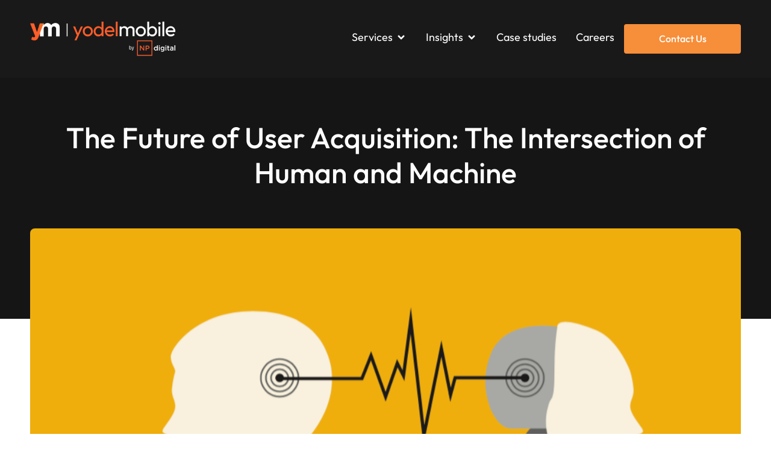

--- FILE ---
content_type: text/html; charset=UTF-8
request_url: https://yodelmobile.com/future-of-user-acquisition-human-vs-machine/
body_size: 90856
content:
<!DOCTYPE html>
<html lang="en-GB" prefix="og: https://ogp.me/ns#">
<head><meta charset="UTF-8"><script>if(navigator.userAgent.match(/MSIE|Internet Explorer/i)||navigator.userAgent.match(/Trident\/7\..*?rv:11/i)){var href=document.location.href;if(!href.match(/[?&]nowprocket/)){if(href.indexOf("?")==-1){if(href.indexOf("#")==-1){document.location.href=href+"?nowprocket=1"}else{document.location.href=href.replace("#","?nowprocket=1#")}}else{if(href.indexOf("#")==-1){document.location.href=href+"&nowprocket=1"}else{document.location.href=href.replace("#","&nowprocket=1#")}}}}</script><script>(()=>{class RocketLazyLoadScripts{constructor(){this.v="2.0.4",this.userEvents=["keydown","keyup","mousedown","mouseup","mousemove","mouseover","mouseout","touchmove","touchstart","touchend","touchcancel","wheel","click","dblclick","input"],this.attributeEvents=["onblur","onclick","oncontextmenu","ondblclick","onfocus","onmousedown","onmouseenter","onmouseleave","onmousemove","onmouseout","onmouseover","onmouseup","onmousewheel","onscroll","onsubmit"]}async t(){this.i(),this.o(),/iP(ad|hone)/.test(navigator.userAgent)&&this.h(),this.u(),this.l(this),this.m(),this.k(this),this.p(this),this._(),await Promise.all([this.R(),this.L()]),this.lastBreath=Date.now(),this.S(this),this.P(),this.D(),this.O(),this.M(),await this.C(this.delayedScripts.normal),await this.C(this.delayedScripts.defer),await this.C(this.delayedScripts.async),await this.T(),await this.F(),await this.j(),await this.A(),window.dispatchEvent(new Event("rocket-allScriptsLoaded")),this.everythingLoaded=!0,this.lastTouchEnd&&await new Promise(t=>setTimeout(t,500-Date.now()+this.lastTouchEnd)),this.I(),this.H(),this.U(),this.W()}i(){this.CSPIssue=sessionStorage.getItem("rocketCSPIssue"),document.addEventListener("securitypolicyviolation",t=>{this.CSPIssue||"script-src-elem"!==t.violatedDirective||"data"!==t.blockedURI||(this.CSPIssue=!0,sessionStorage.setItem("rocketCSPIssue",!0))},{isRocket:!0})}o(){window.addEventListener("pageshow",t=>{this.persisted=t.persisted,this.realWindowLoadedFired=!0},{isRocket:!0}),window.addEventListener("pagehide",()=>{this.onFirstUserAction=null},{isRocket:!0})}h(){let t;function e(e){t=e}window.addEventListener("touchstart",e,{isRocket:!0}),window.addEventListener("touchend",function i(o){o.changedTouches[0]&&t.changedTouches[0]&&Math.abs(o.changedTouches[0].pageX-t.changedTouches[0].pageX)<10&&Math.abs(o.changedTouches[0].pageY-t.changedTouches[0].pageY)<10&&o.timeStamp-t.timeStamp<200&&(window.removeEventListener("touchstart",e,{isRocket:!0}),window.removeEventListener("touchend",i,{isRocket:!0}),"INPUT"===o.target.tagName&&"text"===o.target.type||(o.target.dispatchEvent(new TouchEvent("touchend",{target:o.target,bubbles:!0})),o.target.dispatchEvent(new MouseEvent("mouseover",{target:o.target,bubbles:!0})),o.target.dispatchEvent(new PointerEvent("click",{target:o.target,bubbles:!0,cancelable:!0,detail:1,clientX:o.changedTouches[0].clientX,clientY:o.changedTouches[0].clientY})),event.preventDefault()))},{isRocket:!0})}q(t){this.userActionTriggered||("mousemove"!==t.type||this.firstMousemoveIgnored?"keyup"===t.type||"mouseover"===t.type||"mouseout"===t.type||(this.userActionTriggered=!0,this.onFirstUserAction&&this.onFirstUserAction()):this.firstMousemoveIgnored=!0),"click"===t.type&&t.preventDefault(),t.stopPropagation(),t.stopImmediatePropagation(),"touchstart"===this.lastEvent&&"touchend"===t.type&&(this.lastTouchEnd=Date.now()),"click"===t.type&&(this.lastTouchEnd=0),this.lastEvent=t.type,t.composedPath&&t.composedPath()[0].getRootNode()instanceof ShadowRoot&&(t.rocketTarget=t.composedPath()[0]),this.savedUserEvents.push(t)}u(){this.savedUserEvents=[],this.userEventHandler=this.q.bind(this),this.userEvents.forEach(t=>window.addEventListener(t,this.userEventHandler,{passive:!1,isRocket:!0})),document.addEventListener("visibilitychange",this.userEventHandler,{isRocket:!0})}U(){this.userEvents.forEach(t=>window.removeEventListener(t,this.userEventHandler,{passive:!1,isRocket:!0})),document.removeEventListener("visibilitychange",this.userEventHandler,{isRocket:!0}),this.savedUserEvents.forEach(t=>{(t.rocketTarget||t.target).dispatchEvent(new window[t.constructor.name](t.type,t))})}m(){const t="return false",e=Array.from(this.attributeEvents,t=>"data-rocket-"+t),i="["+this.attributeEvents.join("],[")+"]",o="[data-rocket-"+this.attributeEvents.join("],[data-rocket-")+"]",s=(e,i,o)=>{o&&o!==t&&(e.setAttribute("data-rocket-"+i,o),e["rocket"+i]=new Function("event",o),e.setAttribute(i,t))};new MutationObserver(t=>{for(const n of t)"attributes"===n.type&&(n.attributeName.startsWith("data-rocket-")||this.everythingLoaded?n.attributeName.startsWith("data-rocket-")&&this.everythingLoaded&&this.N(n.target,n.attributeName.substring(12)):s(n.target,n.attributeName,n.target.getAttribute(n.attributeName))),"childList"===n.type&&n.addedNodes.forEach(t=>{if(t.nodeType===Node.ELEMENT_NODE)if(this.everythingLoaded)for(const i of[t,...t.querySelectorAll(o)])for(const t of i.getAttributeNames())e.includes(t)&&this.N(i,t.substring(12));else for(const e of[t,...t.querySelectorAll(i)])for(const t of e.getAttributeNames())this.attributeEvents.includes(t)&&s(e,t,e.getAttribute(t))})}).observe(document,{subtree:!0,childList:!0,attributeFilter:[...this.attributeEvents,...e]})}I(){this.attributeEvents.forEach(t=>{document.querySelectorAll("[data-rocket-"+t+"]").forEach(e=>{this.N(e,t)})})}N(t,e){const i=t.getAttribute("data-rocket-"+e);i&&(t.setAttribute(e,i),t.removeAttribute("data-rocket-"+e))}k(t){Object.defineProperty(HTMLElement.prototype,"onclick",{get(){return this.rocketonclick||null},set(e){this.rocketonclick=e,this.setAttribute(t.everythingLoaded?"onclick":"data-rocket-onclick","this.rocketonclick(event)")}})}S(t){function e(e,i){let o=e[i];e[i]=null,Object.defineProperty(e,i,{get:()=>o,set(s){t.everythingLoaded?o=s:e["rocket"+i]=o=s}})}e(document,"onreadystatechange"),e(window,"onload"),e(window,"onpageshow");try{Object.defineProperty(document,"readyState",{get:()=>t.rocketReadyState,set(e){t.rocketReadyState=e},configurable:!0}),document.readyState="loading"}catch(t){console.log("WPRocket DJE readyState conflict, bypassing")}}l(t){this.originalAddEventListener=EventTarget.prototype.addEventListener,this.originalRemoveEventListener=EventTarget.prototype.removeEventListener,this.savedEventListeners=[],EventTarget.prototype.addEventListener=function(e,i,o){o&&o.isRocket||!t.B(e,this)&&!t.userEvents.includes(e)||t.B(e,this)&&!t.userActionTriggered||e.startsWith("rocket-")||t.everythingLoaded?t.originalAddEventListener.call(this,e,i,o):(t.savedEventListeners.push({target:this,remove:!1,type:e,func:i,options:o}),"mouseenter"!==e&&"mouseleave"!==e||t.originalAddEventListener.call(this,e,t.savedUserEvents.push,o))},EventTarget.prototype.removeEventListener=function(e,i,o){o&&o.isRocket||!t.B(e,this)&&!t.userEvents.includes(e)||t.B(e,this)&&!t.userActionTriggered||e.startsWith("rocket-")||t.everythingLoaded?t.originalRemoveEventListener.call(this,e,i,o):t.savedEventListeners.push({target:this,remove:!0,type:e,func:i,options:o})}}J(t,e){this.savedEventListeners=this.savedEventListeners.filter(i=>{let o=i.type,s=i.target||window;return e!==o||t!==s||(this.B(o,s)&&(i.type="rocket-"+o),this.$(i),!1)})}H(){EventTarget.prototype.addEventListener=this.originalAddEventListener,EventTarget.prototype.removeEventListener=this.originalRemoveEventListener,this.savedEventListeners.forEach(t=>this.$(t))}$(t){t.remove?this.originalRemoveEventListener.call(t.target,t.type,t.func,t.options):this.originalAddEventListener.call(t.target,t.type,t.func,t.options)}p(t){let e;function i(e){return t.everythingLoaded?e:e.split(" ").map(t=>"load"===t||t.startsWith("load.")?"rocket-jquery-load":t).join(" ")}function o(o){function s(e){const s=o.fn[e];o.fn[e]=o.fn.init.prototype[e]=function(){return this[0]===window&&t.userActionTriggered&&("string"==typeof arguments[0]||arguments[0]instanceof String?arguments[0]=i(arguments[0]):"object"==typeof arguments[0]&&Object.keys(arguments[0]).forEach(t=>{const e=arguments[0][t];delete arguments[0][t],arguments[0][i(t)]=e})),s.apply(this,arguments),this}}if(o&&o.fn&&!t.allJQueries.includes(o)){const e={DOMContentLoaded:[],"rocket-DOMContentLoaded":[]};for(const t in e)document.addEventListener(t,()=>{e[t].forEach(t=>t())},{isRocket:!0});o.fn.ready=o.fn.init.prototype.ready=function(i){function s(){parseInt(o.fn.jquery)>2?setTimeout(()=>i.bind(document)(o)):i.bind(document)(o)}return"function"==typeof i&&(t.realDomReadyFired?!t.userActionTriggered||t.fauxDomReadyFired?s():e["rocket-DOMContentLoaded"].push(s):e.DOMContentLoaded.push(s)),o([])},s("on"),s("one"),s("off"),t.allJQueries.push(o)}e=o}t.allJQueries=[],o(window.jQuery),Object.defineProperty(window,"jQuery",{get:()=>e,set(t){o(t)}})}P(){const t=new Map;document.write=document.writeln=function(e){const i=document.currentScript,o=document.createRange(),s=i.parentElement;let n=t.get(i);void 0===n&&(n=i.nextSibling,t.set(i,n));const c=document.createDocumentFragment();o.setStart(c,0),c.appendChild(o.createContextualFragment(e)),s.insertBefore(c,n)}}async R(){return new Promise(t=>{this.userActionTriggered?t():this.onFirstUserAction=t})}async L(){return new Promise(t=>{document.addEventListener("DOMContentLoaded",()=>{this.realDomReadyFired=!0,t()},{isRocket:!0})})}async j(){return this.realWindowLoadedFired?Promise.resolve():new Promise(t=>{window.addEventListener("load",t,{isRocket:!0})})}M(){this.pendingScripts=[];this.scriptsMutationObserver=new MutationObserver(t=>{for(const e of t)e.addedNodes.forEach(t=>{"SCRIPT"!==t.tagName||t.noModule||t.isWPRocket||this.pendingScripts.push({script:t,promise:new Promise(e=>{const i=()=>{const i=this.pendingScripts.findIndex(e=>e.script===t);i>=0&&this.pendingScripts.splice(i,1),e()};t.addEventListener("load",i,{isRocket:!0}),t.addEventListener("error",i,{isRocket:!0}),setTimeout(i,1e3)})})})}),this.scriptsMutationObserver.observe(document,{childList:!0,subtree:!0})}async F(){await this.X(),this.pendingScripts.length?(await this.pendingScripts[0].promise,await this.F()):this.scriptsMutationObserver.disconnect()}D(){this.delayedScripts={normal:[],async:[],defer:[]},document.querySelectorAll("script[type$=rocketlazyloadscript]").forEach(t=>{t.hasAttribute("data-rocket-src")?t.hasAttribute("async")&&!1!==t.async?this.delayedScripts.async.push(t):t.hasAttribute("defer")&&!1!==t.defer||"module"===t.getAttribute("data-rocket-type")?this.delayedScripts.defer.push(t):this.delayedScripts.normal.push(t):this.delayedScripts.normal.push(t)})}async _(){await this.L();let t=[];document.querySelectorAll("script[type$=rocketlazyloadscript][data-rocket-src]").forEach(e=>{let i=e.getAttribute("data-rocket-src");if(i&&!i.startsWith("data:")){i.startsWith("//")&&(i=location.protocol+i);try{const o=new URL(i).origin;o!==location.origin&&t.push({src:o,crossOrigin:e.crossOrigin||"module"===e.getAttribute("data-rocket-type")})}catch(t){}}}),t=[...new Map(t.map(t=>[JSON.stringify(t),t])).values()],this.Y(t,"preconnect")}async G(t){if(await this.K(),!0!==t.noModule||!("noModule"in HTMLScriptElement.prototype))return new Promise(e=>{let i;function o(){(i||t).setAttribute("data-rocket-status","executed"),e()}try{if(navigator.userAgent.includes("Firefox/")||""===navigator.vendor||this.CSPIssue)i=document.createElement("script"),[...t.attributes].forEach(t=>{let e=t.nodeName;"type"!==e&&("data-rocket-type"===e&&(e="type"),"data-rocket-src"===e&&(e="src"),i.setAttribute(e,t.nodeValue))}),t.text&&(i.text=t.text),t.nonce&&(i.nonce=t.nonce),i.hasAttribute("src")?(i.addEventListener("load",o,{isRocket:!0}),i.addEventListener("error",()=>{i.setAttribute("data-rocket-status","failed-network"),e()},{isRocket:!0}),setTimeout(()=>{i.isConnected||e()},1)):(i.text=t.text,o()),i.isWPRocket=!0,t.parentNode.replaceChild(i,t);else{const i=t.getAttribute("data-rocket-type"),s=t.getAttribute("data-rocket-src");i?(t.type=i,t.removeAttribute("data-rocket-type")):t.removeAttribute("type"),t.addEventListener("load",o,{isRocket:!0}),t.addEventListener("error",i=>{this.CSPIssue&&i.target.src.startsWith("data:")?(console.log("WPRocket: CSP fallback activated"),t.removeAttribute("src"),this.G(t).then(e)):(t.setAttribute("data-rocket-status","failed-network"),e())},{isRocket:!0}),s?(t.fetchPriority="high",t.removeAttribute("data-rocket-src"),t.src=s):t.src="data:text/javascript;base64,"+window.btoa(unescape(encodeURIComponent(t.text)))}}catch(i){t.setAttribute("data-rocket-status","failed-transform"),e()}});t.setAttribute("data-rocket-status","skipped")}async C(t){const e=t.shift();return e?(e.isConnected&&await this.G(e),this.C(t)):Promise.resolve()}O(){this.Y([...this.delayedScripts.normal,...this.delayedScripts.defer,...this.delayedScripts.async],"preload")}Y(t,e){this.trash=this.trash||[];let i=!0;var o=document.createDocumentFragment();t.forEach(t=>{const s=t.getAttribute&&t.getAttribute("data-rocket-src")||t.src;if(s&&!s.startsWith("data:")){const n=document.createElement("link");n.href=s,n.rel=e,"preconnect"!==e&&(n.as="script",n.fetchPriority=i?"high":"low"),t.getAttribute&&"module"===t.getAttribute("data-rocket-type")&&(n.crossOrigin=!0),t.crossOrigin&&(n.crossOrigin=t.crossOrigin),t.integrity&&(n.integrity=t.integrity),t.nonce&&(n.nonce=t.nonce),o.appendChild(n),this.trash.push(n),i=!1}}),document.head.appendChild(o)}W(){this.trash.forEach(t=>t.remove())}async T(){try{document.readyState="interactive"}catch(t){}this.fauxDomReadyFired=!0;try{await this.K(),this.J(document,"readystatechange"),document.dispatchEvent(new Event("rocket-readystatechange")),await this.K(),document.rocketonreadystatechange&&document.rocketonreadystatechange(),await this.K(),this.J(document,"DOMContentLoaded"),document.dispatchEvent(new Event("rocket-DOMContentLoaded")),await this.K(),this.J(window,"DOMContentLoaded"),window.dispatchEvent(new Event("rocket-DOMContentLoaded"))}catch(t){console.error(t)}}async A(){try{document.readyState="complete"}catch(t){}try{await this.K(),this.J(document,"readystatechange"),document.dispatchEvent(new Event("rocket-readystatechange")),await this.K(),document.rocketonreadystatechange&&document.rocketonreadystatechange(),await this.K(),this.J(window,"load"),window.dispatchEvent(new Event("rocket-load")),await this.K(),window.rocketonload&&window.rocketonload(),await this.K(),this.allJQueries.forEach(t=>t(window).trigger("rocket-jquery-load")),await this.K(),this.J(window,"pageshow");const t=new Event("rocket-pageshow");t.persisted=this.persisted,window.dispatchEvent(t),await this.K(),window.rocketonpageshow&&window.rocketonpageshow({persisted:this.persisted})}catch(t){console.error(t)}}async K(){Date.now()-this.lastBreath>45&&(await this.X(),this.lastBreath=Date.now())}async X(){return document.hidden?new Promise(t=>setTimeout(t)):new Promise(t=>requestAnimationFrame(t))}B(t,e){return e===document&&"readystatechange"===t||(e===document&&"DOMContentLoaded"===t||(e===window&&"DOMContentLoaded"===t||(e===window&&"load"===t||e===window&&"pageshow"===t)))}static run(){(new RocketLazyLoadScripts).t()}}RocketLazyLoadScripts.run()})();</script>
	
	<meta name="viewport" content="width=device-width, initial-scale=1.0, viewport-fit=cover" />		
<!-- Search Engine Optimization by Rank Math PRO - https://rankmath.com/ -->
<title>The Future of User Acquisition Strategy: Human vs Machine</title>
<style id="wpr-usedcss">img:is([sizes=auto i],[sizes^="auto," i]){contain-intrinsic-size:3000px 1500px}img.emoji{display:inline!important;border:none!important;box-shadow:none!important;height:1em!important;width:1em!important;margin:0 .07em!important;vertical-align:-.1em!important;background:0 0!important;padding:0!important}:where(.wp-block-button__link){border-radius:9999px;box-shadow:none;padding:calc(.667em + 2px) calc(1.333em + 2px);text-decoration:none}:root :where(.wp-block-button .wp-block-button__link.is-style-outline),:root :where(.wp-block-button.is-style-outline>.wp-block-button__link){border:2px solid;padding:.667em 1.333em}:root :where(.wp-block-button .wp-block-button__link.is-style-outline:not(.has-text-color)),:root :where(.wp-block-button.is-style-outline>.wp-block-button__link:not(.has-text-color)){color:currentColor}:root :where(.wp-block-button .wp-block-button__link.is-style-outline:not(.has-background)),:root :where(.wp-block-button.is-style-outline>.wp-block-button__link:not(.has-background)){background-color:initial;background-image:none}:where(.wp-block-calendar table:not(.has-background) th){background:#ddd}:where(.wp-block-columns){margin-bottom:1.75em}:where(.wp-block-columns.has-background){padding:1.25em 2.375em}:where(.wp-block-post-comments input[type=submit]){border:none}:where(.wp-block-cover-image:not(.has-text-color)),:where(.wp-block-cover:not(.has-text-color)){color:#fff}:where(.wp-block-cover-image.is-light:not(.has-text-color)),:where(.wp-block-cover.is-light:not(.has-text-color)){color:#000}:root :where(.wp-block-cover h1:not(.has-text-color)),:root :where(.wp-block-cover h2:not(.has-text-color)),:root :where(.wp-block-cover h3:not(.has-text-color)),:root :where(.wp-block-cover h4:not(.has-text-color)),:root :where(.wp-block-cover h5:not(.has-text-color)),:root :where(.wp-block-cover h6:not(.has-text-color)),:root :where(.wp-block-cover p:not(.has-text-color)){color:inherit}:where(.wp-block-file){margin-bottom:1.5em}:where(.wp-block-file__button){border-radius:2em;display:inline-block;padding:.5em 1em}:where(.wp-block-file__button):is(a):active,:where(.wp-block-file__button):is(a):focus,:where(.wp-block-file__button):is(a):hover,:where(.wp-block-file__button):is(a):visited{box-shadow:none;color:#fff;opacity:.85;text-decoration:none}:where(.wp-block-group.wp-block-group-is-layout-constrained){position:relative}.wp-block-image>a,.wp-block-image>figure>a{display:inline-block}.wp-block-image img{box-sizing:border-box;height:auto;max-width:100%;vertical-align:bottom}@media not (prefers-reduced-motion){.wp-block-image img.hide{visibility:hidden}.wp-block-image img.show{animation:.4s show-content-image}}.wp-block-image.aligncenter{text-align:center}.wp-block-image .aligncenter,.wp-block-image.aligncenter{display:table}.wp-block-image .aligncenter>figcaption,.wp-block-image.aligncenter>figcaption{caption-side:bottom;display:table-caption}.wp-block-image .aligncenter{margin-left:auto;margin-right:auto}.wp-block-image :where(figcaption){margin-bottom:1em;margin-top:.5em}:root :where(.wp-block-image.is-style-rounded img,.wp-block-image .is-style-rounded img){border-radius:9999px}.wp-block-image figure{margin:0}@keyframes show-content-image{0%{visibility:hidden}99%{visibility:hidden}to{visibility:visible}}:where(.wp-block-latest-comments:not([style*=line-height] .wp-block-latest-comments__comment)){line-height:1.1}:where(.wp-block-latest-comments:not([style*=line-height] .wp-block-latest-comments__comment-excerpt p)){line-height:1.8}:root :where(.wp-block-latest-posts.is-grid){padding:0}:root :where(.wp-block-latest-posts.wp-block-latest-posts__list){padding-left:0}ol,ul{box-sizing:border-box}:root :where(.wp-block-list.has-background){padding:1.25em 2.375em}:where(.wp-block-navigation.has-background .wp-block-navigation-item a:not(.wp-element-button)),:where(.wp-block-navigation.has-background .wp-block-navigation-submenu a:not(.wp-element-button)){padding:.5em 1em}:where(.wp-block-navigation .wp-block-navigation__submenu-container .wp-block-navigation-item a:not(.wp-element-button)),:where(.wp-block-navigation .wp-block-navigation__submenu-container .wp-block-navigation-submenu a:not(.wp-element-button)),:where(.wp-block-navigation .wp-block-navigation__submenu-container .wp-block-navigation-submenu button.wp-block-navigation-item__content),:where(.wp-block-navigation .wp-block-navigation__submenu-container .wp-block-pages-list__item button.wp-block-navigation-item__content){padding:.5em 1em}:root :where(p.has-background){padding:1.25em 2.375em}:where(p.has-text-color:not(.has-link-color)) a{color:inherit}:where(.wp-block-post-comments-form) input:not([type=submit]),:where(.wp-block-post-comments-form) textarea{border:1px solid #949494;font-family:inherit;font-size:1em}:where(.wp-block-post-comments-form) input:where(:not([type=submit]):not([type=checkbox])),:where(.wp-block-post-comments-form) textarea{padding:calc(.667em + 2px)}:where(.wp-block-post-excerpt){box-sizing:border-box;margin-bottom:var(--wp--style--block-gap);margin-top:var(--wp--style--block-gap)}:where(.wp-block-preformatted.has-background){padding:1.25em 2.375em}:where(.wp-block-search__button){border:1px solid #ccc;padding:6px 10px}:where(.wp-block-search__input){font-family:inherit;font-size:inherit;font-style:inherit;font-weight:inherit;letter-spacing:inherit;line-height:inherit;text-transform:inherit}:where(.wp-block-search__button-inside .wp-block-search__inside-wrapper){border:1px solid #949494;box-sizing:border-box;padding:4px}:where(.wp-block-search__button-inside .wp-block-search__inside-wrapper) .wp-block-search__input{border:none;border-radius:0;padding:0 4px}:where(.wp-block-search__button-inside .wp-block-search__inside-wrapper) .wp-block-search__input:focus{outline:0}:where(.wp-block-search__button-inside .wp-block-search__inside-wrapper) :where(.wp-block-search__button){padding:4px 8px}:root :where(.wp-block-separator.is-style-dots){height:auto;line-height:1;text-align:center}:root :where(.wp-block-separator.is-style-dots):before{color:currentColor;content:"···";font-family:serif;font-size:1.5em;letter-spacing:2em;padding-left:2em}:root :where(.wp-block-site-logo.is-style-rounded){border-radius:9999px}:where(.wp-block-social-links:not(.is-style-logos-only)) .wp-social-link{background-color:#f0f0f0;color:#444}:where(.wp-block-social-links:not(.is-style-logos-only)) .wp-social-link-amazon{background-color:#f90;color:#fff}:where(.wp-block-social-links:not(.is-style-logos-only)) .wp-social-link-bandcamp{background-color:#1ea0c3;color:#fff}:where(.wp-block-social-links:not(.is-style-logos-only)) .wp-social-link-behance{background-color:#0757fe;color:#fff}:where(.wp-block-social-links:not(.is-style-logos-only)) .wp-social-link-bluesky{background-color:#0a7aff;color:#fff}:where(.wp-block-social-links:not(.is-style-logos-only)) .wp-social-link-codepen{background-color:#1e1f26;color:#fff}:where(.wp-block-social-links:not(.is-style-logos-only)) .wp-social-link-deviantart{background-color:#02e49b;color:#fff}:where(.wp-block-social-links:not(.is-style-logos-only)) .wp-social-link-discord{background-color:#5865f2;color:#fff}:where(.wp-block-social-links:not(.is-style-logos-only)) .wp-social-link-dribbble{background-color:#e94c89;color:#fff}:where(.wp-block-social-links:not(.is-style-logos-only)) .wp-social-link-dropbox{background-color:#4280ff;color:#fff}:where(.wp-block-social-links:not(.is-style-logos-only)) .wp-social-link-etsy{background-color:#f45800;color:#fff}:where(.wp-block-social-links:not(.is-style-logos-only)) .wp-social-link-facebook{background-color:#0866ff;color:#fff}:where(.wp-block-social-links:not(.is-style-logos-only)) .wp-social-link-fivehundredpx{background-color:#000;color:#fff}:where(.wp-block-social-links:not(.is-style-logos-only)) .wp-social-link-flickr{background-color:#0461dd;color:#fff}:where(.wp-block-social-links:not(.is-style-logos-only)) .wp-social-link-foursquare{background-color:#e65678;color:#fff}:where(.wp-block-social-links:not(.is-style-logos-only)) .wp-social-link-github{background-color:#24292d;color:#fff}:where(.wp-block-social-links:not(.is-style-logos-only)) .wp-social-link-goodreads{background-color:#eceadd;color:#382110}:where(.wp-block-social-links:not(.is-style-logos-only)) .wp-social-link-google{background-color:#ea4434;color:#fff}:where(.wp-block-social-links:not(.is-style-logos-only)) .wp-social-link-gravatar{background-color:#1d4fc4;color:#fff}:where(.wp-block-social-links:not(.is-style-logos-only)) .wp-social-link-instagram{background-color:#f00075;color:#fff}:where(.wp-block-social-links:not(.is-style-logos-only)) .wp-social-link-lastfm{background-color:#e21b24;color:#fff}:where(.wp-block-social-links:not(.is-style-logos-only)) .wp-social-link-linkedin{background-color:#0d66c2;color:#fff}:where(.wp-block-social-links:not(.is-style-logos-only)) .wp-social-link-mastodon{background-color:#3288d4;color:#fff}:where(.wp-block-social-links:not(.is-style-logos-only)) .wp-social-link-medium{background-color:#000;color:#fff}:where(.wp-block-social-links:not(.is-style-logos-only)) .wp-social-link-meetup{background-color:#f6405f;color:#fff}:where(.wp-block-social-links:not(.is-style-logos-only)) .wp-social-link-patreon{background-color:#000;color:#fff}:where(.wp-block-social-links:not(.is-style-logos-only)) .wp-social-link-pinterest{background-color:#e60122;color:#fff}:where(.wp-block-social-links:not(.is-style-logos-only)) .wp-social-link-pocket{background-color:#ef4155;color:#fff}:where(.wp-block-social-links:not(.is-style-logos-only)) .wp-social-link-reddit{background-color:#ff4500;color:#fff}:where(.wp-block-social-links:not(.is-style-logos-only)) .wp-social-link-skype{background-color:#0478d7;color:#fff}:where(.wp-block-social-links:not(.is-style-logos-only)) .wp-social-link-snapchat{background-color:#fefc00;color:#fff;stroke:#000}:where(.wp-block-social-links:not(.is-style-logos-only)) .wp-social-link-soundcloud{background-color:#ff5600;color:#fff}:where(.wp-block-social-links:not(.is-style-logos-only)) .wp-social-link-spotify{background-color:#1bd760;color:#fff}:where(.wp-block-social-links:not(.is-style-logos-only)) .wp-social-link-telegram{background-color:#2aabee;color:#fff}:where(.wp-block-social-links:not(.is-style-logos-only)) .wp-social-link-threads{background-color:#000;color:#fff}:where(.wp-block-social-links:not(.is-style-logos-only)) .wp-social-link-tiktok{background-color:#000;color:#fff}:where(.wp-block-social-links:not(.is-style-logos-only)) .wp-social-link-tumblr{background-color:#011835;color:#fff}:where(.wp-block-social-links:not(.is-style-logos-only)) .wp-social-link-twitch{background-color:#6440a4;color:#fff}:where(.wp-block-social-links:not(.is-style-logos-only)) .wp-social-link-twitter{background-color:#1da1f2;color:#fff}:where(.wp-block-social-links:not(.is-style-logos-only)) .wp-social-link-vimeo{background-color:#1eb7ea;color:#fff}:where(.wp-block-social-links:not(.is-style-logos-only)) .wp-social-link-vk{background-color:#4680c2;color:#fff}:where(.wp-block-social-links:not(.is-style-logos-only)) .wp-social-link-wordpress{background-color:#3499cd;color:#fff}:where(.wp-block-social-links:not(.is-style-logos-only)) .wp-social-link-whatsapp{background-color:#25d366;color:#fff}:where(.wp-block-social-links:not(.is-style-logos-only)) .wp-social-link-x{background-color:#000;color:#fff}:where(.wp-block-social-links:not(.is-style-logos-only)) .wp-social-link-yelp{background-color:#d32422;color:#fff}:where(.wp-block-social-links:not(.is-style-logos-only)) .wp-social-link-youtube{background-color:red;color:#fff}:where(.wp-block-social-links.is-style-logos-only) .wp-social-link{background:0 0}:where(.wp-block-social-links.is-style-logos-only) .wp-social-link svg{height:1.25em;width:1.25em}:where(.wp-block-social-links.is-style-logos-only) .wp-social-link-amazon{color:#f90}:where(.wp-block-social-links.is-style-logos-only) .wp-social-link-bandcamp{color:#1ea0c3}:where(.wp-block-social-links.is-style-logos-only) .wp-social-link-behance{color:#0757fe}:where(.wp-block-social-links.is-style-logos-only) .wp-social-link-bluesky{color:#0a7aff}:where(.wp-block-social-links.is-style-logos-only) .wp-social-link-codepen{color:#1e1f26}:where(.wp-block-social-links.is-style-logos-only) .wp-social-link-deviantart{color:#02e49b}:where(.wp-block-social-links.is-style-logos-only) .wp-social-link-discord{color:#5865f2}:where(.wp-block-social-links.is-style-logos-only) .wp-social-link-dribbble{color:#e94c89}:where(.wp-block-social-links.is-style-logos-only) .wp-social-link-dropbox{color:#4280ff}:where(.wp-block-social-links.is-style-logos-only) .wp-social-link-etsy{color:#f45800}:where(.wp-block-social-links.is-style-logos-only) .wp-social-link-facebook{color:#0866ff}:where(.wp-block-social-links.is-style-logos-only) .wp-social-link-fivehundredpx{color:#000}:where(.wp-block-social-links.is-style-logos-only) .wp-social-link-flickr{color:#0461dd}:where(.wp-block-social-links.is-style-logos-only) .wp-social-link-foursquare{color:#e65678}:where(.wp-block-social-links.is-style-logos-only) .wp-social-link-github{color:#24292d}:where(.wp-block-social-links.is-style-logos-only) .wp-social-link-goodreads{color:#382110}:where(.wp-block-social-links.is-style-logos-only) .wp-social-link-google{color:#ea4434}:where(.wp-block-social-links.is-style-logos-only) .wp-social-link-gravatar{color:#1d4fc4}:where(.wp-block-social-links.is-style-logos-only) .wp-social-link-instagram{color:#f00075}:where(.wp-block-social-links.is-style-logos-only) .wp-social-link-lastfm{color:#e21b24}:where(.wp-block-social-links.is-style-logos-only) .wp-social-link-linkedin{color:#0d66c2}:where(.wp-block-social-links.is-style-logos-only) .wp-social-link-mastodon{color:#3288d4}:where(.wp-block-social-links.is-style-logos-only) .wp-social-link-medium{color:#000}:where(.wp-block-social-links.is-style-logos-only) .wp-social-link-meetup{color:#f6405f}:where(.wp-block-social-links.is-style-logos-only) .wp-social-link-patreon{color:#000}:where(.wp-block-social-links.is-style-logos-only) .wp-social-link-pinterest{color:#e60122}:where(.wp-block-social-links.is-style-logos-only) .wp-social-link-pocket{color:#ef4155}:where(.wp-block-social-links.is-style-logos-only) .wp-social-link-reddit{color:#ff4500}:where(.wp-block-social-links.is-style-logos-only) .wp-social-link-skype{color:#0478d7}:where(.wp-block-social-links.is-style-logos-only) .wp-social-link-snapchat{color:#fff;stroke:#000}:where(.wp-block-social-links.is-style-logos-only) .wp-social-link-soundcloud{color:#ff5600}:where(.wp-block-social-links.is-style-logos-only) .wp-social-link-spotify{color:#1bd760}:where(.wp-block-social-links.is-style-logos-only) .wp-social-link-telegram{color:#2aabee}:where(.wp-block-social-links.is-style-logos-only) .wp-social-link-threads{color:#000}:where(.wp-block-social-links.is-style-logos-only) .wp-social-link-tiktok{color:#000}:where(.wp-block-social-links.is-style-logos-only) .wp-social-link-tumblr{color:#011835}:where(.wp-block-social-links.is-style-logos-only) .wp-social-link-twitch{color:#6440a4}:where(.wp-block-social-links.is-style-logos-only) .wp-social-link-twitter{color:#1da1f2}:where(.wp-block-social-links.is-style-logos-only) .wp-social-link-vimeo{color:#1eb7ea}:where(.wp-block-social-links.is-style-logos-only) .wp-social-link-vk{color:#4680c2}:where(.wp-block-social-links.is-style-logos-only) .wp-social-link-whatsapp{color:#25d366}:where(.wp-block-social-links.is-style-logos-only) .wp-social-link-wordpress{color:#3499cd}:where(.wp-block-social-links.is-style-logos-only) .wp-social-link-x{color:#000}:where(.wp-block-social-links.is-style-logos-only) .wp-social-link-yelp{color:#d32422}:where(.wp-block-social-links.is-style-logos-only) .wp-social-link-youtube{color:red}:root :where(.wp-block-social-links .wp-social-link a){padding:.25em}:root :where(.wp-block-social-links.is-style-logos-only .wp-social-link a){padding:0}:root :where(.wp-block-social-links.is-style-pill-shape .wp-social-link a){padding-left:.6666666667em;padding-right:.6666666667em}:root :where(.wp-block-tag-cloud.is-style-outline){display:flex;flex-wrap:wrap;gap:1ch}:root :where(.wp-block-tag-cloud.is-style-outline a){border:1px solid;font-size:unset!important;margin-right:0;padding:1ch 2ch;text-decoration:none!important}:root :where(.wp-block-table-of-contents){box-sizing:border-box}:where(.wp-block-term-description){box-sizing:border-box;margin-bottom:var(--wp--style--block-gap);margin-top:var(--wp--style--block-gap)}:where(pre.wp-block-verse){font-family:inherit}:root{--wp--preset--font-size--normal:16px;--wp--preset--font-size--huge:42px}.aligncenter{clear:both}.screen-reader-text{border:0;clip-path:inset(50%);height:1px;margin:-1px;overflow:hidden;padding:0;position:absolute;width:1px;word-wrap:normal!important}html :where(.has-border-color){border-style:solid}html :where([style*=border-top-color]){border-top-style:solid}html :where([style*=border-right-color]){border-right-style:solid}html :where([style*=border-bottom-color]){border-bottom-style:solid}html :where([style*=border-left-color]){border-left-style:solid}html :where([style*=border-width]){border-style:solid}html :where([style*=border-top-width]){border-top-style:solid}html :where([style*=border-right-width]){border-right-style:solid}html :where([style*=border-bottom-width]){border-bottom-style:solid}html :where([style*=border-left-width]){border-left-style:solid}html :where(img[class*=wp-image-]){height:auto;max-width:100%}:where(figure){margin:0 0 1em}html :where(.is-position-sticky){--wp-admin--admin-bar--position-offset:var(--wp-admin--admin-bar--height,0px)}@media screen and (max-width:600px){html :where(.is-position-sticky){--wp-admin--admin-bar--position-offset:0px}}.betterdocs-single-category-wrapper{flex:1 0 calc(100%/var(--column,3) - var(--gap,15)*1px)}@media only screen and (max-width:767px){.betterdocs-single-category-wrapper{flex:1 0 calc(50% - var(--gap,15)*1px)}}@media only screen and (max-width:425px){.betterdocs-single-category-wrapper{flex:1 0 calc(100% - var(--gap,15)*1px)}}:root{--wp--preset--aspect-ratio--square:1;--wp--preset--aspect-ratio--4-3:4/3;--wp--preset--aspect-ratio--3-4:3/4;--wp--preset--aspect-ratio--3-2:3/2;--wp--preset--aspect-ratio--2-3:2/3;--wp--preset--aspect-ratio--16-9:16/9;--wp--preset--aspect-ratio--9-16:9/16;--wp--preset--color--black:#000000;--wp--preset--color--cyan-bluish-gray:#abb8c3;--wp--preset--color--white:#ffffff;--wp--preset--color--pale-pink:#f78da7;--wp--preset--color--vivid-red:#cf2e2e;--wp--preset--color--luminous-vivid-orange:#ff6900;--wp--preset--color--luminous-vivid-amber:#fcb900;--wp--preset--color--light-green-cyan:#7bdcb5;--wp--preset--color--vivid-green-cyan:#00d084;--wp--preset--color--pale-cyan-blue:#8ed1fc;--wp--preset--color--vivid-cyan-blue:#0693e3;--wp--preset--color--vivid-purple:#9b51e0;--wp--preset--gradient--vivid-cyan-blue-to-vivid-purple:linear-gradient(135deg,rgba(6, 147, 227, 1) 0%,rgb(155, 81, 224) 100%);--wp--preset--gradient--light-green-cyan-to-vivid-green-cyan:linear-gradient(135deg,rgb(122, 220, 180) 0%,rgb(0, 208, 130) 100%);--wp--preset--gradient--luminous-vivid-amber-to-luminous-vivid-orange:linear-gradient(135deg,rgba(252, 185, 0, 1) 0%,rgba(255, 105, 0, 1) 100%);--wp--preset--gradient--luminous-vivid-orange-to-vivid-red:linear-gradient(135deg,rgba(255, 105, 0, 1) 0%,rgb(207, 46, 46) 100%);--wp--preset--gradient--very-light-gray-to-cyan-bluish-gray:linear-gradient(135deg,rgb(238, 238, 238) 0%,rgb(169, 184, 195) 100%);--wp--preset--gradient--cool-to-warm-spectrum:linear-gradient(135deg,rgb(74, 234, 220) 0%,rgb(151, 120, 209) 20%,rgb(207, 42, 186) 40%,rgb(238, 44, 130) 60%,rgb(251, 105, 98) 80%,rgb(254, 248, 76) 100%);--wp--preset--gradient--blush-light-purple:linear-gradient(135deg,rgb(255, 206, 236) 0%,rgb(152, 150, 240) 100%);--wp--preset--gradient--blush-bordeaux:linear-gradient(135deg,rgb(254, 205, 165) 0%,rgb(254, 45, 45) 50%,rgb(107, 0, 62) 100%);--wp--preset--gradient--luminous-dusk:linear-gradient(135deg,rgb(255, 203, 112) 0%,rgb(199, 81, 192) 50%,rgb(65, 88, 208) 100%);--wp--preset--gradient--pale-ocean:linear-gradient(135deg,rgb(255, 245, 203) 0%,rgb(182, 227, 212) 50%,rgb(51, 167, 181) 100%);--wp--preset--gradient--electric-grass:linear-gradient(135deg,rgb(202, 248, 128) 0%,rgb(113, 206, 126) 100%);--wp--preset--gradient--midnight:linear-gradient(135deg,rgb(2, 3, 129) 0%,rgb(40, 116, 252) 100%);--wp--preset--font-size--small:13px;--wp--preset--font-size--medium:20px;--wp--preset--font-size--large:36px;--wp--preset--font-size--x-large:42px;--wp--preset--spacing--20:0.44rem;--wp--preset--spacing--30:0.67rem;--wp--preset--spacing--40:1rem;--wp--preset--spacing--50:1.5rem;--wp--preset--spacing--60:2.25rem;--wp--preset--spacing--70:3.38rem;--wp--preset--spacing--80:5.06rem;--wp--preset--shadow--natural:6px 6px 9px rgba(0, 0, 0, .2);--wp--preset--shadow--deep:12px 12px 50px rgba(0, 0, 0, .4);--wp--preset--shadow--sharp:6px 6px 0px rgba(0, 0, 0, .2);--wp--preset--shadow--outlined:6px 6px 0px -3px rgba(255, 255, 255, 1),6px 6px rgba(0, 0, 0, 1);--wp--preset--shadow--crisp:6px 6px 0px rgba(0, 0, 0, 1)}:where(.is-layout-flex){gap:.5em}:where(.is-layout-grid){gap:.5em}:where(.wp-block-post-template.is-layout-flex){gap:1.25em}:where(.wp-block-post-template.is-layout-grid){gap:1.25em}:where(.wp-block-columns.is-layout-flex){gap:2em}:where(.wp-block-columns.is-layout-grid){gap:2em}:root :where(.wp-block-pullquote){font-size:1.5em;line-height:1.6}:root{--blue:#007bff;--indigo:#6610f2;--purple:#6f42c1;--pink:#e83e8c;--red:#dc3545;--orange:#fd7e14;--yellow:#ffc107;--green:#28a745;--teal:#20c997;--cyan:#17a2b8;--white:#fff;--gray:#6c757d;--gray-dark:#343a40;--primary:#007bff;--secondary:#6c757d;--success:#28a745;--info:#17a2b8;--warning:#ffc107;--danger:#dc3545;--light:#f8f9fa;--dark:#343a40;--breakpoint-xs:0;--breakpoint-sm:576px;--breakpoint-md:768px;--breakpoint-lg:992px;--breakpoint-xl:1200px;--font-family-sans-serif:-apple-system,BlinkMacSystemFont,"Segoe UI",Roboto,"Helvetica Neue",Arial,"Noto Sans",sans-serif,"Apple Color Emoji","Segoe UI Emoji","Segoe UI Symbol","Noto Color Emoji";--font-family-monospace:SFMono-Regular,Menlo,Monaco,Consolas,"Liberation Mono","Courier New",monospace}*,::after,::before{box-sizing:border-box}html{font-family:sans-serif;line-height:1.15;-webkit-text-size-adjust:100%;-webkit-tap-highlight-color:transparent}figcaption,figure,main,nav,section{display:block}body{margin:0;font-family:-apple-system,BlinkMacSystemFont,"Segoe UI",Roboto,"Helvetica Neue",Arial,"Noto Sans",sans-serif,"Apple Color Emoji","Segoe UI Emoji","Segoe UI Symbol","Noto Color Emoji";font-size:1rem;font-weight:400;line-height:1.5;color:#212529;text-align:left;background-color:#fff}[tabindex="-1"]:focus{outline:0!important}h1,h2,h3,h4,h5,h6{margin-top:0;margin-bottom:.5rem}p{margin-top:0;margin-bottom:1rem}address{margin-bottom:1rem;font-style:normal;line-height:inherit}dl,ol,ul{margin-top:0;margin-bottom:1rem}ol ol,ol ul,ul ol,ul ul{margin-bottom:0}sub{position:relative;font-size:75%;line-height:0;vertical-align:baseline}a{color:#007bff;text-decoration:none;background-color:transparent}a:hover{color:#0056b3;text-decoration:underline}a:not([href]):not([tabindex]){color:inherit;text-decoration:none}a:not([href]):not([tabindex]):focus,a:not([href]):not([tabindex]):hover{color:inherit;text-decoration:none}a:not([href]):not([tabindex]):focus{outline:0}code{font-family:SFMono-Regular,Menlo,Monaco,Consolas,"Liberation Mono","Courier New",monospace;font-size:1em}figure{margin:0 0 1rem}img{vertical-align:middle;border-style:none}svg{overflow:hidden;vertical-align:middle}table{border-collapse:collapse}caption{padding-top:.75rem;padding-bottom:.75rem;color:#6c757d;text-align:left;caption-side:bottom}label{display:inline-block;margin-bottom:.5rem}button{border-radius:0}button:focus{outline:dotted 1px;outline:-webkit-focus-ring-color auto 5px}button,input,optgroup,select,textarea{margin:0;font-family:inherit;font-size:inherit;line-height:inherit}select{word-wrap:normal}[type=button]:not(:disabled),[type=reset]:not(:disabled),[type=submit]:not(:disabled),button:not(:disabled){cursor:pointer}[type=button]::-moz-focus-inner,[type=reset]::-moz-focus-inner,[type=submit]::-moz-focus-inner,button::-moz-focus-inner{padding:0;border-style:none}input[type=checkbox],input[type=radio]{box-sizing:border-box;padding:0}input[type=time]{-webkit-appearance:listbox}textarea{overflow:auto;resize:vertical}fieldset{min-width:0;padding:0;margin:0;border:0}legend{display:block;width:100%;max-width:100%;padding:0;margin-bottom:.5rem;font-size:1.5rem;line-height:inherit;color:inherit;white-space:normal}[type=search]{outline-offset:-2px;-webkit-appearance:none}::-webkit-file-upload-button{font:inherit;-webkit-appearance:button}summary{display:list-item;cursor:pointer}[hidden]{display:none!important}.h2,h1,h2,h3,h4,h5,h6{margin-bottom:.5rem;font-weight:500;line-height:1.2}h1{font-size:2.5rem}.h2,h2{font-size:2rem}h3{font-size:1.75rem}h4{font-size:1.5rem}h5{font-size:1.25rem}h6{font-size:1rem}code{font-size:87.5%;color:#e83e8c;word-break:break-word}a>code{color:inherit}.container{width:100%;padding-right:15px;padding-left:15px;margin-right:auto;margin-left:auto}@media (min-width:576px){.container{max-width:540px}}@media (min-width:768px){.container{max-width:720px}}@media (min-width:992px){.container{max-width:960px}}@media (min-width:1200px){.container{max-width:1140px}}.table{width:100%;margin-bottom:1rem;color:#212529}.table tbody+tbody{border-top:2px solid #dee2e6}.btn{display:inline-block;font-weight:400;color:#212529;text-align:center;vertical-align:middle;-webkit-user-select:none;-moz-user-select:none;-ms-user-select:none;user-select:none;background-color:transparent;border:1px solid transparent;padding:.375rem .75rem;font-size:1rem;line-height:1.5;border-radius:.25rem;transition:color .15s ease-in-out,background-color .15s ease-in-out,border-color .15s ease-in-out,box-shadow .15s ease-in-out}@media (prefers-reduced-motion:reduce){.btn{transition:none}}.btn:hover{color:#212529;text-decoration:none}.btn.focus,.btn:focus{outline:0;box-shadow:0 0 0 .2rem rgba(0,123,255,.25)}.btn.disabled,.btn:disabled{opacity:.65}a.btn.disabled,fieldset:disabled a.btn{pointer-events:none}.fade{transition:opacity .15s linear}@media (prefers-reduced-motion:reduce){.fade{transition:none}}.fade:not(.show){opacity:0}.collapse:not(.show){display:none}.collapsing{position:relative;height:0;overflow:hidden;transition:height .35s ease}.dropdown,.dropleft,.dropright,.dropup{position:relative}.dropdown-toggle{white-space:nowrap}.dropdown-toggle::after{display:inline-block;margin-left:.255em;vertical-align:.255em;content:"";border-top:.3em solid;border-right:.3em solid transparent;border-bottom:0;border-left:.3em solid transparent}.dropdown-toggle:empty::after{margin-left:0}.dropdown-menu{position:absolute;top:100%;left:0;z-index:1000;display:none;float:left;min-width:10rem;padding:.5rem 0;margin:.125rem 0 0;font-size:1rem;color:#212529;text-align:left;list-style:none;background-color:#fff;background-clip:padding-box;border:1px solid rgba(0,0,0,.15);border-radius:.25rem}.dropdown-menu-right{right:0;left:auto}.dropup .dropdown-menu{top:auto;bottom:100%;margin-top:0;margin-bottom:.125rem}.dropup .dropdown-toggle::after{display:inline-block;margin-left:.255em;vertical-align:.255em;content:"";border-top:0;border-right:.3em solid transparent;border-bottom:.3em solid;border-left:.3em solid transparent}.dropup .dropdown-toggle:empty::after{margin-left:0}.dropright .dropdown-menu{top:0;right:auto;left:100%;margin-top:0;margin-left:.125rem}.dropright .dropdown-toggle::after{display:inline-block;margin-left:.255em;vertical-align:.255em;content:"";border-top:.3em solid transparent;border-right:0;border-bottom:.3em solid transparent;border-left:.3em solid}.dropright .dropdown-toggle:empty::after{margin-left:0}.dropright .dropdown-toggle::after{vertical-align:0}.dropleft .dropdown-menu{top:0;right:100%;left:auto;margin-top:0;margin-right:.125rem}.dropleft .dropdown-toggle::after{display:inline-block;margin-left:.255em;vertical-align:.255em;content:""}.dropleft .dropdown-toggle::after{display:none}.dropleft .dropdown-toggle::before{display:inline-block;margin-right:.255em;vertical-align:.255em;content:"";border-top:.3em solid transparent;border-right:.3em solid;border-bottom:.3em solid transparent}.dropleft .dropdown-toggle:empty::after{margin-left:0}.dropleft .dropdown-toggle::before{vertical-align:0}.dropdown-menu[x-placement^=bottom],.dropdown-menu[x-placement^=left],.dropdown-menu[x-placement^=right],.dropdown-menu[x-placement^=top]{right:auto;bottom:auto}.dropdown-item{display:block;width:100%;padding:.25rem 1.5rem;clear:both;font-weight:400;color:#212529;text-align:inherit;white-space:nowrap;background-color:transparent;border:0}.dropdown-item:focus,.dropdown-item:hover{color:#16181b;text-decoration:none;background-color:#f8f9fa}.dropdown-item.active,.dropdown-item:active{color:#fff;text-decoration:none;background-color:#007bff}.dropdown-item.disabled,.dropdown-item:disabled{color:#6c757d;pointer-events:none;background-color:transparent}.dropdown-menu.show{display:block}.nav-link{display:block;padding:.5rem 1rem}.nav-link:focus,.nav-link:hover{text-decoration:none}.nav-link.disabled{color:#6c757d;pointer-events:none;cursor:default}.navbar{position:relative;display:-ms-flexbox;display:flex;-ms-flex-wrap:wrap;flex-wrap:wrap;-ms-flex-align:center;align-items:center;-ms-flex-pack:justify;justify-content:space-between;padding:.5rem 1rem}.navbar>.container{display:-ms-flexbox;display:flex;-ms-flex-wrap:wrap;flex-wrap:wrap;-ms-flex-align:center;align-items:center;-ms-flex-pack:justify;justify-content:space-between}.navbar-nav{display:-ms-flexbox;display:flex;-ms-flex-direction:column;flex-direction:column;padding-left:0;margin-bottom:0;list-style:none}.navbar-nav .nav-link{padding-right:0;padding-left:0}.navbar-nav .dropdown-menu{position:static;float:none}.breadcrumb{display:-ms-flexbox;display:flex;-ms-flex-wrap:wrap;flex-wrap:wrap;padding:.75rem 1rem;margin-bottom:1rem;list-style:none;background-color:#e9ecef;border-radius:.25rem}.alert{position:relative;padding:.75rem 1.25rem;margin-bottom:1rem;border:1px solid transparent;border-radius:.25rem}.progress{display:-ms-flexbox;display:flex;height:1rem;overflow:hidden;font-size:.75rem;background-color:#e9ecef;border-radius:.25rem}.list-group{display:-ms-flexbox;display:flex;-ms-flex-direction:column;flex-direction:column;padding-left:0;margin-bottom:0}.list-group-item{position:relative;display:block;padding:.75rem 1.25rem;margin-bottom:-1px;background-color:#fff;border:1px solid rgba(0,0,0,.125)}.list-group-item:first-child{border-top-left-radius:.25rem;border-top-right-radius:.25rem}.list-group-item:last-child{margin-bottom:0;border-bottom-right-radius:.25rem;border-bottom-left-radius:.25rem}.list-group-item.disabled,.list-group-item:disabled{color:#6c757d;pointer-events:none;background-color:#fff}.list-group-item.active{z-index:2;color:#fff;background-color:#007bff;border-color:#007bff}.close{float:right;font-size:1.5rem;font-weight:700;line-height:1;color:#000;text-shadow:0 1px 0 #fff;opacity:.5}.close:hover{color:#000;text-decoration:none}.close:not(:disabled):not(.disabled):focus,.close:not(:disabled):not(.disabled):hover{opacity:.75}button.close{padding:0;background-color:transparent;border:0;-webkit-appearance:none;-moz-appearance:none;appearance:none}a.close.disabled{pointer-events:none}.toast{max-width:350px;overflow:hidden;font-size:.875rem;background-color:rgba(255,255,255,.85);background-clip:padding-box;border:1px solid rgba(0,0,0,.1);box-shadow:0 .25rem .75rem rgba(0,0,0,.1);-webkit-backdrop-filter:blur(10px);backdrop-filter:blur(10px);opacity:0;border-radius:.25rem}.toast:not(:last-child){margin-bottom:.75rem}.toast.showing{opacity:1}.toast.show{display:block;opacity:1}.toast.hide{display:none}.modal-open{overflow:hidden}.modal-open .modal{overflow-x:hidden;overflow-y:auto}.modal{position:fixed;top:0;left:0;z-index:1050;display:none;width:100%;height:100%;overflow:hidden;outline:0}.modal-dialog{position:relative;width:auto;margin:.5rem;pointer-events:none}.modal.fade .modal-dialog{transition:-webkit-transform .3s ease-out;transition:transform .3s ease-out;transition:transform .3s ease-out,-webkit-transform .3s ease-out;-webkit-transform:translate(0,-50px);transform:translate(0,-50px)}@media (prefers-reduced-motion:reduce){.collapsing{transition:none}.modal.fade .modal-dialog{transition:none}}.modal.show .modal-dialog{-webkit-transform:none;transform:none}.modal-dialog-scrollable{display:-ms-flexbox;display:flex;max-height:calc(100% - 1rem)}.modal-dialog-scrollable .modal-body{overflow-y:auto}.modal-backdrop{position:fixed;top:0;left:0;z-index:1040;width:100vw;height:100vh;background-color:#000}.modal-backdrop.fade{opacity:0}.modal-backdrop.show{opacity:.5}.modal-body{position:relative;-ms-flex:1 1 auto;flex:1 1 auto;padding:1rem}.modal-scrollbar-measure{position:absolute;top:-9999px;width:50px;height:50px;overflow:scroll}@media (min-width:576px){.modal-dialog{max-width:500px;margin:1.75rem auto}.modal-dialog-scrollable{max-height:calc(100% - 3.5rem)}}.tooltip{position:absolute;z-index:1070;display:block;margin:0;font-family:-apple-system,BlinkMacSystemFont,"Segoe UI",Roboto,"Helvetica Neue",Arial,"Noto Sans",sans-serif,"Apple Color Emoji","Segoe UI Emoji","Segoe UI Symbol","Noto Color Emoji";font-style:normal;font-weight:400;line-height:1.5;text-align:left;text-align:start;text-decoration:none;text-shadow:none;text-transform:none;letter-spacing:normal;word-break:normal;word-spacing:normal;white-space:normal;line-break:auto;font-size:.875rem;word-wrap:break-word;opacity:0}.tooltip.show{opacity:.9}.tooltip .arrow{position:absolute;display:block;width:.8rem;height:.4rem}.tooltip .arrow::before{position:absolute;content:"";border-color:transparent;border-style:solid}.tooltip-inner{max-width:200px;padding:.25rem .5rem;color:#fff;text-align:center;background-color:#000;border-radius:.25rem}.popover{position:absolute;top:0;left:0;z-index:1060;display:block;max-width:276px;font-family:-apple-system,BlinkMacSystemFont,"Segoe UI",Roboto,"Helvetica Neue",Arial,"Noto Sans",sans-serif,"Apple Color Emoji","Segoe UI Emoji","Segoe UI Symbol","Noto Color Emoji";font-style:normal;font-weight:400;line-height:1.5;text-align:left;text-align:start;text-decoration:none;text-shadow:none;text-transform:none;letter-spacing:normal;word-break:normal;word-spacing:normal;white-space:normal;line-break:auto;font-size:.875rem;word-wrap:break-word;background-color:#fff;background-clip:padding-box;border:1px solid rgba(0,0,0,.2);border-radius:.3rem}.popover .arrow{position:absolute;display:block;width:1rem;height:.5rem;margin:0 .3rem}.popover .arrow::after,.popover .arrow::before{position:absolute;display:block;content:"";border-color:transparent;border-style:solid}.popover-header{padding:.5rem .75rem;margin-bottom:0;font-size:1rem;background-color:#f7f7f7;border-bottom:1px solid #ebebeb;border-top-left-radius:calc(.3rem - 1px);border-top-right-radius:calc(.3rem - 1px)}.popover-header:empty{display:none}.popover-body{padding:.5rem .75rem;color:#212529}.carousel{position:relative}.carousel.pointer-event{-ms-touch-action:pan-y;touch-action:pan-y}.carousel-item{position:relative;display:none;float:left;width:100%;margin-right:-100%;-webkit-backface-visibility:hidden;backface-visibility:hidden;transition:-webkit-transform .6s ease-in-out;transition:transform .6s ease-in-out;transition:transform .6s ease-in-out,-webkit-transform .6s ease-in-out}.carousel-item-next,.carousel-item-prev,.carousel-item.active{display:block}.active.carousel-item-right,.carousel-item-next:not(.carousel-item-left){-webkit-transform:translateX(100%);transform:translateX(100%)}.active.carousel-item-left,.carousel-item-prev:not(.carousel-item-right){-webkit-transform:translateX(-100%);transform:translateX(-100%)}.carousel-indicators{position:absolute;right:0;bottom:0;left:0;z-index:15;display:-ms-flexbox;display:flex;-ms-flex-pack:center;justify-content:center;padding-left:0;margin-right:15%;margin-left:15%;list-style:none}.carousel-indicators li{box-sizing:content-box;-ms-flex:0 1 auto;flex:0 1 auto;width:30px;height:3px;margin-right:3px;margin-left:3px;text-indent:-999px;cursor:pointer;background-color:#fff;background-clip:padding-box;border-top:10px solid transparent;border-bottom:10px solid transparent;opacity:.5;transition:opacity .6s ease}@media (prefers-reduced-motion:reduce){.carousel-item{transition:none}.carousel-indicators li{transition:none}}.carousel-indicators .active{opacity:1}.border{border:1px solid #dee2e6!important}.position-static{position:static!important}@supports ((position:-webkit-sticky) or (position:sticky)){.sticky-top{position:-webkit-sticky;position:sticky;top:0;z-index:1020}}.visible{visibility:visible!important}@media print{*,::after,::before{text-shadow:none!important;box-shadow:none!important}a:not(.btn){text-decoration:underline}img,tr{page-break-inside:avoid}h2,h3,p{orphans:3;widows:3}h2,h3{page-break-after:avoid}@page{size:a3}body{min-width:992px!important}.container{min-width:992px!important}.navbar{display:none}.table{border-collapse:collapse!important}}.site,body,html{height:100%}.site{display:-webkit-box;display:-ms-flexbox;display:flex;-webkit-box-orient:vertical;-webkit-box-direction:normal;-ms-flex-direction:column;flex-direction:column}.phone{margin-bottom:0;display:-webkit-box;display:-ms-flexbox;display:flex;-webkit-box-pack:center;-ms-flex-pack:center;justify-content:center}.phone svg{margin-right:10px}div#primary{margin-top:50px}html{line-height:1.15;-webkit-text-size-adjust:100%}body{margin:0}h1{font-size:2em;margin:.67em 0}a{background-color:transparent}strong{font-weight:bolder}code{font-family:monospace,monospace;font-size:1em}sub{font-size:75%;line-height:0;position:relative;vertical-align:baseline}sub{bottom:-.25em}img{border-style:none}button,input,optgroup,select,textarea{font-family:inherit;font-size:100%;line-height:1.15;margin:0}button,input{overflow:visible}button,select{text-transform:none}[type=button],[type=reset],[type=submit],button{-webkit-appearance:button}[type=button]::-moz-focus-inner,[type=reset]::-moz-focus-inner,[type=submit]::-moz-focus-inner,button::-moz-focus-inner{border-style:none;padding:0}[type=button]:-moz-focusring,[type=reset]:-moz-focusring,[type=submit]:-moz-focusring,button:-moz-focusring{outline:ButtonText dotted 1px}fieldset{padding:.35em .75em .625em}legend{-webkit-box-sizing:border-box;box-sizing:border-box;color:inherit;display:table;max-width:100%;padding:0;white-space:normal}progress{vertical-align:baseline}textarea{overflow:auto}[type=checkbox],[type=radio]{-webkit-box-sizing:border-box;box-sizing:border-box;padding:0}[type=number]::-webkit-inner-spin-button,[type=number]::-webkit-outer-spin-button{height:auto}[type=search]{-webkit-appearance:textfield;outline-offset:-2px}[type=search]::-webkit-search-decoration{-webkit-appearance:none}::-webkit-file-upload-button{-webkit-appearance:button;font:inherit}details{display:block}summary{display:list-item}template{display:none}[hidden]{display:none}body,button,input,optgroup,select,textarea{color:#8b8a8d;font-family:Avenir,sans-serif;font-size:1.1rem;line-height:1.5}h1,h2,h3,h4,h5,h6{clear:both;font-weight:600;color:#212b36;margin:30px 0;font-family:AvenirBlack,sans-serif;text-align:center}h1 a,h2 a,h3 a,h4 a,h5 a,h6 a{clear:both;color:#212b36!important}h1{font-size:3rem}h2{font-size:2.5rem}@media (min-width:768px){.phone{margin-right:15px}div#primary{margin-top:60px}h1{font-size:3.75rem}h2{font-size:2.8125rem}}@font-face{font-family:Avenir;src:url(https://yodelmobile.com/wp-content/themes/yodelmobile/fonts/Avenir_Medium.otf);font-weight:300;font-display:swap}p{margin-bottom:1.5em}address{margin:0 0 1.5em}code,tt{font-family:Monaco,Consolas,"Andale Mono","DejaVu Sans Mono",monospace;font-size:15px;font-size:.9375rem}html{-webkit-box-sizing:border-box;box-sizing:border-box}*,:after,:before{-webkit-box-sizing:inherit;box-sizing:inherit}body{background:#fafbfd}ul{list-style:none}ul li::before{content:"\2022";color:#f7a360;display:inline-block;width:1em;margin-left:-1em}ol{list-style:decimal}li>ol,li>ul{margin-bottom:0;margin-left:1.5em}dt{font-weight:700}nav.navbar ul li::before{display:none}img{height:auto;max-width:100%}figure{margin:1em 0}table{margin:0 0 1.5em;width:100%}.dropdown-item:focus,.dropdown-item:hover{color:inital;text-decoration:none;background-color:initial}.aligncenter{text-align:center}.number{position:relative;height:180px;width:100%;display:-webkit-box;display:-ms-flexbox;display:flex;-webkit-box-orient:vertical;-webkit-box-direction:normal;-ms-flex-direction:column;flex-direction:column;-webkit-box-pack:center;-ms-flex-pack:center;justify-content:center;-webkit-box-align:center;-ms-flex-align:center;align-items:center;text-align:center;z-index:1}.number:before{font-family:AvenirBlack;font-size:180px;color:#fbb03b;letter-spacing:0;line-height:200px;text-shadow:0 0 15px rgba(0,0,0,.25);position:absolute;z-index:-1}section.map{margin-top:-40px}.download{background-image:linear-gradient(-228deg,#fcc16b 0,#f78d39 100%);-webkit-box-shadow:0 0 15px 0 rgba(0,0,0,.12);box-shadow:0 0 15px 0 rgba(0,0,0,.12);padding:50px;color:#fff!important}.email{background-image:linear-gradient(-228deg,#fcc16b 0,#f78d39 100%);padding:50px 0}@media (min-width:576px){.number{width:50%}}@media (min-width:768px){.number{width:25%}.dropdown .dropdown-menu.show{display:-webkit-box;display:-ms-flexbox;display:flex;left:-60px;-webkit-box-orient:vertical;-webkit-box-direction:normal;-ms-flex-direction:column;flex-direction:column}}.animated{-webkit-animation-duration:1s;animation-duration:1s;-webkit-animation-fill-mode:both;animation-fill-mode:both}button,input[type=button],input[type=reset]{border:1px solid;border-color:#ccc #ccc #bbb;border-radius:3px;background:#bdd9bf;color:rgba(0,0,0,.8);font-size:12px;font-size:.75rem;line-height:1;padding:.6em 1em .4em}button:hover,input[type=button]:hover,input[type=reset]:hover{border-color:#ccc #bbb #aaa}button:active,button:focus,input[type=button]:active,input[type=button]:focus,input[type=reset]:active,input[type=reset]:focus{border-color:#aaa #bbb #bbb}input[type=email],input[type=number],input[type=password],input[type=range],input[type=search],input[type=text],input[type=time],input[type=url],textarea{color:#666;border:1px solid #ccc;border-radius:3px;padding:3px}input[type=email]:focus,input[type=number]:focus,input[type=password]:focus,input[type=range]:focus,input[type=search]:focus,input[type=text]:focus,input[type=time]:focus,input[type=url]:focus,textarea:focus{color:#111}select{border:1px solid #ccc}textarea{width:100%}a.button,input[type=submit]{margin-top:-15px!important;margin-bottom:0!important}a{color:#f7a360;-webkit-transition:.3s;transition:all .3s}a:visited{color:#f7a360}a:active,a:focus,a:hover{color:#8b8a8d}a:focus{outline:dotted thin}a:active,a:hover{outline:0}a.button,input[type=submit]{background:#f78d39;-webkit-box-shadow:0 2px 6px 0 rgba(247,141,57,.3);box-shadow:0 2px 6px 0 rgba(247,141,57,.3);border-radius:5px;font-size:16px;color:#fff;letter-spacing:0;text-align:center;line-height:20px;padding:15px;margin:20px 0;display:inline-block;-webkit-transition:.4s;transition:all .4s}a.button:hover{background:#f59e59;text-decoration:none}li.button a{background:#f78d39;-webkit-box-shadow:0 2px 6px 0 rgba(247,141,57,.3);box-shadow:0 2px 6px 0 rgba(247,141,57,.3);border-radius:5px;font-size:16px;color:#fff!important;letter-spacing:0;text-align:center;line-height:20px;padding:15px}a.dropdown-item:visited{color:initial}.button a.nav-link{padding:15px!important}.dropdown-item:active{color:#fff;text-decoration:none;background-color:#ecad6e}.dropdown-menu .active{background:#f1f1f1}.navbar{position:fixed;z-index:100;background:#fff;width:100%}@media (min-width:992px){.dropdown .dropdown-menu.show{display:-webkit-box;display:-ms-flexbox;display:flex;left:-400px;-webkit-box-orient:horizontal;-webkit-box-direction:normal;-ms-flex-direction:row;flex-direction:row}}.screen-reader-text{border:0;clip:rect(1px,1px,1px,1px);-webkit-clip-path:inset(50%);clip-path:inset(50%);height:1px;margin:-1px;overflow:hidden;padding:0;position:absolute!important;width:1px;word-wrap:normal!important}#content[tabindex="-1"]:focus{outline:0}.aligncenter{clear:both;display:block;margin-left:auto;margin-right:auto}.widget{margin:0 0 1.5em}.widget select{max-width:100%}.sticky{display:block}.page,.post{margin:0}iframe,object{max-width:100%}.gallery{margin-bottom:1.5em}.dialog-widget-content{background-color:var(--e-a-bg-default);border-radius:3px;box-shadow:2px 8px 23px 3px rgba(0,0,0,.2);overflow:hidden;position:absolute}.dialog-message{box-sizing:border-box;line-height:1.5}.dialog-close-button{color:var(--e-a-color-txt);cursor:pointer;font-size:15px;inset-inline-end:15px;line-height:1;margin-block-start:15px;position:absolute;transition:var(--e-a-transition-hover)}.dialog-close-button:hover{color:var(--e-a-color-txt-hover)}.dialog-prevent-scroll{max-height:100vh;overflow:hidden}.dialog-type-lightbox{background-color:rgba(0,0,0,.8);bottom:0;height:100%;left:0;position:fixed;-webkit-user-select:none;-moz-user-select:none;user-select:none;width:100%;z-index:9999}.dialog-type-alert .dialog-widget-content,.dialog-type-confirm .dialog-widget-content{margin:auto;padding:20px;width:400px}.dialog-type-alert .dialog-header,.dialog-type-confirm .dialog-header{font-size:15px;font-weight:500}.dialog-type-alert .dialog-header:after,.dialog-type-confirm .dialog-header:after{border-block-end:var(--e-a-border);content:"";display:block;margin-block-end:10px;margin-inline-end:-20px;margin-inline-start:-20px;padding-block-end:10px}.dialog-type-alert .dialog-message,.dialog-type-confirm .dialog-message{min-height:50px}.dialog-type-alert .dialog-buttons-wrapper,.dialog-type-confirm .dialog-buttons-wrapper{display:flex;gap:15px;justify-content:flex-end;padding-block-start:10px}.dialog-type-alert .dialog-buttons-wrapper .dialog-button,.dialog-type-confirm .dialog-buttons-wrapper .dialog-button{background-color:var(--e-a-btn-bg);border:none;border-radius:var(--e-a-border-radius);color:var(--e-a-btn-color-invert);font-size:12px;font-weight:500;line-height:1.2;outline:0;padding:8px 16px;transition:var(--e-a-transition-hover)}.dialog-type-alert .dialog-buttons-wrapper .dialog-button:hover,.dialog-type-confirm .dialog-buttons-wrapper .dialog-button:hover{border:none}.dialog-type-alert .dialog-buttons-wrapper .dialog-button:focus,.dialog-type-alert .dialog-buttons-wrapper .dialog-button:hover,.dialog-type-confirm .dialog-buttons-wrapper .dialog-button:focus,.dialog-type-confirm .dialog-buttons-wrapper .dialog-button:hover{background-color:var(--e-a-btn-bg-hover);color:var(--e-a-btn-color-invert)}.dialog-type-alert .dialog-buttons-wrapper .dialog-button:active,.dialog-type-confirm .dialog-buttons-wrapper .dialog-button:active{background-color:var(--e-a-btn-bg-active)}.dialog-type-alert .dialog-buttons-wrapper .dialog-button:not([disabled]),.dialog-type-confirm .dialog-buttons-wrapper .dialog-button:not([disabled]){cursor:pointer}.dialog-type-alert .dialog-buttons-wrapper .dialog-button:disabled,.dialog-type-confirm .dialog-buttons-wrapper .dialog-button:disabled{background-color:var(--e-a-btn-bg-disabled);color:var(--e-a-btn-color-disabled)}.dialog-type-alert .dialog-buttons-wrapper .dialog-button:not(.elementor-button-state) .elementor-state-icon,.dialog-type-confirm .dialog-buttons-wrapper .dialog-button:not(.elementor-button-state) .elementor-state-icon{display:none}.dialog-type-alert .dialog-buttons-wrapper .dialog-button.dialog-cancel,.dialog-type-alert .dialog-buttons-wrapper .dialog-button.e-btn-txt,.dialog-type-confirm .dialog-buttons-wrapper .dialog-button.dialog-cancel,.dialog-type-confirm .dialog-buttons-wrapper .dialog-button.e-btn-txt{background:0 0;color:var(--e-a-color-txt)}.dialog-type-alert .dialog-buttons-wrapper .dialog-button.dialog-cancel:focus,.dialog-type-alert .dialog-buttons-wrapper .dialog-button.dialog-cancel:hover,.dialog-type-alert .dialog-buttons-wrapper .dialog-button.e-btn-txt:focus,.dialog-type-alert .dialog-buttons-wrapper .dialog-button.e-btn-txt:hover,.dialog-type-confirm .dialog-buttons-wrapper .dialog-button.dialog-cancel:focus,.dialog-type-confirm .dialog-buttons-wrapper .dialog-button.dialog-cancel:hover,.dialog-type-confirm .dialog-buttons-wrapper .dialog-button.e-btn-txt:focus,.dialog-type-confirm .dialog-buttons-wrapper .dialog-button.e-btn-txt:hover{background:var(--e-a-bg-hover);color:var(--e-a-color-txt-hover)}.dialog-type-alert .dialog-buttons-wrapper .dialog-button.dialog-cancel:disabled,.dialog-type-alert .dialog-buttons-wrapper .dialog-button.e-btn-txt:disabled,.dialog-type-confirm .dialog-buttons-wrapper .dialog-button.dialog-cancel:disabled,.dialog-type-confirm .dialog-buttons-wrapper .dialog-button.e-btn-txt:disabled{background:0 0;color:var(--e-a-color-txt-disabled)}.dialog-type-alert .dialog-buttons-wrapper .dialog-button.e-btn-txt-border,.dialog-type-confirm .dialog-buttons-wrapper .dialog-button.e-btn-txt-border{border:1px solid var(--e-a-color-txt-muted)}.dialog-type-alert .dialog-buttons-wrapper .dialog-button.e-success,.dialog-type-alert .dialog-buttons-wrapper .dialog-button.elementor-button-success,.dialog-type-confirm .dialog-buttons-wrapper .dialog-button.e-success,.dialog-type-confirm .dialog-buttons-wrapper .dialog-button.elementor-button-success{background-color:var(--e-a-btn-bg-success)}.dialog-type-alert .dialog-buttons-wrapper .dialog-button.e-success:focus,.dialog-type-alert .dialog-buttons-wrapper .dialog-button.e-success:hover,.dialog-type-alert .dialog-buttons-wrapper .dialog-button.elementor-button-success:focus,.dialog-type-alert .dialog-buttons-wrapper .dialog-button.elementor-button-success:hover,.dialog-type-confirm .dialog-buttons-wrapper .dialog-button.e-success:focus,.dialog-type-confirm .dialog-buttons-wrapper .dialog-button.e-success:hover,.dialog-type-confirm .dialog-buttons-wrapper .dialog-button.elementor-button-success:focus,.dialog-type-confirm .dialog-buttons-wrapper .dialog-button.elementor-button-success:hover{background-color:var(--e-a-btn-bg-success-hover)}.dialog-type-alert .dialog-buttons-wrapper .dialog-button.dialog-ok,.dialog-type-alert .dialog-buttons-wrapper .dialog-button.dialog-take_over,.dialog-type-alert .dialog-buttons-wrapper .dialog-button.e-primary,.dialog-type-confirm .dialog-buttons-wrapper .dialog-button.dialog-ok,.dialog-type-confirm .dialog-buttons-wrapper .dialog-button.dialog-take_over,.dialog-type-confirm .dialog-buttons-wrapper .dialog-button.e-primary{background-color:var(--e-a-btn-bg-primary);color:var(--e-a-btn-color)}.dialog-type-alert .dialog-buttons-wrapper .dialog-button.dialog-ok:focus,.dialog-type-alert .dialog-buttons-wrapper .dialog-button.dialog-ok:hover,.dialog-type-alert .dialog-buttons-wrapper .dialog-button.dialog-take_over:focus,.dialog-type-alert .dialog-buttons-wrapper .dialog-button.dialog-take_over:hover,.dialog-type-alert .dialog-buttons-wrapper .dialog-button.e-primary:focus,.dialog-type-alert .dialog-buttons-wrapper .dialog-button.e-primary:hover,.dialog-type-confirm .dialog-buttons-wrapper .dialog-button.dialog-ok:focus,.dialog-type-confirm .dialog-buttons-wrapper .dialog-button.dialog-ok:hover,.dialog-type-confirm .dialog-buttons-wrapper .dialog-button.dialog-take_over:focus,.dialog-type-confirm .dialog-buttons-wrapper .dialog-button.dialog-take_over:hover,.dialog-type-confirm .dialog-buttons-wrapper .dialog-button.e-primary:focus,.dialog-type-confirm .dialog-buttons-wrapper .dialog-button.e-primary:hover{background-color:var(--e-a-btn-bg-primary-hover);color:var(--e-a-btn-color)}.dialog-type-alert .dialog-buttons-wrapper .dialog-button.dialog-cancel.dialog-take_over,.dialog-type-alert .dialog-buttons-wrapper .dialog-button.dialog-ok.dialog-cancel,.dialog-type-alert .dialog-buttons-wrapper .dialog-button.e-btn-txt.dialog-ok,.dialog-type-alert .dialog-buttons-wrapper .dialog-button.e-btn-txt.dialog-take_over,.dialog-type-alert .dialog-buttons-wrapper .dialog-button.e-primary.dialog-cancel,.dialog-type-alert .dialog-buttons-wrapper .dialog-button.e-primary.e-btn-txt,.dialog-type-confirm .dialog-buttons-wrapper .dialog-button.dialog-cancel.dialog-take_over,.dialog-type-confirm .dialog-buttons-wrapper .dialog-button.dialog-ok.dialog-cancel,.dialog-type-confirm .dialog-buttons-wrapper .dialog-button.e-btn-txt.dialog-ok,.dialog-type-confirm .dialog-buttons-wrapper .dialog-button.e-btn-txt.dialog-take_over,.dialog-type-confirm .dialog-buttons-wrapper .dialog-button.e-primary.dialog-cancel,.dialog-type-confirm .dialog-buttons-wrapper .dialog-button.e-primary.e-btn-txt{background:0 0;color:var(--e-a-color-primary-bold)}.dialog-type-alert .dialog-buttons-wrapper .dialog-button.dialog-cancel.dialog-take_over:focus,.dialog-type-alert .dialog-buttons-wrapper .dialog-button.dialog-cancel.dialog-take_over:hover,.dialog-type-alert .dialog-buttons-wrapper .dialog-button.dialog-ok.dialog-cancel:focus,.dialog-type-alert .dialog-buttons-wrapper .dialog-button.dialog-ok.dialog-cancel:hover,.dialog-type-alert .dialog-buttons-wrapper .dialog-button.e-btn-txt.dialog-ok:focus,.dialog-type-alert .dialog-buttons-wrapper .dialog-button.e-btn-txt.dialog-ok:hover,.dialog-type-alert .dialog-buttons-wrapper .dialog-button.e-btn-txt.dialog-take_over:focus,.dialog-type-alert .dialog-buttons-wrapper .dialog-button.e-btn-txt.dialog-take_over:hover,.dialog-type-alert .dialog-buttons-wrapper .dialog-button.e-primary.dialog-cancel:focus,.dialog-type-alert .dialog-buttons-wrapper .dialog-button.e-primary.dialog-cancel:hover,.dialog-type-alert .dialog-buttons-wrapper .dialog-button.e-primary.e-btn-txt:focus,.dialog-type-alert .dialog-buttons-wrapper .dialog-button.e-primary.e-btn-txt:hover,.dialog-type-confirm .dialog-buttons-wrapper .dialog-button.dialog-cancel.dialog-take_over:focus,.dialog-type-confirm .dialog-buttons-wrapper .dialog-button.dialog-cancel.dialog-take_over:hover,.dialog-type-confirm .dialog-buttons-wrapper .dialog-button.dialog-ok.dialog-cancel:focus,.dialog-type-confirm .dialog-buttons-wrapper .dialog-button.dialog-ok.dialog-cancel:hover,.dialog-type-confirm .dialog-buttons-wrapper .dialog-button.e-btn-txt.dialog-ok:focus,.dialog-type-confirm .dialog-buttons-wrapper .dialog-button.e-btn-txt.dialog-ok:hover,.dialog-type-confirm .dialog-buttons-wrapper .dialog-button.e-btn-txt.dialog-take_over:focus,.dialog-type-confirm .dialog-buttons-wrapper .dialog-button.e-btn-txt.dialog-take_over:hover,.dialog-type-confirm .dialog-buttons-wrapper .dialog-button.e-primary.dialog-cancel:focus,.dialog-type-confirm .dialog-buttons-wrapper .dialog-button.e-primary.dialog-cancel:hover,.dialog-type-confirm .dialog-buttons-wrapper .dialog-button.e-primary.e-btn-txt:focus,.dialog-type-confirm .dialog-buttons-wrapper .dialog-button.e-primary.e-btn-txt:hover{background:var(--e-a-bg-primary)}.dialog-type-alert .dialog-buttons-wrapper .dialog-button.e-accent,.dialog-type-alert .dialog-buttons-wrapper .dialog-button.go-pro,.dialog-type-confirm .dialog-buttons-wrapper .dialog-button.e-accent,.dialog-type-confirm .dialog-buttons-wrapper .dialog-button.go-pro{background-color:var(--e-a-btn-bg-accent)}.dialog-type-alert .dialog-buttons-wrapper .dialog-button.e-accent:focus,.dialog-type-alert .dialog-buttons-wrapper .dialog-button.e-accent:hover,.dialog-type-alert .dialog-buttons-wrapper .dialog-button.go-pro:focus,.dialog-type-alert .dialog-buttons-wrapper .dialog-button.go-pro:hover,.dialog-type-confirm .dialog-buttons-wrapper .dialog-button.e-accent:focus,.dialog-type-confirm .dialog-buttons-wrapper .dialog-button.e-accent:hover,.dialog-type-confirm .dialog-buttons-wrapper .dialog-button.go-pro:focus,.dialog-type-confirm .dialog-buttons-wrapper .dialog-button.go-pro:hover{background-color:var(--e-a-btn-bg-accent-hover)}.dialog-type-alert .dialog-buttons-wrapper .dialog-button.e-accent:active,.dialog-type-alert .dialog-buttons-wrapper .dialog-button.go-pro:active,.dialog-type-confirm .dialog-buttons-wrapper .dialog-button.e-accent:active,.dialog-type-confirm .dialog-buttons-wrapper .dialog-button.go-pro:active{background-color:var(--e-a-btn-bg-accent-active)}.dialog-type-alert .dialog-buttons-wrapper .dialog-button.e-info,.dialog-type-alert .dialog-buttons-wrapper .dialog-button.elementor-button-info,.dialog-type-confirm .dialog-buttons-wrapper .dialog-button.e-info,.dialog-type-confirm .dialog-buttons-wrapper .dialog-button.elementor-button-info{background-color:var(--e-a-btn-bg-info)}.dialog-type-alert .dialog-buttons-wrapper .dialog-button.e-info:focus,.dialog-type-alert .dialog-buttons-wrapper .dialog-button.e-info:hover,.dialog-type-alert .dialog-buttons-wrapper .dialog-button.elementor-button-info:focus,.dialog-type-alert .dialog-buttons-wrapper .dialog-button.elementor-button-info:hover,.dialog-type-confirm .dialog-buttons-wrapper .dialog-button.e-info:focus,.dialog-type-confirm .dialog-buttons-wrapper .dialog-button.e-info:hover,.dialog-type-confirm .dialog-buttons-wrapper .dialog-button.elementor-button-info:focus,.dialog-type-confirm .dialog-buttons-wrapper .dialog-button.elementor-button-info:hover{background-color:var(--e-a-btn-bg-info-hover)}.dialog-type-alert .dialog-buttons-wrapper .dialog-button.e-warning,.dialog-type-alert .dialog-buttons-wrapper .dialog-button.elementor-button-warning,.dialog-type-confirm .dialog-buttons-wrapper .dialog-button.e-warning,.dialog-type-confirm .dialog-buttons-wrapper .dialog-button.elementor-button-warning{background-color:var(--e-a-btn-bg-warning)}.dialog-type-alert .dialog-buttons-wrapper .dialog-button.e-warning:focus,.dialog-type-alert .dialog-buttons-wrapper .dialog-button.e-warning:hover,.dialog-type-alert .dialog-buttons-wrapper .dialog-button.elementor-button-warning:focus,.dialog-type-alert .dialog-buttons-wrapper .dialog-button.elementor-button-warning:hover,.dialog-type-confirm .dialog-buttons-wrapper .dialog-button.e-warning:focus,.dialog-type-confirm .dialog-buttons-wrapper .dialog-button.e-warning:hover,.dialog-type-confirm .dialog-buttons-wrapper .dialog-button.elementor-button-warning:focus,.dialog-type-confirm .dialog-buttons-wrapper .dialog-button.elementor-button-warning:hover{background-color:var(--e-a-btn-bg-warning-hover)}.dialog-type-alert .dialog-buttons-wrapper .dialog-button.e-danger,.dialog-type-alert .dialog-buttons-wrapper .dialog-button.elementor-button-danger,.dialog-type-confirm .dialog-buttons-wrapper .dialog-button.e-danger,.dialog-type-confirm .dialog-buttons-wrapper .dialog-button.elementor-button-danger{background-color:var(--e-a-btn-bg-danger)}.dialog-type-alert .dialog-buttons-wrapper .dialog-button.e-danger.color-white,.dialog-type-alert .dialog-buttons-wrapper .dialog-button.elementor-button-danger.color-white,.dialog-type-confirm .dialog-buttons-wrapper .dialog-button.e-danger.color-white,.dialog-type-confirm .dialog-buttons-wrapper .dialog-button.elementor-button-danger.color-white{color:var(--e-a-color-white)}.dialog-type-alert .dialog-buttons-wrapper .dialog-button.e-danger:focus,.dialog-type-alert .dialog-buttons-wrapper .dialog-button.e-danger:hover,.dialog-type-alert .dialog-buttons-wrapper .dialog-button.elementor-button-danger:focus,.dialog-type-alert .dialog-buttons-wrapper .dialog-button.elementor-button-danger:hover,.dialog-type-confirm .dialog-buttons-wrapper .dialog-button.e-danger:focus,.dialog-type-confirm .dialog-buttons-wrapper .dialog-button.e-danger:hover,.dialog-type-confirm .dialog-buttons-wrapper .dialog-button.elementor-button-danger:focus,.dialog-type-confirm .dialog-buttons-wrapper .dialog-button.elementor-button-danger:hover{background-color:var(--e-a-btn-bg-danger-hover)}.dialog-type-alert .dialog-buttons-wrapper .dialog-button i,.dialog-type-confirm .dialog-buttons-wrapper .dialog-button i{margin-inline-end:5px}.dialog-type-alert .dialog-buttons-wrapper .dialog-button:focus,.dialog-type-alert .dialog-buttons-wrapper .dialog-button:hover,.dialog-type-alert .dialog-buttons-wrapper .dialog-button:visited,.dialog-type-confirm .dialog-buttons-wrapper .dialog-button:focus,.dialog-type-confirm .dialog-buttons-wrapper .dialog-button:hover,.dialog-type-confirm .dialog-buttons-wrapper .dialog-button:visited{color:initial}.dialog-type-alert .dialog-buttons-wrapper .dialog-button[disabled],.dialog-type-confirm .dialog-buttons-wrapper .dialog-button[disabled]{background-color:var(--e-a-btn-bg-disabled);cursor:not-allowed}.dialog-type-alert .dialog-buttons-wrapper .dialog-button[disabled]:focus,.dialog-type-alert .dialog-buttons-wrapper .dialog-button[disabled]:hover,.dialog-type-alert .dialog-buttons-wrapper .dialog-button[disabled]:visited,.dialog-type-confirm .dialog-buttons-wrapper .dialog-button[disabled]:focus,.dialog-type-confirm .dialog-buttons-wrapper .dialog-button[disabled]:hover,.dialog-type-confirm .dialog-buttons-wrapper .dialog-button[disabled]:visited{background-color:var(--e-a-btn-bg-disabled)}:root{--direction-multiplier:1}body.rtl,html[dir=rtl]{--direction-multiplier:-1}.elementor-screen-only,.screen-reader-text{height:1px;margin:-1px;overflow:hidden;padding:0;position:absolute;top:-10000em;width:1px;clip:rect(0,0,0,0);border:0}.elementor *,.elementor :after,.elementor :before{box-sizing:border-box}.elementor a{box-shadow:none;text-decoration:none}.elementor img{border:none;border-radius:0;box-shadow:none;height:auto;max-width:100%}.elementor .elementor-widget:not(.elementor-widget-text-editor):not(.elementor-widget-theme-post-content) figure{margin:0}.elementor iframe,.elementor object,.elementor video{border:none;line-height:1;margin:0;max-width:100%;width:100%}.e-con-inner>.elementor-element.elementor-absolute,.e-con>.elementor-element.elementor-absolute,.elementor-widget-wrap>.elementor-element.elementor-absolute{position:absolute}.elementor-widget-wrap .elementor-element.elementor-widget__width-initial{max-width:100%}.elementor-element{--flex-direction:initial;--flex-wrap:initial;--justify-content:initial;--align-items:initial;--align-content:initial;--gap:initial;--flex-basis:initial;--flex-grow:initial;--flex-shrink:initial;--order:initial;--align-self:initial;align-self:var(--align-self);flex-basis:var(--flex-basis);flex-grow:var(--flex-grow);flex-shrink:var(--flex-shrink);order:var(--order)}.elementor-element.elementor-absolute{z-index:1}.elementor-element:where(.e-con-full,.elementor-widget){align-content:var(--align-content);align-items:var(--align-items);flex-direction:var(--flex-direction);flex-wrap:var(--flex-wrap);gap:var(--row-gap) var(--column-gap);justify-content:var(--justify-content)}.elementor-invisible{visibility:hidden}.elementor-align-center{text-align:center}.elementor-align-center .elementor-button{width:auto}.elementor-align-justify .elementor-button{width:100%}:root{--page-title-display:block}.elementor-page-title{display:var(--page-title-display)}.elementor-widget-wrap{align-content:flex-start;flex-wrap:wrap;position:relative;width:100%}.elementor:not(.elementor-bc-flex-widget) .elementor-widget-wrap{display:flex}.elementor-widget-wrap>.elementor-element{width:100%}.elementor-widget-wrap.e-swiper-container{width:calc(100% - (var(--e-column-margin-left,0px) + var(--e-column-margin-right,0px)))}.elementor-widget{position:relative}.elementor-widget:not(:last-child){margin-bottom:var(--kit-widget-spacing,20px)}.elementor-widget:not(:last-child).elementor-absolute,.elementor-widget:not(:last-child).elementor-widget__width-initial{margin-bottom:0}.elementor-column{display:flex;min-height:1px;position:relative}@media (min-width:701px){.elementor-column.elementor-col-20{width:20%}.elementor-column.elementor-col-30{width:30%}}@media (min-width:701px) and (max-width:1024px){.elementor-column.elementor-md-25{width:25%}.elementor-column.elementor-md-50{width:50%}}.elementor-grid{display:grid;grid-column-gap:var(--grid-column-gap);grid-row-gap:var(--grid-row-gap)}.elementor-grid .elementor-grid-item{min-width:0}.elementor-grid-0 .elementor-grid{display:inline-block;margin-bottom:calc(-1 * var(--grid-row-gap));width:100%;word-spacing:var(--grid-column-gap)}.elementor-grid-0 .elementor-grid .elementor-grid-item{display:inline-block;margin-bottom:var(--grid-row-gap);word-break:break-word}.elementor-grid-1 .elementor-grid{grid-template-columns:repeat(1,1fr)}@media (max-width:1024px){.elementor-widget-wrap .elementor-element.elementor-widget-tablet__width-initial{max-width:100%}.elementor-grid-tablet-2 .elementor-grid{grid-template-columns:repeat(2,1fr)}}@media (min-width:1651px){#elementor-device-mode:after{content:"desktop"}}@media (min-width:-1){#elementor-device-mode:after{content:"widescreen"}.elementor-widget:not(.elementor-widescreen-align-right) .elementor-icon-list-item:after{inset-inline-start:0}.elementor-widget:not(.elementor-widescreen-align-left) .elementor-icon-list-item:after{inset-inline-end:0}}@media (max-width:1650px){#elementor-device-mode:after{content:"laptop"}.elementor-widget:not(.elementor-laptop-align-right) .elementor-icon-list-item:after{inset-inline-start:0}.elementor-widget:not(.elementor-laptop-align-left) .elementor-icon-list-item:after{inset-inline-end:0}}@media (max-width:-1){#elementor-device-mode:after{content:"tablet_extra"}}@media (max-width:1024px){#elementor-device-mode:after{content:"tablet"}}@media (max-width:-1){#elementor-device-mode:after{content:"mobile_extra"}.elementor-widget:not(.elementor-tablet_extra-align-right) .elementor-icon-list-item:after{inset-inline-start:0}.elementor-widget:not(.elementor-tablet_extra-align-left) .elementor-icon-list-item:after{inset-inline-end:0}}@media (max-width:700px){.elementor-widget-wrap .elementor-element.elementor-widget-mobile__width-initial{max-width:100%}.elementor-column{width:100%}.elementor-grid-mobile-1 .elementor-grid{grid-template-columns:repeat(1,1fr)}#elementor-device-mode:after{content:"mobile"}}@media (prefers-reduced-motion:no-preference){html{scroll-behavior:smooth}}.e-con{--border-radius:0;--border-top-width:0px;--border-right-width:0px;--border-bottom-width:0px;--border-left-width:0px;--border-style:initial;--border-color:initial;--container-widget-width:100%;--container-widget-height:initial;--container-widget-flex-grow:0;--container-widget-align-self:initial;--content-width:min(100%,var(--container-max-width,1140px));--width:100%;--min-height:initial;--height:auto;--text-align:initial;--margin-top:0px;--margin-right:0px;--margin-bottom:0px;--margin-left:0px;--padding-top:var(--container-default-padding-top,10px);--padding-right:var(--container-default-padding-right,10px);--padding-bottom:var(--container-default-padding-bottom,10px);--padding-left:var(--container-default-padding-left,10px);--position:relative;--z-index:revert;--overflow:visible;--gap:var(--widgets-spacing,20px);--row-gap:var(--widgets-spacing-row,20px);--column-gap:var(--widgets-spacing-column,20px);--overlay-mix-blend-mode:initial;--overlay-opacity:1;--overlay-transition:0.3s;--e-con-grid-template-columns:repeat(3,1fr);--e-con-grid-template-rows:repeat(2,1fr);border-radius:var(--border-radius);height:var(--height);min-height:var(--min-height);min-width:0;overflow:var(--overflow);position:var(--position);width:var(--width);z-index:var(--z-index);--flex-wrap-mobile:wrap;margin-block-end:var(--margin-block-end);margin-block-start:var(--margin-block-start);margin-inline-end:var(--margin-inline-end);margin-inline-start:var(--margin-inline-start);padding-inline-end:var(--padding-inline-end);padding-inline-start:var(--padding-inline-start)}.e-con:where(:not(.e-div-block-base)){transition:background var(--background-transition,.3s),border var(--border-transition,.3s),box-shadow var(--border-transition,.3s),transform var(--e-con-transform-transition-duration,.4s)}.e-con{--margin-block-start:var(--margin-top);--margin-block-end:var(--margin-bottom);--margin-inline-start:var(--margin-left);--margin-inline-end:var(--margin-right);--padding-inline-start:var(--padding-left);--padding-inline-end:var(--padding-right);--padding-block-start:var(--padding-top);--padding-block-end:var(--padding-bottom);--border-block-start-width:var(--border-top-width);--border-block-end-width:var(--border-bottom-width);--border-inline-start-width:var(--border-left-width);--border-inline-end-width:var(--border-right-width)}body.rtl .e-con{--padding-inline-start:var(--padding-right);--padding-inline-end:var(--padding-left);--margin-inline-start:var(--margin-right);--margin-inline-end:var(--margin-left);--border-inline-start-width:var(--border-right-width);--border-inline-end-width:var(--border-left-width)}.e-con.e-flex{--flex-direction:column;--flex-basis:auto;--flex-grow:0;--flex-shrink:1;flex:var(--flex-grow) var(--flex-shrink) var(--flex-basis)}.e-con-full,.e-con>.e-con-inner{padding-block-end:var(--padding-block-end);padding-block-start:var(--padding-block-start);text-align:var(--text-align)}.e-con-full.e-flex,.e-con.e-flex>.e-con-inner{flex-direction:var(--flex-direction)}.e-con,.e-con>.e-con-inner{display:var(--display)}.e-con-boxed.e-flex{align-content:normal;align-items:normal;flex-direction:column;flex-wrap:nowrap;justify-content:normal}.e-con-boxed{gap:initial;text-align:initial}.e-con.e-flex>.e-con-inner{align-content:var(--align-content);align-items:var(--align-items);align-self:auto;flex-basis:auto;flex-grow:1;flex-shrink:1;flex-wrap:var(--flex-wrap);justify-content:var(--justify-content)}.e-con>.e-con-inner{gap:var(--row-gap) var(--column-gap);height:100%;margin:0 auto;max-width:var(--content-width);padding-inline-end:0;padding-inline-start:0;width:100%}:is(.elementor-section-wrap,[data-elementor-id])>.e-con{--margin-left:auto;--margin-right:auto;max-width:min(100%,var(--width))}.e-con .elementor-widget.elementor-widget{margin-block-end:0}.e-con:before,.e-con>.elementor-motion-effects-container>.elementor-motion-effects-layer:before{border-block-end-width:var(--border-block-end-width);border-block-start-width:var(--border-block-start-width);border-color:var(--border-color);border-inline-end-width:var(--border-inline-end-width);border-inline-start-width:var(--border-inline-start-width);border-radius:var(--border-radius);border-style:var(--border-style);content:var(--background-overlay);display:block;height:max(100% + var(--border-top-width) + var(--border-bottom-width),100%);left:calc(0px - var(--border-left-width));mix-blend-mode:var(--overlay-mix-blend-mode);opacity:var(--overlay-opacity);position:absolute;top:calc(0px - var(--border-top-width));transition:var(--overlay-transition,.3s);width:max(100% + var(--border-left-width) + var(--border-right-width),100%)}.e-con:before{transition:background var(--overlay-transition,.3s),border-radius var(--border-transition,.3s),opacity var(--overlay-transition,.3s)}.e-con .elementor-widget{min-width:0}.e-con .elementor-widget.e-widget-swiper{width:100%}.e-con>.e-con-inner>.elementor-widget>.elementor-widget-container,.e-con>.elementor-widget>.elementor-widget-container{height:100%}.e-con.e-con>.e-con-inner>.elementor-widget,.elementor.elementor .e-con>.elementor-widget{max-width:100%}.e-con .elementor-widget:not(:last-child){--kit-widget-spacing:0px}@media (max-width:767px){.e-con.e-flex{--width:100%;--flex-wrap:var(--flex-wrap-mobile)}}.elementor-form-fields-wrapper{display:flex;flex-wrap:wrap}.elementor-field-group{align-items:center;flex-wrap:wrap}.elementor-field-group.elementor-field-type-submit{align-items:flex-end}.elementor-field-group .elementor-field-textual{background-color:transparent;border:1px solid #69727d;color:#1f2124;flex-grow:1;max-width:100%;vertical-align:middle;width:100%}.elementor-field-group .elementor-field-textual:focus{box-shadow:inset 0 0 0 1px rgba(0,0,0,.1);outline:0}.elementor-field-group .elementor-field-textual::-moz-placeholder{color:inherit;font-family:inherit;opacity:.6}.elementor-field-group .elementor-field-textual::placeholder{color:inherit;font-family:inherit;opacity:.6}.elementor-field-subgroup{display:flex;flex-wrap:wrap}.elementor-field-subgroup .elementor-field-option label{display:inline-block}.elementor-field-subgroup:not(.elementor-subgroup-inline) .elementor-field-option{flex-basis:100%}.elementor-field-type-acceptance .elementor-field-subgroup .elementor-field-option input,.elementor-field-type-acceptance .elementor-field-subgroup .elementor-field-option label{display:inline}.elementor-field-label{cursor:pointer}.elementor-field-textual{border-radius:3px;font-size:15px;line-height:1.4;min-height:40px;padding:5px 14px}.elementor-field-textual.elementor-size-md{border-radius:4px;font-size:16px;min-height:47px;padding:6px 16px}.elementor-button-align-start .e-form__buttons,.elementor-button-align-start .elementor-field-type-submit{justify-content:flex-start}.elementor-button-align-start .elementor-field-type-submit:not(.e-form__buttons__wrapper) .elementor-button{flex-basis:auto}.elementor-form .elementor-button{border:none;padding-block-end:0;padding-block-start:0}.elementor-form .elementor-button-content-wrapper,.elementor-form .elementor-button>span{display:flex;flex-direction:row;gap:5px;justify-content:center}.elementor-form .elementor-button.elementor-size-sm{min-height:40px}.elementor-form .elementor-button.elementor-size-md{min-height:47px}.elementor-element:where(:not(.e-con)):where(:not(.e-div-block-base)) .elementor-widget-container,.elementor-element:where(:not(.e-con)):where(:not(.e-div-block-base)):not(:has(.elementor-widget-container)){transition:background .3s,border .3s,border-radius .3s,box-shadow .3s,transform var(--e-transform-transition-duration,.4s)}.elementor-heading-title{line-height:1;margin:0;padding:0}.elementor-button{background-color:#69727d;border-radius:3px;color:#fff;display:inline-block;font-size:15px;line-height:1;padding:12px 24px;fill:#fff;text-align:center;transition:all .3s}.elementor-button:focus,.elementor-button:hover,.elementor-button:visited{color:#fff}.elementor-button-content-wrapper{display:flex;flex-direction:row;gap:5px;justify-content:center}.elementor-button-text{display:inline-block}.elementor-button.elementor-size-md{border-radius:4px;font-size:16px;padding:15px 30px}.elementor-button span{text-decoration:inherit}.elementor-icon{color:#69727d;display:inline-block;font-size:50px;line-height:1;text-align:center;transition:all .3s}.elementor-icon:hover{color:#69727d}.elementor-icon svg{display:block;height:1em;position:relative;width:1em}.elementor-icon svg:before{left:50%;position:absolute;transform:translateX(-50%)}.elementor-shape-rounded .elementor-icon{border-radius:10%}.e-transform .elementor-widget-container,.e-transform:not(:has(.elementor-widget-container)){transform:perspective(var(--e-transform-perspective,0)) rotate(var(--e-transform-rotateZ,0)) rotateX(var(--e-transform-rotateX,0)) rotateY(var(--e-transform-rotateY,0)) translate(var(--e-transform-translate,0)) translateX(var(--e-transform-translateX,0)) translateY(var(--e-transform-translateY,0)) scaleX(calc(var(--e-transform-flipX,1) * var(--e-transform-scaleX,var(--e-transform-scale,1)))) scaleY(calc(var(--e-transform-flipY,1) * var(--e-transform-scaleY,var(--e-transform-scale,1)))) skewX(var(--e-transform-skewX,0)) skewY(var(--e-transform-skewY,0));transform-origin:var(--e-transform-origin-y) var(--e-transform-origin-x)}.e-con.e-transform{transform:perspective(var(--e-con-transform-perspective,0)) rotate(var(--e-con-transform-rotateZ,0)) rotateX(var(--e-con-transform-rotateX,0)) rotateY(var(--e-con-transform-rotateY,0)) translate(var(--e-con-transform-translate,0)) translateX(var(--e-con-transform-translateX,0)) translateY(var(--e-con-transform-translateY,0)) scaleX(calc(var(--e-con-transform-flipX,1) * var(--e-con-transform-scaleX,var(--e-con-transform-scale,1)))) scaleY(calc(var(--e-con-transform-flipY,1) * var(--e-con-transform-scaleY,var(--e-con-transform-scale,1)))) skewX(var(--e-con-transform-skewX,0)) skewY(var(--e-con-transform-skewY,0));transform-origin:var(--e-con-transform-origin-y) var(--e-con-transform-origin-x)}.animated{animation-duration:1.25s}.animated.reverse{animation-direction:reverse;animation-fill-mode:forwards}@media (prefers-reduced-motion:reduce){.animated{animation:none!important}}@media (max-width:700px){.elementor .elementor-hidden-mobile{display:none}}@media (min-width:701px) and (max-width:1024px){.elementor .elementor-hidden-tablet{display:none}}@media (min-width:1025px) and (max-width:1650px){.elementor .elementor-hidden-laptop{display:none}}@media (min-width:1651px) and (max-width:99999px){.elementor .elementor-hidden-desktop{display:none}}.elementor-item:after,.elementor-item:before{display:block;position:absolute;transition:.3s;transition-timing-function:cubic-bezier(.58,.3,.005,1)}.elementor-item:not(:hover):not(:focus):not(.elementor-item-active):not(.highlighted):after,.elementor-item:not(:hover):not(:focus):not(.elementor-item-active):not(.highlighted):before{opacity:0}.elementor-item.highlighted:after,.elementor-item.highlighted:before,.elementor-item:focus:after,.elementor-item:focus:before,.elementor-item:hover:after,.elementor-item:hover:before{transform:scale(1)}.elementor-nav-menu--main .elementor-nav-menu a{transition:.4s}.elementor-nav-menu--main .elementor-nav-menu a,.elementor-nav-menu--main .elementor-nav-menu a.highlighted,.elementor-nav-menu--main .elementor-nav-menu a:focus,.elementor-nav-menu--main .elementor-nav-menu a:hover{padding:13px 20px}.elementor-nav-menu--main .elementor-nav-menu a.current{background:#1f2124;color:#fff}.elementor-nav-menu--main .elementor-nav-menu a.disabled{background:#3f444b;color:#88909b}.elementor-nav-menu--main .elementor-nav-menu ul{border-style:solid;border-width:0;padding:0;position:absolute;width:12em}.elementor-nav-menu--main .elementor-nav-menu span.scroll-down,.elementor-nav-menu--main .elementor-nav-menu span.scroll-up{background:#fff;display:none;height:20px;overflow:hidden;position:absolute;visibility:hidden}.elementor-nav-menu--main .elementor-nav-menu span.scroll-down-arrow,.elementor-nav-menu--main .elementor-nav-menu span.scroll-up-arrow{border:8px dashed transparent;border-bottom:8px solid #33373d;height:0;left:50%;margin-inline-start:-8px;overflow:hidden;position:absolute;top:-2px;width:0}.elementor-nav-menu--main .elementor-nav-menu span.scroll-down-arrow{border-color:#33373d transparent transparent;border-style:solid dashed dashed;top:6px}.elementor-nav-menu--main .elementor-nav-menu--dropdown .sub-arrow .e-font-icon-svg{transform:rotate(-90deg)}.elementor-nav-menu--main .elementor-nav-menu--dropdown .sub-arrow .e-font-icon-svg{fill:currentColor;height:1em;width:1em}.elementor-nav-menu--layout-horizontal{display:flex}.elementor-nav-menu--layout-horizontal .elementor-nav-menu{display:flex;flex-wrap:wrap}.elementor-nav-menu--layout-horizontal .elementor-nav-menu a{flex-grow:1;white-space:nowrap}.elementor-nav-menu--layout-horizontal .elementor-nav-menu>li{display:flex}.elementor-nav-menu--layout-horizontal .elementor-nav-menu>li ul,.elementor-nav-menu--layout-horizontal .elementor-nav-menu>li>.scroll-down{top:100%!important}.elementor-nav-menu--layout-horizontal .elementor-nav-menu>li:not(:first-child)>a{margin-inline-start:var(--e-nav-menu-horizontal-menu-item-margin)}.elementor-nav-menu--layout-horizontal .elementor-nav-menu>li:not(:first-child)>.scroll-down,.elementor-nav-menu--layout-horizontal .elementor-nav-menu>li:not(:first-child)>.scroll-up,.elementor-nav-menu--layout-horizontal .elementor-nav-menu>li:not(:first-child)>ul{left:var(--e-nav-menu-horizontal-menu-item-margin)!important}.elementor-nav-menu--layout-horizontal .elementor-nav-menu>li:not(:last-child)>a{margin-inline-end:var(--e-nav-menu-horizontal-menu-item-margin)}.elementor-nav-menu--layout-horizontal .elementor-nav-menu>li:not(:last-child):after{align-self:center;border-color:var(--e-nav-menu-divider-color,#000);border-left-style:var(--e-nav-menu-divider-style,solid);border-left-width:var(--e-nav-menu-divider-width,2px);content:var(--e-nav-menu-divider-content,none);height:var(--e-nav-menu-divider-height,35%)}.elementor-widget-nav-menu:not(.elementor-nav-menu--toggle) .elementor-menu-toggle{display:none}.elementor-widget-nav-menu .elementor-widget-container,.elementor-widget-nav-menu:not(:has(.elementor-widget-container)){display:flex;flex-direction:column}.elementor-nav-menu{position:relative;z-index:2}.elementor-nav-menu:after{clear:both;content:" ";display:block;font:0/0 serif;height:0;overflow:hidden;visibility:hidden}.elementor-nav-menu,.elementor-nav-menu li,.elementor-nav-menu ul{display:block;line-height:normal;list-style:none;margin:0;padding:0;-webkit-tap-highlight-color:transparent}.elementor-nav-menu ul{display:none}.elementor-nav-menu ul ul a,.elementor-nav-menu ul ul a:active,.elementor-nav-menu ul ul a:focus,.elementor-nav-menu ul ul a:hover{border-left:16px solid transparent}.elementor-nav-menu ul ul ul a,.elementor-nav-menu ul ul ul a:active,.elementor-nav-menu ul ul ul a:focus,.elementor-nav-menu ul ul ul a:hover{border-left:24px solid transparent}.elementor-nav-menu ul ul ul ul a,.elementor-nav-menu ul ul ul ul a:active,.elementor-nav-menu ul ul ul ul a:focus,.elementor-nav-menu ul ul ul ul a:hover{border-left:32px solid transparent}.elementor-nav-menu ul ul ul ul ul a,.elementor-nav-menu ul ul ul ul ul a:active,.elementor-nav-menu ul ul ul ul ul a:focus,.elementor-nav-menu ul ul ul ul ul a:hover{border-left:40px solid transparent}.elementor-nav-menu a,.elementor-nav-menu li{position:relative}.elementor-nav-menu li{border-width:0}.elementor-nav-menu a{align-items:center;display:flex}.elementor-nav-menu a,.elementor-nav-menu a:focus,.elementor-nav-menu a:hover{line-height:20px;padding:10px 20px}.elementor-nav-menu a.current{background:#1f2124;color:#fff}.elementor-nav-menu a.disabled{color:#88909b;cursor:not-allowed}.elementor-nav-menu .sub-arrow{align-items:center;display:flex;line-height:1;margin-block-end:-10px;margin-block-start:-10px;padding:10px;padding-inline-end:0}.elementor-nav-menu .sub-arrow .e-font-icon-svg{height:1em;width:1em}.elementor-nav-menu--dropdown .elementor-item.highlighted,.elementor-nav-menu--dropdown .elementor-item:focus,.elementor-nav-menu--dropdown .elementor-item:hover,.elementor-sub-item.highlighted,.elementor-sub-item:focus,.elementor-sub-item:hover{background-color:#3f444b;color:#fff}.elementor-menu-toggle{align-items:center;background-color:rgba(0,0,0,.05);border:0 solid;border-radius:3px;color:#33373d;cursor:pointer;display:flex;font-size:var(--nav-menu-icon-size,22px);justify-content:center;padding:.25em}.elementor-menu-toggle.elementor-active .elementor-menu-toggle__icon--open,.elementor-menu-toggle:not(.elementor-active) .elementor-menu-toggle__icon--close{display:none}.elementor-menu-toggle .e-font-icon-svg{fill:#33373d;height:1em;width:1em}.elementor-menu-toggle svg{height:auto;width:1em;fill:var(--nav-menu-icon-color,currentColor)}span.elementor-menu-toggle__icon--close,span.elementor-menu-toggle__icon--open{line-height:1}.elementor-nav-menu--dropdown{background-color:#fff;font-size:13px}.elementor-nav-menu--dropdown.elementor-nav-menu__container{margin-top:10px;overflow-x:hidden;overflow-y:auto;transform-origin:top;transition:max-height .3s,transform .3s}.elementor-nav-menu--dropdown.elementor-nav-menu__container .elementor-sub-item{font-size:.85em}.elementor-nav-menu--dropdown a{color:#33373d}.elementor-nav-menu--dropdown a.current{background:#1f2124;color:#fff}.elementor-nav-menu--dropdown a.disabled{color:#b3b3b3}ul.elementor-nav-menu--dropdown a,ul.elementor-nav-menu--dropdown a:focus,ul.elementor-nav-menu--dropdown a:hover{border-inline-start:8px solid transparent;text-shadow:none}.elementor-nav-menu--toggle{--menu-height:100vh}.elementor-nav-menu--toggle .elementor-menu-toggle:not(.elementor-active)+.elementor-nav-menu__container{max-height:0;overflow:hidden;transform:scaleY(0)}.elementor-nav-menu--stretch .elementor-nav-menu__container.elementor-nav-menu--dropdown{position:absolute;z-index:9997}@media (max-width:1024px){.elementor-nav-menu--dropdown-tablet .elementor-nav-menu--main{display:none}}@media (min-width:1025px){.elementor-nav-menu--dropdown-tablet .elementor-menu-toggle,.elementor-nav-menu--dropdown-tablet .elementor-nav-menu--dropdown{display:none}.elementor-nav-menu--dropdown-tablet nav.elementor-nav-menu--dropdown.elementor-nav-menu__container{overflow-y:hidden}}.elementor-widget-image{text-align:center}.elementor-widget-image a{display:inline-block}.elementor-widget-image a img[src$=".svg"]{width:48px}.elementor-widget-image img{display:inline-block;vertical-align:middle}.elementor-widget-icon-box .elementor-icon-box-wrapper{display:flex;flex-direction:column;gap:var(--icon-box-icon-margin,15px);text-align:center}.elementor-widget-icon-box .elementor-icon-box-icon{display:inline-block;flex:0 0 auto;line-height:0}.elementor-widget-icon-box .elementor-icon-box-content{flex-grow:1;width:100%}.elementor-widget-icon-box .elementor-icon-box-title a{color:inherit}.elementor-widget-icon-box .elementor-icon-box-description{margin:0}.elementor-widget-icon-box.elementor-position-left .elementor-icon-box-wrapper{flex-direction:row;gap:var(--icon-box-icon-margin,15px);text-align:start}@media (max-width:700px){.elementor-widget-icon-box.elementor-mobile-position-top .elementor-icon-box-wrapper{align-items:unset!important;flex-direction:column;gap:var(--icon-box-icon-margin,15px);text-align:center}.elementor-widget-icon-box.elementor-position-left .elementor-icon-box-icon{flex-direction:column}.elementor-widget:not(.elementor-mobile-align-right) .elementor-icon-list-item:after{inset-inline-start:0}.elementor-widget:not(.elementor-mobile-align-left) .elementor-icon-list-item:after{inset-inline-end:0}}.elementor-widget-heading .elementor-heading-title[class*=elementor-size-]>a{color:inherit;font-size:inherit;line-height:inherit}.e-loop-item *{word-break:break-word}[class*=elementor-widget-loop] .elementor-page-title{display:initial}.elementor-widget-loop-grid{scroll-margin-top:var(--auto-scroll-offset,initial)}.elementor-widget-loop-grid .elementor-grid{grid-column-gap:var(--grid-column-gap,30px);grid-row-gap:var(--grid-row-gap,30px)}.elementor-widget-loop-grid.e-loading-overlay{animation:1s infinite alternate loadingOpacityAnimation}.elementor-loop-container:not(.elementor-posts-masonry){align-items:stretch}@keyframes loadingOpacityAnimation{0%,to{opacity:1}50%{opacity:.6}}.elementor-widget-n-menu{--n-menu-direction:column;--n-menu-wrapper-display:flex;--n-menu-heading-justify-content:initial;--n-menu-title-color-normal:#1f2124;--n-menu-title-color-active:#58d0f5;--n-menu-icon-color:var(--n-menu-title-color-normal);--n-menu-icon-color-active:var(--n-menu-title-color-active);--n-menu-icon-color-hover:var(--n-menu-title-color-hover);--n-menu-title-normal-color-dropdown:var(--n-menu-title-color-normal);--n-menu-title-active-color-dropdown:var(--n-menu-title-color-active);--n-menu-title-hover-color-fallback:#1f2124;--n-menu-title-font-size:1rem;--n-menu-title-justify-content:initial;--n-menu-title-flex-grow:initial;--n-menu-title-justify-content-mobile:initial;--n-menu-title-space-between:0px;--n-menu-title-distance-from-content:0px;--n-menu-title-color-hover:#1f2124;--n-menu-title-padding:0.5rem 1rem;--n-menu-title-transition:0.3s;--n-menu-title-line-height:1.5;--n-menu-title-order:initial;--n-menu-title-direction:initial;--n-menu-title-align-items:center;--n-menu-toggle-align:center;--n-menu-toggle-icon-wrapper-animation-duration:500ms;--n-menu-toggle-icon-hover-duration:500ms;--n-menu-toggle-icon-size:20px;--n-menu-toggle-icon-color:#1f2124;--n-menu-toggle-icon-color-hover:var(--n-menu-toggle-icon-color);--n-menu-toggle-icon-color-active:var(--n-menu-toggle-icon-color);--n-menu-toggle-icon-border-radius:initial;--n-menu-toggle-icon-padding:initial;--n-menu-toggle-icon-distance-from-dropdown:0px;--n-menu-icon-align-items:center;--n-menu-icon-order:initial;--n-menu-icon-gap:5px;--n-menu-dropdown-icon-gap:5px;--n-menu-dropdown-indicator-size:initial;--n-menu-dropdown-indicator-rotate:initial;--n-menu-dropdown-indicator-space:initial;--n-menu-dropdown-indicator-color-normal:initial;--n-menu-dropdown-indicator-color-hover:initial;--n-menu-dropdown-indicator-color-active:initial;--n-menu-dropdown-content-max-width:initial;--n-menu-dropdown-content-box-border-color:#fff;--n-menu-dropdown-content-box-border-inline-start-width:medium;--n-menu-dropdown-content-box-border-block-end-width:medium;--n-menu-dropdown-content-box-border-block-start-width:medium;--n-menu-dropdown-content-box-border-inline-end-width:medium;--n-menu-dropdown-content-box-border-style:none;--n-menu-dropdown-headings-height:0px;--n-menu-divider-border-width:var(--n-menu-divider-width,2px);--n-menu-open-animation-duration:500ms;--n-menu-heading-overflow-x:initial;--n-menu-heading-wrap:wrap;--stretch-width:100%;--stretch-left:initial;--stretch-right:initial}.elementor-widget-n-menu .e-n-menu{display:flex;flex-direction:column;position:relative}.elementor-widget-n-menu .e-n-menu-wrapper{display:var(--n-menu-wrapper-display);flex-direction:column}.elementor-widget-n-menu .e-n-menu-heading{display:flex;flex-direction:row;flex-wrap:var(--n-menu-heading-wrap);justify-content:var(--n-menu-heading-justify-content);margin:initial;overflow-x:var(--n-menu-heading-overflow-x);padding:initial;row-gap:var(--n-menu-title-space-between);-ms-overflow-style:none;scrollbar-width:none}.elementor-widget-n-menu .e-n-menu-heading::-webkit-scrollbar{display:none}.elementor-widget-n-menu .e-n-menu-heading>.e-con,.elementor-widget-n-menu .e-n-menu-heading>.e-n-menu-item>.e-con{display:none}.elementor-widget-n-menu .e-n-menu-item{display:flex;list-style:none;margin-block:initial;padding-block:initial}.elementor-widget-n-menu .e-n-menu-item .e-n-menu-title{position:relative}.elementor-widget-n-menu .e-n-menu-item:not(:last-of-type) .e-n-menu-title:after{align-self:center;border-color:var(--n-menu-divider-color,#000);border-inline-start-style:var(--n-menu-divider-style,solid);border-inline-start-width:var(--n-menu-divider-border-width);content:var(--n-menu-divider-content,none);height:var(--n-menu-divider-height,35%);position:absolute;right:calc(var(--n-menu-title-space-between)/ 2 * -1 - var(--n-menu-divider-border-width)/ 2)}.elementor-widget-n-menu .e-n-menu-content{background-color:transparent;display:flex;flex-direction:column;min-width:0;z-index:2147483620}.elementor-widget-n-menu .e-n-menu-content>.e-con{animation-duration:var(--n-menu-open-animation-duration);max-width:calc(100% - var(--margin-inline-start,var(--margin-left)) - var(--margin-inline-end,var(--margin-right)))}:where(.elementor-widget-n-menu .e-n-menu-content>.e-con){background-color:#fff}.elementor-widget-n-menu .e-n-menu-content>.e-con:not(.e-active){display:none}.elementor-widget-n-menu .e-n-menu-title{align-items:center;border:#fff;color:var(--n-menu-title-color-normal);display:flex;flex-direction:row;flex-grow:var(--n-menu-title-flex-grow);font-weight:500;gap:var(--n-menu-dropdown-indicator-space);justify-content:var(--n-menu-title-justify-content);margin:initial;padding:var(--n-menu-title-padding);-webkit-user-select:none;-moz-user-select:none;user-select:none;white-space:nowrap}.elementor-widget-n-menu .e-n-menu-title-container{align-items:var(--n-menu-title-align-items);align-self:var(--n-menu-icon-align-items);display:flex;flex-direction:var(--n-menu-title-direction);gap:var(--n-menu-icon-gap);justify-content:var(--n-menu-title-justify-content)}.elementor-widget-n-menu .e-n-menu-title-container.e-link{cursor:pointer}.elementor-widget-n-menu .e-n-menu-title-container:not(.e-link),.elementor-widget-n-menu .e-n-menu-title-container:not(.e-link) *{cursor:default}.elementor-widget-n-menu .e-n-menu-title-text{align-items:center;display:flex;font-size:var(--n-menu-title-font-size);line-height:var(--n-menu-title-line-height);transition:all var(--n-menu-title-transition)}.elementor-widget-n-menu .e-n-menu-title .e-n-menu-dropdown-icon{align-self:var(--n-menu-icon-align-items);background-color:initial;border:initial;color:inherit;display:flex;flex-direction:column;height:calc(var(--n-menu-title-font-size) * var(--n-menu-title-line-height));justify-content:center;margin-inline-start:var(--n-menu-dropdown-icon-gap);padding:initial;position:relative;text-align:center;transform:var(--n-menu-dropdown-indicator-rotate);transition:all var(--n-menu-title-transition);-webkit-user-select:none;-moz-user-select:none;user-select:none;width:-moz-fit-content;width:fit-content}.elementor-widget-n-menu .e-n-menu-title .e-n-menu-dropdown-icon span svg{height:var(--n-menu-dropdown-indicator-size,var(--n-menu-title-font-size));transition:all var(--n-menu-title-transition);width:var(--n-menu-dropdown-indicator-size,var(--n-menu-title-font-size))}.elementor-widget-n-menu .e-n-menu-title .e-n-menu-dropdown-icon[aria-expanded=false] .e-n-menu-dropdown-icon-opened{display:none}.elementor-widget-n-menu .e-n-menu-title .e-n-menu-dropdown-icon[aria-expanded=false] .e-n-menu-dropdown-icon-closed{display:flex}.elementor-widget-n-menu .e-n-menu-title .e-n-menu-dropdown-icon[aria-expanded=true] .e-n-menu-dropdown-icon-closed{display:none}.elementor-widget-n-menu .e-n-menu-title .e-n-menu-dropdown-icon[aria-expanded=true] .e-n-menu-dropdown-icon-opened{display:flex}.elementor-widget-n-menu .e-n-menu-title .e-n-menu-dropdown-icon:focus:not(:focus-visible){outline:0}.elementor-widget-n-menu .e-n-menu-title:not(.e-current):not(:hover) .e-n-menu-title-container .e-n-menu-title-text{color:var(--n-menu-title-color-normal)}.elementor-widget-n-menu .e-n-menu-title:not(.e-current):not(:hover) .e-n-menu-dropdown-icon svg{fill:var(--n-menu-dropdown-indicator-color-normal,var(--n-menu-title-color-normal))}.elementor-widget-n-menu .e-n-menu-title:hover:not(.e-current) .e-n-menu-title-container:not(.e-link){cursor:default}.elementor-widget-n-menu .e-n-menu-title:hover:not(.e-current) svg{fill:var(--n-menu-title-color-hover,var(--n-menu-title-hover-color-fallback))}.elementor-widget-n-menu .e-n-menu-title:hover:not(.e-current),.elementor-widget-n-menu .e-n-menu-title:hover:not(.e-current) a{color:var(--n-menu-title-color-hover)}.elementor-widget-n-menu .e-n-menu-title:hover:not(.e-current) .e-n-menu-dropdown-icon svg{fill:var(--n-menu-dropdown-indicator-color-hover,var(--n-menu-title-color-hover))}.elementor-widget-n-menu .e-n-menu-toggle{align-self:var(--n-menu-toggle-align);background-color:initial;border:initial;color:inherit;display:none;padding:initial;position:relative;-webkit-user-select:none;-moz-user-select:none;user-select:none;z-index:1000}.elementor-widget-n-menu .e-n-menu-toggle:focus:not(:focus-visible){outline:0}.elementor-widget-n-menu .e-n-menu-toggle svg{fill:var(--n-menu-toggle-icon-color);height:auto;transition:all var(--n-menu-toggle-icon-hover-duration);width:var(--n-menu-toggle-icon-size)}.elementor-widget-n-menu .e-n-menu-toggle span{align-items:center;border-radius:var(--n-menu-toggle-icon-border-radius);display:flex;justify-content:center;padding:var(--n-menu-toggle-icon-padding);text-align:center}.elementor-widget-n-menu .e-n-menu-toggle span.e-close{height:100%;inset:0;opacity:0;position:absolute;width:100%}.elementor-widget-n-menu .e-n-menu-toggle span.e-close svg{height:100%;-o-object-fit:contain;object-fit:contain}.elementor-widget-n-menu .e-n-menu-toggle:hover svg{fill:var(--n-menu-toggle-icon-color-hover)}.elementor-widget-n-menu .e-n-menu-toggle[aria-expanded=true] .e-open{opacity:0}.elementor-widget-n-menu .e-n-menu-toggle[aria-expanded=true] .e-close{opacity:1}.elementor-widget-n-menu .e-n-menu-toggle[aria-expanded=true] svg{fill:var(--n-menu-toggle-icon-color-active)}.elementor-widget-n-menu .e-n-menu:not([data-layout=dropdown]) .e-n-menu-item:not(:last-child){margin-inline-end:var(--n-menu-title-space-between)}.elementor-widget-n-menu .e-n-menu:not([data-layout=dropdown]) .e-n-menu-content{left:var(--stretch-left);position:absolute;right:var(--stretch-right);width:var(--stretch-width)}.elementor-widget-n-menu.e-fit_to_content :where(.e-n-menu-content>.e-con){--width:fit-content}@media (max-width:1024px){.elementor.elementor .elementor-widget-n-menu.e-n-menu-tablet{--n-menu-wrapper-display:none}.elementor.elementor .elementor-widget-n-menu.e-n-menu-tablet .e-n-menu-toggle{display:flex}.elementor-widget:not(.elementor-tablet-align-right) .elementor-icon-list-item:after{inset-inline-start:0}.elementor-widget:not(.elementor-tablet-align-left) .elementor-icon-list-item:after{inset-inline-end:0}}.e-con-inner>.elementor-widget-n-menu,.e-con>.elementor-widget-n-menu{--flex-grow:var(--container-widget-flex-grow)}.elementor-scrolling-tracker{--scrolling-track-default-progress-color:#61ce70;--scrolling-track-default-color:#eee;--scrolling-track-precentage-default-color:$black}.elementor-scrolling-tracker-horizontal{align-items:center;background-color:var(--scrolling-track-default-color);border-color:var(--horizontal-border-color);border-radius:var(--border-radius);border-style:var(--horizontal-border-style);border-width:var(--horizontal-border-top-width,2px) var(--horizontal-border-right-width,2px) var(--horizontal-border-bottom-width,2px) var(--horizontal-border-left-width,2px);direction:var(--direction);display:flex;height:var(--horizontal-height,20px);padding:var(--tracker-padding);width:100%}.elementor-scrolling-tracker-horizontal .current-progress{align-items:center;background-color:var(--scrolling-track-default-progress-color);border-color:var(--horizontal-progress-border-color);border-radius:var(--progress-border-radius);border-style:var(--horizontal-progress-border);border-width:var(--horizontal-progress-border-top-width,2px) var(--horizontal-progress-border-right-width,2px) var(--horizontal-progress-border-bottom-width,2px) var(--horizontal-progress-border-left-width,2px);display:none;height:100%;position:relative}.elementor-scrolling-tracker-horizontal .current-progress .current-progress-percentage{color:var(--percentage-color,var(--scrolling-track-precentage-default-color));direction:var(--text-direction);inset-inline-end:.5em;inset-inline-start:auto;position:absolute}.e-con-inner>.elementor-widget-progress-tracker,.e-con>.elementor-widget-progress-tracker{width:var(--container-widget-width);--flex-grow:var(--container-widget-flex-grow)}.elementor-widget-social-icons.elementor-grid-0 .elementor-widget-container,.elementor-widget-social-icons.elementor-grid-0:not(:has(.elementor-widget-container)){font-size:0;line-height:1}.elementor-widget-social-icons:not(.elementor-grid-0):not(.elementor-grid-tablet-0):not(.elementor-grid-mobile-0) .elementor-grid{display:inline-grid}.elementor-widget-social-icons .elementor-grid{grid-column-gap:var(--grid-column-gap,5px);grid-row-gap:var(--grid-row-gap,5px);grid-template-columns:var(--grid-template-columns);justify-content:var(--justify-content,center);justify-items:var(--justify-content,center)}.elementor-icon.elementor-social-icon{font-size:var(--icon-size,25px);height:calc(var(--icon-size,25px) + 2 * var(--icon-padding,.5em));line-height:var(--icon-size,25px);width:calc(var(--icon-size,25px) + 2 * var(--icon-padding,.5em))}.elementor-social-icon{--e-social-icon-icon-color:#fff;align-items:center;background-color:#69727d;cursor:pointer;display:inline-flex;justify-content:center;text-align:center}.elementor-social-icon svg{fill:var(--e-social-icon-icon-color)}.elementor-social-icon:last-child{margin:0}.elementor-social-icon:hover{color:#fff;opacity:.9}.elementor-social-icon-linkedin-in{background-color:#0077b5}.elementor-social-icon-x-twitter{background-color:#000}.elementor-social-icon-youtube{background-color:#cd201f}.elementor-widget.elementor-icon-list--layout-inline .elementor-widget-container,.elementor-widget:not(:has(.elementor-widget-container)) .elementor-widget-container{overflow:hidden}.elementor-widget .elementor-icon-list-items.elementor-inline-items{display:flex;flex-wrap:wrap;margin-inline:-8px}.elementor-widget .elementor-icon-list-items.elementor-inline-items .elementor-inline-item{word-break:break-word}.elementor-widget .elementor-icon-list-items.elementor-inline-items .elementor-icon-list-item{margin-inline:8px}.elementor-widget .elementor-icon-list-items.elementor-inline-items .elementor-icon-list-item:after{border-width:0;border-inline-start-width:1px;border-style:solid;height:100%;inset-inline-end:-8px;inset-inline-start:auto;position:relative;width:auto}.elementor-widget .elementor-icon-list-items{list-style-type:none;margin:0;padding:0}.elementor-widget .elementor-icon-list-item{margin:0;padding:0;position:relative}.elementor-widget .elementor-icon-list-item:after{inset-block-end:0;position:absolute;width:100%}.elementor-widget .elementor-icon-list-item,.elementor-widget .elementor-icon-list-item a{align-items:var(--icon-vertical-align,center);display:flex;font-size:inherit}.elementor-widget.elementor-list-item-link-full_width a{width:100%}.elementor-widget.elementor-align-center .elementor-icon-list-item,.elementor-widget.elementor-align-center .elementor-icon-list-item a{justify-content:center}.elementor-widget.elementor-align-center .elementor-icon-list-item:after{margin:auto}.elementor-widget.elementor-align-center .elementor-inline-items{justify-content:center}.elementor-widget:not(.elementor-align-right) .elementor-icon-list-item:after{inset-inline-start:0}.elementor-widget:not(.elementor-align-left) .elementor-icon-list-item:after{inset-inline-end:0}@media (max-width:-1){.elementor-widget:not(.elementor-mobile_extra-align-right) .elementor-icon-list-item:after{inset-inline-start:0}.elementor-widget:not(.elementor-mobile_extra-align-left) .elementor-icon-list-item:after{inset-inline-end:0}}.elementor .elementor-element ul.elementor-icon-list-items,.elementor-edit-area .elementor-element ul.elementor-icon-list-items{padding:0}.elementor-widget-n-accordion{--n-accordion-title-font-size:20px;--n-accordion-title-flex-grow:initial;--n-accordion-title-justify-content:initial;--n-accordion-title-icon-order:-1;--n-accordion-border-width:1px;--n-accordion-border-color:#d5d8dc;--n-accordion-border-style:solid;--n-accordion-item-title-flex-grow:initial;--n-accordion-item-title-space-between:0px;--n-accordion-item-title-distance-from-content:0px;--n-accordion-padding:10px;--n-accordion-border-radius:0px;--n-accordion-icon-size:15px;--n-accordion-title-normal-color:#1f2124;--n-accordion-title-hover-color:#1f2124;--n-accordion-title-active-color:#1f2124;--n-accordion-icon-normal-color:var(--n-accordion-title-normal-color);--n-accordion-icon-hover-color:var(--n-accordion-title-hover-color);--n-accordion-icon-active-color:var(--n-accordion-title-active-color);--n-accordion-icon-gap:0 10px;width:100%}.elementor-widget-n-accordion .e-n-accordion details>summary::-webkit-details-marker{display:none}.elementor-widget-n-accordion .e-n-accordion-item{display:flex;flex-direction:column;position:relative}.elementor-widget-n-accordion .e-n-accordion-item:not(:last-child){margin-block-end:var(--n-accordion-item-title-space-between)}:where(.elementor-widget-n-accordion .e-n-accordion-item>.e-con){border:var(--n-accordion-border-width) var(--n-accordion-border-style) var(--n-accordion-border-color)}.elementor-widget-n-accordion .e-n-accordion-item-title{align-items:center;border-color:var(--n-accordion-border-color);border-radius:var(--n-accordion-border-radius);border-style:var(--n-accordion-border-style);border-width:var(--n-accordion-border-width);color:var(--n-accordion-title-normal-color);cursor:pointer;display:flex;flex-direction:row;flex-grow:var(--n-menu-title-flex-grow);gap:var(--n-accordion-icon-gap);justify-content:var(--n-accordion-title-justify-content);list-style:none;padding:var(--n-accordion-padding)}.elementor-widget-n-accordion .e-n-accordion-item-title-header{display:flex}.elementor-widget-n-accordion .e-n-accordion-item-title-header h1,.elementor-widget-n-accordion .e-n-accordion-item-title-header h2,.elementor-widget-n-accordion .e-n-accordion-item-title-header h3,.elementor-widget-n-accordion .e-n-accordion-item-title-header h4,.elementor-widget-n-accordion .e-n-accordion-item-title-header h5,.elementor-widget-n-accordion .e-n-accordion-item-title-header h6,.elementor-widget-n-accordion .e-n-accordion-item-title-header p{margin-block-end:0;margin-block-start:0}.elementor-widget-n-accordion .e-n-accordion-item-title-text{align-items:center;font-size:var(--n-accordion-title-font-size)}.elementor-widget-n-accordion .e-n-accordion-item-title-icon{align-items:center;display:flex;flex-direction:row;order:var(--n-accordion-title-icon-order);position:relative;width:-moz-fit-content;width:fit-content}.elementor-widget-n-accordion .e-n-accordion-item-title-icon span{height:var(--n-accordion-icon-size);width:auto}.elementor-widget-n-accordion .e-n-accordion-item-title-icon span>svg{fill:var(--n-accordion-icon-normal-color);height:var(--n-accordion-icon-size)}.elementor-widget-n-accordion .e-n-accordion-item-title>span{cursor:pointer}.elementor-widget-n-accordion .e-n-accordion-item[open]>.e-n-accordion-item-title{color:var(--n-accordion-title-active-color);margin-block-end:var(--n-accordion-item-title-distance-from-content)}.elementor-widget-n-accordion .e-n-accordion-item[open]>.e-n-accordion-item-title .e-n-accordion-item-title-icon .e-opened{display:flex}.elementor-widget-n-accordion .e-n-accordion-item[open]>.e-n-accordion-item-title .e-n-accordion-item-title-icon .e-closed{display:none}.elementor-widget-n-accordion .e-n-accordion-item[open]>.e-n-accordion-item-title .e-n-accordion-item-title-icon span>svg{fill:var(--n-accordion-icon-active-color)}.elementor-widget-n-accordion .e-n-accordion-item:not([open]):hover>.e-n-accordion-item-title{color:var(--n-accordion-title-hover-color)}.elementor-widget-n-accordion .e-n-accordion-item:not([open]):hover>.e-n-accordion-item-title .e-n-accordion-item-title-icon span>svg{fill:var(--n-accordion-icon-hover-color)}.elementor-widget-n-accordion .e-n-accordion-item .e-n-accordion-item-title-icon .e-opened{display:none}.elementor-widget-n-accordion .e-n-accordion-item .e-n-accordion-item-title-icon .e-closed{display:flex}.elementor-widget-n-accordion .e-n-accordion-item .e-n-accordion-item-title-icon span>svg{fill:var(--n-accordion-icon-normal-color)}.elementor-widget-n-accordion .e-n-accordion-item>span{cursor:pointer}.elementor-author-box{align-items:center;display:flex}.elementor-author-box__avatar{flex-shrink:0;margin-inline-end:25px}.elementor-author-box__avatar img{border-radius:500px;-o-object-fit:cover;object-fit:cover;width:100px}.elementor-author-box__text{flex-grow:1;font-size:17px}.elementor-author-box__name{font-size:24px;margin-bottom:5px}.elementor-author-box--layout-image-left .elementor-author-box{flex-direction:row}.elementor-author-box--layout-image-left .elementor-author-box__avatar{margin-left:0;margin-right:25px}.elementor-author-box--align-left .elementor-author-box{text-align:left}.elementor-widget-author-box:not(.elementor-author-box--layout-image-above) .elementor-author-box__avatar{align-self:flex-start}.elementor-widget-author-box:not(.elementor-author-box--layout-image-above).elementor-author-box--image-valign-middle .elementor-author-box__avatar{align-self:center}.elementor-icon-list-items .elementor-icon-list-item .elementor-icon-list-text{display:inline-block}.elementor-icon-list-items .elementor-icon-list-item .elementor-icon-list-text a,.elementor-icon-list-items .elementor-icon-list-item .elementor-icon-list-text span{display:inline}.elementor-share-buttons--color-custom.elementor-share-buttons--skin-flat .elementor-share-btn{background-color:var(--e-share-buttons-primary-color,#ea4335)}.elementor-share-buttons--color-custom.elementor-share-buttons--skin-flat .elementor-share-btn__icon{color:var(--e-share-buttons-secondary-color,#fff)}.elementor-share-buttons--color-custom.elementor-share-buttons--skin-flat .elementor-share-btn__icon svg{fill:var(--e-share-buttons-secondary-color,#fff)}.elementor-share-buttons--skin-flat .elementor-share-btn{background-color:var(--e-share-buttons-primary-color,#ea4335)}.elementor-share-buttons--skin-flat .elementor-share-btn__icon{color:var(--e-share-buttons-secondary-color,#fff)}.elementor-share-buttons--skin-flat .elementor-share-btn__icon svg{fill:var(--e-share-buttons-secondary-color,#fff)}.elementor-share-buttons--view-icon .elementor-share-btn{justify-content:center}.elementor-share-buttons--view-icon .elementor-share-btn__icon{flex-grow:1;justify-content:center}.elementor-share-buttons--shape-rounded .elementor-share-btn{border-radius:.5em}.elementor-share-btn{align-items:center;cursor:pointer;display:flex;font-size:10px;height:4.5em;justify-content:flex-start;overflow:hidden;transition-duration:.2s;transition-property:filter,background-color,border-color}.elementor-share-btn__icon{transition-duration:.2s;transition-property:color,background-color}.elementor-share-btn__icon{align-items:center;align-self:stretch;display:flex;justify-content:center;position:relative;width:4.5em}.elementor-share-btn__icon svg{height:var(--e-share-buttons-icon-size,1.7em);width:var(--e-share-buttons-icon-size,1.7em)}.elementor-widget-share-buttons{text-align:var(--alignment,inherit);-moz-text-align-last:var(--alignment,inherit);text-align-last:var(--alignment,inherit)}.elementor-widget-share-buttons.elementor-grid-0 .elementor-widget-container,.elementor-widget-share-buttons.elementor-grid-0:not(:has(.elementor-widget-container)){font-size:0}:root{--swiper-theme-color:#007aff}.swiper{margin-left:auto;margin-right:auto;position:relative;overflow:hidden;list-style:none;padding:0;z-index:1}.swiper-vertical>.swiper-wrapper{flex-direction:column}.swiper-wrapper{position:relative;width:100%;height:100%;z-index:1;display:flex;transition-property:transform;box-sizing:content-box}.swiper-android .swiper-slide,.swiper-wrapper{transform:translate3d(0,0,0)}.swiper-pointer-events{touch-action:pan-y}.swiper-pointer-events.swiper-vertical{touch-action:pan-x}.swiper-slide{flex-shrink:0;width:100%;height:100%;position:relative;transition-property:transform}.swiper-slide-invisible-blank{visibility:hidden}.swiper-autoheight,.swiper-autoheight .swiper-slide{height:auto}.swiper-autoheight .swiper-wrapper{align-items:flex-start;transition-property:transform,height}.swiper-backface-hidden .swiper-slide{transform:translateZ(0);-webkit-backface-visibility:hidden;backface-visibility:hidden}.swiper-3d,.swiper-3d.swiper-css-mode .swiper-wrapper{perspective:1200px}.swiper-3d .swiper-cube-shadow,.swiper-3d .swiper-slide,.swiper-3d .swiper-slide-shadow,.swiper-3d .swiper-slide-shadow-bottom,.swiper-3d .swiper-slide-shadow-left,.swiper-3d .swiper-slide-shadow-right,.swiper-3d .swiper-slide-shadow-top,.swiper-3d .swiper-wrapper{transform-style:preserve-3d}.swiper-3d .swiper-slide-shadow,.swiper-3d .swiper-slide-shadow-bottom,.swiper-3d .swiper-slide-shadow-left,.swiper-3d .swiper-slide-shadow-right,.swiper-3d .swiper-slide-shadow-top{position:absolute;left:0;top:0;width:100%;height:100%;pointer-events:none;z-index:10}.swiper-3d .swiper-slide-shadow{background:rgba(0,0,0,.15)}.swiper-3d .swiper-slide-shadow-left{background-image:linear-gradient(to left,rgba(0,0,0,.5),rgba(0,0,0,0))}.swiper-3d .swiper-slide-shadow-right{background-image:linear-gradient(to right,rgba(0,0,0,.5),rgba(0,0,0,0))}.swiper-3d .swiper-slide-shadow-top{background-image:linear-gradient(to top,rgba(0,0,0,.5),rgba(0,0,0,0))}.swiper-3d .swiper-slide-shadow-bottom{background-image:linear-gradient(to bottom,rgba(0,0,0,.5),rgba(0,0,0,0))}.swiper-css-mode>.swiper-wrapper{overflow:auto;scrollbar-width:none;-ms-overflow-style:none}.swiper-css-mode>.swiper-wrapper::-webkit-scrollbar{display:none}.swiper-css-mode>.swiper-wrapper>.swiper-slide{scroll-snap-align:start start}.swiper-horizontal.swiper-css-mode>.swiper-wrapper{scroll-snap-type:x mandatory}.swiper-vertical.swiper-css-mode>.swiper-wrapper{scroll-snap-type:y mandatory}.swiper-centered>.swiper-wrapper::before{content:'';flex-shrink:0;order:9999}.swiper-centered.swiper-horizontal>.swiper-wrapper>.swiper-slide:first-child{margin-inline-start:var(--swiper-centered-offset-before)}.swiper-centered.swiper-horizontal>.swiper-wrapper::before{height:100%;min-height:1px;width:var(--swiper-centered-offset-after)}.swiper-centered.swiper-vertical>.swiper-wrapper>.swiper-slide:first-child{margin-block-start:var(--swiper-centered-offset-before)}.swiper-centered.swiper-vertical>.swiper-wrapper::before{width:100%;min-width:1px;height:var(--swiper-centered-offset-after)}.swiper-centered>.swiper-wrapper>.swiper-slide{scroll-snap-align:center center}.swiper-virtual .swiper-slide{-webkit-backface-visibility:hidden;transform:translateZ(0)}.swiper-virtual.swiper-css-mode .swiper-wrapper::after{content:'';position:absolute;left:0;top:0;pointer-events:none}.swiper-virtual.swiper-css-mode.swiper-horizontal .swiper-wrapper::after{height:1px;width:var(--swiper-virtual-size)}.swiper-virtual.swiper-css-mode.swiper-vertical .swiper-wrapper::after{width:1px;height:var(--swiper-virtual-size)}:root{--swiper-navigation-size:44px}.swiper-button-next,.swiper-button-prev{position:absolute;top:50%;width:calc(var(--swiper-navigation-size)/ 44 * 27);height:var(--swiper-navigation-size);margin-top:calc(0px - (var(--swiper-navigation-size)/ 2));z-index:10;cursor:pointer;display:flex;align-items:center;justify-content:center;color:var(--swiper-navigation-color,var(--swiper-theme-color))}.swiper-button-next.swiper-button-disabled,.swiper-button-prev.swiper-button-disabled{opacity:.35;cursor:auto;pointer-events:none}.swiper-button-next.swiper-button-hidden,.swiper-button-prev.swiper-button-hidden{opacity:0;cursor:auto;pointer-events:none}.swiper-navigation-disabled .swiper-button-next,.swiper-navigation-disabled .swiper-button-prev{display:none!important}.swiper-button-next:after,.swiper-button-prev:after{font-family:swiper-icons;font-size:var(--swiper-navigation-size);text-transform:none!important;letter-spacing:0;font-variant:initial;line-height:1}.swiper-button-prev,.swiper-rtl .swiper-button-next{left:10px;right:auto}.swiper-button-prev:after,.swiper-rtl .swiper-button-next:after{content:'prev'}.swiper-button-next,.swiper-rtl .swiper-button-prev{right:10px;left:auto}.swiper-button-next:after,.swiper-rtl .swiper-button-prev:after{content:'next'}.swiper-button-lock{display:none}.swiper-pagination{position:absolute;text-align:center;transition:.3s opacity;transform:translate3d(0,0,0);z-index:10}.swiper-pagination.swiper-pagination-hidden{opacity:0}.swiper-pagination-disabled>.swiper-pagination,.swiper-pagination.swiper-pagination-disabled{display:none!important}.swiper-horizontal>.swiper-pagination-bullets,.swiper-pagination-bullets.swiper-pagination-horizontal,.swiper-pagination-custom,.swiper-pagination-fraction{bottom:10px;left:0;width:100%}.swiper-pagination-bullets-dynamic{overflow:hidden;font-size:0}.swiper-pagination-bullets-dynamic .swiper-pagination-bullet{transform:scale(.33);position:relative}.swiper-pagination-bullets-dynamic .swiper-pagination-bullet-active{transform:scale(1)}.swiper-pagination-bullets-dynamic .swiper-pagination-bullet-active-main{transform:scale(1)}.swiper-pagination-bullets-dynamic .swiper-pagination-bullet-active-prev{transform:scale(.66)}.swiper-pagination-bullets-dynamic .swiper-pagination-bullet-active-prev-prev{transform:scale(.33)}.swiper-pagination-bullets-dynamic .swiper-pagination-bullet-active-next{transform:scale(.66)}.swiper-pagination-bullets-dynamic .swiper-pagination-bullet-active-next-next{transform:scale(.33)}.swiper-pagination-bullet{width:var(--swiper-pagination-bullet-width,var(--swiper-pagination-bullet-size,8px));height:var(--swiper-pagination-bullet-height,var(--swiper-pagination-bullet-size,8px));display:inline-block;border-radius:50%;background:var(--swiper-pagination-bullet-inactive-color,#000);opacity:var(--swiper-pagination-bullet-inactive-opacity, .2)}button.swiper-pagination-bullet{border:none;margin:0;padding:0;box-shadow:none;-webkit-appearance:none;appearance:none}.swiper-pagination-clickable .swiper-pagination-bullet{cursor:pointer}.swiper-pagination-bullet:only-child{display:none!important}.swiper-pagination-bullet-active{opacity:var(--swiper-pagination-bullet-opacity, 1);background:var(--swiper-pagination-color,var(--swiper-theme-color))}.swiper-pagination-vertical.swiper-pagination-bullets,.swiper-vertical>.swiper-pagination-bullets{right:10px;top:50%;transform:translate3d(0,-50%,0)}.swiper-pagination-vertical.swiper-pagination-bullets .swiper-pagination-bullet,.swiper-vertical>.swiper-pagination-bullets .swiper-pagination-bullet{margin:var(--swiper-pagination-bullet-vertical-gap,6px) 0;display:block}.swiper-pagination-vertical.swiper-pagination-bullets.swiper-pagination-bullets-dynamic,.swiper-vertical>.swiper-pagination-bullets.swiper-pagination-bullets-dynamic{top:50%;transform:translateY(-50%);width:8px}.swiper-pagination-vertical.swiper-pagination-bullets.swiper-pagination-bullets-dynamic .swiper-pagination-bullet,.swiper-vertical>.swiper-pagination-bullets.swiper-pagination-bullets-dynamic .swiper-pagination-bullet{display:inline-block;transition:.2s transform,.2s top}.swiper-horizontal>.swiper-pagination-bullets .swiper-pagination-bullet,.swiper-pagination-horizontal.swiper-pagination-bullets .swiper-pagination-bullet{margin:0 var(--swiper-pagination-bullet-horizontal-gap,4px)}.swiper-horizontal>.swiper-pagination-bullets.swiper-pagination-bullets-dynamic,.swiper-pagination-horizontal.swiper-pagination-bullets.swiper-pagination-bullets-dynamic{left:50%;transform:translateX(-50%);white-space:nowrap}.swiper-horizontal>.swiper-pagination-bullets.swiper-pagination-bullets-dynamic .swiper-pagination-bullet,.swiper-pagination-horizontal.swiper-pagination-bullets.swiper-pagination-bullets-dynamic .swiper-pagination-bullet{transition:.2s transform,.2s left}.swiper-horizontal.swiper-rtl>.swiper-pagination-bullets-dynamic .swiper-pagination-bullet{transition:.2s transform,.2s right}.swiper-pagination-progressbar{background:rgba(0,0,0,.25);position:absolute}.swiper-pagination-progressbar .swiper-pagination-progressbar-fill{background:var(--swiper-pagination-color,var(--swiper-theme-color));position:absolute;left:0;top:0;width:100%;height:100%;transform:scale(0);transform-origin:left top}.swiper-rtl .swiper-pagination-progressbar .swiper-pagination-progressbar-fill{transform-origin:right top}.swiper-horizontal>.swiper-pagination-progressbar,.swiper-pagination-progressbar.swiper-pagination-horizontal,.swiper-pagination-progressbar.swiper-pagination-vertical.swiper-pagination-progressbar-opposite,.swiper-vertical>.swiper-pagination-progressbar.swiper-pagination-progressbar-opposite{width:100%;height:4px;left:0;top:0}.swiper-horizontal>.swiper-pagination-progressbar.swiper-pagination-progressbar-opposite,.swiper-pagination-progressbar.swiper-pagination-horizontal.swiper-pagination-progressbar-opposite,.swiper-pagination-progressbar.swiper-pagination-vertical,.swiper-vertical>.swiper-pagination-progressbar{width:4px;height:100%;left:0;top:0}.swiper-pagination-lock{display:none}.swiper-scrollbar{border-radius:10px;position:relative;-ms-touch-action:none;background:rgba(0,0,0,.1)}.swiper-scrollbar-disabled>.swiper-scrollbar,.swiper-scrollbar.swiper-scrollbar-disabled{display:none!important}.swiper-horizontal>.swiper-scrollbar,.swiper-scrollbar.swiper-scrollbar-horizontal{position:absolute;left:1%;bottom:3px;z-index:50;height:5px;width:98%}.swiper-scrollbar.swiper-scrollbar-vertical,.swiper-vertical>.swiper-scrollbar{position:absolute;right:3px;top:1%;z-index:50;width:5px;height:98%}.swiper-scrollbar-drag{height:100%;width:100%;position:relative;background:rgba(0,0,0,.5);border-radius:10px;left:0;top:0}.swiper-scrollbar-cursor-drag{cursor:move}.swiper-scrollbar-lock{display:none}.swiper-zoom-container{width:100%;height:100%;display:flex;justify-content:center;align-items:center;text-align:center}.swiper-zoom-container>canvas,.swiper-zoom-container>img,.swiper-zoom-container>svg{max-width:100%;max-height:100%;object-fit:contain}.swiper-slide-zoomed{cursor:move}.swiper-lazy-preloader{width:42px;height:42px;position:absolute;left:50%;top:50%;margin-left:-21px;margin-top:-21px;z-index:10;transform-origin:50%;box-sizing:border-box;border:4px solid var(--swiper-preloader-color,var(--swiper-theme-color));border-radius:50%;border-top-color:transparent}.swiper-watch-progress .swiper-slide-visible .swiper-lazy-preloader,.swiper:not(.swiper-watch-progress) .swiper-lazy-preloader{animation:1s linear infinite swiper-preloader-spin}.swiper-lazy-preloader-white{--swiper-preloader-color:#fff}.swiper-lazy-preloader-black{--swiper-preloader-color:#000}@keyframes swiper-preloader-spin{0%{transform:rotate(0)}100%{transform:rotate(360deg)}}.swiper .swiper-notification{position:absolute;left:0;top:0;pointer-events:none;opacity:0;z-index:-1000}.swiper-free-mode>.swiper-wrapper{transition-timing-function:ease-out;margin:0 auto}.swiper-grid>.swiper-wrapper{flex-wrap:wrap}.swiper-grid-column>.swiper-wrapper{flex-wrap:wrap;flex-direction:column}.swiper-fade.swiper-free-mode .swiper-slide{transition-timing-function:ease-out}.swiper-fade .swiper-slide{pointer-events:none;transition-property:opacity}.swiper-fade .swiper-slide .swiper-slide{pointer-events:none}.swiper-fade .swiper-slide-active,.swiper-fade .swiper-slide-active .swiper-slide-active{pointer-events:auto}.swiper-cube{overflow:visible}.swiper-cube .swiper-slide{pointer-events:none;-webkit-backface-visibility:hidden;backface-visibility:hidden;z-index:1;visibility:hidden;transform-origin:0 0;width:100%;height:100%}.swiper-cube .swiper-slide .swiper-slide{pointer-events:none}.swiper-cube.swiper-rtl .swiper-slide{transform-origin:100% 0}.swiper-cube .swiper-slide-active,.swiper-cube .swiper-slide-active .swiper-slide-active{pointer-events:auto}.swiper-cube .swiper-slide-active,.swiper-cube .swiper-slide-next,.swiper-cube .swiper-slide-next+.swiper-slide,.swiper-cube .swiper-slide-prev{pointer-events:auto;visibility:visible}.swiper-cube .swiper-slide-shadow-bottom,.swiper-cube .swiper-slide-shadow-left,.swiper-cube .swiper-slide-shadow-right,.swiper-cube .swiper-slide-shadow-top{z-index:0;-webkit-backface-visibility:hidden;backface-visibility:hidden}.swiper-cube .swiper-cube-shadow{position:absolute;left:0;bottom:0;width:100%;height:100%;opacity:.6;z-index:0}.swiper-cube .swiper-cube-shadow:before{content:'';background:#000;position:absolute;left:0;top:0;bottom:0;right:0;filter:blur(50px)}.swiper-flip{overflow:visible}.swiper-flip .swiper-slide{pointer-events:none;-webkit-backface-visibility:hidden;backface-visibility:hidden;z-index:1}.swiper-flip .swiper-slide .swiper-slide{pointer-events:none}.swiper-flip .swiper-slide-active,.swiper-flip .swiper-slide-active .swiper-slide-active{pointer-events:auto}.swiper-flip .swiper-slide-shadow-bottom,.swiper-flip .swiper-slide-shadow-left,.swiper-flip .swiper-slide-shadow-right,.swiper-flip .swiper-slide-shadow-top{z-index:0;-webkit-backface-visibility:hidden;backface-visibility:hidden}.swiper-creative .swiper-slide{-webkit-backface-visibility:hidden;backface-visibility:hidden;overflow:hidden;transition-property:transform,opacity,height}.swiper-cards{overflow:visible}.swiper-cards .swiper-slide{transform-origin:center bottom;-webkit-backface-visibility:hidden;backface-visibility:hidden;overflow:hidden}.elementor-element,.elementor-lightbox{--swiper-theme-color:#000;--swiper-navigation-size:44px;--swiper-pagination-bullet-size:6px;--swiper-pagination-bullet-horizontal-gap:6px}.elementor-element .swiper .swiper-slide figure,.elementor-lightbox .swiper .swiper-slide figure{line-height:0}.elementor-element .swiper .elementor-lightbox-content-source,.elementor-lightbox .swiper .elementor-lightbox-content-source{display:none}.elementor-element .swiper .elementor-swiper-button,.elementor-element .swiper~.elementor-swiper-button,.elementor-lightbox .swiper .elementor-swiper-button,.elementor-lightbox .swiper~.elementor-swiper-button{color:hsla(0,0%,93%,.9);cursor:pointer;display:inline-flex;font-size:25px;position:absolute;top:50%;transform:translateY(-50%);z-index:1}.elementor-element .swiper .elementor-swiper-button svg,.elementor-element .swiper~.elementor-swiper-button svg,.elementor-lightbox .swiper .elementor-swiper-button svg,.elementor-lightbox .swiper~.elementor-swiper-button svg{fill:hsla(0,0%,93%,.9);height:1em;width:1em}.elementor-element .swiper .elementor-swiper-button-prev,.elementor-element .swiper~.elementor-swiper-button-prev,.elementor-lightbox .swiper .elementor-swiper-button-prev,.elementor-lightbox .swiper~.elementor-swiper-button-prev{left:10px}.elementor-element .swiper .elementor-swiper-button-next,.elementor-element .swiper~.elementor-swiper-button-next,.elementor-lightbox .swiper .elementor-swiper-button-next,.elementor-lightbox .swiper~.elementor-swiper-button-next{right:10px}.elementor-element .swiper .elementor-swiper-button.swiper-button-disabled,.elementor-element .swiper~.elementor-swiper-button.swiper-button-disabled,.elementor-lightbox .swiper .elementor-swiper-button.swiper-button-disabled,.elementor-lightbox .swiper~.elementor-swiper-button.swiper-button-disabled{opacity:.3}.elementor-element .swiper .swiper-image-stretch .swiper-slide .swiper-slide-image,.elementor-lightbox .swiper .swiper-image-stretch .swiper-slide .swiper-slide-image{width:100%}.elementor-element .swiper .swiper-horizontal>.swiper-pagination-bullets,.elementor-element .swiper .swiper-pagination-bullets.swiper-pagination-horizontal,.elementor-element .swiper .swiper-pagination-custom,.elementor-element .swiper .swiper-pagination-fraction,.elementor-element .swiper~.swiper-pagination-bullets.swiper-pagination-horizontal,.elementor-element .swiper~.swiper-pagination-custom,.elementor-element .swiper~.swiper-pagination-fraction,.elementor-lightbox .swiper .swiper-horizontal>.swiper-pagination-bullets,.elementor-lightbox .swiper .swiper-pagination-bullets.swiper-pagination-horizontal,.elementor-lightbox .swiper .swiper-pagination-custom,.elementor-lightbox .swiper .swiper-pagination-fraction,.elementor-lightbox .swiper~.swiper-pagination-bullets.swiper-pagination-horizontal,.elementor-lightbox .swiper~.swiper-pagination-custom,.elementor-lightbox .swiper~.swiper-pagination-fraction{bottom:5px}.elementor-element .swiper.swiper-cube .elementor-swiper-button,.elementor-element .swiper.swiper-cube~.elementor-swiper-button,.elementor-lightbox .swiper.swiper-cube .elementor-swiper-button,.elementor-lightbox .swiper.swiper-cube~.elementor-swiper-button{transform:translate3d(0,-50%,1px)}.elementor-element :where(.swiper-horizontal)~.swiper-pagination-bullets,.elementor-lightbox :where(.swiper-horizontal)~.swiper-pagination-bullets{bottom:5px;left:0;width:100%}.elementor-element :where(.swiper-horizontal)~.swiper-pagination-bullets .swiper-pagination-bullet,.elementor-lightbox :where(.swiper-horizontal)~.swiper-pagination-bullets .swiper-pagination-bullet{margin:0 var(--swiper-pagination-bullet-horizontal-gap,4px)}.elementor-element :where(.swiper-horizontal)~.swiper-pagination-progressbar,.elementor-lightbox :where(.swiper-horizontal)~.swiper-pagination-progressbar{height:4px;left:0;top:0;width:100%}.elementor-element.elementor-pagination-position-outside .swiper,.elementor-lightbox.elementor-pagination-position-outside .swiper{padding-bottom:30px}.elementor-element.elementor-pagination-position-outside .swiper .elementor-swiper-button,.elementor-element.elementor-pagination-position-outside .swiper~.elementor-swiper-button,.elementor-lightbox.elementor-pagination-position-outside .swiper .elementor-swiper-button,.elementor-lightbox.elementor-pagination-position-outside .swiper~.elementor-swiper-button{top:calc(50% - 30px / 2)}.elementor-lightbox .elementor-swiper{position:relative}.elementor-lightbox .elementor-main-swiper{position:static}.elementor-lightbox.elementor-arrows-position-outside .swiper{width:calc(100% - 60px)}.elementor-lightbox.elementor-arrows-position-outside .swiper .elementor-swiper-button-prev,.elementor-lightbox.elementor-arrows-position-outside .swiper~.elementor-swiper-button-prev{left:0}.elementor-lightbox.elementor-arrows-position-outside .swiper .elementor-swiper-button-next,.elementor-lightbox.elementor-arrows-position-outside .swiper~.elementor-swiper-button-next{right:0}.elementor-widget-loop-carousel{--swiper-pagination-size:0;--swiper-pagination-spacing:10px;--swiper-slides-gap:10px;--swiper-offset-size:0;height:-moz-fit-content;height:fit-content;--swiper-padding-bottom:calc(var(--swiper-pagination-size) + var(--swiper-pagination-spacing));--arrow-prev-top-align:50%;--arrow-prev-top-position:0px;--arrow-prev-caption-spacing:15px;--arrow-next-top-align:50%;--arrow-next-top-position:0px;--arrow-next-caption-spacing:15px;--arrow-prev-left-align:0px;--arrow-prev-left-position:0px;--arrow-next-right-align:0px;--arrow-next-right-position:0px;--arrow-next-translate-x:0px;--arrow-next-translate-y:0px;--arrow-prev-translate-x:0px;--arrow-prev-translate-y:0px;--dots-vertical-position:100%;--dots-vertical-offset:0px;--dots-horizontal-position:50%;--dots-horizontal-offset:0px;--dots-horizontal-transform:-50%;--dots-vertical-transform:-100%;--fraction-vertical-position:100%;--fraction-vertical-offset:0px;--fraction-horizontal-position:50%;--fraction-horizontal-offset:0px;--fraction-horizontal-transform:-50%;--fraction-vertical-transform:-100%;--horizontal-transform-modifier:1}.elementor-widget-loop-carousel.elementor-pagination-type-bullets{--swiper-pagination-size:6px}.elementor-widget-loop-carousel .elementor-loop-container>.swiper-wrapper>.swiper-slide-active.elementor-edit-area-active{overflow:initial}.elementor-widget-loop-carousel .elementor-loop-container.offset-left{padding-inline-start:var(--swiper-offset-size,0)}.elementor-widget-loop-carousel .elementor-loop-container.offset-right{padding-inline-end:var(--swiper-offset-size,0)}.elementor-widget-loop-carousel .elementor-loop-container.offset-both{padding-inline-end:var(--swiper-offset-size,0);padding-inline-start:var(--swiper-offset-size,0)}.elementor-widget-loop-carousel .swiper-container:not(.swiper-container-initialized)>.swiper-wrapper,.elementor-widget-loop-carousel .swiper:not(.swiper-initialized)>.swiper-wrapper{gap:var(--swiper-slides-gap);overflow:hidden}.elementor-widget-loop-carousel .swiper-container:not(.swiper-container-initialized)>.swiper-wrapper>.swiper--slide,.elementor-widget-loop-carousel .swiper:not(.swiper-initialized)>.swiper-wrapper>.swiper--slide{--number-of-gaps:max(calc(var(--swiper-slides-to-display) - 1),0);--gaps-width-total:calc(var(--number-of-gaps) * var(--swiper-slides-gap));max-width:calc((100% - var(--gaps-width-total))/ var(--swiper-slides-to-display,1))}.elementor-widget-loop-carousel .swiper-wrapper .swiper-slide a.e-con{display:var(--display)}.elementor-widget-loop-carousel .elementor-swiper-button.elementor-swiper-button-next,.elementor-widget-loop-carousel .elementor-swiper-button.elementor-swiper-button-prev{border-style:var(--arrow-normal-border-type);color:var(--arrow-normal-color,hsla(0,0%,93%,.9));font-size:var(--arrow-size,25px);transition-duration:.25s;z-index:2}.elementor-widget-loop-carousel .elementor-swiper-button.elementor-swiper-button-next svg,.elementor-widget-loop-carousel .elementor-swiper-button.elementor-swiper-button-prev svg{fill:var(--arrow-normal-color,hsla(0,0%,93%,.9))}.elementor-widget-loop-carousel .elementor-swiper-button.elementor-swiper-button-next:hover,.elementor-widget-loop-carousel .elementor-swiper-button.elementor-swiper-button-prev:hover{border-style:var(--arrow-hover-border-type);color:var(--arrow-hover-color,hsla(0,0%,93%,.9))}.elementor-widget-loop-carousel .elementor-swiper-button.elementor-swiper-button-next:hover svg,.elementor-widget-loop-carousel .elementor-swiper-button.elementor-swiper-button-prev:hover svg{fill:var(--arrow-hover-color,hsla(0,0%,93%,.9))}.elementor-widget-loop-carousel.elementor-element :is(.swiper,.swiper-container)~.elementor-swiper-button-next{right:calc(var(--arrow-next-right-align) + var(--arrow-next-right-position));top:calc(var(--arrow-next-top-align) + var(--arrow-next-top-position) - var(--arrow-next-caption-spacing));transform:translate(var(--arrow-next-translate-x),var(--arrow-next-translate-y))}.elementor-widget-loop-carousel.elementor-element :is(.swiper,.swiper-container)~.elementor-swiper-button-prev{left:calc(var(--arrow-prev-left-align) + var(--arrow-prev-left-position));top:calc(var(--arrow-prev-top-align) + var(--arrow-prev-top-position) - var(--arrow-prev-caption-spacing));transform:translate(var(--arrow-prev-translate-x),var(--arrow-prev-translate-y))}.elementor-widget-loop-carousel .swiper-container-horizontal~.swiper-pagination-progressbar,.elementor-widget-loop-carousel .swiper-horizontal~.swiper-pagination-progressbar{height:var(--swiper-pagination-size)}.elementor-widget-loop-carousel .swiper-pagination-progressbar .swiper-pagination-progressbar-fill{background:var(--progressbar-normal-color,#000)}.elementor-widget-loop-carousel .swiper-pagination-progressbar .swiper-pagination-progressbar-fill:hover{background:var(--progressbar-hover-color,#000)}.elementor-widget-loop-carousel .swiper-pagination-fraction{color:var(--fraction-color,#000)}.elementor-widget-loop-carousel .swiper-pagination-bullet{background:var(--dots-normal-color,#000);height:var(--swiper-pagination-size);width:var(--swiper-pagination-size)}.elementor-widget-loop-carousel .swiper-pagination-bullet:hover{background:var(--dots-hover-color,#000);opacity:1}.elementor-widget-loop-carousel .swiper-horizontal>.swiper-pagination-bullets,.elementor-widget-loop-carousel .swiper-pagination,.elementor-widget-loop-carousel .swiper-pagination-bullets.swiper-pagination-horizontal,.elementor-widget-loop-carousel .swiper-pagination-custom,.elementor-widget-loop-carousel .swiper-pagination-fraction{font-size:var(--swiper-pagination-size);line-height:var(--swiper-pagination-size)}.elementor-widget-loop-carousel.elementor-pagination-position-outside:not(:has(>.elementor-widget-container))>.swiper,.elementor-widget-loop-carousel.elementor-pagination-position-outside:not(:has(>.elementor-widget-container))>.swiper-container,.elementor-widget-loop-carousel.elementor-pagination-position-outside>.elementor-widget-container>.swiper,.elementor-widget-loop-carousel.elementor-pagination-position-outside>.elementor-widget-container>.swiper-container{padding-bottom:var(--swiper-padding-bottom)}.elementor-widget-loop-carousel.elementor-pagination-position-outside:not(:has(>.elementor-widget-container))>.swiper-container .elementor-background-slideshow,.elementor-widget-loop-carousel.elementor-pagination-position-outside>.elementor-widget-container>.swiper-container .elementor-background-slideshow{padding-bottom:0}.elementor-widget-loop-carousel.elementor-pagination-position-outside:not(:has(>.elementor-widget-container)) .swiper-pagination-bullet,.elementor-widget-loop-carousel.elementor-pagination-position-outside>.elementor-widget-container .swiper-pagination-bullet{vertical-align:top}.elementor-widget-loop-carousel .swiper-pagination-bullets{height:-moz-max-content;height:max-content;left:calc(var(--dots-horizontal-position) + var(--dots-horizontal-offset));top:calc(var(--dots-vertical-position) + var(--dots-vertical-offset));transform:translate(calc(var(--dots-horizontal-transform) * var(--horizontal-transform-modifier)),var(--dots-vertical-transform));width:-moz-max-content;width:max-content;z-index:3}.elementor-widget-loop-carousel .swiper-pagination-fraction{height:-moz-max-content;height:max-content;left:calc(var(--fraction-horizontal-position) + var(--fraction-horizontal-offset));top:calc(var(--fraction-vertical-position) + var(--fraction-vertical-offset));transform:translate(calc(var(--fraction-horizontal-transform) * var(--horizontal-transform-modifier)),var(--fraction-vertical-transform));width:-moz-max-content;width:max-content;z-index:3}.elementor-kit-6537{--e-global-color-primary:#1A191A;--e-global-color-secondary:#232223;--e-global-color-text:#4E4B4E;--e-global-color-accent:#ED752F;--e-global-color-781b7fd:#000000;--e-global-color-c2fb6d3:#E6E5E6;--e-global-color-db7f554:#B4B1B4;--e-global-color-6029af2:#9A989A;--e-global-color-41f8399:#232223;--e-global-color-beca92a:#676567;--e-global-color-b53457c:#4E4B4E;--e-global-color-5466099:#FFFFFF;--e-global-color-fb89074:#F6F4EF;--e-global-color-ca11da4:#FAF9F6;--e-global-color-827af4f:#FDE3CE;--e-global-color-902bff4:#FBC79D;--e-global-color-4d8fa2d:#F78E39;--e-global-color-1311621:#EC652B;--e-global-color-350d668:#FDEFE8;--e-global-color-4051e1f:#151515;--e-global-color-01e3830:#FF9C4B;--e-global-color-a1577f8:#F78E39;--e-global-typography-primary-font-family:"Outfit";--e-global-typography-primary-font-size:48px;--e-global-typography-primary-font-weight:500;--e-global-typography-primary-line-height:58px;--e-global-typography-secondary-font-family:"Outfit";--e-global-typography-secondary-font-size:20px;--e-global-typography-secondary-font-weight:400;--e-global-typography-secondary-line-height:26px;--e-global-typography-text-font-family:"Outfit";--e-global-typography-text-font-size:16px;--e-global-typography-text-font-weight:400;--e-global-typography-text-line-height:24px;--e-global-typography-accent-font-family:"Outfit";--e-global-typography-accent-font-size:16px;--e-global-typography-accent-font-weight:500;--e-global-typography-accent-text-transform:capitalize;--e-global-typography-accent-line-height:49px;--e-global-typography-3ff94db-font-family:"Poppins";--e-global-typography-3ff94db-font-size:60px;--e-global-typography-3ff94db-font-weight:500;--e-global-typography-3ff94db-text-transform:none;--e-global-typography-3ff94db-font-style:normal;--e-global-typography-3ff94db-text-decoration:none;--e-global-typography-3ff94db-line-height:1.1em;--e-global-typography-3ff94db-letter-spacing:-2px;--e-global-typography-3ff94db-word-spacing:0em;--e-global-typography-a1f4f3c-font-family:"Outfit";--e-global-typography-a1f4f3c-font-size:13px;--e-global-typography-a1f4f3c-font-weight:500;--e-global-typography-a1f4f3c-line-height:30px;--e-global-typography-d0a9304-font-size:16px;--e-global-typography-d0a9304-font-weight:300;--e-global-typography-d0a9304-text-transform:capitalize;--e-global-typography-d0a9304-line-height:30px;--e-global-typography-8fbe4ed-font-size:16px;--e-global-typography-8fbe4ed-font-weight:500;--e-global-typography-8fbe4ed-text-transform:capitalize;--e-global-typography-8fbe4ed-line-height:42px;--e-global-typography-c08d2d7-font-family:"Outfit";--e-global-typography-c08d2d7-font-size:17px;--e-global-typography-c08d2d7-font-weight:700;--e-global-typography-c08d2d7-line-height:30px;--e-global-typography-87276c8-font-family:"Outfit";--e-global-typography-87276c8-font-size:18px;--e-global-typography-87276c8-font-weight:400;--e-global-typography-87276c8-line-height:28px;--e-global-typography-99d4c61-font-family:"Outfit";--e-global-typography-99d4c61-font-size:18px;--e-global-typography-99d4c61-font-weight:500;--e-global-typography-99d4c61-line-height:28px;--e-global-typography-f8aa4ba-font-family:"Outfit";--e-global-typography-f8aa4ba-font-size:20px;--e-global-typography-f8aa4ba-font-weight:400;--e-global-typography-f8aa4ba-line-height:30px;--e-global-typography-f8aa4ba-letter-spacing:-0.6px;--e-global-typography-89e31a0-font-family:"Outfit";--e-global-typography-89e31a0-font-size:20px;--e-global-typography-89e31a0-font-weight:500;--e-global-typography-89e31a0-line-height:30px;--e-global-typography-fd143a5-font-family:"Outfit";--e-global-typography-fd143a5-font-size:22px;--e-global-typography-fd143a5-font-weight:400;--e-global-typography-fd143a5-line-height:28px;--e-global-typography-fd143a5-letter-spacing:-0.66px;--e-global-typography-637c92a-font-family:"Outfit";--e-global-typography-637c92a-font-size:22px;--e-global-typography-637c92a-font-weight:500;--e-global-typography-637c92a-line-height:26px;--e-global-typography-637c92a-letter-spacing:-0.66px;--e-global-typography-2e7e727-font-family:"Outfit";--e-global-typography-2e7e727-font-size:26px;--e-global-typography-2e7e727-font-weight:400;--e-global-typography-2e7e727-line-height:36px;--e-global-typography-0cb18ea-font-family:"Outfit";--e-global-typography-0cb18ea-font-size:28px;--e-global-typography-0cb18ea-font-weight:500;--e-global-typography-0cb18ea-line-height:32px;--e-global-typography-8ce018b-font-family:"Outfit";--e-global-typography-8ce018b-font-size:28px;--e-global-typography-8ce018b-font-weight:700;--e-global-typography-8ce018b-line-height:32px;--e-global-typography-a42741e-font-family:"Outfit";--e-global-typography-a42741e-font-size:36px;--e-global-typography-a42741e-font-weight:300;--e-global-typography-a42741e-line-height:60px;--e-global-typography-a42741e-letter-spacing:-1.08px;--e-global-typography-52f6d7c-font-family:"Outfit";--e-global-typography-52f6d7c-font-size:42px;--e-global-typography-52f6d7c-font-weight:400;--e-global-typography-52f6d7c-line-height:52px;--e-global-typography-adff6af-font-family:"Outfit";--e-global-typography-adff6af-font-size:48px;--e-global-typography-adff6af-font-weight:600;--e-global-typography-adff6af-text-transform:capitalize;--e-global-typography-adff6af-line-height:48px;--e-global-typography-113616e-font-family:"Outfit";--e-global-typography-113616e-font-size:60px;--e-global-typography-113616e-font-weight:600;--e-global-typography-113616e-text-transform:capitalize;--e-global-typography-113616e-line-height:68px;--e-global-typography-113616e-letter-spacing:0.6px;--e-global-typography-b83db23-font-family:"Outfit";--e-global-typography-b83db23-font-size:14px;--e-global-typography-b83db23-font-weight:400;--e-global-typography-b83db23-text-transform:uppercase;--e-global-typography-b83db23-line-height:24px;--e-global-typography-d936819-font-family:"Outfit";--e-global-typography-d936819-font-size:16px;--e-global-typography-d936819-font-weight:500;--e-global-typography-d936819-line-height:24px;--e-global-typography-d936819-letter-spacing:0.5px;--e-global-typography-4d2f19e-font-family:"Outfit";--e-global-typography-4d2f19e-font-size:16px;--e-global-typography-4d2f19e-font-weight:700;--e-global-typography-4d2f19e-line-height:20px;--e-global-typography-4d2f19e-letter-spacing:-0.6px;--e-global-typography-ab9cc35-font-family:"Outfit";--e-global-typography-ab9cc35-font-size:22px;--e-global-typography-ab9cc35-font-weight:800;--e-global-typography-ab9cc35-line-height:28px;--e-global-typography-e4a9e0c-font-family:"Outfit";--e-global-typography-e4a9e0c-font-size:28px;--e-global-typography-e4a9e0c-font-weight:700;--e-global-typography-e4a9e0c-line-height:37px;--e-global-typography-e4a9e0c-letter-spacing:-0.28px;--e-global-typography-d1e82db-font-family:"Outfit";--e-global-typography-d1e82db-font-size:68px;--e-global-typography-d1e82db-font-weight:500;--e-global-typography-d1e82db-line-height:75px;--e-global-typography-d1e82db-letter-spacing:-2.04px;--e-global-typography-22873e4-font-family:"Outfit";--e-global-typography-22873e4-font-size:12px;--e-global-typography-22873e4-font-weight:300;--e-global-typography-22873e4-line-height:14px;--e-global-typography-22873e4-letter-spacing:-0.2px;--e-global-typography-182c85e-font-family:"Outfit";--e-global-typography-182c85e-font-size:20px;--e-global-typography-182c85e-font-weight:500;--e-global-typography-182c85e-line-height:30px;--e-global-typography-182c85e-letter-spacing:-0.6px}.e-con{--container-max-width:1140px}.elementor-widget:not(:last-child){--kit-widget-spacing:20px}.elementor-element{--widgets-spacing:20px 20px;--widgets-spacing-row:20px;--widgets-spacing-column:20px}.elementor-17783 .elementor-element.elementor-element-2310e38{--display:flex;--min-height:100px;--flex-direction:row;--container-widget-width:calc( ( 1 - var( --container-widget-flex-grow ) ) * 100% );--container-widget-height:100%;--container-widget-flex-grow:1;--container-widget-align-self:stretch;--flex-wrap-mobile:wrap;--justify-content:space-between;--align-items:center;--z-index:99}.elementor-17783 .elementor-element.elementor-element-2310e38:not(.elementor-motion-effects-element-type-background),.elementor-17783 .elementor-element.elementor-element-2310e38>.elementor-motion-effects-container>.elementor-motion-effects-layer{background-color:var(--e-global-color-primary)}.elementor-widget-nav-menu .elementor-nav-menu .elementor-item{font-family:var( --e-global-typography-primary-font-family ),Sans-serif;font-size:var( --e-global-typography-primary-font-size );font-weight:var(--e-global-typography-primary-font-weight);line-height:var( --e-global-typography-primary-line-height )}.elementor-widget-nav-menu .elementor-nav-menu--main .elementor-item{color:var(--e-global-color-text);fill:var(--e-global-color-text)}.elementor-widget-nav-menu .elementor-nav-menu--main .elementor-item.highlighted,.elementor-widget-nav-menu .elementor-nav-menu--main .elementor-item:focus,.elementor-widget-nav-menu .elementor-nav-menu--main .elementor-item:hover{color:var(--e-global-color-accent);fill:var(--e-global-color-accent)}.elementor-widget-nav-menu .elementor-nav-menu--main:not(.e--pointer-framed) .elementor-item:after,.elementor-widget-nav-menu .elementor-nav-menu--main:not(.e--pointer-framed) .elementor-item:before{background-color:var(--e-global-color-accent)}.elementor-widget-nav-menu{--e-nav-menu-divider-color:var(--e-global-color-text)}.elementor-widget-nav-menu .elementor-nav-menu--dropdown .elementor-item,.elementor-widget-nav-menu .elementor-nav-menu--dropdown .elementor-sub-item{font-family:var( --e-global-typography-accent-font-family ),Sans-serif;font-size:var( --e-global-typography-accent-font-size );font-weight:var(--e-global-typography-accent-font-weight);text-transform:var(--e-global-typography-accent-text-transform)}.elementor-17783 .elementor-element.elementor-element-1e94c01 .elementor-menu-toggle{margin-right:auto}.elementor-17783 .elementor-element.elementor-element-1e94c01 .elementor-nav-menu .elementor-item{font-family:var( --e-global-typography-87276c8-font-family ),Sans-serif;font-size:var( --e-global-typography-87276c8-font-size );font-weight:var(--e-global-typography-87276c8-font-weight);line-height:var( --e-global-typography-87276c8-line-height )}.elementor-17783 .elementor-element.elementor-element-1e94c01 .elementor-nav-menu--main .elementor-item{color:var(--e-global-color-c2fb6d3);fill:var(--e-global-color-c2fb6d3)}.elementor-17783 .elementor-element.elementor-element-1e94c01 .elementor-nav-menu--main .elementor-item.elementor-item-active,.elementor-17783 .elementor-element.elementor-element-1e94c01 .elementor-nav-menu--main .elementor-item.highlighted,.elementor-17783 .elementor-element.elementor-element-1e94c01 .elementor-nav-menu--main .elementor-item:focus,.elementor-17783 .elementor-element.elementor-element-1e94c01 .elementor-nav-menu--main .elementor-item:hover{color:var(--e-global-color-4d8fa2d);fill:var(--e-global-color-4d8fa2d)}.elementor-17783 .elementor-element.elementor-element-1e94c01 .elementor-nav-menu--main .elementor-item.elementor-item-active{color:var(--e-global-color-4d8fa2d)}.elementor-17783 .elementor-element.elementor-element-1e94c01 .elementor-menu-toggle,.elementor-17783 .elementor-element.elementor-element-1e94c01 .elementor-nav-menu--dropdown a{color:var(--e-global-color-primary)}.elementor-17783 .elementor-element.elementor-element-1e94c01 .elementor-nav-menu--dropdown{background-color:var(--e-global-color-fb89074)}.elementor-17783 .elementor-element.elementor-element-1e94c01 .elementor-menu-toggle:hover,.elementor-17783 .elementor-element.elementor-element-1e94c01 .elementor-nav-menu--dropdown a.elementor-item-active,.elementor-17783 .elementor-element.elementor-element-1e94c01 .elementor-nav-menu--dropdown a.highlighted,.elementor-17783 .elementor-element.elementor-element-1e94c01 .elementor-nav-menu--dropdown a:hover{color:var(--e-global-color-5466099)}.elementor-17783 .elementor-element.elementor-element-1e94c01 .elementor-nav-menu--dropdown a.elementor-item-active,.elementor-17783 .elementor-element.elementor-element-1e94c01 .elementor-nav-menu--dropdown a.highlighted,.elementor-17783 .elementor-element.elementor-element-1e94c01 .elementor-nav-menu--dropdown a:hover{background-color:var(--e-global-color-4d8fa2d)}.elementor-17783 .elementor-element.elementor-element-1e94c01 .elementor-nav-menu--dropdown a.elementor-item-active{color:var(--e-global-color-5466099);background-color:var(--e-global-color-4d8fa2d)}.elementor-17783 .elementor-element.elementor-element-1e94c01 .elementor-nav-menu--dropdown .elementor-item,.elementor-17783 .elementor-element.elementor-element-1e94c01 .elementor-nav-menu--dropdown .elementor-sub-item{font-size:var( --e-global-typography-8fbe4ed-font-size );font-weight:var(--e-global-typography-8fbe4ed-font-weight);text-transform:var(--e-global-typography-8fbe4ed-text-transform)}.elementor-17783 .elementor-element.elementor-element-3bbeab4 .elementor-button{background-color:var(--e-global-color-4d8fa2d);font-family:var( --e-global-typography-accent-font-family ),Sans-serif;font-size:var( --e-global-typography-accent-font-size );font-weight:var(--e-global-typography-accent-font-weight);text-transform:var(--e-global-typography-accent-text-transform);line-height:var( --e-global-typography-accent-line-height );fill:var(--e-global-color-5466099);color:var(--e-global-color-5466099);border-radius:4px 4px 4px 4px;padding:0}.elementor-17783 .elementor-element.elementor-element-3bbeab4 .elementor-button:focus,.elementor-17783 .elementor-element.elementor-element-3bbeab4 .elementor-button:hover{background-color:var(--e-global-color-5466099);color:var(--e-global-color-4d8fa2d)}.elementor-17783 .elementor-element.elementor-element-3bbeab4{width:var(--container-widget-width,194px);max-width:194px;--container-widget-width:194px;--container-widget-flex-grow:0}.elementor-17783 .elementor-element.elementor-element-3bbeab4 .elementor-button .elementor-button-content-wrapper{justify-content:center}.elementor-17783 .elementor-element.elementor-element-3bbeab4 .elementor-button:focus svg,.elementor-17783 .elementor-element.elementor-element-3bbeab4 .elementor-button:hover svg{fill:var(--e-global-color-4d8fa2d)}.elementor-17783 .elementor-element.elementor-element-87a50e4{--display:flex;--min-height:0px;--flex-direction:row;--container-widget-width:calc( ( 1 - var( --container-widget-flex-grow ) ) * 100% );--container-widget-height:100%;--container-widget-flex-grow:1;--container-widget-align-self:stretch;--flex-wrap-mobile:wrap;--justify-content:space-between;--align-items:center;--padding-top:0px;--padding-bottom:0px;--padding-left:0px;--padding-right:0px;--z-index:999}.elementor-17783 .elementor-element.elementor-element-87a50e4:not(.elementor-motion-effects-element-type-background),.elementor-17783 .elementor-element.elementor-element-87a50e4>.elementor-motion-effects-container>.elementor-motion-effects-layer{background-color:var(--e-global-color-primary)}.elementor-17783 .elementor-element.elementor-element-d723f62 img{width:304px}.elementor-17783 .elementor-element.elementor-element-e8f1b1f{--display:flex;--flex-direction:row;--container-widget-width:calc( ( 1 - var( --container-widget-flex-grow ) ) * 100% );--container-widget-height:100%;--container-widget-flex-grow:1;--container-widget-align-self:stretch;--flex-wrap-mobile:wrap;--justify-content:flex-end;--align-items:center;--padding-top:0px;--padding-bottom:0px;--padding-left:0px;--padding-right:0px}.elementor-17783 .elementor-element.elementor-element-fe3af9d{--display:flex;--padding-top:25px;--padding-bottom:25px;--padding-left:25px;--padding-right:25px}.elementor-17783 .elementor-element.elementor-element-c9fc16b{--display:flex;--flex-direction:row;--container-widget-width:initial;--container-widget-height:100%;--container-widget-flex-grow:1;--container-widget-align-self:stretch;--flex-wrap-mobile:wrap;--justify-content:space-between;--padding-top:0px;--padding-bottom:0px;--padding-left:0px;--padding-right:0px}.elementor-17783 .elementor-element.elementor-element-3836b61{--display:flex;--gap:20px 20px;--row-gap:20px;--column-gap:20px;--padding-top:0px;--padding-bottom:0px;--padding-left:0px;--padding-right:0px}.elementor-17783 .elementor-element.elementor-element-8fcb5ef{--display:flex;--gap:25px 25px;--row-gap:25px;--column-gap:25px;--padding-top:0px;--padding-bottom:0px;--padding-left:0px;--padding-right:0px}.elementor-17783 .elementor-element.elementor-element-05a147b{--display:flex;--padding-top:0px;--padding-bottom:0px;--padding-left:0px;--padding-right:0px}.elementor-widget-icon-box.elementor-view-default .elementor-icon{fill:var(--e-global-color-primary);color:var(--e-global-color-primary);border-color:var(--e-global-color-primary)}.elementor-widget-icon-box .elementor-icon-box-title,.elementor-widget-icon-box .elementor-icon-box-title a{font-family:var( --e-global-typography-primary-font-family ),Sans-serif;font-size:var( --e-global-typography-primary-font-size );font-weight:var(--e-global-typography-primary-font-weight);line-height:var( --e-global-typography-primary-line-height )}.elementor-widget-icon-box .elementor-icon-box-title{color:var(--e-global-color-primary)}.elementor-widget-icon-box:has(:focus) .elementor-icon-box-title,.elementor-widget-icon-box:has(:hover) .elementor-icon-box-title{color:var(--e-global-color-primary)}.elementor-widget-icon-box .elementor-icon-box-description{font-family:var( --e-global-typography-text-font-family ),Sans-serif;font-size:var( --e-global-typography-text-font-size );font-weight:var(--e-global-typography-text-font-weight);line-height:var( --e-global-typography-text-line-height );color:var(--e-global-color-text)}.elementor-17783 .elementor-element.elementor-element-1503534:hover{--e-transform-translateY:-5px}.elementor-17783 .elementor-element.elementor-element-1503534 .elementor-icon-box-wrapper{align-items:start;text-align:left}.elementor-17783 .elementor-element.elementor-element-1503534{--icon-box-icon-margin:15px}.elementor-17783 .elementor-element.elementor-element-1503534 .elementor-icon-box-title{margin-block-end:8px;color:var(--e-global-color-5466099)}.elementor-17783 .elementor-element.elementor-element-1503534 .elementor-icon-box-title,.elementor-17783 .elementor-element.elementor-element-1503534 .elementor-icon-box-title a{font-family:var( --e-global-typography-4d2f19e-font-family ),Sans-serif;font-size:var( --e-global-typography-4d2f19e-font-size );font-weight:var(--e-global-typography-4d2f19e-font-weight);line-height:var( --e-global-typography-4d2f19e-line-height );letter-spacing:var( --e-global-typography-4d2f19e-letter-spacing )}.elementor-17783 .elementor-element.elementor-element-1503534 .elementor-icon-box-description{font-family:var( --e-global-typography-22873e4-font-family ),Sans-serif;font-size:var( --e-global-typography-22873e4-font-size );font-weight:var(--e-global-typography-22873e4-font-weight);line-height:var( --e-global-typography-22873e4-line-height );letter-spacing:var( --e-global-typography-22873e4-letter-spacing );color:var(--e-global-color-5466099)}.elementor-17783 .elementor-element.elementor-element-10fb4b7{--display:flex;--padding-top:0px;--padding-bottom:0px;--padding-left:0px;--padding-right:0px}.elementor-17783 .elementor-element.elementor-element-e03ac1b:hover{--e-transform-translateY:-5px}.elementor-17783 .elementor-element.elementor-element-e03ac1b .elementor-icon-box-wrapper{align-items:start;text-align:left}.elementor-17783 .elementor-element.elementor-element-e03ac1b{--icon-box-icon-margin:15px}.elementor-17783 .elementor-element.elementor-element-e03ac1b .elementor-icon-box-title{margin-block-end:8px;color:var(--e-global-color-5466099)}.elementor-17783 .elementor-element.elementor-element-e03ac1b .elementor-icon-box-title,.elementor-17783 .elementor-element.elementor-element-e03ac1b .elementor-icon-box-title a{font-family:var( --e-global-typography-4d2f19e-font-family ),Sans-serif;font-size:var( --e-global-typography-4d2f19e-font-size );font-weight:var(--e-global-typography-4d2f19e-font-weight);line-height:var( --e-global-typography-4d2f19e-line-height );letter-spacing:var( --e-global-typography-4d2f19e-letter-spacing )}.elementor-17783 .elementor-element.elementor-element-e03ac1b .elementor-icon-box-description{font-family:var( --e-global-typography-22873e4-font-family ),Sans-serif;font-size:var( --e-global-typography-22873e4-font-size );font-weight:var(--e-global-typography-22873e4-font-weight);line-height:var( --e-global-typography-22873e4-line-height );letter-spacing:var( --e-global-typography-22873e4-letter-spacing );color:var(--e-global-color-5466099)}.elementor-17783 .elementor-element.elementor-element-6626f83{--display:flex;--padding-top:0px;--padding-bottom:0px;--padding-left:0px;--padding-right:0px}.elementor-17783 .elementor-element.elementor-element-af45325:hover{--e-transform-translateY:-5px}.elementor-17783 .elementor-element.elementor-element-af45325 .elementor-icon-box-wrapper{align-items:start;text-align:left}.elementor-17783 .elementor-element.elementor-element-af45325{--icon-box-icon-margin:15px}.elementor-17783 .elementor-element.elementor-element-af45325 .elementor-icon-box-title{margin-block-end:8px;color:var(--e-global-color-5466099)}.elementor-17783 .elementor-element.elementor-element-af45325 .elementor-icon-box-title,.elementor-17783 .elementor-element.elementor-element-af45325 .elementor-icon-box-title a{font-family:var( --e-global-typography-4d2f19e-font-family ),Sans-serif;font-size:var( --e-global-typography-4d2f19e-font-size );font-weight:var(--e-global-typography-4d2f19e-font-weight);line-height:var( --e-global-typography-4d2f19e-line-height );letter-spacing:var( --e-global-typography-4d2f19e-letter-spacing )}.elementor-17783 .elementor-element.elementor-element-af45325 .elementor-icon-box-description{font-family:var( --e-global-typography-22873e4-font-family ),Sans-serif;font-size:var( --e-global-typography-22873e4-font-size );font-weight:var(--e-global-typography-22873e4-font-weight);line-height:var( --e-global-typography-22873e4-line-height );letter-spacing:var( --e-global-typography-22873e4-letter-spacing );color:var(--e-global-color-5466099)}.elementor-17783 .elementor-element.elementor-element-c7c5f9e{--display:flex;--padding-top:0px;--padding-bottom:0px;--padding-left:0px;--padding-right:0px}.elementor-17783 .elementor-element.elementor-element-ad662dc:hover{--e-transform-translateY:-5px}.elementor-17783 .elementor-element.elementor-element-ad662dc .elementor-icon-box-wrapper{align-items:start;text-align:left}.elementor-17783 .elementor-element.elementor-element-ad662dc{--icon-box-icon-margin:15px}.elementor-17783 .elementor-element.elementor-element-ad662dc .elementor-icon-box-title{margin-block-end:8px;color:var(--e-global-color-5466099)}.elementor-17783 .elementor-element.elementor-element-ad662dc .elementor-icon-box-title,.elementor-17783 .elementor-element.elementor-element-ad662dc .elementor-icon-box-title a{font-family:var( --e-global-typography-4d2f19e-font-family ),Sans-serif;font-size:var( --e-global-typography-4d2f19e-font-size );font-weight:var(--e-global-typography-4d2f19e-font-weight);line-height:var( --e-global-typography-4d2f19e-line-height );letter-spacing:var( --e-global-typography-4d2f19e-letter-spacing )}.elementor-17783 .elementor-element.elementor-element-ad662dc .elementor-icon-box-description{font-family:var( --e-global-typography-22873e4-font-family ),Sans-serif;font-size:var( --e-global-typography-22873e4-font-size );font-weight:var(--e-global-typography-22873e4-font-weight);line-height:var( --e-global-typography-22873e4-line-height );letter-spacing:var( --e-global-typography-22873e4-letter-spacing );color:var(--e-global-color-5466099)}.elementor-17783 .elementor-element.elementor-element-511b06a{--display:flex;--padding-top:25px;--padding-bottom:25px;--padding-left:25px;--padding-right:25px}.elementor-17783 .elementor-element.elementor-element-985e574{--display:flex;--flex-direction:row;--container-widget-width:initial;--container-widget-height:100%;--container-widget-flex-grow:1;--container-widget-align-self:stretch;--flex-wrap-mobile:wrap;--justify-content:space-between;--padding-top:0px;--padding-bottom:0px;--padding-left:0px;--padding-right:0px}.elementor-17783 .elementor-element.elementor-element-660b175{--display:flex;--gap:20px 20px;--row-gap:20px;--column-gap:20px;--padding-top:0px;--padding-bottom:0px;--padding-left:0px;--padding-right:0px}.elementor-17783 .elementor-element.elementor-element-11c479d .elementor-heading-title{font-family:var( --e-global-typography-fd143a5-font-family ),Sans-serif;font-size:var( --e-global-typography-fd143a5-font-size );font-weight:var(--e-global-typography-fd143a5-font-weight);line-height:var( --e-global-typography-fd143a5-line-height );letter-spacing:var( --e-global-typography-fd143a5-letter-spacing );color:var(--e-global-color-4d8fa2d)}.elementor-17783 .elementor-element.elementor-element-2de95cb{--display:flex;--padding-top:0px;--padding-bottom:0px;--padding-left:0px;--padding-right:0px}.elementor-17783 .elementor-element.elementor-element-0edb826{--display:flex;--padding-top:0px;--padding-bottom:0px;--padding-left:0px;--padding-right:0px}.elementor-17783 .elementor-element.elementor-element-affe9d1:hover{--e-transform-translateY:-5px}.elementor-17783 .elementor-element.elementor-element-affe9d1 .elementor-icon-box-wrapper{align-items:center;text-align:left}.elementor-17783 .elementor-element.elementor-element-affe9d1{--icon-box-icon-margin:15px}.elementor-17783 .elementor-element.elementor-element-affe9d1 .elementor-icon-box-title{margin-block-end:8px;color:var(--e-global-color-5466099)}.elementor-17783 .elementor-element.elementor-element-affe9d1 .elementor-icon-box-title,.elementor-17783 .elementor-element.elementor-element-affe9d1 .elementor-icon-box-title a{font-family:var( --e-global-typography-4d2f19e-font-family ),Sans-serif;font-size:var( --e-global-typography-4d2f19e-font-size );font-weight:var(--e-global-typography-4d2f19e-font-weight);line-height:var( --e-global-typography-4d2f19e-line-height );letter-spacing:var( --e-global-typography-4d2f19e-letter-spacing )}.elementor-17783 .elementor-element.elementor-element-affe9d1 .elementor-icon-box-description{font-family:var( --e-global-typography-22873e4-font-family ),Sans-serif;font-size:var( --e-global-typography-22873e4-font-size );font-weight:var(--e-global-typography-22873e4-font-weight);line-height:var( --e-global-typography-22873e4-line-height );letter-spacing:var( --e-global-typography-22873e4-letter-spacing );color:var(--e-global-color-5466099)}.elementor-17783 .elementor-element.elementor-element-975e066{--display:flex;--padding-top:0px;--padding-bottom:0px;--padding-left:0px;--padding-right:0px}.elementor-17783 .elementor-element.elementor-element-3ccddc0:hover{--e-transform-translateY:-5px}.elementor-17783 .elementor-element.elementor-element-3ccddc0 .elementor-icon-box-wrapper{align-items:center;text-align:left}.elementor-17783 .elementor-element.elementor-element-3ccddc0{--icon-box-icon-margin:15px}.elementor-17783 .elementor-element.elementor-element-3ccddc0 .elementor-icon-box-title{margin-block-end:8px;color:var(--e-global-color-5466099)}.elementor-17783 .elementor-element.elementor-element-3ccddc0 .elementor-icon-box-title,.elementor-17783 .elementor-element.elementor-element-3ccddc0 .elementor-icon-box-title a{font-family:var( --e-global-typography-4d2f19e-font-family ),Sans-serif;font-size:var( --e-global-typography-4d2f19e-font-size );font-weight:var(--e-global-typography-4d2f19e-font-weight);line-height:var( --e-global-typography-4d2f19e-line-height );letter-spacing:var( --e-global-typography-4d2f19e-letter-spacing )}.elementor-17783 .elementor-element.elementor-element-3ccddc0 .elementor-icon-box-description{font-family:var( --e-global-typography-22873e4-font-family ),Sans-serif;font-size:var( --e-global-typography-22873e4-font-size );font-weight:var(--e-global-typography-22873e4-font-weight);line-height:var( --e-global-typography-22873e4-line-height );letter-spacing:var( --e-global-typography-22873e4-letter-spacing );color:var(--e-global-color-5466099)}.elementor-17783 .elementor-element.elementor-element-b19fce3{--display:flex;--padding-top:0px;--padding-bottom:0px;--padding-left:0px;--padding-right:0px}.elementor-17783 .elementor-element.elementor-element-4c57198:hover{--e-transform-translateY:-5px}.elementor-17783 .elementor-element.elementor-element-4c57198 .elementor-icon-box-wrapper{align-items:center;text-align:left}.elementor-17783 .elementor-element.elementor-element-4c57198{--icon-box-icon-margin:15px}.elementor-17783 .elementor-element.elementor-element-4c57198 .elementor-icon-box-title{margin-block-end:8px;color:var(--e-global-color-5466099)}.elementor-17783 .elementor-element.elementor-element-4c57198 .elementor-icon-box-title,.elementor-17783 .elementor-element.elementor-element-4c57198 .elementor-icon-box-title a{font-family:var( --e-global-typography-4d2f19e-font-family ),Sans-serif;font-size:var( --e-global-typography-4d2f19e-font-size );font-weight:var(--e-global-typography-4d2f19e-font-weight);line-height:var( --e-global-typography-4d2f19e-line-height );letter-spacing:var( --e-global-typography-4d2f19e-letter-spacing )}.elementor-17783 .elementor-element.elementor-element-4c57198 .elementor-icon-box-description{font-family:var( --e-global-typography-22873e4-font-family ),Sans-serif;font-size:var( --e-global-typography-22873e4-font-size );font-weight:var(--e-global-typography-22873e4-font-weight);line-height:var( --e-global-typography-22873e4-line-height );letter-spacing:var( --e-global-typography-22873e4-letter-spacing );color:var(--e-global-color-5466099)}.elementor-17783 .elementor-element.elementor-element-b98cd68{--display:flex;--padding-top:0px;--padding-bottom:0px;--padding-left:0px;--padding-right:0px}.elementor-17783 .elementor-element.elementor-element-27972fa:hover{--e-transform-translateY:-5px}.elementor-17783 .elementor-element.elementor-element-27972fa .elementor-icon-box-wrapper{align-items:center;text-align:left}.elementor-17783 .elementor-element.elementor-element-27972fa{--icon-box-icon-margin:15px}.elementor-17783 .elementor-element.elementor-element-27972fa .elementor-icon-box-title{margin-block-end:8px;color:var(--e-global-color-5466099)}.elementor-17783 .elementor-element.elementor-element-27972fa .elementor-icon-box-title,.elementor-17783 .elementor-element.elementor-element-27972fa .elementor-icon-box-title a{font-family:var( --e-global-typography-4d2f19e-font-family ),Sans-serif;font-size:var( --e-global-typography-4d2f19e-font-size );font-weight:var(--e-global-typography-4d2f19e-font-weight);line-height:var( --e-global-typography-4d2f19e-line-height );letter-spacing:var( --e-global-typography-4d2f19e-letter-spacing )}.elementor-17783 .elementor-element.elementor-element-27972fa .elementor-icon-box-description{font-family:var( --e-global-typography-22873e4-font-family ),Sans-serif;font-size:var( --e-global-typography-22873e4-font-size );font-weight:var(--e-global-typography-22873e4-font-weight);line-height:var( --e-global-typography-22873e4-line-height );letter-spacing:var( --e-global-typography-22873e4-letter-spacing );color:var(--e-global-color-5466099)}.elementor-17783 .elementor-element.elementor-element-a79bbc7{--display:flex;--gap:20px 20px;--row-gap:20px;--column-gap:20px;--padding-top:0px;--padding-bottom:0px;--padding-left:0px;--padding-right:0px}.elementor-17783 .elementor-element.elementor-element-a2b74a4 .elementor-heading-title{font-family:var( --e-global-typography-fd143a5-font-family ),Sans-serif;font-size:var( --e-global-typography-fd143a5-font-size );font-weight:var(--e-global-typography-fd143a5-font-weight);line-height:var( --e-global-typography-fd143a5-line-height );letter-spacing:var( --e-global-typography-fd143a5-letter-spacing );color:var(--e-global-color-4d8fa2d)}.elementor-17783 .elementor-element.elementor-element-021aec0{--display:flex;--padding-top:0px;--padding-bottom:0px;--padding-left:0px;--padding-right:0px}.elementor-17783 .elementor-element.elementor-element-5ff86df{--display:flex;--padding-top:0px;--padding-bottom:0px;--padding-left:0px;--padding-right:0px}.elementor-17783 .elementor-element.elementor-element-766d245:hover{--e-transform-translateY:-5px}.elementor-17783 .elementor-element.elementor-element-766d245 .elementor-icon-box-wrapper{align-items:center;text-align:left}.elementor-17783 .elementor-element.elementor-element-766d245{--icon-box-icon-margin:15px}.elementor-17783 .elementor-element.elementor-element-766d245 .elementor-icon-box-title{margin-block-end:8px;color:var(--e-global-color-5466099)}.elementor-17783 .elementor-element.elementor-element-766d245 .elementor-icon-box-title,.elementor-17783 .elementor-element.elementor-element-766d245 .elementor-icon-box-title a{font-family:var( --e-global-typography-4d2f19e-font-family ),Sans-serif;font-size:var( --e-global-typography-4d2f19e-font-size );font-weight:var(--e-global-typography-4d2f19e-font-weight);line-height:var( --e-global-typography-4d2f19e-line-height );letter-spacing:var( --e-global-typography-4d2f19e-letter-spacing )}.elementor-17783 .elementor-element.elementor-element-766d245 .elementor-icon-box-description{font-family:var( --e-global-typography-22873e4-font-family ),Sans-serif;font-size:var( --e-global-typography-22873e4-font-size );font-weight:var(--e-global-typography-22873e4-font-weight);line-height:var( --e-global-typography-22873e4-line-height );letter-spacing:var( --e-global-typography-22873e4-letter-spacing );color:var(--e-global-color-5466099)}.elementor-17783 .elementor-element.elementor-element-52c0b6f{--display:flex;--padding-top:0px;--padding-bottom:0px;--padding-left:0px;--padding-right:0px}.elementor-17783 .elementor-element.elementor-element-261b0e0:hover{--e-transform-translateY:-5px}.elementor-17783 .elementor-element.elementor-element-261b0e0 .elementor-icon-box-wrapper{align-items:center;text-align:left}.elementor-17783 .elementor-element.elementor-element-261b0e0{--icon-box-icon-margin:15px}.elementor-17783 .elementor-element.elementor-element-261b0e0 .elementor-icon-box-title{margin-block-end:8px;color:var(--e-global-color-5466099)}.elementor-17783 .elementor-element.elementor-element-261b0e0 .elementor-icon-box-title,.elementor-17783 .elementor-element.elementor-element-261b0e0 .elementor-icon-box-title a{font-family:var( --e-global-typography-4d2f19e-font-family ),Sans-serif;font-size:var( --e-global-typography-4d2f19e-font-size );font-weight:var(--e-global-typography-4d2f19e-font-weight);line-height:var( --e-global-typography-4d2f19e-line-height );letter-spacing:var( --e-global-typography-4d2f19e-letter-spacing )}.elementor-17783 .elementor-element.elementor-element-261b0e0 .elementor-icon-box-description{font-family:var( --e-global-typography-22873e4-font-family ),Sans-serif;font-size:var( --e-global-typography-22873e4-font-size );font-weight:var(--e-global-typography-22873e4-font-weight);line-height:var( --e-global-typography-22873e4-line-height );letter-spacing:var( --e-global-typography-22873e4-letter-spacing );color:var(--e-global-color-5466099)}.elementor-17783 .elementor-element.elementor-element-440a1fc{--display:flex;--gap:40px 40px;--row-gap:40px;--column-gap:40px;--padding-top:0px;--padding-bottom:0px;--padding-left:0px;--padding-right:0px}.elementor-widget-loop-grid .elementor-button{background-color:var(--e-global-color-accent);font-family:var( --e-global-typography-accent-font-family ),Sans-serif;font-size:var( --e-global-typography-accent-font-size );font-weight:var(--e-global-typography-accent-font-weight);text-transform:var(--e-global-typography-accent-text-transform);line-height:var( --e-global-typography-accent-line-height )}.elementor-17783 .elementor-element.elementor-element-10b8987{--grid-columns:1}.elementor-17783 .elementor-element.elementor-element-a0eacf3{--display:flex}.elementor-17783 .elementor-element.elementor-element-8e9fdd2{--display:flex}.elementor-17783 .elementor-element.elementor-element-7859794{--n-menu-dropdown-content-max-width:fit-content;--n-menu-heading-justify-content:flex-end;--n-menu-title-flex-grow:initial;--n-menu-title-justify-content:initial;--n-menu-title-justify-content-mobile:flex-end;--n-menu-heading-wrap:wrap;--n-menu-heading-overflow-x:initial;--n-menu-title-distance-from-content:35px;--n-menu-open-animation-duration:500ms;--n-menu-toggle-icon-wrapper-animation-duration:500ms;--n-menu-title-space-between:30px;--n-menu-title-font-size:var(--e-global-typography-87276c8-font-size);--n-menu-title-color-normal:var(--e-global-color-5466099);--n-menu-title-transition:300ms;--n-menu-icon-size:16px;--n-menu-toggle-icon-size:20px;--n-menu-toggle-icon-hover-duration:500ms;--n-menu-toggle-icon-distance-from-dropdown:6px}:where( .elementor-17783 .elementor-element.elementor-element-7859794 > .elementor-widget-container > .e-n-menu > .e-n-menu-wrapper > .e-n-menu-heading > .e-n-menu-item > .e-n-menu-content )>.e-con{background-color:var(--e-global-color-primary);border-style:solid;border-width:1px;border-color:var(--e-global-color-41f8399);box-shadow:0 10px 10px 0 rgba(0,0,0,.5);--padding-top:0%;--padding-right:0%;--padding-bottom:0%;--padding-left:0%}.elementor-17783 .elementor-element.elementor-element-7859794>.elementor-widget-container>.e-n-menu>.e-n-menu-wrapper>.e-n-menu-heading>.e-n-menu-item>.e-n-menu-title,.elementor-17783 .elementor-element.elementor-element-7859794>.elementor-widget-container>.e-n-menu>.e-n-menu-wrapper>.e-n-menu-heading>.e-n-menu-item>.e-n-menu-title>.e-n-menu-title-container,.elementor-17783 .elementor-element.elementor-element-7859794>.elementor-widget-container>.e-n-menu>.e-n-menu-wrapper>.e-n-menu-heading>.e-n-menu-item>.e-n-menu-title>.e-n-menu-title-container>span{font-family:var( --e-global-typography-87276c8-font-family ),Sans-serif;font-weight:var(--e-global-typography-87276c8-font-weight);--n-menu-title-line-height:var(--e-global-typography-87276c8-line-height)}.elementor-17783 .elementor-element.elementor-element-7859794{--n-menu-title-color-hover:var(--e-global-color-4d8fa2d);--n-menu-title-color-active:var(--e-global-color-4d8fa2d)}:where( [data-core-v316-plus=true] .elementor-element.elementor-widget-n-menu > .elementor-widget-container > .e-n-menu > .e-n-menu-wrapper > .e-n-menu-heading > .e-n-menu-item > .e-n-menu-content )>.e-con{--padding-block-start:0%;--padding-inline-end:0%;--padding-block-end:0%;--padding-inline-start:0%}.elementor-17783 .elementor-element.elementor-element-534d5f9 .elementor-button{background-color:#f78e39;font-family:var( --e-global-typography-accent-font-family ),Sans-serif;font-size:var( --e-global-typography-accent-font-size );font-weight:var(--e-global-typography-accent-font-weight);text-transform:var(--e-global-typography-accent-text-transform);line-height:var( --e-global-typography-accent-line-height );fill:var(--e-global-color-5466099);color:var(--e-global-color-5466099);border-radius:4px 4px 4px 4px;padding:0}.elementor-17783 .elementor-element.elementor-element-534d5f9 .elementor-button:focus,.elementor-17783 .elementor-element.elementor-element-534d5f9 .elementor-button:hover{background-color:var(--e-global-color-5466099);color:var(--e-global-color-4d8fa2d)}.elementor-17783 .elementor-element.elementor-element-534d5f9{width:var(--container-widget-width,194px);max-width:194px;--container-widget-width:194px;--container-widget-flex-grow:0}.elementor-17783 .elementor-element.elementor-element-534d5f9 .elementor-button .elementor-button-content-wrapper{justify-content:center}.elementor-17783 .elementor-element.elementor-element-534d5f9 .elementor-button:focus svg,.elementor-17783 .elementor-element.elementor-element-534d5f9 .elementor-button:hover svg{fill:var(--e-global-color-4d8fa2d)}.elementor-widget-progress-tracker .current-progress-percentage{font-family:var( --e-global-typography-text-font-family ),Sans-serif;font-size:var( --e-global-typography-text-font-size );font-weight:var(--e-global-typography-text-font-weight);line-height:var( --e-global-typography-text-line-height )}.elementor-17783 .elementor-element.elementor-element-b56d3d6{--direction:ltr;width:100%;max-width:100%;bottom:0;z-index:999;--horizontal-progress-border:none;--horizontal-height:3px;--horizontal-border-style:none}.elementor-17783 .elementor-element.elementor-element-b56d3d6 .current-progress{background-color:var(--e-global-color-4d8fa2d)}.elementor-17783 .elementor-element.elementor-element-b56d3d6 .elementor-scrolling-tracker-horizontal{background-color:#fde3CEA1}body:not(.rtl) .elementor-17783 .elementor-element.elementor-element-b56d3d6{left:0}body.rtl .elementor-17783 .elementor-element.elementor-element-b56d3d6{right:0}@media(min-width:701px){.elementor-17783 .elementor-element.elementor-element-2310e38{--content-width:1300px}.elementor-17783 .elementor-element.elementor-element-87a50e4{--content-width:1300px}.elementor-17783 .elementor-element.elementor-element-511b06a{--width:61%}}@media(max-width:1650px) and (min-width:701px){.elementor-17783 .elementor-element.elementor-element-87a50e4{--content-width:1180px}}@media(max-width:1650px){.elementor-widget-nav-menu .elementor-nav-menu .elementor-item{font-size:var( --e-global-typography-primary-font-size );line-height:var( --e-global-typography-primary-line-height )}.elementor-widget-nav-menu .elementor-nav-menu--dropdown .elementor-item,.elementor-widget-nav-menu .elementor-nav-menu--dropdown .elementor-sub-item{font-size:var( --e-global-typography-accent-font-size )}.elementor-17783 .elementor-element.elementor-element-1e94c01 .elementor-nav-menu .elementor-item{font-size:var( --e-global-typography-87276c8-font-size );line-height:var( --e-global-typography-87276c8-line-height )}.elementor-17783 .elementor-element.elementor-element-1e94c01 .elementor-nav-menu--dropdown .elementor-item,.elementor-17783 .elementor-element.elementor-element-1e94c01 .elementor-nav-menu--dropdown .elementor-sub-item{font-size:var( --e-global-typography-8fbe4ed-font-size )}.elementor-widget-button .elementor-button{font-size:var( --e-global-typography-accent-font-size );line-height:var( --e-global-typography-accent-line-height )}.elementor-17783 .elementor-element.elementor-element-3bbeab4 .elementor-button{font-size:var( --e-global-typography-accent-font-size );line-height:var( --e-global-typography-accent-line-height )}.elementor-17783 .elementor-element.elementor-element-87a50e4{--flex-direction:row;--container-widget-width:initial;--container-widget-height:100%;--container-widget-flex-grow:1;--container-widget-align-self:stretch;--flex-wrap-mobile:wrap;--justify-content:space-between;--padding-top:0vw;--padding-bottom:0vw;--padding-left:2vw;--padding-right:2vw}.elementor-widget-icon-box .elementor-icon-box-title,.elementor-widget-icon-box .elementor-icon-box-title a{font-size:var( --e-global-typography-primary-font-size );line-height:var( --e-global-typography-primary-line-height )}.elementor-widget-icon-box .elementor-icon-box-description{font-size:var( --e-global-typography-text-font-size );line-height:var( --e-global-typography-text-line-height )}.elementor-17783 .elementor-element.elementor-element-1503534 .elementor-icon-box-title,.elementor-17783 .elementor-element.elementor-element-1503534 .elementor-icon-box-title a{font-size:var( --e-global-typography-4d2f19e-font-size );line-height:var( --e-global-typography-4d2f19e-line-height );letter-spacing:var( --e-global-typography-4d2f19e-letter-spacing )}.elementor-17783 .elementor-element.elementor-element-1503534 .elementor-icon-box-description{font-size:var( --e-global-typography-22873e4-font-size );line-height:var( --e-global-typography-22873e4-line-height );letter-spacing:var( --e-global-typography-22873e4-letter-spacing )}.elementor-17783 .elementor-element.elementor-element-e03ac1b .elementor-icon-box-title,.elementor-17783 .elementor-element.elementor-element-e03ac1b .elementor-icon-box-title a{font-size:var( --e-global-typography-4d2f19e-font-size );line-height:var( --e-global-typography-4d2f19e-line-height );letter-spacing:var( --e-global-typography-4d2f19e-letter-spacing )}.elementor-17783 .elementor-element.elementor-element-e03ac1b .elementor-icon-box-description{font-size:var( --e-global-typography-22873e4-font-size );line-height:var( --e-global-typography-22873e4-line-height );letter-spacing:var( --e-global-typography-22873e4-letter-spacing )}.elementor-17783 .elementor-element.elementor-element-af45325 .elementor-icon-box-title,.elementor-17783 .elementor-element.elementor-element-af45325 .elementor-icon-box-title a{font-size:var( --e-global-typography-4d2f19e-font-size );line-height:var( --e-global-typography-4d2f19e-line-height );letter-spacing:var( --e-global-typography-4d2f19e-letter-spacing )}.elementor-17783 .elementor-element.elementor-element-af45325 .elementor-icon-box-description{font-size:var( --e-global-typography-22873e4-font-size );line-height:var( --e-global-typography-22873e4-line-height );letter-spacing:var( --e-global-typography-22873e4-letter-spacing )}.elementor-17783 .elementor-element.elementor-element-ad662dc .elementor-icon-box-title,.elementor-17783 .elementor-element.elementor-element-ad662dc .elementor-icon-box-title a{font-size:var( --e-global-typography-4d2f19e-font-size );line-height:var( --e-global-typography-4d2f19e-line-height );letter-spacing:var( --e-global-typography-4d2f19e-letter-spacing )}.elementor-17783 .elementor-element.elementor-element-ad662dc .elementor-icon-box-description{font-size:var( --e-global-typography-22873e4-font-size );line-height:var( --e-global-typography-22873e4-line-height );letter-spacing:var( --e-global-typography-22873e4-letter-spacing )}.elementor-widget-heading .elementor-heading-title{font-size:var( --e-global-typography-primary-font-size );line-height:var( --e-global-typography-primary-line-height )}.elementor-17783 .elementor-element.elementor-element-11c479d .elementor-heading-title{font-size:var( --e-global-typography-fd143a5-font-size );line-height:var( --e-global-typography-fd143a5-line-height );letter-spacing:var( --e-global-typography-fd143a5-letter-spacing )}.elementor-17783 .elementor-element.elementor-element-affe9d1 .elementor-icon-box-title,.elementor-17783 .elementor-element.elementor-element-affe9d1 .elementor-icon-box-title a{font-size:var( --e-global-typography-4d2f19e-font-size );line-height:var( --e-global-typography-4d2f19e-line-height );letter-spacing:var( --e-global-typography-4d2f19e-letter-spacing )}.elementor-17783 .elementor-element.elementor-element-affe9d1 .elementor-icon-box-description{font-size:var( --e-global-typography-22873e4-font-size );line-height:var( --e-global-typography-22873e4-line-height );letter-spacing:var( --e-global-typography-22873e4-letter-spacing )}.elementor-17783 .elementor-element.elementor-element-3ccddc0 .elementor-icon-box-title,.elementor-17783 .elementor-element.elementor-element-3ccddc0 .elementor-icon-box-title a{font-size:var( --e-global-typography-4d2f19e-font-size );line-height:var( --e-global-typography-4d2f19e-line-height );letter-spacing:var( --e-global-typography-4d2f19e-letter-spacing )}.elementor-17783 .elementor-element.elementor-element-3ccddc0 .elementor-icon-box-description{font-size:var( --e-global-typography-22873e4-font-size );line-height:var( --e-global-typography-22873e4-line-height );letter-spacing:var( --e-global-typography-22873e4-letter-spacing )}.elementor-17783 .elementor-element.elementor-element-4c57198 .elementor-icon-box-title,.elementor-17783 .elementor-element.elementor-element-4c57198 .elementor-icon-box-title a{font-size:var( --e-global-typography-4d2f19e-font-size );line-height:var( --e-global-typography-4d2f19e-line-height );letter-spacing:var( --e-global-typography-4d2f19e-letter-spacing )}.elementor-17783 .elementor-element.elementor-element-4c57198 .elementor-icon-box-description{font-size:var( --e-global-typography-22873e4-font-size );line-height:var( --e-global-typography-22873e4-line-height );letter-spacing:var( --e-global-typography-22873e4-letter-spacing )}.elementor-17783 .elementor-element.elementor-element-27972fa .elementor-icon-box-title,.elementor-17783 .elementor-element.elementor-element-27972fa .elementor-icon-box-title a{font-size:var( --e-global-typography-4d2f19e-font-size );line-height:var( --e-global-typography-4d2f19e-line-height );letter-spacing:var( --e-global-typography-4d2f19e-letter-spacing )}.elementor-17783 .elementor-element.elementor-element-27972fa .elementor-icon-box-description{font-size:var( --e-global-typography-22873e4-font-size );line-height:var( --e-global-typography-22873e4-line-height );letter-spacing:var( --e-global-typography-22873e4-letter-spacing )}.elementor-17783 .elementor-element.elementor-element-a2b74a4 .elementor-heading-title{font-size:var( --e-global-typography-fd143a5-font-size );line-height:var( --e-global-typography-fd143a5-line-height );letter-spacing:var( --e-global-typography-fd143a5-letter-spacing )}.elementor-17783 .elementor-element.elementor-element-766d245 .elementor-icon-box-title,.elementor-17783 .elementor-element.elementor-element-766d245 .elementor-icon-box-title a{font-size:var( --e-global-typography-4d2f19e-font-size );line-height:var( --e-global-typography-4d2f19e-line-height );letter-spacing:var( --e-global-typography-4d2f19e-letter-spacing )}.elementor-17783 .elementor-element.elementor-element-766d245 .elementor-icon-box-description{font-size:var( --e-global-typography-22873e4-font-size );line-height:var( --e-global-typography-22873e4-line-height );letter-spacing:var( --e-global-typography-22873e4-letter-spacing )}.elementor-17783 .elementor-element.elementor-element-261b0e0 .elementor-icon-box-title,.elementor-17783 .elementor-element.elementor-element-261b0e0 .elementor-icon-box-title a{font-size:var( --e-global-typography-4d2f19e-font-size );line-height:var( --e-global-typography-4d2f19e-line-height );letter-spacing:var( --e-global-typography-4d2f19e-letter-spacing )}.elementor-17783 .elementor-element.elementor-element-261b0e0 .elementor-icon-box-description{font-size:var( --e-global-typography-22873e4-font-size );line-height:var( --e-global-typography-22873e4-line-height );letter-spacing:var( --e-global-typography-22873e4-letter-spacing )}.elementor-widget-loop-grid .elementor-button{font-size:var( --e-global-typography-accent-font-size );line-height:var( --e-global-typography-accent-line-height )}.elementor-17783 .elementor-element.elementor-element-7859794{--n-menu-title-space-between:0px;--n-menu-title-font-size:var(--e-global-typography-87276c8-font-size)}.elementor-17783 .elementor-element.elementor-element-7859794>.elementor-widget-container>.e-n-menu>.e-n-menu-wrapper>.e-n-menu-heading>.e-n-menu-item>.e-n-menu-title,.elementor-17783 .elementor-element.elementor-element-7859794>.elementor-widget-container>.e-n-menu>.e-n-menu-wrapper>.e-n-menu-heading>.e-n-menu-item>.e-n-menu-title>.e-n-menu-title-container,.elementor-17783 .elementor-element.elementor-element-7859794>.elementor-widget-container>.e-n-menu>.e-n-menu-wrapper>.e-n-menu-heading>.e-n-menu-item>.e-n-menu-title>.e-n-menu-title-container>span{--n-menu-title-line-height:var(--e-global-typography-87276c8-line-height)}.elementor-17783 .elementor-element.elementor-element-534d5f9 .elementor-button{font-size:var( --e-global-typography-accent-font-size );line-height:var( --e-global-typography-accent-line-height )}.elementor-widget-progress-tracker .current-progress-percentage{font-size:var( --e-global-typography-text-font-size );line-height:var( --e-global-typography-text-line-height )}}@media(max-width:1024px){.elementor-kit-6537{--e-global-typography-primary-font-size:35px;--e-global-typography-primary-line-height:42px;--e-global-typography-secondary-font-size:18px;--e-global-typography-secondary-line-height:24px;--e-global-typography-text-font-size:15px;--e-global-typography-text-line-height:24px;--e-global-typography-accent-font-size:15px;--e-global-typography-accent-line-height:44px;--e-global-typography-3ff94db-font-size:50px;--e-global-typography-8fbe4ed-font-size:15px;--e-global-typography-8fbe4ed-line-height:23px;--e-global-typography-c08d2d7-font-size:16px;--e-global-typography-c08d2d7-line-height:20px;--e-global-typography-8ce018b-font-size:22px;--e-global-typography-8ce018b-line-height:24px;--e-global-typography-a42741e-font-size:30px;--e-global-typography-a42741e-line-height:36px;--e-global-typography-52f6d7c-font-size:32px;--e-global-typography-52f6d7c-line-height:40px;--e-global-typography-adff6af-font-size:35px;--e-global-typography-adff6af-line-height:42px;--e-global-typography-113616e-font-size:40px;--e-global-typography-113616e-line-height:50px;--e-global-typography-d1e82db-font-size:40px;--e-global-typography-d1e82db-line-height:48px}.e-con{--container-max-width:1024px}.elementor-17783 .elementor-element.elementor-element-2310e38{--min-height:75px;--flex-wrap:nowrap;--padding-top:0%;--padding-bottom:0%;--padding-left:5%;--padding-right:5%}.elementor-widget-nav-menu .elementor-nav-menu .elementor-item{font-size:var( --e-global-typography-primary-font-size );line-height:var( --e-global-typography-primary-line-height )}.elementor-widget-nav-menu .elementor-nav-menu--dropdown .elementor-item,.elementor-widget-nav-menu .elementor-nav-menu--dropdown .elementor-sub-item{font-size:var( --e-global-typography-accent-font-size )}.elementor-17783 .elementor-element.elementor-element-1e94c01{width:var(--container-widget-width,150px);max-width:150px;--container-widget-width:150px;--container-widget-flex-grow:0;--nav-menu-icon-size:30px}.elementor-17783 .elementor-element.elementor-element-1e94c01 .elementor-nav-menu .elementor-item{font-size:var( --e-global-typography-87276c8-font-size );line-height:var( --e-global-typography-87276c8-line-height )}.elementor-17783 .elementor-element.elementor-element-1e94c01 .elementor-nav-menu--dropdown .elementor-item,.elementor-17783 .elementor-element.elementor-element-1e94c01 .elementor-nav-menu--dropdown .elementor-sub-item{font-size:var( --e-global-typography-8fbe4ed-font-size )}.elementor-17783 .elementor-element.elementor-element-1e94c01 .elementor-nav-menu--main>.elementor-nav-menu>li>.elementor-nav-menu--dropdown,.elementor-17783 .elementor-element.elementor-element-1e94c01 .elementor-nav-menu__container.elementor-nav-menu--dropdown{margin-top:20px!important}.elementor-17783 .elementor-element.elementor-element-9185a13 img{width:60%}.elementor-widget-button .elementor-button{font-size:var( --e-global-typography-accent-font-size );line-height:var( --e-global-typography-accent-line-height )}.elementor-17783 .elementor-element.elementor-element-3bbeab4{--container-widget-width:150px;--container-widget-flex-grow:0;width:var(--container-widget-width,150px);max-width:150px}.elementor-17783 .elementor-element.elementor-element-3bbeab4 .elementor-button{font-size:var( --e-global-typography-accent-font-size );line-height:var( --e-global-typography-accent-line-height )}.elementor-widget-icon-box .elementor-icon-box-title,.elementor-widget-icon-box .elementor-icon-box-title a{font-size:var( --e-global-typography-primary-font-size );line-height:var( --e-global-typography-primary-line-height )}.elementor-widget-icon-box .elementor-icon-box-description{font-size:var( --e-global-typography-text-font-size );line-height:var( --e-global-typography-text-line-height )}.elementor-17783 .elementor-element.elementor-element-1503534 .elementor-icon-box-title,.elementor-17783 .elementor-element.elementor-element-1503534 .elementor-icon-box-title a{font-size:var( --e-global-typography-4d2f19e-font-size );line-height:var( --e-global-typography-4d2f19e-line-height );letter-spacing:var( --e-global-typography-4d2f19e-letter-spacing )}.elementor-17783 .elementor-element.elementor-element-1503534 .elementor-icon-box-description{font-size:var( --e-global-typography-22873e4-font-size );line-height:var( --e-global-typography-22873e4-line-height );letter-spacing:var( --e-global-typography-22873e4-letter-spacing )}.elementor-17783 .elementor-element.elementor-element-e03ac1b .elementor-icon-box-title,.elementor-17783 .elementor-element.elementor-element-e03ac1b .elementor-icon-box-title a{font-size:var( --e-global-typography-4d2f19e-font-size );line-height:var( --e-global-typography-4d2f19e-line-height );letter-spacing:var( --e-global-typography-4d2f19e-letter-spacing )}.elementor-17783 .elementor-element.elementor-element-e03ac1b .elementor-icon-box-description{font-size:var( --e-global-typography-22873e4-font-size );line-height:var( --e-global-typography-22873e4-line-height );letter-spacing:var( --e-global-typography-22873e4-letter-spacing )}.elementor-17783 .elementor-element.elementor-element-af45325 .elementor-icon-box-title,.elementor-17783 .elementor-element.elementor-element-af45325 .elementor-icon-box-title a{font-size:var( --e-global-typography-4d2f19e-font-size );line-height:var( --e-global-typography-4d2f19e-line-height );letter-spacing:var( --e-global-typography-4d2f19e-letter-spacing )}.elementor-17783 .elementor-element.elementor-element-af45325 .elementor-icon-box-description{font-size:var( --e-global-typography-22873e4-font-size );line-height:var( --e-global-typography-22873e4-line-height );letter-spacing:var( --e-global-typography-22873e4-letter-spacing )}.elementor-17783 .elementor-element.elementor-element-ad662dc .elementor-icon-box-title,.elementor-17783 .elementor-element.elementor-element-ad662dc .elementor-icon-box-title a{font-size:var( --e-global-typography-4d2f19e-font-size );line-height:var( --e-global-typography-4d2f19e-line-height );letter-spacing:var( --e-global-typography-4d2f19e-letter-spacing )}.elementor-17783 .elementor-element.elementor-element-ad662dc .elementor-icon-box-description{font-size:var( --e-global-typography-22873e4-font-size );line-height:var( --e-global-typography-22873e4-line-height );letter-spacing:var( --e-global-typography-22873e4-letter-spacing )}.elementor-widget-heading .elementor-heading-title{font-size:var( --e-global-typography-primary-font-size );line-height:var( --e-global-typography-primary-line-height )}.elementor-17783 .elementor-element.elementor-element-11c479d .elementor-heading-title{font-size:var( --e-global-typography-fd143a5-font-size );line-height:var( --e-global-typography-fd143a5-line-height );letter-spacing:var( --e-global-typography-fd143a5-letter-spacing )}.elementor-17783 .elementor-element.elementor-element-affe9d1 .elementor-icon-box-title,.elementor-17783 .elementor-element.elementor-element-affe9d1 .elementor-icon-box-title a{font-size:var( --e-global-typography-4d2f19e-font-size );line-height:var( --e-global-typography-4d2f19e-line-height );letter-spacing:var( --e-global-typography-4d2f19e-letter-spacing )}.elementor-17783 .elementor-element.elementor-element-affe9d1 .elementor-icon-box-description{font-size:var( --e-global-typography-22873e4-font-size );line-height:var( --e-global-typography-22873e4-line-height );letter-spacing:var( --e-global-typography-22873e4-letter-spacing )}.elementor-17783 .elementor-element.elementor-element-3ccddc0 .elementor-icon-box-title,.elementor-17783 .elementor-element.elementor-element-3ccddc0 .elementor-icon-box-title a{font-size:var( --e-global-typography-4d2f19e-font-size );line-height:var( --e-global-typography-4d2f19e-line-height );letter-spacing:var( --e-global-typography-4d2f19e-letter-spacing )}.elementor-17783 .elementor-element.elementor-element-3ccddc0 .elementor-icon-box-description{font-size:var( --e-global-typography-22873e4-font-size );line-height:var( --e-global-typography-22873e4-line-height );letter-spacing:var( --e-global-typography-22873e4-letter-spacing )}.elementor-17783 .elementor-element.elementor-element-4c57198 .elementor-icon-box-title,.elementor-17783 .elementor-element.elementor-element-4c57198 .elementor-icon-box-title a{font-size:var( --e-global-typography-4d2f19e-font-size );line-height:var( --e-global-typography-4d2f19e-line-height );letter-spacing:var( --e-global-typography-4d2f19e-letter-spacing )}.elementor-17783 .elementor-element.elementor-element-4c57198 .elementor-icon-box-description{font-size:var( --e-global-typography-22873e4-font-size );line-height:var( --e-global-typography-22873e4-line-height );letter-spacing:var( --e-global-typography-22873e4-letter-spacing )}.elementor-17783 .elementor-element.elementor-element-27972fa .elementor-icon-box-title,.elementor-17783 .elementor-element.elementor-element-27972fa .elementor-icon-box-title a{font-size:var( --e-global-typography-4d2f19e-font-size );line-height:var( --e-global-typography-4d2f19e-line-height );letter-spacing:var( --e-global-typography-4d2f19e-letter-spacing )}.elementor-17783 .elementor-element.elementor-element-27972fa .elementor-icon-box-description{font-size:var( --e-global-typography-22873e4-font-size );line-height:var( --e-global-typography-22873e4-line-height );letter-spacing:var( --e-global-typography-22873e4-letter-spacing )}.elementor-17783 .elementor-element.elementor-element-a2b74a4 .elementor-heading-title{font-size:var( --e-global-typography-fd143a5-font-size );line-height:var( --e-global-typography-fd143a5-line-height );letter-spacing:var( --e-global-typography-fd143a5-letter-spacing )}.elementor-17783 .elementor-element.elementor-element-766d245 .elementor-icon-box-title,.elementor-17783 .elementor-element.elementor-element-766d245 .elementor-icon-box-title a{font-size:var( --e-global-typography-4d2f19e-font-size );line-height:var( --e-global-typography-4d2f19e-line-height );letter-spacing:var( --e-global-typography-4d2f19e-letter-spacing )}.elementor-17783 .elementor-element.elementor-element-766d245 .elementor-icon-box-description{font-size:var( --e-global-typography-22873e4-font-size );line-height:var( --e-global-typography-22873e4-line-height );letter-spacing:var( --e-global-typography-22873e4-letter-spacing )}.elementor-17783 .elementor-element.elementor-element-261b0e0 .elementor-icon-box-title,.elementor-17783 .elementor-element.elementor-element-261b0e0 .elementor-icon-box-title a{font-size:var( --e-global-typography-4d2f19e-font-size );line-height:var( --e-global-typography-4d2f19e-line-height );letter-spacing:var( --e-global-typography-4d2f19e-letter-spacing )}.elementor-17783 .elementor-element.elementor-element-261b0e0 .elementor-icon-box-description{font-size:var( --e-global-typography-22873e4-font-size );line-height:var( --e-global-typography-22873e4-line-height );letter-spacing:var( --e-global-typography-22873e4-letter-spacing )}.elementor-widget-loop-grid .elementor-button{font-size:var( --e-global-typography-accent-font-size );line-height:var( --e-global-typography-accent-line-height )}.elementor-17783 .elementor-element.elementor-element-10b8987{--grid-columns:2}.elementor-17783 .elementor-element.elementor-element-7859794{--n-menu-title-font-size:var(--e-global-typography-87276c8-font-size)}.elementor-17783 .elementor-element.elementor-element-7859794>.elementor-widget-container>.e-n-menu>.e-n-menu-wrapper>.e-n-menu-heading>.e-n-menu-item>.e-n-menu-title,.elementor-17783 .elementor-element.elementor-element-7859794>.elementor-widget-container>.e-n-menu>.e-n-menu-wrapper>.e-n-menu-heading>.e-n-menu-item>.e-n-menu-title>.e-n-menu-title-container,.elementor-17783 .elementor-element.elementor-element-7859794>.elementor-widget-container>.e-n-menu>.e-n-menu-wrapper>.e-n-menu-heading>.e-n-menu-item>.e-n-menu-title>.e-n-menu-title-container>span{--n-menu-title-line-height:var(--e-global-typography-87276c8-line-height)}.elementor-17783 .elementor-element.elementor-element-534d5f9 .elementor-button{font-size:var( --e-global-typography-accent-font-size );line-height:var( --e-global-typography-accent-line-height )}.elementor-widget-progress-tracker .current-progress-percentage{font-size:var( --e-global-typography-text-font-size );line-height:var( --e-global-typography-text-line-height )}}@media(max-width:700px){.elementor-kit-6537{--e-global-typography-primary-font-size:32px;--e-global-typography-primary-line-height:40px;--e-global-typography-accent-font-size:14px;--e-global-typography-accent-line-height:40px;--e-global-typography-3ff94db-font-size:30px;--e-global-typography-3ff94db-line-height:1.2em;--e-global-typography-0cb18ea-font-size:24px;--e-global-typography-0cb18ea-line-height:34px;--e-global-typography-a42741e-font-size:24px;--e-global-typography-a42741e-line-height:36px;--e-global-typography-a42741e-letter-spacing:-0.72px;--e-global-typography-52f6d7c-font-size:32px;--e-global-typography-52f6d7c-line-height:40px;--e-global-typography-adff6af-font-size:32px;--e-global-typography-adff6af-line-height:36px;--e-global-typography-adff6af-letter-spacing:-0.96px;--e-global-typography-113616e-font-size:36px;--e-global-typography-113616e-line-height:46px;--e-global-typography-e4a9e0c-font-size:24px;--e-global-typography-e4a9e0c-line-height:34px}.elementor-17783 .elementor-element.elementor-element-2310e38{--min-height:70px;--flex-wrap:nowrap;--margin-top:-1px;--margin-bottom:0px;--margin-left:0px;--margin-right:0px;--padding-top:0%;--padding-bottom:0%;--padding-left:4%;--padding-right:4%;--z-index:999}.elementor-widget-nav-menu .elementor-nav-menu .elementor-item{font-size:var( --e-global-typography-primary-font-size );line-height:var( --e-global-typography-primary-line-height )}.elementor-widget-nav-menu .elementor-nav-menu--dropdown .elementor-item,.elementor-widget-nav-menu .elementor-nav-menu--dropdown .elementor-sub-item{font-size:var( --e-global-typography-accent-font-size )}.elementor-17783 .elementor-element.elementor-element-1e94c01{width:var(--container-widget-width,120px);max-width:120px;--container-widget-width:120px;--container-widget-flex-grow:0;--nav-menu-icon-size:30px}.elementor-17783 .elementor-element.elementor-element-1e94c01 .elementor-nav-menu .elementor-item{font-size:var( --e-global-typography-87276c8-font-size );line-height:var( --e-global-typography-87276c8-line-height )}.elementor-17783 .elementor-element.elementor-element-1e94c01 .elementor-nav-menu--dropdown .elementor-item,.elementor-17783 .elementor-element.elementor-element-1e94c01 .elementor-nav-menu--dropdown .elementor-sub-item{font-size:var( --e-global-typography-8fbe4ed-font-size )}.elementor-17783 .elementor-element.elementor-element-1e94c01 .elementor-nav-menu--main>.elementor-nav-menu>li>.elementor-nav-menu--dropdown,.elementor-17783 .elementor-element.elementor-element-1e94c01 .elementor-nav-menu__container.elementor-nav-menu--dropdown{margin-top:20px!important}.elementor-17783 .elementor-element.elementor-element-9185a13{width:var(--container-widget-width,223px);max-width:223px;--container-widget-width:223px;--container-widget-flex-grow:0}.elementor-17783 .elementor-element.elementor-element-9185a13 img{width:100%}.elementor-widget-button .elementor-button{font-size:var( --e-global-typography-accent-font-size );line-height:var( --e-global-typography-accent-line-height )}.elementor-17783 .elementor-element.elementor-element-3bbeab4{--container-widget-width:130px;--container-widget-flex-grow:0;width:var(--container-widget-width,130px);max-width:130px}.elementor-17783 .elementor-element.elementor-element-3bbeab4 .elementor-button{font-size:var( --e-global-typography-accent-font-size );line-height:var( --e-global-typography-accent-line-height )}.elementor-widget-icon-box .elementor-icon-box-title,.elementor-widget-icon-box .elementor-icon-box-title a{font-size:var( --e-global-typography-primary-font-size );line-height:var( --e-global-typography-primary-line-height )}.elementor-widget-icon-box .elementor-icon-box-description{font-size:var( --e-global-typography-text-font-size );line-height:var( --e-global-typography-text-line-height )}.elementor-17783 .elementor-element.elementor-element-1503534 .elementor-icon-box-title,.elementor-17783 .elementor-element.elementor-element-1503534 .elementor-icon-box-title a{font-size:var( --e-global-typography-4d2f19e-font-size );line-height:var( --e-global-typography-4d2f19e-line-height );letter-spacing:var( --e-global-typography-4d2f19e-letter-spacing )}.elementor-17783 .elementor-element.elementor-element-1503534 .elementor-icon-box-description{font-size:var( --e-global-typography-22873e4-font-size );line-height:var( --e-global-typography-22873e4-line-height );letter-spacing:var( --e-global-typography-22873e4-letter-spacing )}.elementor-17783 .elementor-element.elementor-element-e03ac1b .elementor-icon-box-title,.elementor-17783 .elementor-element.elementor-element-e03ac1b .elementor-icon-box-title a{font-size:var( --e-global-typography-4d2f19e-font-size );line-height:var( --e-global-typography-4d2f19e-line-height );letter-spacing:var( --e-global-typography-4d2f19e-letter-spacing )}.elementor-17783 .elementor-element.elementor-element-e03ac1b .elementor-icon-box-description{font-size:var( --e-global-typography-22873e4-font-size );line-height:var( --e-global-typography-22873e4-line-height );letter-spacing:var( --e-global-typography-22873e4-letter-spacing )}.elementor-17783 .elementor-element.elementor-element-af45325 .elementor-icon-box-title,.elementor-17783 .elementor-element.elementor-element-af45325 .elementor-icon-box-title a{font-size:var( --e-global-typography-4d2f19e-font-size );line-height:var( --e-global-typography-4d2f19e-line-height );letter-spacing:var( --e-global-typography-4d2f19e-letter-spacing )}.elementor-17783 .elementor-element.elementor-element-af45325 .elementor-icon-box-description{font-size:var( --e-global-typography-22873e4-font-size );line-height:var( --e-global-typography-22873e4-line-height );letter-spacing:var( --e-global-typography-22873e4-letter-spacing )}.elementor-17783 .elementor-element.elementor-element-ad662dc .elementor-icon-box-title,.elementor-17783 .elementor-element.elementor-element-ad662dc .elementor-icon-box-title a{font-size:var( --e-global-typography-4d2f19e-font-size );line-height:var( --e-global-typography-4d2f19e-line-height );letter-spacing:var( --e-global-typography-4d2f19e-letter-spacing )}.elementor-17783 .elementor-element.elementor-element-ad662dc .elementor-icon-box-description{font-size:var( --e-global-typography-22873e4-font-size );line-height:var( --e-global-typography-22873e4-line-height );letter-spacing:var( --e-global-typography-22873e4-letter-spacing )}.elementor-widget-heading .elementor-heading-title{font-size:var( --e-global-typography-primary-font-size );line-height:var( --e-global-typography-primary-line-height )}.elementor-17783 .elementor-element.elementor-element-11c479d .elementor-heading-title{font-size:var( --e-global-typography-fd143a5-font-size );line-height:var( --e-global-typography-fd143a5-line-height );letter-spacing:var( --e-global-typography-fd143a5-letter-spacing )}.elementor-17783 .elementor-element.elementor-element-affe9d1 .elementor-icon-box-title,.elementor-17783 .elementor-element.elementor-element-affe9d1 .elementor-icon-box-title a{font-size:var( --e-global-typography-4d2f19e-font-size );line-height:var( --e-global-typography-4d2f19e-line-height );letter-spacing:var( --e-global-typography-4d2f19e-letter-spacing )}.elementor-17783 .elementor-element.elementor-element-affe9d1 .elementor-icon-box-description{font-size:var( --e-global-typography-22873e4-font-size );line-height:var( --e-global-typography-22873e4-line-height );letter-spacing:var( --e-global-typography-22873e4-letter-spacing )}.elementor-17783 .elementor-element.elementor-element-3ccddc0 .elementor-icon-box-title,.elementor-17783 .elementor-element.elementor-element-3ccddc0 .elementor-icon-box-title a{font-size:var( --e-global-typography-4d2f19e-font-size );line-height:var( --e-global-typography-4d2f19e-line-height );letter-spacing:var( --e-global-typography-4d2f19e-letter-spacing )}.elementor-17783 .elementor-element.elementor-element-3ccddc0 .elementor-icon-box-description{font-size:var( --e-global-typography-22873e4-font-size );line-height:var( --e-global-typography-22873e4-line-height );letter-spacing:var( --e-global-typography-22873e4-letter-spacing )}.elementor-17783 .elementor-element.elementor-element-4c57198 .elementor-icon-box-title,.elementor-17783 .elementor-element.elementor-element-4c57198 .elementor-icon-box-title a{font-size:var( --e-global-typography-4d2f19e-font-size );line-height:var( --e-global-typography-4d2f19e-line-height );letter-spacing:var( --e-global-typography-4d2f19e-letter-spacing )}.elementor-17783 .elementor-element.elementor-element-4c57198 .elementor-icon-box-description{font-size:var( --e-global-typography-22873e4-font-size );line-height:var( --e-global-typography-22873e4-line-height );letter-spacing:var( --e-global-typography-22873e4-letter-spacing )}.elementor-17783 .elementor-element.elementor-element-27972fa .elementor-icon-box-title,.elementor-17783 .elementor-element.elementor-element-27972fa .elementor-icon-box-title a{font-size:var( --e-global-typography-4d2f19e-font-size );line-height:var( --e-global-typography-4d2f19e-line-height );letter-spacing:var( --e-global-typography-4d2f19e-letter-spacing )}.elementor-17783 .elementor-element.elementor-element-27972fa .elementor-icon-box-description{font-size:var( --e-global-typography-22873e4-font-size );line-height:var( --e-global-typography-22873e4-line-height );letter-spacing:var( --e-global-typography-22873e4-letter-spacing )}.elementor-17783 .elementor-element.elementor-element-a2b74a4 .elementor-heading-title{font-size:var( --e-global-typography-fd143a5-font-size );line-height:var( --e-global-typography-fd143a5-line-height );letter-spacing:var( --e-global-typography-fd143a5-letter-spacing )}.elementor-17783 .elementor-element.elementor-element-766d245 .elementor-icon-box-title,.elementor-17783 .elementor-element.elementor-element-766d245 .elementor-icon-box-title a{font-size:var( --e-global-typography-4d2f19e-font-size );line-height:var( --e-global-typography-4d2f19e-line-height );letter-spacing:var( --e-global-typography-4d2f19e-letter-spacing )}.elementor-17783 .elementor-element.elementor-element-766d245 .elementor-icon-box-description{font-size:var( --e-global-typography-22873e4-font-size );line-height:var( --e-global-typography-22873e4-line-height );letter-spacing:var( --e-global-typography-22873e4-letter-spacing )}.elementor-17783 .elementor-element.elementor-element-261b0e0 .elementor-icon-box-title,.elementor-17783 .elementor-element.elementor-element-261b0e0 .elementor-icon-box-title a{font-size:var( --e-global-typography-4d2f19e-font-size );line-height:var( --e-global-typography-4d2f19e-line-height );letter-spacing:var( --e-global-typography-4d2f19e-letter-spacing )}.elementor-17783 .elementor-element.elementor-element-261b0e0 .elementor-icon-box-description{font-size:var( --e-global-typography-22873e4-font-size );line-height:var( --e-global-typography-22873e4-line-height );letter-spacing:var( --e-global-typography-22873e4-letter-spacing )}.elementor-widget-loop-grid .elementor-button{font-size:var( --e-global-typography-accent-font-size );line-height:var( --e-global-typography-accent-line-height )}.elementor-17783 .elementor-element.elementor-element-10b8987{--grid-columns:1}.elementor-17783 .elementor-element.elementor-element-7859794{--n-menu-title-font-size:var(--e-global-typography-87276c8-font-size)}.elementor-17783 .elementor-element.elementor-element-7859794>.elementor-widget-container>.e-n-menu>.e-n-menu-wrapper>.e-n-menu-heading>.e-n-menu-item>.e-n-menu-title,.elementor-17783 .elementor-element.elementor-element-7859794>.elementor-widget-container>.e-n-menu>.e-n-menu-wrapper>.e-n-menu-heading>.e-n-menu-item>.e-n-menu-title>.e-n-menu-title-container,.elementor-17783 .elementor-element.elementor-element-7859794>.elementor-widget-container>.e-n-menu>.e-n-menu-wrapper>.e-n-menu-heading>.e-n-menu-item>.e-n-menu-title>.e-n-menu-title-container>span{--n-menu-title-line-height:var(--e-global-typography-87276c8-line-height)}.elementor-17783 .elementor-element.elementor-element-534d5f9 .elementor-button{font-size:var( --e-global-typography-accent-font-size );line-height:var( --e-global-typography-accent-line-height )}.elementor-widget-progress-tracker .current-progress-percentage{font-size:var( --e-global-typography-text-font-size );line-height:var( --e-global-typography-text-line-height )}body:not(.rtl) .elementor-17783 .elementor-element.elementor-element-b56d3d6{left:0}body.rtl .elementor-17783 .elementor-element.elementor-element-b56d3d6{right:0}.elementor-17783 .elementor-element.elementor-element-b56d3d6{--horizontal-height:2px}}.elementor-17783 .elementor-element.elementor-element-1e94c01 .elementor-menu-toggle{padding:0}.elementor-17783 .elementor-element.elementor-element-2310e38.elementor-sticky--effects{background-color:#232223!important;box-shadow:0 9px 10px 0 rgba(247,142,57,.14)}.elementor-17783 .elementor-element.elementor-element-2310e38{transition:background-color 1s ease!important}.elementor-17783 .elementor-element.elementor-element-2310e38{transition:box-shadow 1s ease!important}.elementor-17783 .elementor-element.elementor-element-1503534 .elementor-icon-box-title{margin:0;text-align:left;margin-top:5px}.elementor-17783 .elementor-element.elementor-element-e03ac1b .elementor-icon-box-title{margin:0;text-align:left;margin-top:5px}.elementor-17783 .elementor-element.elementor-element-af45325 .elementor-icon-box-title{margin:0;text-align:left;margin-top:5px}.elementor-17783 .elementor-element.elementor-element-ad662dc .elementor-icon-box-title{margin:0;text-align:left;margin-top:5px}.service-box h3{color:#fff!important}.service-box:hover h3{color:#ed752f!important}.service-box:hover p{color:#ed752f!important}.elementor-17783 .elementor-element.elementor-element-affe9d1 .elementor-icon-box-title{margin:0;text-align:left;margin-top:5px}.elementor-17783 .elementor-element.elementor-element-3ccddc0 .elementor-icon-box-title{margin:0;text-align:left;margin-top:5px}.elementor-17783 .elementor-element.elementor-element-4c57198 .elementor-icon-box-title{margin:0;text-align:left;margin-top:5px}.elementor-17783 .elementor-element.elementor-element-27972fa .elementor-icon-box-title{margin:0;text-align:left;margin-top:5px}.elementor-17783 .elementor-element.elementor-element-766d245 .elementor-icon-box-title{margin:0;text-align:left;margin-top:5px}.elementor-17783 .elementor-element.elementor-element-261b0e0 .elementor-icon-box-title{margin:0;text-align:left;margin-top:5px}.elementor-17783 .elementor-element.elementor-element-10b8987 img{height:150px!important}.elementor-17783 .elementor-element.elementor-element-534d5f9 .elementor-button:focus{color:#fff;background-color:#f78e39}.elementor-17783 .elementor-element.elementor-element-87a50e4.elementor-sticky--effects{background-color:#232223!important;box-shadow:0 9px 10px 0 rgba(247,142,57,.14);padding:15px 2vw}.elementor-17783 .elementor-element.elementor-element-87a50e4{padding:25px 2vw}.elementor-17783 .elementor-element.elementor-element-87a50e4{transition:background-color .6s ease!important}.elementor-17783 .elementor-element.elementor-element-87a50e4{transition:box-shadow .6s ease!important}.elementor-17783 .elementor-element.elementor-element-87a50e4{transition:padding .6s ease!important}.elementor-17820 .elementor-element.elementor-element-ac50f5c{--display:flex;--min-height:328px;--flex-direction:row;--container-widget-width:calc( ( 1 - var( --container-widget-flex-grow ) ) * 100% );--container-widget-height:100%;--container-widget-flex-grow:1;--container-widget-align-self:stretch;--flex-wrap-mobile:wrap;--justify-content:space-between;--align-items:flex-start;--padding-top:100px;--padding-bottom:80px;--padding-left:0px;--padding-right:0px}.elementor-17820 .elementor-element.elementor-element-ac50f5c:not(.elementor-motion-effects-element-type-background),.elementor-17820 .elementor-element.elementor-element-ac50f5c>.elementor-motion-effects-container>.elementor-motion-effects-layer{background-color:var(--e-global-color-41f8399)}.elementor-17820 .elementor-element.elementor-element-bff3ad9{--display:flex;--min-height:275px;--flex-direction:column;--container-widget-width:100%;--container-widget-height:initial;--container-widget-flex-grow:0;--container-widget-align-self:initial;--flex-wrap-mobile:wrap;--justify-content:space-between;--padding-top:0px;--padding-bottom:0px;--padding-left:0px;--padding-right:0px}.elementor-17820 .elementor-element.elementor-element-5b16a68{text-align:left}.elementor-17820 .elementor-element.elementor-element-5b16a68 img{width:80%}.elementor-17820 .elementor-element.elementor-element-10e416b{color:var(--e-global-color-ca11da4)}.elementor-17820 .elementor-element.elementor-element-3e4036e{--grid-template-columns:repeat(0, auto);text-align:left;--grid-column-gap:13px;--grid-row-gap:0px}.elementor-17820 .elementor-element.elementor-element-3e4036e .elementor-social-icon{background-color:var(--e-global-color-4d8fa2d)}.elementor-17820 .elementor-element.elementor-element-3e4036e .elementor-social-icon i{color:var(--e-global-color-5466099)}.elementor-17820 .elementor-element.elementor-element-3e4036e .elementor-social-icon svg{fill:var(--e-global-color-5466099)}.elementor-17820 .elementor-element.elementor-element-3e4036e .elementor-social-icon:hover{background-color:var(--e-global-color-ca11da4)}.elementor-17820 .elementor-element.elementor-element-3e4036e .elementor-social-icon:hover i{color:var(--e-global-color-41f8399)}.elementor-17820 .elementor-element.elementor-element-3e4036e .elementor-social-icon:hover svg{fill:var(--e-global-color-41f8399)}.elementor-17820 .elementor-element.elementor-element-96d1d00{--display:flex}.elementor-17820 .elementor-element.elementor-element-7cd93f7 .elementor-icon-list-items:not(.elementor-inline-items) .elementor-icon-list-item:not(:last-child){padding-block-end:calc(18px/2)}.elementor-17820 .elementor-element.elementor-element-7cd93f7 .elementor-icon-list-items:not(.elementor-inline-items) .elementor-icon-list-item:not(:first-child){margin-block-start:calc(18px/2)}.elementor-17820 .elementor-element.elementor-element-7cd93f7 .elementor-icon-list-items.elementor-inline-items .elementor-icon-list-item{margin-inline:calc(18px/2)}.elementor-17820 .elementor-element.elementor-element-7cd93f7 .elementor-icon-list-items.elementor-inline-items{margin-inline:calc(-18px/2)}.elementor-17820 .elementor-element.elementor-element-7cd93f7 .elementor-icon-list-items.elementor-inline-items .elementor-icon-list-item:after{inset-inline-end:calc(-18px/2)}.elementor-17820 .elementor-element.elementor-element-7cd93f7 .elementor-icon-list-icon i{transition:color .3s}.elementor-17820 .elementor-element.elementor-element-7cd93f7 .elementor-icon-list-icon svg{transition:fill .3s}.elementor-17820 .elementor-element.elementor-element-7cd93f7{--e-icon-list-icon-size:14px;--icon-vertical-offset:0px}.elementor-17820 .elementor-element.elementor-element-7cd93f7 .elementor-icon-list-item>.elementor-icon-list-text,.elementor-17820 .elementor-element.elementor-element-7cd93f7 .elementor-icon-list-item>a{font-family:Outfit,Sans-serif;font-size:16px;font-weight:400;text-transform:capitalize;line-height:24px}.elementor-17820 .elementor-element.elementor-element-7cd93f7 .elementor-icon-list-text{color:var(--e-global-color-ca11da4);transition:color .3s}.elementor-17820 .elementor-element.elementor-element-7cd93f7 .elementor-icon-list-item:hover .elementor-icon-list-text{color:var(--e-global-color-4d8fa2d)}.elementor-17820 .elementor-element.elementor-element-483ab18{--display:flex}.elementor-17820 .elementor-element.elementor-element-024338e .elementor-icon-list-items:not(.elementor-inline-items) .elementor-icon-list-item:not(:last-child){padding-block-end:calc(18px/2)}.elementor-17820 .elementor-element.elementor-element-024338e .elementor-icon-list-items:not(.elementor-inline-items) .elementor-icon-list-item:not(:first-child){margin-block-start:calc(18px/2)}.elementor-17820 .elementor-element.elementor-element-024338e .elementor-icon-list-items.elementor-inline-items .elementor-icon-list-item{margin-inline:calc(18px/2)}.elementor-17820 .elementor-element.elementor-element-024338e .elementor-icon-list-items.elementor-inline-items{margin-inline:calc(-18px/2)}.elementor-17820 .elementor-element.elementor-element-024338e .elementor-icon-list-items.elementor-inline-items .elementor-icon-list-item:after{inset-inline-end:calc(-18px/2)}.elementor-17820 .elementor-element.elementor-element-024338e .elementor-icon-list-icon i{transition:color .3s}.elementor-17820 .elementor-element.elementor-element-024338e .elementor-icon-list-icon svg{transition:fill .3s}.elementor-17820 .elementor-element.elementor-element-024338e{--e-icon-list-icon-size:14px;--icon-vertical-offset:0px}.elementor-17820 .elementor-element.elementor-element-024338e .elementor-icon-list-item>.elementor-icon-list-text,.elementor-17820 .elementor-element.elementor-element-024338e .elementor-icon-list-item>a{font-family:Outfit,Sans-serif;font-size:16px;font-weight:400;text-transform:capitalize;line-height:24px}.elementor-17820 .elementor-element.elementor-element-024338e .elementor-icon-list-text{color:var(--e-global-color-ca11da4);transition:color .3s}.elementor-17820 .elementor-element.elementor-element-024338e .elementor-icon-list-item:hover .elementor-icon-list-text{color:var(--e-global-color-4d8fa2d)}.elementor-17820 .elementor-element.elementor-element-573c31d{--display:flex}.elementor-17820 .elementor-element.elementor-element-00a3450 .elementor-icon-list-items:not(.elementor-inline-items) .elementor-icon-list-item:not(:last-child){padding-block-end:calc(18px/2)}.elementor-17820 .elementor-element.elementor-element-00a3450 .elementor-icon-list-items:not(.elementor-inline-items) .elementor-icon-list-item:not(:first-child){margin-block-start:calc(18px/2)}.elementor-17820 .elementor-element.elementor-element-00a3450 .elementor-icon-list-items.elementor-inline-items .elementor-icon-list-item{margin-inline:calc(18px/2)}.elementor-17820 .elementor-element.elementor-element-00a3450 .elementor-icon-list-items.elementor-inline-items{margin-inline:calc(-18px/2)}.elementor-17820 .elementor-element.elementor-element-00a3450 .elementor-icon-list-items.elementor-inline-items .elementor-icon-list-item:after{inset-inline-end:calc(-18px/2)}.elementor-17820 .elementor-element.elementor-element-00a3450 .elementor-icon-list-icon i{transition:color .3s}.elementor-17820 .elementor-element.elementor-element-00a3450 .elementor-icon-list-icon svg{transition:fill .3s}.elementor-17820 .elementor-element.elementor-element-00a3450{--e-icon-list-icon-size:14px;--icon-vertical-offset:0px}.elementor-17820 .elementor-element.elementor-element-00a3450 .elementor-icon-list-item>.elementor-icon-list-text,.elementor-17820 .elementor-element.elementor-element-00a3450 .elementor-icon-list-item>a{font-family:var( --e-global-typography-text-font-family ),Sans-serif;font-size:var( --e-global-typography-text-font-size );font-weight:var(--e-global-typography-text-font-weight);line-height:var( --e-global-typography-text-line-height )}.elementor-17820 .elementor-element.elementor-element-00a3450 .elementor-icon-list-text{color:var(--e-global-color-ca11da4);transition:color .3s}.elementor-17820 .elementor-element.elementor-element-00a3450 .elementor-icon-list-item:hover .elementor-icon-list-text{color:var(--e-global-color-4d8fa2d)}.elementor-17820 .elementor-element.elementor-element-5f22379{--n-accordion-title-font-size:20px;--n-accordion-item-title-space-between:0px;--n-accordion-item-title-distance-from-content:0px;--n-accordion-title-normal-color:var(--e-global-color-4d8fa2d);--n-accordion-title-hover-color:var(--e-global-color-4d8fa2d);--n-accordion-title-active-color:var(--e-global-color-4d8fa2d);--n-accordion-icon-size:15px}.elementor-17820 .elementor-element.elementor-element-5f22379>.e-n-accordion>.e-n-accordion-item>.e-n-accordion-item-title{border-style:none}.elementor-17820 .elementor-element.elementor-element-5f22379>.e-n-accordion>.e-n-accordion-item>.e-n-accordion-item-title:hover{border-style:none}.elementor-17820 .elementor-element.elementor-element-5f22379>.e-n-accordion>.e-n-accordion-item[open]>.e-n-accordion-item-title{border-style:none}:where( .elementor-17820 .elementor-element.elementor-element-5f22379 > .e-n-accordion > .e-n-accordion-item > .e-n-accordion-item-title > .e-n-accordion-item-title-header )>.e-n-accordion-item-title-text{font-family:Outfit,Sans-serif;font-weight:500;text-transform:capitalize;line-height:30px}:where( .elementor-17820 .elementor-element.elementor-element-5f22379 > .e-n-accordion > .e-n-accordion-item )>.e-con{border-style:none}.elementor-17820 .elementor-element.elementor-element-f1bdf1f{--display:flex;--min-height:275px;--flex-direction:row;--container-widget-width:initial;--container-widget-height:100%;--container-widget-flex-grow:1;--container-widget-align-self:stretch;--flex-wrap-mobile:wrap;--justify-content:space-between;--padding-top:0px;--padding-bottom:0px;--padding-left:0px;--padding-right:0px}.elementor-17820 .elementor-element.elementor-element-3bf4bc2{--display:flex;--padding-top:0px;--padding-bottom:0px;--padding-left:0px;--padding-right:0px}.elementor-17820 .elementor-element.elementor-element-54d7878 .elementor-heading-title{font-family:var( --e-global-typography-89e31a0-font-family ),Sans-serif;font-size:var( --e-global-typography-89e31a0-font-size );font-weight:var(--e-global-typography-89e31a0-font-weight);line-height:var( --e-global-typography-89e31a0-line-height );color:var(--e-global-color-4d8fa2d)}.elementor-17820 .elementor-element.elementor-element-6f717af .elementor-icon-list-items:not(.elementor-inline-items) .elementor-icon-list-item:not(:last-child){padding-block-end:calc(18px/2)}.elementor-17820 .elementor-element.elementor-element-6f717af .elementor-icon-list-items:not(.elementor-inline-items) .elementor-icon-list-item:not(:first-child){margin-block-start:calc(18px/2)}.elementor-17820 .elementor-element.elementor-element-6f717af .elementor-icon-list-items.elementor-inline-items .elementor-icon-list-item{margin-inline:calc(18px/2)}.elementor-17820 .elementor-element.elementor-element-6f717af .elementor-icon-list-items.elementor-inline-items{margin-inline:calc(-18px/2)}.elementor-17820 .elementor-element.elementor-element-6f717af .elementor-icon-list-items.elementor-inline-items .elementor-icon-list-item:after{inset-inline-end:calc(-18px/2)}.elementor-17820 .elementor-element.elementor-element-6f717af .elementor-icon-list-icon i{transition:color .3s}.elementor-17820 .elementor-element.elementor-element-6f717af .elementor-icon-list-icon svg{transition:fill .3s}.elementor-17820 .elementor-element.elementor-element-6f717af{--e-icon-list-icon-size:14px;--icon-vertical-offset:0px}.elementor-17820 .elementor-element.elementor-element-6f717af .elementor-icon-list-item>.elementor-icon-list-text,.elementor-17820 .elementor-element.elementor-element-6f717af .elementor-icon-list-item>a{font-family:Outfit,Sans-serif;font-size:16px;font-weight:400;text-transform:capitalize;line-height:24px}.elementor-17820 .elementor-element.elementor-element-6f717af .elementor-icon-list-text{color:var(--e-global-color-ca11da4);transition:color .3s}.elementor-17820 .elementor-element.elementor-element-6f717af .elementor-icon-list-item:hover .elementor-icon-list-text{color:var(--e-global-color-4d8fa2d)}.elementor-17820 .elementor-element.elementor-element-210f240{--display:flex;--padding-top:0px;--padding-bottom:0px;--padding-left:0px;--padding-right:0px}.elementor-17820 .elementor-element.elementor-element-0ce5e9a .elementor-heading-title{font-family:var( --e-global-typography-89e31a0-font-family ),Sans-serif;font-size:var( --e-global-typography-89e31a0-font-size );font-weight:var(--e-global-typography-89e31a0-font-weight);line-height:var( --e-global-typography-89e31a0-line-height );color:var(--e-global-color-4d8fa2d)}.elementor-17820 .elementor-element.elementor-element-29dcca0 .elementor-icon-list-items:not(.elementor-inline-items) .elementor-icon-list-item:not(:last-child){padding-block-end:calc(18px/2)}.elementor-17820 .elementor-element.elementor-element-29dcca0 .elementor-icon-list-items:not(.elementor-inline-items) .elementor-icon-list-item:not(:first-child){margin-block-start:calc(18px/2)}.elementor-17820 .elementor-element.elementor-element-29dcca0 .elementor-icon-list-items.elementor-inline-items .elementor-icon-list-item{margin-inline:calc(18px/2)}.elementor-17820 .elementor-element.elementor-element-29dcca0 .elementor-icon-list-items.elementor-inline-items{margin-inline:calc(-18px/2)}.elementor-17820 .elementor-element.elementor-element-29dcca0 .elementor-icon-list-items.elementor-inline-items .elementor-icon-list-item:after{inset-inline-end:calc(-18px/2)}.elementor-17820 .elementor-element.elementor-element-29dcca0 .elementor-icon-list-icon i{transition:color .3s}.elementor-17820 .elementor-element.elementor-element-29dcca0 .elementor-icon-list-icon svg{transition:fill .3s}.elementor-17820 .elementor-element.elementor-element-29dcca0{--e-icon-list-icon-size:14px;--icon-vertical-offset:0px}.elementor-17820 .elementor-element.elementor-element-29dcca0 .elementor-icon-list-item>.elementor-icon-list-text,.elementor-17820 .elementor-element.elementor-element-29dcca0 .elementor-icon-list-item>a{font-family:Outfit,Sans-serif;font-size:16px;font-weight:400;text-transform:capitalize;line-height:24px}.elementor-17820 .elementor-element.elementor-element-29dcca0 .elementor-icon-list-text{color:var(--e-global-color-ca11da4);transition:color .3s}.elementor-17820 .elementor-element.elementor-element-29dcca0 .elementor-icon-list-item:hover .elementor-icon-list-text{color:var(--e-global-color-4d8fa2d)}.elementor-17820 .elementor-element.elementor-element-49ddb6f{--display:flex;--padding-top:0px;--padding-bottom:0px;--padding-left:0px;--padding-right:0px}.elementor-17820 .elementor-element.elementor-element-9eaee99 .elementor-heading-title{font-family:Outfit,Sans-serif;font-size:20px;font-weight:500;text-transform:capitalize;line-height:30px;color:var(--e-global-color-4d8fa2d)}.elementor-17820 .elementor-element.elementor-element-09cacfa .elementor-icon-list-items:not(.elementor-inline-items) .elementor-icon-list-item:not(:last-child){padding-block-end:calc(18px/2)}.elementor-17820 .elementor-element.elementor-element-09cacfa .elementor-icon-list-items:not(.elementor-inline-items) .elementor-icon-list-item:not(:first-child){margin-block-start:calc(18px/2)}.elementor-17820 .elementor-element.elementor-element-09cacfa .elementor-icon-list-items.elementor-inline-items .elementor-icon-list-item{margin-inline:calc(18px/2)}.elementor-17820 .elementor-element.elementor-element-09cacfa .elementor-icon-list-items.elementor-inline-items{margin-inline:calc(-18px/2)}.elementor-17820 .elementor-element.elementor-element-09cacfa .elementor-icon-list-items.elementor-inline-items .elementor-icon-list-item:after{inset-inline-end:calc(-18px/2)}.elementor-17820 .elementor-element.elementor-element-09cacfa .elementor-icon-list-icon i{transition:color .3s}.elementor-17820 .elementor-element.elementor-element-09cacfa .elementor-icon-list-icon svg{transition:fill .3s}.elementor-17820 .elementor-element.elementor-element-09cacfa{--e-icon-list-icon-size:14px;--icon-vertical-offset:0px}.elementor-17820 .elementor-element.elementor-element-09cacfa .elementor-icon-list-item>.elementor-icon-list-text,.elementor-17820 .elementor-element.elementor-element-09cacfa .elementor-icon-list-item>a{font-family:var( --e-global-typography-text-font-family ),Sans-serif;font-size:var( --e-global-typography-text-font-size );font-weight:var(--e-global-typography-text-font-weight);line-height:var( --e-global-typography-text-line-height )}.elementor-17820 .elementor-element.elementor-element-09cacfa .elementor-icon-list-text{color:var(--e-global-color-ca11da4);transition:color .3s}.elementor-17820 .elementor-element.elementor-element-09cacfa .elementor-icon-list-item:hover .elementor-icon-list-text{color:var(--e-global-color-4d8fa2d)}.elementor-17820 .elementor-element.elementor-element-7e18eb1{--display:flex;--min-height:100px;--flex-direction:column;--container-widget-width:100%;--container-widget-height:initial;--container-widget-flex-grow:0;--container-widget-align-self:initial;--flex-wrap-mobile:wrap;--gap:5px 5px;--row-gap:5px;--column-gap:5px;--padding-top:0px;--padding-bottom:0px;--padding-left:0px;--padding-right:0px}.elementor-17820 .elementor-element.elementor-element-7e18eb1:not(.elementor-motion-effects-element-type-background),.elementor-17820 .elementor-element.elementor-element-7e18eb1>.elementor-motion-effects-container>.elementor-motion-effects-layer{background-color:var(--e-global-color-41f8399)}.elementor-17820 .elementor-element.elementor-element-b9adc34{text-align:center}.elementor-17820 .elementor-element.elementor-element-b9adc34 .elementor-heading-title{font-family:var( --e-global-typography-99d4c61-font-family ),Sans-serif;font-size:var( --e-global-typography-99d4c61-font-size );font-weight:var(--e-global-typography-99d4c61-font-weight);line-height:var( --e-global-typography-99d4c61-line-height );color:var(--e-global-color-fb89074)}.elementor-17820 .elementor-element.elementor-element-2d25a0c{text-align:center}.elementor-17820 .elementor-element.elementor-element-2d25a0c .elementor-heading-title{font-family:var( --e-global-typography-text-font-family ),Sans-serif;font-size:var( --e-global-typography-text-font-size );font-weight:var(--e-global-typography-text-font-weight);line-height:var( --e-global-typography-text-line-height );color:var(--e-global-color-4d8fa2d)}@media(max-width:1650px){.elementor-17820 .elementor-element.elementor-element-ac50f5c{--padding-top:5rem;--padding-bottom:2rem;--padding-left:02rem;--padding-right:02rem}.elementor-widget-text-editor{font-size:var( --e-global-typography-text-font-size );line-height:var( --e-global-typography-text-line-height )}.elementor-widget-icon-list .elementor-icon-list-item>.elementor-icon-list-text,.elementor-widget-icon-list .elementor-icon-list-item>a{font-size:var( --e-global-typography-text-font-size );line-height:var( --e-global-typography-text-line-height )}.elementor-17820 .elementor-element.elementor-element-00a3450 .elementor-icon-list-item>.elementor-icon-list-text,.elementor-17820 .elementor-element.elementor-element-00a3450 .elementor-icon-list-item>a{font-size:var( --e-global-typography-text-font-size );line-height:var( --e-global-typography-text-line-height )}.elementor-widget-heading .elementor-heading-title{font-size:var( --e-global-typography-primary-font-size );line-height:var( --e-global-typography-primary-line-height )}.elementor-17820 .elementor-element.elementor-element-54d7878 .elementor-heading-title{font-size:var( --e-global-typography-89e31a0-font-size );line-height:var( --e-global-typography-89e31a0-line-height )}.elementor-17820 .elementor-element.elementor-element-0ce5e9a .elementor-heading-title{font-size:var( --e-global-typography-89e31a0-font-size );line-height:var( --e-global-typography-89e31a0-line-height )}.elementor-17820 .elementor-element.elementor-element-09cacfa .elementor-icon-list-item>.elementor-icon-list-text,.elementor-17820 .elementor-element.elementor-element-09cacfa .elementor-icon-list-item>a{font-size:var( --e-global-typography-text-font-size );line-height:var( --e-global-typography-text-line-height )}.elementor-17820 .elementor-element.elementor-element-7e18eb1{--padding-top:1rem;--padding-bottom:0rem;--padding-left:0rem;--padding-right:0rem}.elementor-17820 .elementor-element.elementor-element-b9adc34 .elementor-heading-title{font-size:var( --e-global-typography-99d4c61-font-size );line-height:var( --e-global-typography-99d4c61-line-height )}.elementor-17820 .elementor-element.elementor-element-2d25a0c .elementor-heading-title{font-size:var( --e-global-typography-text-font-size );line-height:var( --e-global-typography-text-line-height )}}@media(max-width:1024px){.elementor-17820 .elementor-element.elementor-element-ac50f5c{--flex-wrap:nowrap;--padding-top:5%;--padding-bottom:5%;--padding-left:5%;--padding-right:5%}.elementor-widget-text-editor{font-size:var( --e-global-typography-text-font-size );line-height:var( --e-global-typography-text-line-height )}.elementor-17820 .elementor-element.elementor-element-3e4036e{--icon-size:15px}.elementor-widget-icon-list .elementor-icon-list-item>.elementor-icon-list-text,.elementor-widget-icon-list .elementor-icon-list-item>a{font-size:var( --e-global-typography-text-font-size );line-height:var( --e-global-typography-text-line-height )}.elementor-17820 .elementor-element.elementor-element-7cd93f7 .elementor-icon-list-item>.elementor-icon-list-text,.elementor-17820 .elementor-element.elementor-element-7cd93f7 .elementor-icon-list-item>a{font-size:15px;line-height:24px}.elementor-17820 .elementor-element.elementor-element-024338e .elementor-icon-list-item>.elementor-icon-list-text,.elementor-17820 .elementor-element.elementor-element-024338e .elementor-icon-list-item>a{font-size:15px;line-height:24px}.elementor-17820 .elementor-element.elementor-element-00a3450 .elementor-icon-list-item>.elementor-icon-list-text,.elementor-17820 .elementor-element.elementor-element-00a3450 .elementor-icon-list-item>a{font-size:var( --e-global-typography-text-font-size );line-height:var( --e-global-typography-text-line-height )}.elementor-17820 .elementor-element.elementor-element-f1bdf1f{--flex-direction:row;--container-widget-width:initial;--container-widget-height:100%;--container-widget-flex-grow:1;--container-widget-align-self:stretch;--flex-wrap-mobile:wrap;--flex-wrap:nowrap}.elementor-widget-heading .elementor-heading-title{font-size:var( --e-global-typography-primary-font-size );line-height:var( --e-global-typography-primary-line-height )}.elementor-17820 .elementor-element.elementor-element-54d7878 .elementor-heading-title{font-size:var( --e-global-typography-89e31a0-font-size );line-height:var( --e-global-typography-89e31a0-line-height )}.elementor-17820 .elementor-element.elementor-element-6f717af .elementor-icon-list-item>.elementor-icon-list-text,.elementor-17820 .elementor-element.elementor-element-6f717af .elementor-icon-list-item>a{font-size:15px;line-height:24px}.elementor-17820 .elementor-element.elementor-element-0ce5e9a .elementor-heading-title{font-size:var( --e-global-typography-89e31a0-font-size );line-height:var( --e-global-typography-89e31a0-line-height )}.elementor-17820 .elementor-element.elementor-element-29dcca0 .elementor-icon-list-item>.elementor-icon-list-text,.elementor-17820 .elementor-element.elementor-element-29dcca0 .elementor-icon-list-item>a{font-size:15px;line-height:24px}.elementor-17820 .elementor-element.elementor-element-09cacfa .elementor-icon-list-item>.elementor-icon-list-text,.elementor-17820 .elementor-element.elementor-element-09cacfa .elementor-icon-list-item>a{font-size:var( --e-global-typography-text-font-size );line-height:var( --e-global-typography-text-line-height )}.elementor-17820 .elementor-element.elementor-element-b9adc34 .elementor-heading-title{font-size:var( --e-global-typography-99d4c61-font-size );line-height:var( --e-global-typography-99d4c61-line-height )}.elementor-17820 .elementor-element.elementor-element-2d25a0c .elementor-heading-title{font-size:var( --e-global-typography-text-font-size );line-height:var( --e-global-typography-text-line-height )}}@media(max-width:700px){.elementor-17820 .elementor-element.elementor-element-ac50f5c{--padding-top:10%;--padding-bottom:10%;--padding-left:4%;--padding-right:4%}.elementor-17820 .elementor-element.elementor-element-bff3ad9{--min-height:0px;--justify-content:flex-start;--gap:20px 20px;--row-gap:20px;--column-gap:20px}.elementor-17820 .elementor-element.elementor-element-5b16a68{margin:0 0 calc(var(--kit-widget-spacing,0px) + -7px) 0}.elementor-widget-text-editor{font-size:var( --e-global-typography-text-font-size );line-height:var( --e-global-typography-text-line-height )}.elementor-17820 .elementor-element.elementor-element-3e4036e{--icon-size:20px}.elementor-widget-icon-list .elementor-icon-list-item>.elementor-icon-list-text,.elementor-widget-icon-list .elementor-icon-list-item>a{font-size:var( --e-global-typography-text-font-size );line-height:var( --e-global-typography-text-line-height )}.elementor-17820 .elementor-element.elementor-element-00a3450 .elementor-icon-list-item>.elementor-icon-list-text,.elementor-17820 .elementor-element.elementor-element-00a3450 .elementor-icon-list-item>a{font-size:var( --e-global-typography-text-font-size );line-height:var( --e-global-typography-text-line-height )}.elementor-17820 .elementor-element.elementor-element-5f22379{--n-accordion-title-justify-content:space-between;--n-accordion-title-flex-grow:1;--n-accordion-title-icon-order:initial}.elementor-17820 .elementor-element.elementor-element-5f22379{--n-accordion-padding:10px 0px 10px 0px}:where( .elementor-17820 .elementor-element.elementor-element-5f22379 > .e-n-accordion > .e-n-accordion-item )>.e-con{--padding-top:5px;--padding-right:0px;--padding-bottom:5px;--padding-left:0px}.elementor-widget-heading .elementor-heading-title{font-size:var( --e-global-typography-primary-font-size );line-height:var( --e-global-typography-primary-line-height )}.elementor-17820 .elementor-element.elementor-element-54d7878 .elementor-heading-title{font-size:var( --e-global-typography-89e31a0-font-size );line-height:var( --e-global-typography-89e31a0-line-height )}.elementor-17820 .elementor-element.elementor-element-0ce5e9a .elementor-heading-title{font-size:var( --e-global-typography-89e31a0-font-size );line-height:var( --e-global-typography-89e31a0-line-height )}.elementor-17820 .elementor-element.elementor-element-09cacfa .elementor-icon-list-item>.elementor-icon-list-text,.elementor-17820 .elementor-element.elementor-element-09cacfa .elementor-icon-list-item>a{font-size:var( --e-global-typography-text-font-size );line-height:var( --e-global-typography-text-line-height )}.elementor-17820 .elementor-element.elementor-element-7e18eb1{--padding-top:0%;--padding-bottom:10%;--padding-left:4%;--padding-right:4%}.elementor-17820 .elementor-element.elementor-element-b9adc34{text-align:left}.elementor-17820 .elementor-element.elementor-element-b9adc34 .elementor-heading-title{font-size:var( --e-global-typography-99d4c61-font-size );line-height:var( --e-global-typography-99d4c61-line-height )}.elementor-17820 .elementor-element.elementor-element-2d25a0c{text-align:left}.elementor-17820 .elementor-element.elementor-element-2d25a0c .elementor-heading-title{font-size:var( --e-global-typography-text-font-size );line-height:var( --e-global-typography-text-line-height )}}@media(min-width:701px){.elementor-17820 .elementor-element.elementor-element-ac50f5c{--content-width:1300px}.elementor-17820 .elementor-element.elementor-element-bff3ad9{--width:420px}.elementor-17820 .elementor-element.elementor-element-f1bdf1f{--width:641px}}@media(max-width:1650px) and (min-width:701px){.elementor-17820 .elementor-element.elementor-element-ac50f5c{--content-width:1180px}}@media(max-width:1024px) and (min-width:701px){.elementor-17820 .elementor-element.elementor-element-bff3ad9{--width:300px}}.elementor-22980 .elementor-element.elementor-element-15fdd91{--display:flex;--min-height:400px;--padding-top:70px;--padding-bottom:150px;--padding-left:0px;--padding-right:0px}.elementor-22980 .elementor-element.elementor-element-15fdd91:not(.elementor-motion-effects-element-type-background),.elementor-22980 .elementor-element.elementor-element-15fdd91>.elementor-motion-effects-container>.elementor-motion-effects-layer{background-color:#151515}.elementor-22980 .elementor-element.elementor-element-29d83f1c{width:var(--container-widget-width,84%);max-width:84%;--container-widget-width:84%;--container-widget-flex-grow:0;text-align:center}.elementor-22980 .elementor-element.elementor-element-29d83f1c.elementor-element{--align-self:center}.elementor-22980 .elementor-element.elementor-element-29d83f1c .elementor-heading-title{font-family:var( --e-global-typography-primary-font-family ),Sans-serif;font-size:var( --e-global-typography-primary-font-size );font-weight:var(--e-global-typography-primary-font-weight);line-height:var( --e-global-typography-primary-line-height );color:var(--e-global-color-5466099)}.elementor-22980 .elementor-element.elementor-element-11e8bebf{--display:flex;--padding-top:0px;--padding-bottom:0px;--padding-left:0px;--padding-right:0px}.elementor-22980 .elementor-element.elementor-element-2d92bb8e{margin:-150px 0 calc(var(--kit-widget-spacing,0px) + 0px) 0}.elementor-22980 .elementor-element.elementor-element-2d92bb8e img{width:100%;height:500px;object-fit:cover;object-position:center center;border-radius:8px 8px 8px 8px}.elementor-22980 .elementor-element.elementor-element-47cf3a54{--display:flex;--flex-direction:row;--container-widget-width:initial;--container-widget-height:100%;--container-widget-flex-grow:1;--container-widget-align-self:stretch;--flex-wrap-mobile:wrap;--justify-content:space-between;--padding-top:0px;--padding-bottom:0px;--padding-left:0px;--padding-right:0px}.elementor-22980 .elementor-element.elementor-element-9416361{--display:flex;--flex-direction:row;--container-widget-width:calc( ( 1 - var( --container-widget-flex-grow ) ) * 100% );--container-widget-height:100%;--container-widget-flex-grow:1;--container-widget-align-self:stretch;--flex-wrap-mobile:wrap;--justify-content:flex-start;--align-items:center;--gap:20px 20px;--row-gap:20px;--column-gap:20px;--padding-top:0px;--padding-bottom:0px;--padding-left:0px;--padding-right:0px}.elementor-22980 .elementor-element.elementor-element-7ededdc2 .elementor-author-box__avatar img{width:53px;height:53px;border-style:solid;border-color:var(--e-global-color-902bff4);border-width:2px}body.rtl .elementor-22980 .elementor-element.elementor-element-7ededdc2.elementor-author-box--layout-image-left .elementor-author-box__avatar,body:not(.rtl) .elementor-22980 .elementor-element.elementor-element-7ededdc2:not(.elementor-author-box--layout-image-above) .elementor-author-box__avatar{margin-right:10px;margin-left:0}body.rtl .elementor-22980 .elementor-element.elementor-element-7ededdc2:not(.elementor-author-box--layout-image-above) .elementor-author-box__avatar,body:not(.rtl) .elementor-22980 .elementor-element.elementor-element-7ededdc2.elementor-author-box--layout-image-right .elementor-author-box__avatar{margin-left:10px;margin-right:0}.elementor-22980 .elementor-element.elementor-element-7ededdc2.elementor-author-box--layout-image-above .elementor-author-box__avatar{margin-bottom:10px}.elementor-22980 .elementor-element.elementor-element-7ededdc2 .elementor-author-box__name{color:var(--e-global-color-beca92a);font-family:Outfit,Sans-serif;font-size:14px;font-weight:400;line-height:24px;margin-bottom:0}.elementor-22980 .elementor-element.elementor-element-7ededdc2 .elementor-author-box__button{border-width:0}.elementor-22980 .elementor-element.elementor-element-27504a7f{--display:flex;--min-height:10px;--padding-top:0px;--padding-bottom:0px;--padding-left:0px;--padding-right:0px}.elementor-22980 .elementor-element.elementor-element-27504a7f:not(.elementor-motion-effects-element-type-background),.elementor-22980 .elementor-element.elementor-element-27504a7f>.elementor-motion-effects-container>.elementor-motion-effects-layer{background-color:var(--e-global-color-beca92a)}.elementor-22980 .elementor-element.elementor-element-75b4d6dc .elementor-heading-title{font-family:Outfit,Sans-serif;font-size:14px;font-weight:400;line-height:6px;color:var(--e-global-color-beca92a)}.elementor-22980 .elementor-element.elementor-element-29d552de{--display:flex;--flex-direction:row;--container-widget-width:calc( ( 1 - var( --container-widget-flex-grow ) ) * 100% );--container-widget-height:100%;--container-widget-flex-grow:1;--container-widget-align-self:stretch;--flex-wrap-mobile:wrap;--justify-content:flex-end;--align-items:center;--gap:0px 0px;--row-gap:0px;--column-gap:0px;--padding-top:0px;--padding-bottom:0px;--padding-left:0px;--padding-right:0px}.elementor-widget-icon-list .elementor-icon-list-item:not(:last-child):after{border-color:var(--e-global-color-text)}.elementor-widget-icon-list .elementor-icon-list-item>.elementor-icon-list-text,.elementor-widget-icon-list .elementor-icon-list-item>a{font-family:var( --e-global-typography-text-font-family ),Sans-serif;font-size:var( --e-global-typography-text-font-size );font-weight:var(--e-global-typography-text-font-weight);line-height:var( --e-global-typography-text-line-height )}.elementor-widget-icon-list .elementor-icon-list-text{color:var(--e-global-color-secondary)}.elementor-22980 .elementor-element.elementor-element-39cbef2f .elementor-icon-list-item:not(:last-child):after{content:"";height:12px;border-color:var(--e-global-color-beca92a)}.elementor-22980 .elementor-element.elementor-element-39cbef2f .elementor-icon-list-items:not(.elementor-inline-items) .elementor-icon-list-item:not(:last-child):after{border-block-start-style:solid;border-block-start-width:2px}.elementor-22980 .elementor-element.elementor-element-39cbef2f .elementor-icon-list-items.elementor-inline-items .elementor-icon-list-item:not(:last-child):after{border-inline-start-style:solid}.elementor-22980 .elementor-element.elementor-element-39cbef2f .elementor-inline-items .elementor-icon-list-item:not(:last-child):after{border-inline-start-width:2px}.elementor-22980 .elementor-element.elementor-element-39cbef2f .elementor-icon-list-icon i{transition:color .3s}.elementor-22980 .elementor-element.elementor-element-39cbef2f .elementor-icon-list-icon svg{transition:fill .3s}.elementor-22980 .elementor-element.elementor-element-39cbef2f{--e-icon-list-icon-size:14px;--icon-vertical-offset:0px}.elementor-22980 .elementor-element.elementor-element-39cbef2f .elementor-icon-list-item>.elementor-icon-list-text,.elementor-22980 .elementor-element.elementor-element-39cbef2f .elementor-icon-list-item>a{font-family:Outfit,Sans-serif;font-size:16px;font-weight:400;line-height:24px}.elementor-22980 .elementor-element.elementor-element-39cbef2f .elementor-icon-list-text{color:#676567;transition:color .3s}.elementor-22980 .elementor-element.elementor-element-3ada298f{margin:0 0 calc(var(--kit-widget-spacing,0px) + 0px) 10px;padding:0 0 0 10px;border-style:solid;border-width:0 0 0 1px;border-color:var(--e-global-color-c2fb6d3)}.elementor-22980 .elementor-element.elementor-element-3ada298f .elementor-heading-title{font-size:16px;font-weight:500;text-transform:capitalize;line-height:18px;color:var(--e-global-color-primary)}.elementor-22980 .elementor-element.elementor-element-5f52891d{--display:flex;--flex-direction:row;--container-widget-width:initial;--container-widget-height:100%;--container-widget-flex-grow:1;--container-widget-align-self:stretch;--flex-wrap-mobile:wrap;--gap:30px 30px;--row-gap:30px;--column-gap:30px;--padding-top:120px;--padding-bottom:0px;--padding-left:0px;--padding-right:0px}.elementor-22980 .elementor-element.elementor-element-31b91de0{--display:flex;--flex-direction:column;--container-widget-width:100%;--container-widget-height:initial;--container-widget-flex-grow:0;--container-widget-align-self:initial;--flex-wrap-mobile:wrap;--padding-top:0px;--padding-bottom:0px;--padding-left:0px;--padding-right:0px}.elementor-22980 .elementor-element.elementor-element-5a9c313d{--display:flex;--flex-direction:column;--container-widget-width:100%;--container-widget-height:initial;--container-widget-flex-grow:0;--container-widget-align-self:initial;--flex-wrap-mobile:wrap;--padding-top:0px;--padding-bottom:0px;--padding-left:0px;--padding-right:0px}.elementor-widget-theme-post-content{color:var(--e-global-color-text);font-family:var( --e-global-typography-text-font-family ),Sans-serif;font-size:var( --e-global-typography-text-font-size );font-weight:var(--e-global-typography-text-font-weight);line-height:var( --e-global-typography-text-line-height )}.elementor-22980 .elementor-element.elementor-element-1f59d07a{font-family:var( --e-global-typography-text-font-family ),Sans-serif;font-size:var( --e-global-typography-text-font-size );font-weight:var(--e-global-typography-text-font-weight);line-height:var( --e-global-typography-text-line-height )}.elementor-22980 .elementor-element.elementor-element-723c781e{margin:30px 0 calc(var(--kit-widget-spacing,0px) + 0px) 0}.elementor-22980 .elementor-element.elementor-element-723c781e img{width:100%}.elementor-22980 .elementor-element.elementor-element-5a0e16ea .elementor-icon-list-icon{width:14px}.elementor-22980 .elementor-element.elementor-element-5a0e16ea .elementor-icon-list-icon i{font-size:14px}.elementor-22980 .elementor-element.elementor-element-5a0e16ea .elementor-icon-list-icon svg{--e-icon-list-icon-size:14px}body:not(.rtl) .elementor-22980 .elementor-element.elementor-element-5a0e16ea .elementor-icon-list-text{padding-left:0}body.rtl .elementor-22980 .elementor-element.elementor-element-5a0e16ea .elementor-icon-list-text{padding-right:0}.elementor-22980 .elementor-element.elementor-element-5a0e16ea .elementor-icon-list-text,.elementor-22980 .elementor-element.elementor-element-5a0e16ea .elementor-icon-list-text a{color:var(--e-global-color-5466099)}.elementor-22980 .elementor-element.elementor-element-5a0e16ea .elementor-icon-list-item{font-family:Outfit,Sans-serif;font-size:14px;font-weight:400;text-transform:capitalize;line-height:24px}.elementor-22980 .elementor-element.elementor-element-67ee30b4 img{width:100%}.elementor-22980 .elementor-element.elementor-element-3bf06fb0{--display:flex;--flex-direction:row;--container-widget-width:initial;--container-widget-height:100%;--container-widget-flex-grow:1;--container-widget-align-self:stretch;--flex-wrap-mobile:wrap;--padding-top:0px;--padding-bottom:0px;--padding-left:0px;--padding-right:0px}.elementor-22980 .elementor-element.elementor-element-a99c587 img{border-style:solid;border-width:1px;border-color:var(--e-global-color-902bff4);border-radius:4px 4px 4px 4px}.elementor-22980 .elementor-element.elementor-element-119674a4{--display:flex;--gap:10px 10px;--row-gap:10px;--column-gap:10px;--padding-top:0px;--padding-bottom:0px;--padding-left:0px;--padding-right:0px}.elementor-22980 .elementor-element.elementor-element-23ca0a03 .elementor-heading-title{font-family:var( --e-global-typography-d936819-font-family ),Sans-serif;font-size:var( --e-global-typography-d936819-font-size );font-weight:var(--e-global-typography-d936819-font-weight);line-height:var( --e-global-typography-d936819-line-height );letter-spacing:var( --e-global-typography-d936819-letter-spacing );color:var(--e-global-color-primary)}.elementor-widget-text-editor{font-family:var( --e-global-typography-text-font-family ),Sans-serif;font-size:var( --e-global-typography-text-font-size );font-weight:var(--e-global-typography-text-font-weight);line-height:var( --e-global-typography-text-line-height );color:var(--e-global-color-text)}.elementor-22980 .elementor-element.elementor-element-29af2268{color:var(--e-global-color-beca92a)}.elementor-22980 .elementor-element.elementor-element-40ee1a4d .elementor-button:focus,.elementor-22980 .elementor-element.elementor-element-40ee1a4d .elementor-button:hover{background-color:var(--e-global-color-primary);color:var(--e-global-color-5466099)}.elementor-22980 .elementor-element.elementor-element-40ee1a4d{width:var(--container-widget-width,200px);max-width:200px;--container-widget-width:200px;--container-widget-flex-grow:0}.elementor-22980 .elementor-element.elementor-element-40ee1a4d .elementor-button .elementor-button-content-wrapper{justify-content:center}.elementor-22980 .elementor-element.elementor-element-40ee1a4d .elementor-button:focus svg,.elementor-22980 .elementor-element.elementor-element-40ee1a4d .elementor-button:hover svg{fill:var(--e-global-color-5466099)}.elementor-22980 .elementor-element.elementor-element-40ee1a4d .elementor-button{padding:0}.elementor-22980 .elementor-element.elementor-element-5191d946 img{width:100%}.elementor-22980 .elementor-element.elementor-element-6ef5e9a0{--display:flex;--padding-top:0px;--padding-bottom:0px;--padding-left:0px;--padding-right:0px}.elementor-22980 .elementor-element.elementor-element-20891126{text-align:center}.elementor-22980 .elementor-element.elementor-element-20891126 .elementor-heading-title{font-family:var( --e-global-typography-e4a9e0c-font-family ),Sans-serif;font-size:var( --e-global-typography-e4a9e0c-font-size );font-weight:var(--e-global-typography-e4a9e0c-font-weight);line-height:var( --e-global-typography-e4a9e0c-line-height );letter-spacing:var( --e-global-typography-e4a9e0c-letter-spacing )}.elementor-22980 .elementor-element.elementor-element-48fff0ca{--alignment:center;--grid-side-margin:10px;--grid-column-gap:10px;--grid-row-gap:10px;--grid-bottom-margin:10px;--e-share-buttons-primary-color:var(--e-global-color-4d8fa2d);--e-share-buttons-secondary-color:var(--e-global-color-5466099)}.elementor-22980 .elementor-element.elementor-element-48fff0ca .elementor-share-btn:hover{--e-share-buttons-primary-color:var(--e-global-color-primary)}.elementor-22980 .elementor-element.elementor-element-f75760b{--display:flex;--flex-direction:column;--container-widget-width:100%;--container-widget-height:initial;--container-widget-flex-grow:0;--container-widget-align-self:initial;--flex-wrap-mobile:wrap;--justify-content:flex-start;--padding-top:0px;--padding-bottom:0px;--padding-left:0px;--padding-right:0px}.elementor-22980 .elementor-element.elementor-element-2676400c{--display:flex;--padding-top:0px;--padding-bottom:0px;--padding-left:0px;--padding-right:0px;--z-index:9}.elementor-22980 .elementor-element.elementor-element-225a4230{--display:flex;--min-height:0px;--justify-content:center;--border-radius:8px 8px 8px 8px;--padding-top:30px;--padding-bottom:30px;--padding-left:30px;--padding-right:30px}.elementor-22980 .elementor-element.elementor-element-225a4230:not(.elementor-motion-effects-element-type-background),.elementor-22980 .elementor-element.elementor-element-225a4230>.elementor-motion-effects-container>.elementor-motion-effects-layer{background-color:var(--e-global-color-4d8fa2d)}.elementor-22980 .elementor-element.elementor-element-225a4230.e-con:hover{--e-con-transform-scale:1.04}.elementor-22980 .elementor-element.elementor-element-4ed3583a{margin:0 0 calc(var(--kit-widget-spacing,0px) + 40px) 0;text-align:center}.elementor-22980 .elementor-element.elementor-element-4ed3583a .elementor-heading-title{font-family:var( --e-global-typography-ab9cc35-font-family ),Sans-serif;font-size:var( --e-global-typography-ab9cc35-font-size );font-weight:var(--e-global-typography-ab9cc35-font-weight);line-height:var( --e-global-typography-ab9cc35-line-height );color:var(--e-global-color-41f8399)}.elementor-22980 .elementor-element.elementor-element-5e804221{background-color:var(--e-global-color-primary);padding:0 13px;border-radius:4px 4px 4px 4px;text-align:center}.elementor-22980 .elementor-element.elementor-element-5e804221.elementor-element{--align-self:center}.elementor-22980 .elementor-element.elementor-element-5e804221 .elementor-heading-title{font-family:Outfit,Sans-serif;font-size:16px;font-weight:500;text-transform:capitalize;line-height:46px;color:var(--e-global-color-5466099)}.elementor-22980 .elementor-element.elementor-element-7e15ed7c{--display:flex;--min-height:0px;--justify-content:center;border-style:solid;--border-style:solid;border-width:1px;--border-top-width:1px;--border-right-width:1px;--border-bottom-width:1px;--border-left-width:1px;border-color:var(--e-global-color-4d8fa2d);--border-color:var(--e-global-color-4d8fa2d);--border-radius:8px 8px 8px 8px;--padding-top:50px;--padding-bottom:50px;--padding-left:20px;--padding-right:20px}.elementor-22980 .elementor-element.elementor-element-7e15ed7c:not(.elementor-motion-effects-element-type-background),.elementor-22980 .elementor-element.elementor-element-7e15ed7c>.elementor-motion-effects-container>.elementor-motion-effects-layer{background-color:var(--e-global-color-5466099)}.elementor-22980 .elementor-element.elementor-element-fced633{margin:0 0 calc(var(--kit-widget-spacing,0px) + 40px) 0;text-align:center}.elementor-22980 .elementor-element.elementor-element-fced633 .elementor-heading-title{font-family:var( --e-global-typography-ab9cc35-font-family ),Sans-serif;font-size:var( --e-global-typography-ab9cc35-font-size );font-weight:var(--e-global-typography-ab9cc35-font-weight);line-height:var( --e-global-typography-ab9cc35-line-height );color:var(--e-global-color-41f8399)}.elementor-22980 .elementor-element.elementor-element-284a1e15 .elementor-button{background-color:var(--e-global-color-4d8fa2d);font-family:var( --e-global-typography-text-font-family ),Sans-serif;font-size:var( --e-global-typography-text-font-size );font-weight:var(--e-global-typography-text-font-weight);line-height:var( --e-global-typography-text-line-height );fill:var(--e-global-color-5466099);color:var(--e-global-color-5466099);border-radius:4px 4px 4px 4px;padding:10px 20px}.elementor-22980 .elementor-element.elementor-element-284a1e15 .elementor-button:focus,.elementor-22980 .elementor-element.elementor-element-284a1e15 .elementor-button:hover{background-color:var(--e-global-color-41f8399);color:var(--e-global-color-5466099)}.elementor-22980 .elementor-element.elementor-element-284a1e15 .elementor-button:focus svg,.elementor-22980 .elementor-element.elementor-element-284a1e15 .elementor-button:hover svg{fill:var(--e-global-color-5466099)}.elementor-22980 .elementor-element.elementor-element-5a346dea{--display:flex;--min-height:775px;--flex-direction:column;--container-widget-width:calc( ( 1 - var( --container-widget-flex-grow ) ) * 100% );--container-widget-height:initial;--container-widget-flex-grow:0;--container-widget-align-self:initial;--flex-wrap-mobile:wrap;--justify-content:center;--align-items:center;--gap:40px 40px;--row-gap:40px;--column-gap:40px;--margin-top:100px;--margin-bottom:0px;--margin-left:0px;--margin-right:0px;--padding-top:90px;--padding-bottom:090px;--padding-left:0px;--padding-right:0px}.elementor-22980 .elementor-element.elementor-element-5a346dea:not(.elementor-motion-effects-element-type-background),.elementor-22980 .elementor-element.elementor-element-5a346dea>.elementor-motion-effects-container>.elementor-motion-effects-layer{background-color:var(--e-global-color-fb89074)}.elementor-22980 .elementor-element.elementor-element-b996267{text-align:center}.elementor-22980 .elementor-element.elementor-element-b996267 .elementor-heading-title{font-family:var( --e-global-typography-primary-font-family ),Sans-serif;font-size:var( --e-global-typography-primary-font-size );font-weight:var(--e-global-typography-primary-font-weight);line-height:var( --e-global-typography-primary-line-height );color:var(--e-global-color-primary)}.elementor-22980 .elementor-element.elementor-element-743b4ac3{--swiper-slides-to-display:4;--swiper-offset-size:0px;--swiper-slides-gap:10px;--swiper-pagination-size:0px;--dots-horizontal-position:50%;--dots-horizontal-transform:-50%;--dots-horizontal-offset:0px;--dots-vertical-position:100%;--dots-vertical-transform:-100%;--dots-vertical-offset:0px;--swiper-pagination-spacing:0px}.elementor-22980 .elementor-element.elementor-element-743b4ac3 .swiper-slide>.elementor-element{height:100%}.elementor-22980 .elementor-element.elementor-element-5644bdb9{--display:flex;--flex-direction:column;--container-widget-width:100%;--container-widget-height:initial;--container-widget-flex-grow:0;--container-widget-align-self:initial;--flex-wrap-mobile:wrap;--padding-top:0px;--padding-bottom:0px;--padding-left:0px;--padding-right:0px}.elementor-22980 .elementor-element.elementor-element-3a6f84d8{--display:flex;--flex-direction:column;--container-widget-width:100%;--container-widget-height:initial;--container-widget-flex-grow:0;--container-widget-align-self:initial;--flex-wrap-mobile:wrap;--padding-top:0px;--padding-bottom:0px;--padding-left:0px;--padding-right:0px}body.elementor-page-22980:not(.elementor-motion-effects-element-type-background),body.elementor-page-22980>.elementor-motion-effects-container>.elementor-motion-effects-layer{background-color:var(--e-global-color-5466099)}@media(max-width:1650px){.elementor-widget-theme-post-title .elementor-heading-title{font-size:var( --e-global-typography-primary-font-size );line-height:var( --e-global-typography-primary-line-height )}.elementor-22980 .elementor-element.elementor-element-29d83f1c .elementor-heading-title{font-size:var( --e-global-typography-primary-font-size );line-height:var( --e-global-typography-primary-line-height )}.elementor-22980 .elementor-element.elementor-element-11e8bebf{--padding-top:0vw;--padding-bottom:0vw;--padding-left:02vw;--padding-right:02vw}.elementor-widget-author-box .elementor-author-box__name{font-size:var( --e-global-typography-primary-font-size );line-height:var( --e-global-typography-primary-line-height )}.elementor-widget-heading .elementor-heading-title{font-size:var( --e-global-typography-primary-font-size );line-height:var( --e-global-typography-primary-line-height )}.elementor-widget-icon-list .elementor-icon-list-item>.elementor-icon-list-text,.elementor-widget-icon-list .elementor-icon-list-item>a{font-size:var( --e-global-typography-text-font-size );line-height:var( --e-global-typography-text-line-height )}.elementor-22980 .elementor-element.elementor-element-5f52891d{--padding-top:06vw;--padding-bottom:0vw;--padding-left:02vw;--padding-right:02vw}.elementor-widget-theme-post-content{font-size:var( --e-global-typography-text-font-size );line-height:var( --e-global-typography-text-line-height )}.elementor-22980 .elementor-element.elementor-element-1f59d07a{font-size:var( --e-global-typography-text-font-size );line-height:var( --e-global-typography-text-line-height )}.elementor-22980 .elementor-element.elementor-element-23ca0a03 .elementor-heading-title{font-size:var( --e-global-typography-d936819-font-size );line-height:var( --e-global-typography-d936819-line-height );letter-spacing:var( --e-global-typography-d936819-letter-spacing )}.elementor-widget-text-editor{font-size:var( --e-global-typography-text-font-size );line-height:var( --e-global-typography-text-line-height )}.elementor-widget-button .elementor-button{font-size:var( --e-global-typography-accent-font-size );line-height:var( --e-global-typography-accent-line-height )}.elementor-22980 .elementor-element.elementor-element-20891126 .elementor-heading-title{font-size:var( --e-global-typography-e4a9e0c-font-size );line-height:var( --e-global-typography-e4a9e0c-line-height );letter-spacing:var( --e-global-typography-e4a9e0c-letter-spacing )}.elementor-22980 .elementor-element.elementor-element-225a4230{--padding-top:30px;--padding-bottom:30px;--padding-left:30px;--padding-right:30px}.elementor-22980 .elementor-element.elementor-element-4ed3583a{margin:0 0 calc(var(--kit-widget-spacing,0px) + 0px) 0}.elementor-22980 .elementor-element.elementor-element-4ed3583a .elementor-heading-title{font-size:var( --e-global-typography-ab9cc35-font-size );line-height:var( --e-global-typography-ab9cc35-line-height )}.elementor-22980 .elementor-element.elementor-element-fced633{margin:0 0 calc(var(--kit-widget-spacing,0px) + 0px) 0}.elementor-22980 .elementor-element.elementor-element-fced633 .elementor-heading-title{font-size:var( --e-global-typography-ab9cc35-font-size );line-height:var( --e-global-typography-ab9cc35-line-height )}.elementor-22980 .elementor-element.elementor-element-284a1e15 .elementor-button{font-size:var( --e-global-typography-text-font-size );line-height:var( --e-global-typography-text-line-height )}.elementor-22980 .elementor-element.elementor-element-5a346dea{--padding-top:06vw;--padding-bottom:06vw;--padding-left:02vw;--padding-right:02vw}.elementor-22980 .elementor-element.elementor-element-b996267 .elementor-heading-title{font-size:var( --e-global-typography-primary-font-size );line-height:var( --e-global-typography-primary-line-height )}.elementor-22980 .elementor-element.elementor-element-743b4ac3{--swiper-slides-to-display:3}}@media(max-width:1024px){.elementor-widget-theme-post-title .elementor-heading-title{font-size:var( --e-global-typography-primary-font-size );line-height:var( --e-global-typography-primary-line-height )}.elementor-22980 .elementor-element.elementor-element-29d83f1c .elementor-heading-title{font-size:var( --e-global-typography-primary-font-size );line-height:var( --e-global-typography-primary-line-height )}.elementor-widget-author-box .elementor-author-box__name{font-size:var( --e-global-typography-primary-font-size );line-height:var( --e-global-typography-primary-line-height )}.elementor-widget-heading .elementor-heading-title{font-size:var( --e-global-typography-primary-font-size );line-height:var( --e-global-typography-primary-line-height )}.elementor-widget-icon-list .elementor-icon-list-item>.elementor-icon-list-text,.elementor-widget-icon-list .elementor-icon-list-item>a{font-size:var( --e-global-typography-text-font-size );line-height:var( --e-global-typography-text-line-height )}.elementor-22980 .elementor-element.elementor-element-39cbef2f .elementor-icon-list-item>.elementor-icon-list-text,.elementor-22980 .elementor-element.elementor-element-39cbef2f .elementor-icon-list-item>a{font-size:15px;line-height:24px}.elementor-22980 .elementor-element.elementor-element-3ada298f .elementor-heading-title{font-size:15px;line-height:23px}.elementor-widget-theme-post-content{font-size:var( --e-global-typography-text-font-size );line-height:var( --e-global-typography-text-line-height )}.elementor-22980 .elementor-element.elementor-element-1f59d07a{font-size:var( --e-global-typography-text-font-size );line-height:var( --e-global-typography-text-line-height )}.elementor-22980 .elementor-element.elementor-element-23ca0a03 .elementor-heading-title{font-size:var( --e-global-typography-d936819-font-size );line-height:var( --e-global-typography-d936819-line-height );letter-spacing:var( --e-global-typography-d936819-letter-spacing )}.elementor-widget-text-editor{font-size:var( --e-global-typography-text-font-size );line-height:var( --e-global-typography-text-line-height )}.elementor-widget-button .elementor-button{font-size:var( --e-global-typography-accent-font-size );line-height:var( --e-global-typography-accent-line-height )}.elementor-22980 .elementor-element.elementor-element-20891126 .elementor-heading-title{font-size:var( --e-global-typography-e4a9e0c-font-size );line-height:var( --e-global-typography-e4a9e0c-line-height );letter-spacing:var( --e-global-typography-e4a9e0c-letter-spacing )}.elementor-22980 .elementor-element.elementor-element-48fff0ca{--grid-side-margin:10px;--grid-column-gap:10px;--grid-row-gap:10px;--grid-bottom-margin:10px}.elementor-22980 .elementor-element.elementor-element-4ed3583a .elementor-heading-title{font-size:var( --e-global-typography-ab9cc35-font-size );line-height:var( --e-global-typography-ab9cc35-line-height )}.elementor-22980 .elementor-element.elementor-element-5e804221 .elementor-heading-title{font-size:15px;line-height:44px}.elementor-22980 .elementor-element.elementor-element-fced633 .elementor-heading-title{font-size:var( --e-global-typography-ab9cc35-font-size );line-height:var( --e-global-typography-ab9cc35-line-height )}.elementor-22980 .elementor-element.elementor-element-284a1e15 .elementor-button{font-size:var( --e-global-typography-text-font-size );line-height:var( --e-global-typography-text-line-height )}.elementor-22980 .elementor-element.elementor-element-b996267 .elementor-heading-title{font-size:var( --e-global-typography-primary-font-size );line-height:var( --e-global-typography-primary-line-height )}.elementor-22980 .elementor-element.elementor-element-743b4ac3{--swiper-slides-to-display:2}}@media(max-width:700px){.elementor-22980 .elementor-element.elementor-element-15fdd91{--min-height:191px;--padding-top:30px;--padding-bottom:150px;--padding-left:20px;--padding-right:20px}.elementor-widget-theme-post-title .elementor-heading-title{font-size:var( --e-global-typography-primary-font-size );line-height:var( --e-global-typography-primary-line-height )}.elementor-22980 .elementor-element.elementor-element-29d83f1c{width:100%;max-width:100%}.elementor-22980 .elementor-element.elementor-element-29d83f1c .elementor-heading-title{font-size:var( --e-global-typography-primary-font-size );line-height:var( --e-global-typography-primary-line-height )}.elementor-22980 .elementor-element.elementor-element-11e8bebf{--gap:20px 20px;--row-gap:20px;--column-gap:20px;--padding-top:0%;--padding-bottom:0%;--padding-left:4%;--padding-right:4%}.elementor-22980 .elementor-element.elementor-element-2d92bb8e{margin:-125px 0 calc(var(--kit-widget-spacing,0px) + 0px) 0}.elementor-22980 .elementor-element.elementor-element-2d92bb8e img{height:250px}.elementor-22980 .elementor-element.elementor-element-47cf3a54{--gap:14px 14px;--row-gap:14px;--column-gap:14px}.elementor-22980 .elementor-element.elementor-element-9416361{--flex-direction:row;--container-widget-width:initial;--container-widget-height:100%;--container-widget-flex-grow:1;--container-widget-align-self:stretch;--flex-wrap-mobile:wrap;--justify-content:space-between;--flex-wrap:nowrap}.elementor-widget-author-box .elementor-author-box__name{font-size:var( --e-global-typography-primary-font-size );line-height:var( --e-global-typography-primary-line-height )}.elementor-22980 .elementor-element.elementor-element-27504a7f{--width:1px}.elementor-widget-heading .elementor-heading-title{font-size:var( --e-global-typography-primary-font-size );line-height:var( --e-global-typography-primary-line-height )}.elementor-22980 .elementor-element.elementor-element-29d552de{--flex-direction:row;--container-widget-width:initial;--container-widget-height:100%;--container-widget-flex-grow:1;--container-widget-align-self:stretch;--flex-wrap-mobile:wrap;--justify-content:center}.elementor-widget-icon-list .elementor-icon-list-item>.elementor-icon-list-text,.elementor-widget-icon-list .elementor-icon-list-item>a{font-size:var( --e-global-typography-text-font-size );line-height:var( --e-global-typography-text-line-height )}.elementor-22980 .elementor-element.elementor-element-39cbef2f{width:100%;max-width:100%}.elementor-22980 .elementor-element.elementor-element-39cbef2f .elementor-icon-list-item>.elementor-icon-list-text,.elementor-22980 .elementor-element.elementor-element-39cbef2f .elementor-icon-list-item>a{line-height:11px}.elementor-22980 .elementor-element.elementor-element-3ada298f{text-align:left}.elementor-22980 .elementor-element.elementor-element-5f52891d{--gap:20px 20px;--row-gap:20px;--column-gap:20px;--padding-top:10%;--padding-bottom:0%;--padding-left:4%;--padding-right:4%}.elementor-22980 .elementor-element.elementor-element-5a9c313d{--gap:30px 30px;--row-gap:30px;--column-gap:30px}.elementor-widget-theme-post-content{font-size:var( --e-global-typography-text-font-size );line-height:var( --e-global-typography-text-line-height )}.elementor-22980 .elementor-element.elementor-element-1f59d07a{margin:0 0 calc(var(--kit-widget-spacing,0px) + -28px) 0;font-size:var( --e-global-typography-text-font-size );line-height:var( --e-global-typography-text-line-height )}.elementor-22980 .elementor-element.elementor-element-723c781e{margin:0 0 calc(var(--kit-widget-spacing,0px) + 0px) 0}.elementor-22980 .elementor-element.elementor-element-5a0e16ea .elementor-icon-list-items:not(.elementor-inline-items) .elementor-icon-list-item:not(:last-child){padding-bottom:calc(14px/2)}.elementor-22980 .elementor-element.elementor-element-5a0e16ea .elementor-icon-list-items:not(.elementor-inline-items) .elementor-icon-list-item:not(:first-child){margin-top:calc(14px/2)}.elementor-22980 .elementor-element.elementor-element-5a0e16ea .elementor-icon-list-items.elementor-inline-items .elementor-icon-list-item{margin-right:calc(14px/2);margin-left:calc(14px/2)}.elementor-22980 .elementor-element.elementor-element-5a0e16ea .elementor-icon-list-items.elementor-inline-items{margin-right:calc(-14px/2);margin-left:calc(-14px/2)}body.rtl .elementor-22980 .elementor-element.elementor-element-5a0e16ea .elementor-icon-list-items.elementor-inline-items .elementor-icon-list-item:after{left:calc(-14px/2)}body:not(.rtl) .elementor-22980 .elementor-element.elementor-element-5a0e16ea .elementor-icon-list-items.elementor-inline-items .elementor-icon-list-item:after{right:calc(-14px/2)}.elementor-22980 .elementor-element.elementor-element-67ee30b4{margin:0 0 calc(var(--kit-widget-spacing,0px) + 0rem) 0}.elementor-22980 .elementor-element.elementor-element-67ee30b4 img{height:1px}.elementor-22980 .elementor-element.elementor-element-3bf06fb0{--flex-wrap:nowrap}.elementor-22980 .elementor-element.elementor-element-23ca0a03 .elementor-heading-title{font-size:var( --e-global-typography-d936819-font-size );line-height:var( --e-global-typography-d936819-line-height );letter-spacing:var( --e-global-typography-d936819-letter-spacing )}.elementor-widget-text-editor{font-size:var( --e-global-typography-text-font-size );line-height:var( --e-global-typography-text-line-height )}.elementor-widget-button .elementor-button{font-size:var( --e-global-typography-accent-font-size );line-height:var( --e-global-typography-accent-line-height )}.elementor-22980 .elementor-element.elementor-element-5191d946{margin:0 0 calc(var(--kit-widget-spacing,0px) + 0rem) 0}.elementor-22980 .elementor-element.elementor-element-5191d946 img{height:1px}.elementor-22980 .elementor-element.elementor-element-6ef5e9a0{--gap:10px 10px;--row-gap:10px;--column-gap:10px}.elementor-22980 .elementor-element.elementor-element-20891126 .elementor-heading-title{font-size:var( --e-global-typography-e4a9e0c-font-size );line-height:var( --e-global-typography-e4a9e0c-line-height );letter-spacing:var( --e-global-typography-e4a9e0c-letter-spacing )}.elementor-22980 .elementor-element.elementor-element-48fff0ca{--grid-side-margin:10px;--grid-column-gap:10px;--grid-row-gap:10px;--grid-bottom-margin:10px}.elementor-22980 .elementor-element.elementor-element-225a4230.e-con:hover{--e-con-transform-scale:1}.elementor-22980 .elementor-element.elementor-element-225a4230{--min-height:144px;--padding-top:40px;--padding-bottom:40px;--padding-left:40px;--padding-right:40px}.elementor-22980 .elementor-element.elementor-element-4ed3583a{margin:0 0 calc(var(--kit-widget-spacing,0px) + 0px) 0}.elementor-22980 .elementor-element.elementor-element-4ed3583a .elementor-heading-title{font-size:var( --e-global-typography-ab9cc35-font-size );line-height:var( --e-global-typography-ab9cc35-line-height )}.elementor-22980 .elementor-element.elementor-element-5e804221 .elementor-heading-title{font-size:14px;line-height:40px}.elementor-22980 .elementor-element.elementor-element-7e15ed7c{--min-height:0px;--padding-top:30px;--padding-bottom:30px;--padding-left:30px;--padding-right:30px}.elementor-22980 .elementor-element.elementor-element-fced633{margin:0 0 calc(var(--kit-widget-spacing,0px) + 0px) 0}.elementor-22980 .elementor-element.elementor-element-fced633 .elementor-heading-title{font-size:var( --e-global-typography-ab9cc35-font-size );line-height:var( --e-global-typography-ab9cc35-line-height )}.elementor-22980 .elementor-element.elementor-element-284a1e15 .elementor-button{font-size:var( --e-global-typography-text-font-size );line-height:var( --e-global-typography-text-line-height )}.elementor-22980 .elementor-element.elementor-element-5a346dea{--min-height:0px;--gap:0px 0px;--row-gap:0px;--column-gap:0px;--margin-top:10%;--margin-bottom:0%;--margin-left:0%;--margin-right:0%;--padding-top:10%;--padding-bottom:10%;--padding-left:4%;--padding-right:4%}.elementor-22980 .elementor-element.elementor-element-b996267 .elementor-heading-title{font-size:var( --e-global-typography-primary-font-size );line-height:var( --e-global-typography-primary-line-height )}.elementor-22980 .elementor-element.elementor-element-743b4ac3{--swiper-slides-to-display:1;--swiper-pagination-size:8px;--dots-horizontal-position:50%;--dots-horizontal-transform:-50%;--dots-horizontal-offset:-51px;--dots-vertical-position:100%;--dots-vertical-transform:-100%;--swiper-pagination-spacing:30px}}@media(min-width:701px){.elementor-22980 .elementor-element.elementor-element-15fdd91{--content-width:1300px}.elementor-22980 .elementor-element.elementor-element-11e8bebf{--content-width:1300px}.elementor-22980 .elementor-element.elementor-element-27504a7f{--width:2px}.elementor-22980 .elementor-element.elementor-element-5f52891d{--content-width:1300px}.elementor-22980 .elementor-element.elementor-element-31b91de0{--width:18%}.elementor-22980 .elementor-element.elementor-element-5a9c313d{--width:60%}.elementor-22980 .elementor-element.elementor-element-f75760b{--width:22%}.elementor-22980 .elementor-element.elementor-element-225a4230{--width:100%}.elementor-22980 .elementor-element.elementor-element-7e15ed7c{--width:100%}.elementor-22980 .elementor-element.elementor-element-5a346dea{--content-width:1300px}}@media(max-width:1650px) and (min-width:701px){.elementor-22980 .elementor-element.elementor-element-11e8bebf{--content-width:1180px}.elementor-22980 .elementor-element.elementor-element-5f52891d{--content-width:1180px}.elementor-22980 .elementor-element.elementor-element-5a346dea{--content-width:1180px}}.elementor-22980 .elementor-element.elementor-element-7ededdc2 h4{margin-top:-1px}.elementor-22980 .elementor-element.elementor-element-39cbef2f span{color:#f78e39}.elementor-22980 .elementor-element.elementor-element-5cd2a55 h2{font-family:var(--e-global-typography-ab9cc35-font-family),Sans-serif;font-size:var(--e-global-typography-ab9cc35-font-size);font-weight:var(--e-global-typography-ab9cc35-font-weight);line-height:var(--e-global-typography-ab9cc35-line-height);color:#000;margin:0;margin-bottom:20px}#toc-list{list-style-type:decimal;margin:0;padding:0;margin-left:20px}#toc-list li{margin:.5em 0}#toc-list li a{font-family:Outfit,Sans-serif;font-size:15px;font-weight:400;line-height:24px;color:var(--item-text-color);text-decoration:none;outline:0;box-shadow:none}#toc-list li a:hover{color:var(--item-text-hover-color);text-decoration:underline;outline:0;box-shadow:none}#toc-list li a.active{color:#ed752f;text-decoration:none;font-weight:600;outline:0;box-shadow:none}.elementor-22980 .elementor-element.elementor-element-1f59d07a h2{color:var(--e-global-color-primary);font-family:var(--e-global-typography-52f6d7c-font-family),Sans-serif;font-size:var(--e-global-typography-52f6d7c-font-size);font-weight:var(--e-global-typography-52f6d7c-font-weight);line-height:var(--e-global-typography-52f6d7c-line-height);letter-spacing:var(--e-global-typography-52f6d7c-letter-spacing);word-spacing:var(--e-global-typography-52f6d7c-word-spacing)}.elementor-22980 .elementor-element.elementor-element-1f59d07a ul{list-style:disc!important}.elementor-22980 .elementor-element.elementor-element-5a0e16ea .elementor-post-info__terms-list-item{color:#4e4b4e;padding:7px 8px;border:1px solid #f9ab6c;border-radius:4px}.elementor-22980 .elementor-element.elementor-element-5a0e16ea a{color:#000!important}.elementor-22980 .elementor-element.elementor-element-5a0e16ea .elementor-post-info__terms-list-item:hover{color:#fff!important;background-color:#f9ab6c!important;border:1px solid #f9ab6c;border-radius:4px}.elementor-icon-list-text span{display:flex!important;flex-direction:row!important;flex-wrap:wrap!important;gap:5px!important;justify-content:left!important}@media (min-width:320px) and (max-width:480px){.elementor-icon-list-text span{display:flex!important;flex-direction:row!important;flex-wrap:wrap!important;gap:5px!important;justify-content:center!important}}.elementor-22980 .elementor-element.elementor-element-743b4ac3 .swiper-slide{padding-top:40px}.elementor-lightbox .dialog-widget-content{width:100%;height:100%}.eael-onpage-edit-template-wrapper{position:absolute;top:0;left:0;width:100%;height:100%;display:none;border:2px solid #5eead4}.eael-onpage-edit-template-wrapper::after{position:absolute;content:"";top:0;left:0;right:0;bottom:0;z-index:2;background:#5eead4;opacity:.3}.eael-onpage-edit-template-wrapper.eael-onpage-edit-activate{display:block}.eael-onpage-edit-template-wrapper.eael-onpage-edit-activate::after{display:none}.eael-onpage-edit-template-wrapper .eael-onpage-edit-template{background:#5eead4;color:#000;width:150px;text-align:center;height:30px;line-height:30px;font-size:12px;cursor:pointer;position:relative;z-index:3;left:50%;-webkit-transform:translateX(-50%);-ms-transform:translateX(-50%);transform:translateX(-50%)}.eael-onpage-edit-template-wrapper .eael-onpage-edit-template::before{content:"";border-top:30px solid #5eead4;border-right:0;border-bottom:0;border-left:14px solid transparent;right:100%;position:absolute}.eael-onpage-edit-template-wrapper .eael-onpage-edit-template::after{content:"";border-top:0;border-right:0;border-bottom:30px solid transparent;border-left:14px solid #5eead4;left:100%;position:absolute}.swiper-container.swiper-initialized .ecs-posts{overflow:visible}@-ms-keyframes barload-slide{0%{left:-100%}100%{left:100%}}@-ms-keyframes ballsload-move{0%{left:0}100%{left:100%}}@-ms-keyframes bounce_movingBallG{0%{left:0}50%{left:230px}100%{left:0}}.elementor-18120 .elementor-element.elementor-element-126e85d{--display:flex;--justify-content:space-between;--gap:10px 10px;--row-gap:10px;--column-gap:10px;border-style:solid;--border-style:solid;border-width:1px;--border-top-width:1px;--border-right-width:1px;--border-bottom-width:1px;--border-left-width:1px;border-color:var(--e-global-color-6029af2);--border-color:var(--e-global-color-6029af2);--border-radius:8px 8px 8px 8px;--padding-top:22px;--padding-bottom:22px;--padding-left:18px;--padding-right:18px}.elementor-18120 .elementor-element.elementor-element-126e85d.e-con:hover{--e-con-transform-scale:1.02}.elementor-18120 .elementor-element.elementor-element-126e85d:hover{border-style:solid;border-width:1px;--border-top-width:1px;--border-right-width:1px;--border-bottom-width:1px;--border-left-width:1px;border-color:var(--e-global-color-6029af2);--border-color:var(--e-global-color-6029af2);--border-radius:8px 8px 8px 8px;--border-top-left-radius:8px;--border-top-right-radius:8px;--border-bottom-right-radius:8px;--border-bottom-left-radius:8px;box-shadow:0 0 10px 0 rgba(0,0,0,.18)}.elementor-18120 .elementor-element.elementor-element-126e85d,.elementor-18120 .elementor-element.elementor-element-126e85d::before{--border-transition:0.3s}.elementor-18120 .elementor-element.elementor-element-c6e98c5{--display:flex;--gap:5px 5px;--row-gap:5px;--column-gap:5px;--padding-top:0px;--padding-bottom:0px;--padding-left:0px;--padding-right:0px}.elementor-18120 .elementor-element.elementor-element-7c42495 img{width:100%;height:258px;object-fit:cover;object-position:center center;border-radius:4px 4px 4px 4px}.elementor-18120 .elementor-element.elementor-element-5426f1d{margin:10px 0 calc(var(--kit-widget-spacing,0px) + 0px) 0}.elementor-18120 .elementor-element.elementor-element-5426f1d .elementor-heading-title{font-family:var( --e-global-typography-b83db23-font-family ),Sans-serif;font-size:var( --e-global-typography-b83db23-font-size );font-weight:var(--e-global-typography-b83db23-font-weight);text-transform:var(--e-global-typography-b83db23-text-transform);line-height:var( --e-global-typography-b83db23-line-height );color:var(--e-global-color-4d8fa2d)}.elementor-18120 .elementor-element.elementor-element-84071b5{padding:0 0 8px}.elementor-18120 .elementor-element.elementor-element-84071b5 .elementor-heading-title{font-family:var( --e-global-typography-fd143a5-font-family ),Sans-serif;font-size:var( --e-global-typography-fd143a5-font-size );font-weight:var(--e-global-typography-fd143a5-font-weight);line-height:var( --e-global-typography-fd143a5-line-height );letter-spacing:var( --e-global-typography-fd143a5-letter-spacing );color:var(--e-global-color-b53457c)}.elementor-18120 .elementor-element.elementor-element-8da312b{--display:flex;--flex-direction:row;--container-widget-width:calc( ( 1 - var( --container-widget-flex-grow ) ) * 100% );--container-widget-height:100%;--container-widget-flex-grow:1;--container-widget-align-self:stretch;--flex-wrap-mobile:wrap;--justify-content:space-between;--align-items:center;--gap:0px 0px;--row-gap:0px;--column-gap:0px;--padding-top:0px;--padding-bottom:0px;--padding-left:0px;--padding-right:0px}.elementor-18120 .elementor-element.elementor-element-00ca0c1 .elementor-author-box__avatar img{width:53px;height:53px;border-style:solid;border-color:var(--e-global-color-902bff4);border-width:2px}body.rtl .elementor-18120 .elementor-element.elementor-element-00ca0c1.elementor-author-box--layout-image-left .elementor-author-box__avatar,body:not(.rtl) .elementor-18120 .elementor-element.elementor-element-00ca0c1:not(.elementor-author-box--layout-image-above) .elementor-author-box__avatar{margin-right:10px;margin-left:0}body.rtl .elementor-18120 .elementor-element.elementor-element-00ca0c1:not(.elementor-author-box--layout-image-above) .elementor-author-box__avatar,body:not(.rtl) .elementor-18120 .elementor-element.elementor-element-00ca0c1.elementor-author-box--layout-image-right .elementor-author-box__avatar{margin-left:10px;margin-right:0}.elementor-18120 .elementor-element.elementor-element-00ca0c1.elementor-author-box--layout-image-above .elementor-author-box__avatar{margin-bottom:10px}.elementor-18120 .elementor-element.elementor-element-00ca0c1 .elementor-author-box__name{color:var(--e-global-color-beca92a);font-family:Outfit,Sans-serif;font-size:14px;font-weight:400;line-height:24px;margin-bottom:0}.elementor-18120 .elementor-element.elementor-element-00ca0c1 .elementor-author-box__button{border-width:0}.elementor-18120 .elementor-element.elementor-element-6da68fc .elementor-heading-title{font-family:Outfit,Sans-serif;font-size:14px;font-weight:400;line-height:24px;color:var(--e-global-color-beca92a)}@media(max-width:1650px){.elementor-widget-heading .elementor-heading-title{font-size:var( --e-global-typography-primary-font-size );line-height:var( --e-global-typography-primary-line-height )}.elementor-18120 .elementor-element.elementor-element-5426f1d .elementor-heading-title{font-size:var( --e-global-typography-b83db23-font-size );line-height:var( --e-global-typography-b83db23-line-height )}.elementor-widget-theme-post-title .elementor-heading-title{font-size:var( --e-global-typography-primary-font-size );line-height:var( --e-global-typography-primary-line-height )}.elementor-18120 .elementor-element.elementor-element-84071b5 .elementor-heading-title{font-size:var( --e-global-typography-fd143a5-font-size );line-height:var( --e-global-typography-fd143a5-line-height );letter-spacing:var( --e-global-typography-fd143a5-letter-spacing )}.elementor-widget-author-box .elementor-author-box__name{font-size:var( --e-global-typography-primary-font-size );line-height:var( --e-global-typography-primary-line-height )}}@media(max-width:1024px){.elementor-widget-heading .elementor-heading-title{font-size:var( --e-global-typography-primary-font-size );line-height:var( --e-global-typography-primary-line-height )}.elementor-18120 .elementor-element.elementor-element-5426f1d .elementor-heading-title{font-size:var( --e-global-typography-b83db23-font-size );line-height:var( --e-global-typography-b83db23-line-height )}.elementor-widget-theme-post-title .elementor-heading-title{font-size:var( --e-global-typography-primary-font-size );line-height:var( --e-global-typography-primary-line-height )}.elementor-18120 .elementor-element.elementor-element-84071b5 .elementor-heading-title{font-size:var( --e-global-typography-fd143a5-font-size );line-height:var( --e-global-typography-fd143a5-line-height );letter-spacing:var( --e-global-typography-fd143a5-letter-spacing )}.elementor-widget-author-box .elementor-author-box__name{font-size:var( --e-global-typography-primary-font-size );line-height:var( --e-global-typography-primary-line-height )}}@media(max-width:700px){.elementor-widget-heading .elementor-heading-title{font-size:var( --e-global-typography-primary-font-size );line-height:var( --e-global-typography-primary-line-height )}.elementor-18120 .elementor-element.elementor-element-5426f1d .elementor-heading-title{font-size:var( --e-global-typography-b83db23-font-size );line-height:var( --e-global-typography-b83db23-line-height )}.elementor-widget-theme-post-title .elementor-heading-title{font-size:var( --e-global-typography-primary-font-size );line-height:var( --e-global-typography-primary-line-height )}.elementor-18120 .elementor-element.elementor-element-84071b5 .elementor-heading-title{font-size:var( --e-global-typography-fd143a5-font-size );line-height:var( --e-global-typography-fd143a5-line-height );letter-spacing:var( --e-global-typography-fd143a5-letter-spacing )}.elementor-widget-author-box .elementor-author-box__name{font-size:var( --e-global-typography-primary-font-size );line-height:var( --e-global-typography-primary-line-height )}}.elementor-18120 .elementor-element.elementor-element-84071b5 .elementor-heading-title{display:-webkit-box;-webkit-line-clamp:2;-webkit-box-orient:vertical;overflow:hidden;text-overflow:ellipsis}.elementor-18120 .elementor-element.elementor-element-00ca0c1 h4{margin-top:-1px}.elementor-18120 .elementor-element.elementor-element-126e85d:hover .blog-title .elementor-heading-title{color:#f78e39}.elementor-20794 .elementor-element.elementor-element-d2eb5d8{--display:flex;--min-height:390px;--justify-content:flex-start;--gap:10px 10px;--row-gap:10px;--column-gap:10px;border-style:solid;--border-style:solid;border-width:1px;--border-top-width:1px;--border-right-width:1px;--border-bottom-width:1px;--border-left-width:1px;border-color:var(--e-global-color-6029af2);--border-color:var(--e-global-color-6029af2);--border-radius:8px 8px 8px 8px;--padding-top:20px;--padding-bottom:20px;--padding-left:20px;--padding-right:20px}.elementor-20794 .elementor-element.elementor-element-d2eb5d8.e-con:hover{--e-con-transform-scale:1.02}.elementor-20794 .elementor-element.elementor-element-d2eb5d8:hover{--border-radius:8px 8px 8px 8px;--border-top-left-radius:8px;--border-top-right-radius:8px;--border-bottom-right-radius:8px;--border-bottom-left-radius:8px}.elementor-20794 .elementor-element.elementor-element-d2eb5d8,.elementor-20794 .elementor-element.elementor-element-d2eb5d8::before{--border-transition:0.3s}.elementor-20794 .elementor-element.elementor-element-216dd7d{--display:flex;--gap:5px 5px;--row-gap:5px;--column-gap:5px;--padding-top:0px;--padding-bottom:0px;--padding-left:0px;--padding-right:0px}.elementor-20794 .elementor-element.elementor-element-adff8ab img{width:100%;height:208px;object-fit:cover;object-position:center center;border-radius:4px 4px 4px 4px}.elementor-20794 .elementor-element.elementor-element-26df6b5{--display:flex;--flex-direction:row;--container-widget-width:calc( ( 1 - var( --container-widget-flex-grow ) ) * 100% );--container-widget-height:100%;--container-widget-flex-grow:1;--container-widget-align-self:stretch;--flex-wrap-mobile:wrap;--justify-content:space-between;--align-items:center;--margin-top:5px;--margin-bottom:0px;--margin-left:0px;--margin-right:0px;--padding-top:0px;--padding-bottom:0px;--padding-left:0px;--padding-right:0px}.elementor-20794 .elementor-element.elementor-element-8ea1dc0 .elementor-heading-title{font-family:var( --e-global-typography-text-font-family ),Sans-serif;font-size:var( --e-global-typography-text-font-size );font-weight:var(--e-global-typography-text-font-weight);line-height:var( --e-global-typography-text-line-height );color:var(--e-global-color-4d8fa2d)}.elementor-20794 .elementor-element.elementor-element-b21b003 .elementor-heading-title{font-family:var( --e-global-typography-text-font-family ),Sans-serif;font-size:var( --e-global-typography-text-font-size );font-weight:var(--e-global-typography-text-font-weight);line-height:var( --e-global-typography-text-line-height );color:var(--e-global-color-4d8fa2d)}.elementor-20794 .elementor-element.elementor-element-5bb9aac{margin:10px 0 calc(var(--kit-widget-spacing,0px) + -14px) 0;padding:0 0 8px}.elementor-20794 .elementor-element.elementor-element-5bb9aac .elementor-heading-title{font-family:var( --e-global-typography-fd143a5-font-family ),Sans-serif;font-size:var( --e-global-typography-fd143a5-font-size );font-weight:var(--e-global-typography-fd143a5-font-weight);line-height:var( --e-global-typography-fd143a5-line-height );letter-spacing:var( --e-global-typography-fd143a5-letter-spacing );color:var(--e-global-color-primary)}@media(max-width:1650px){.elementor-widget-heading .elementor-heading-title{font-size:var( --e-global-typography-primary-font-size );line-height:var( --e-global-typography-primary-line-height )}.elementor-20794 .elementor-element.elementor-element-8ea1dc0 .elementor-heading-title{font-size:var( --e-global-typography-text-font-size );line-height:var( --e-global-typography-text-line-height )}.elementor-20794 .elementor-element.elementor-element-b21b003 .elementor-heading-title{font-size:var( --e-global-typography-text-font-size );line-height:var( --e-global-typography-text-line-height )}.elementor-widget-theme-post-title .elementor-heading-title{font-size:var( --e-global-typography-primary-font-size );line-height:var( --e-global-typography-primary-line-height )}.elementor-20794 .elementor-element.elementor-element-5bb9aac .elementor-heading-title{font-size:var( --e-global-typography-fd143a5-font-size );line-height:var( --e-global-typography-fd143a5-line-height );letter-spacing:var( --e-global-typography-fd143a5-letter-spacing )}}.elementor-20794 .elementor-element.elementor-element-d2eb5d8:hover .blog-title .elementor-heading-title{color:#f78e39}@font-face{font-family:Outfit;font-style:normal;font-weight:100;font-display:swap;src:url(https://yodelmobile.com/wp-content/uploads/elementor/google-fonts/fonts/outfit-qgyvz_mvcbenp4njtetq.woff2) format('woff2');unicode-range:U+0000-00FF,U+0131,U+0152-0153,U+02BB-02BC,U+02C6,U+02DA,U+02DC,U+0304,U+0308,U+0329,U+2000-206F,U+20AC,U+2122,U+2191,U+2193,U+2212,U+2215,U+FEFF,U+FFFD}@font-face{font-family:Outfit;font-style:normal;font-weight:200;font-display:swap;src:url(https://yodelmobile.com/wp-content/uploads/elementor/google-fonts/fonts/outfit-qgyvz_mvcbenp4njtetq.woff2) format('woff2');unicode-range:U+0000-00FF,U+0131,U+0152-0153,U+02BB-02BC,U+02C6,U+02DA,U+02DC,U+0304,U+0308,U+0329,U+2000-206F,U+20AC,U+2122,U+2191,U+2193,U+2212,U+2215,U+FEFF,U+FFFD}@font-face{font-family:Outfit;font-style:normal;font-weight:300;font-display:swap;src:url(https://yodelmobile.com/wp-content/uploads/elementor/google-fonts/fonts/outfit-qgyvz_mvcbenp4njtetq.woff2) format('woff2');unicode-range:U+0000-00FF,U+0131,U+0152-0153,U+02BB-02BC,U+02C6,U+02DA,U+02DC,U+0304,U+0308,U+0329,U+2000-206F,U+20AC,U+2122,U+2191,U+2193,U+2212,U+2215,U+FEFF,U+FFFD}@font-face{font-family:Outfit;font-style:normal;font-weight:400;font-display:swap;src:url(https://yodelmobile.com/wp-content/uploads/elementor/google-fonts/fonts/outfit-qgyvz_mvcbenp4njtetq.woff2) format('woff2');unicode-range:U+0000-00FF,U+0131,U+0152-0153,U+02BB-02BC,U+02C6,U+02DA,U+02DC,U+0304,U+0308,U+0329,U+2000-206F,U+20AC,U+2122,U+2191,U+2193,U+2212,U+2215,U+FEFF,U+FFFD}@font-face{font-family:Outfit;font-style:normal;font-weight:500;font-display:swap;src:url(https://yodelmobile.com/wp-content/uploads/elementor/google-fonts/fonts/outfit-qgyvz_mvcbenp4njtetq.woff2) format('woff2');unicode-range:U+0000-00FF,U+0131,U+0152-0153,U+02BB-02BC,U+02C6,U+02DA,U+02DC,U+0304,U+0308,U+0329,U+2000-206F,U+20AC,U+2122,U+2191,U+2193,U+2212,U+2215,U+FEFF,U+FFFD}@font-face{font-family:Outfit;font-style:normal;font-weight:600;font-display:swap;src:url(https://yodelmobile.com/wp-content/uploads/elementor/google-fonts/fonts/outfit-qgyvz_mvcbenp4njtetq.woff2) format('woff2');unicode-range:U+0000-00FF,U+0131,U+0152-0153,U+02BB-02BC,U+02C6,U+02DA,U+02DC,U+0304,U+0308,U+0329,U+2000-206F,U+20AC,U+2122,U+2191,U+2193,U+2212,U+2215,U+FEFF,U+FFFD}@font-face{font-family:Outfit;font-style:normal;font-weight:700;font-display:swap;src:url(https://yodelmobile.com/wp-content/uploads/elementor/google-fonts/fonts/outfit-qgyvz_mvcbenp4njtetq.woff2) format('woff2');unicode-range:U+0000-00FF,U+0131,U+0152-0153,U+02BB-02BC,U+02C6,U+02DA,U+02DC,U+0304,U+0308,U+0329,U+2000-206F,U+20AC,U+2122,U+2191,U+2193,U+2212,U+2215,U+FEFF,U+FFFD}@font-face{font-family:Outfit;font-style:normal;font-weight:800;font-display:swap;src:url(https://yodelmobile.com/wp-content/uploads/elementor/google-fonts/fonts/outfit-qgyvz_mvcbenp4njtetq.woff2) format('woff2');unicode-range:U+0000-00FF,U+0131,U+0152-0153,U+02BB-02BC,U+02C6,U+02DA,U+02DC,U+0304,U+0308,U+0329,U+2000-206F,U+20AC,U+2122,U+2191,U+2193,U+2212,U+2215,U+FEFF,U+FFFD}@font-face{font-family:Outfit;font-style:normal;font-weight:900;font-display:swap;src:url(https://yodelmobile.com/wp-content/uploads/elementor/google-fonts/fonts/outfit-qgyvz_mvcbenp4njtetq.woff2) format('woff2');unicode-range:U+0000-00FF,U+0131,U+0152-0153,U+02BB-02BC,U+02C6,U+02DA,U+02DC,U+0304,U+0308,U+0329,U+2000-206F,U+20AC,U+2122,U+2191,U+2193,U+2212,U+2215,U+FEFF,U+FFFD}ul li::before{color:#fff;display:none;width:.1em;margin-left:-.1em}.e-con.e-parent:nth-of-type(n+4):not(.e-lazyloaded):not(.e-no-lazyload),.e-con.e-parent:nth-of-type(n+4):not(.e-lazyloaded):not(.e-no-lazyload) *{background-image:none!important}@media screen and (max-height:1024px){.e-con.e-parent:nth-of-type(n+3):not(.e-lazyloaded):not(.e-no-lazyload),.e-con.e-parent:nth-of-type(n+3):not(.e-lazyloaded):not(.e-no-lazyload) *{background-image:none!important}}@media screen and (max-height:640px){.e-con.e-parent:nth-of-type(n+2):not(.e-lazyloaded):not(.e-no-lazyload),.e-con.e-parent:nth-of-type(n+2):not(.e-lazyloaded):not(.e-no-lazyload) *{background-image:none!important}}button,input[type=button],input[type=reset]{border:1px solid;border-color:#ccc #ccc #bbb;border-radius:1px;background:#bdd9bf;color:rgba(0,0,0,.8);font-size:12px;font-size:.75rem;line-height:1;padding:0}h1,h2{font-family:Avenir,sans-serif;font-weight:900;text-align:inherit;color:inherit}.elementor-widget-loop-carousel .swiper-pagination-bullets{transform:initial!important}body::-webkit-scrollbar{width:.5em;border-radius:50px}body::-webkit-scrollbar-track{background-color:#fff;border-left:1px solid #28231F1F;border-radius:50px}body::-webkit-scrollbar-thumb{background-color:border-radius: 8px;background:var(--Jaffa-500,#ed752f);border-radius:50px}.tracker{display:none!important}@media(max-width:1024px){.elementor-widget-heading .elementor-heading-title{font-size:var( --e-global-typography-primary-font-size );line-height:var( --e-global-typography-primary-line-height )}.elementor-20794 .elementor-element.elementor-element-8ea1dc0 .elementor-heading-title{font-size:var( --e-global-typography-text-font-size );line-height:var( --e-global-typography-text-line-height )}.elementor-20794 .elementor-element.elementor-element-b21b003 .elementor-heading-title{font-size:var( --e-global-typography-text-font-size );line-height:var( --e-global-typography-text-line-height )}.elementor-widget-theme-post-title .elementor-heading-title{font-size:var( --e-global-typography-primary-font-size );line-height:var( --e-global-typography-primary-line-height )}.elementor-20794 .elementor-element.elementor-element-5bb9aac .elementor-heading-title{font-size:var( --e-global-typography-fd143a5-font-size );line-height:var( --e-global-typography-fd143a5-line-height );letter-spacing:var( --e-global-typography-fd143a5-letter-spacing )}}@media(max-width:700px){.elementor-20794 .elementor-element.elementor-element-adff8ab img{height:212px;object-position:center center}.elementor-widget-heading .elementor-heading-title{font-size:var( --e-global-typography-primary-font-size );line-height:var( --e-global-typography-primary-line-height )}.elementor-20794 .elementor-element.elementor-element-8ea1dc0 .elementor-heading-title{font-size:var( --e-global-typography-text-font-size );line-height:var( --e-global-typography-text-line-height )}.elementor-20794 .elementor-element.elementor-element-b21b003 .elementor-heading-title{font-size:var( --e-global-typography-text-font-size );line-height:var( --e-global-typography-text-line-height )}.elementor-widget-theme-post-title .elementor-heading-title{font-size:var( --e-global-typography-primary-font-size );line-height:var( --e-global-typography-primary-line-height )}.elementor-20794 .elementor-element.elementor-element-5bb9aac .elementor-heading-title{font-size:var( --e-global-typography-fd143a5-font-size );line-height:var( --e-global-typography-fd143a5-line-height );letter-spacing:var( --e-global-typography-fd143a5-letter-spacing )}}.elementor-20992 .elementor-element.elementor-element-b276304{--display:flex;--justify-content:space-between;--gap:10px 10px;--row-gap:10px;--column-gap:10px;--border-radius:8px 8px 8px 8px;--padding-top:0%;--padding-bottom:0%;--padding-left:00%;--padding-right:0%}.elementor-20992 .elementor-element.elementor-element-b276304.e-con:hover{--e-con-transform-scale:1.02}.elementor-20992 .elementor-element.elementor-element-b276304:hover{--border-radius:8px 8px 8px 8px;--border-top-left-radius:8px;--border-top-right-radius:8px;--border-bottom-right-radius:8px;--border-bottom-left-radius:8px}.elementor-20992 .elementor-element.elementor-element-b276304,.elementor-20992 .elementor-element.elementor-element-b276304::before{--border-transition:0.3s}.elementor-20992 .elementor-element.elementor-element-b13abb3{--display:flex;--gap:5px 5px;--row-gap:5px;--column-gap:5px;--padding-top:0px;--padding-bottom:0px;--padding-left:0px;--padding-right:0px}.elementor-20992 .elementor-element.elementor-element-a408654 img{width:100%;height:258px;object-fit:cover;object-position:center center;border-radius:4px 4px 4px 4px}.elementor-20992 .elementor-element.elementor-element-20c1fac{margin:10px 0 calc(var(--kit-widget-spacing,0px) + -14px) 0;padding:0 0 8px}.elementor-20992 .elementor-element.elementor-element-20c1fac .elementor-heading-title{font-family:var( --e-global-typography-87276c8-font-family ),Sans-serif;font-size:var( --e-global-typography-87276c8-font-size );font-weight:var(--e-global-typography-87276c8-font-weight);line-height:var( --e-global-typography-87276c8-line-height );color:var(--e-global-color-ca11da4)}@media(max-width:1650px){.elementor-widget-theme-post-title .elementor-heading-title{font-size:var( --e-global-typography-primary-font-size );line-height:var( --e-global-typography-primary-line-height )}.elementor-20992 .elementor-element.elementor-element-20c1fac .elementor-heading-title{font-size:var( --e-global-typography-87276c8-font-size );line-height:var( --e-global-typography-87276c8-line-height )}}@media(max-width:1024px){.elementor-widget-theme-post-title .elementor-heading-title{font-size:var( --e-global-typography-primary-font-size );line-height:var( --e-global-typography-primary-line-height )}.elementor-20992 .elementor-element.elementor-element-20c1fac .elementor-heading-title{font-size:var( --e-global-typography-87276c8-font-size );line-height:var( --e-global-typography-87276c8-line-height )}}@media(max-width:700px){.elementor-20992 .elementor-element.elementor-element-a408654 img{height:212px;object-position:center center}.elementor-widget-theme-post-title .elementor-heading-title{font-size:var( --e-global-typography-primary-font-size );line-height:var( --e-global-typography-primary-line-height )}.elementor-20992 .elementor-element.elementor-element-20c1fac .elementor-heading-title{font-size:var( --e-global-typography-87276c8-font-size );line-height:var( --e-global-typography-87276c8-line-height )}}.elementor-20992 .elementor-element.elementor-element-b276304:hover .blog-title .elementor-heading-title{color:#f78e39}.blog-title .elementor-heading-title{transition:color .6s ease!important}.elementor-18172 .elementor-element.elementor-element-10eb810{--display:flex;--justify-content:space-between;--gap:10px 10px;--row-gap:10px;--column-gap:10px;border-style:solid;--border-style:solid;border-width:1px;--border-top-width:1px;--border-right-width:1px;--border-bottom-width:1px;--border-left-width:1px;border-color:var(--e-global-color-6029af2);--border-color:var(--e-global-color-6029af2);--border-radius:8px 8px 8px 8px;--padding-top:22px;--padding-bottom:22px;--padding-left:18px;--padding-right:18px}.elementor-18172 .elementor-element.elementor-element-10eb810:not(.elementor-motion-effects-element-type-background),.elementor-18172 .elementor-element.elementor-element-10eb810>.elementor-motion-effects-container>.elementor-motion-effects-layer{background-color:var(--e-global-color-5466099)}.elementor-18172 .elementor-element.elementor-element-10eb810.e-con:hover{--e-con-transform-translateY:-15px}.elementor-18172 .elementor-element.elementor-element-10eb810:hover{--border-radius:8px 8px 8px 8px;--border-top-left-radius:8px;--border-top-right-radius:8px;--border-bottom-right-radius:8px;--border-bottom-left-radius:8px}.elementor-18172 .elementor-element.elementor-element-10eb810,.elementor-18172 .elementor-element.elementor-element-10eb810::before{--border-transition:0.3s}.elementor-18172 .elementor-element.elementor-element-1b1b5e7{--display:flex;--gap:5px 5px;--row-gap:5px;--column-gap:5px;--padding-top:0px;--padding-bottom:0px;--padding-left:0px;--padding-right:0px}.elementor-18172 .elementor-element.elementor-element-1ccae62 img{width:100%;height:160px;object-fit:cover;object-position:center center;border-radius:4px 4px 4px 4px}.elementor-18172 .elementor-element.elementor-element-c7efb78{margin:10px 0 calc(var(--kit-widget-spacing,0px) + 0px) 0}.elementor-18172 .elementor-element.elementor-element-c7efb78 .elementor-heading-title{font-family:var( --e-global-typography-b83db23-font-family ),Sans-serif;font-size:var( --e-global-typography-b83db23-font-size );font-weight:var(--e-global-typography-b83db23-font-weight);text-transform:var(--e-global-typography-b83db23-text-transform);line-height:var( --e-global-typography-b83db23-line-height );color:var(--e-global-color-4d8fa2d)}.elementor-widget-theme-post-title .elementor-heading-title{font-family:var( --e-global-typography-primary-font-family ),Sans-serif;font-size:var( --e-global-typography-primary-font-size );font-weight:var(--e-global-typography-primary-font-weight);line-height:var( --e-global-typography-primary-line-height );color:var(--e-global-color-primary)}.elementor-18172 .elementor-element.elementor-element-40bfb93{padding:0 0 8px}.elementor-18172 .elementor-element.elementor-element-40bfb93 .elementor-heading-title{font-family:var( --e-global-typography-fd143a5-font-family ),Sans-serif;font-size:var( --e-global-typography-fd143a5-font-size );font-weight:var(--e-global-typography-fd143a5-font-weight);line-height:var( --e-global-typography-fd143a5-line-height );letter-spacing:var( --e-global-typography-fd143a5-letter-spacing );color:var(--e-global-color-b53457c)}.elementor-18172 .elementor-element.elementor-element-fe3e30f{--display:flex;--flex-direction:row;--container-widget-width:calc( ( 1 - var( --container-widget-flex-grow ) ) * 100% );--container-widget-height:100%;--container-widget-flex-grow:1;--container-widget-align-self:stretch;--flex-wrap-mobile:wrap;--justify-content:space-between;--align-items:center;--gap:0px 0px;--row-gap:0px;--column-gap:0px;--padding-top:0px;--padding-bottom:0px;--padding-left:0px;--padding-right:0px}.elementor-widget-author-box .elementor-author-box__name{color:var(--e-global-color-secondary);font-family:var( --e-global-typography-primary-font-family ),Sans-serif;font-size:var( --e-global-typography-primary-font-size );font-weight:var(--e-global-typography-primary-font-weight);line-height:var( --e-global-typography-primary-line-height )}.elementor-18172 .elementor-element.elementor-element-deac86c .elementor-author-box__avatar img{width:53px;height:53px;border-style:solid;border-color:var(--e-global-color-902bff4);border-width:2px}body.rtl .elementor-18172 .elementor-element.elementor-element-deac86c.elementor-author-box--layout-image-left .elementor-author-box__avatar,body:not(.rtl) .elementor-18172 .elementor-element.elementor-element-deac86c:not(.elementor-author-box--layout-image-above) .elementor-author-box__avatar{margin-right:10px;margin-left:0}body.rtl .elementor-18172 .elementor-element.elementor-element-deac86c:not(.elementor-author-box--layout-image-above) .elementor-author-box__avatar,body:not(.rtl) .elementor-18172 .elementor-element.elementor-element-deac86c.elementor-author-box--layout-image-right .elementor-author-box__avatar{margin-left:10px;margin-right:0}.elementor-18172 .elementor-element.elementor-element-deac86c.elementor-author-box--layout-image-above .elementor-author-box__avatar{margin-bottom:10px}.elementor-18172 .elementor-element.elementor-element-deac86c .elementor-author-box__name{color:var(--e-global-color-beca92a);font-family:Outfit,Sans-serif;font-size:14px;font-weight:400;line-height:24px;margin-bottom:0}.elementor-18172 .elementor-element.elementor-element-deac86c .elementor-author-box__button{border-width:0}@media(max-width:1650px){.elementor-widget-heading .elementor-heading-title{font-size:var( --e-global-typography-primary-font-size );line-height:var( --e-global-typography-primary-line-height )}.elementor-18172 .elementor-element.elementor-element-c7efb78 .elementor-heading-title{font-size:var( --e-global-typography-b83db23-font-size );line-height:var( --e-global-typography-b83db23-line-height )}.elementor-widget-theme-post-title .elementor-heading-title{font-size:var( --e-global-typography-primary-font-size );line-height:var( --e-global-typography-primary-line-height )}.elementor-18172 .elementor-element.elementor-element-40bfb93 .elementor-heading-title{font-size:var( --e-global-typography-fd143a5-font-size );line-height:var( --e-global-typography-fd143a5-line-height );letter-spacing:var( --e-global-typography-fd143a5-letter-spacing )}.elementor-widget-author-box .elementor-author-box__name{font-size:var( --e-global-typography-primary-font-size );line-height:var( --e-global-typography-primary-line-height )}}@media(max-width:1024px){.elementor-widget-heading .elementor-heading-title{font-size:var( --e-global-typography-primary-font-size );line-height:var( --e-global-typography-primary-line-height )}.elementor-18172 .elementor-element.elementor-element-c7efb78 .elementor-heading-title{font-size:var( --e-global-typography-b83db23-font-size );line-height:var( --e-global-typography-b83db23-line-height )}.elementor-widget-theme-post-title .elementor-heading-title{font-size:var( --e-global-typography-primary-font-size );line-height:var( --e-global-typography-primary-line-height )}.elementor-18172 .elementor-element.elementor-element-40bfb93 .elementor-heading-title{font-size:var( --e-global-typography-fd143a5-font-size );line-height:var( --e-global-typography-fd143a5-line-height );letter-spacing:var( --e-global-typography-fd143a5-letter-spacing )}.elementor-widget-author-box .elementor-author-box__name{font-size:var( --e-global-typography-primary-font-size );line-height:var( --e-global-typography-primary-line-height )}}@media(max-width:700px){.elementor-18172 .elementor-element.elementor-element-10eb810.e-con:hover{--e-con-transform-translateY:0px}.elementor-widget-heading .elementor-heading-title{font-size:var( --e-global-typography-primary-font-size );line-height:var( --e-global-typography-primary-line-height )}.elementor-18172 .elementor-element.elementor-element-c7efb78 .elementor-heading-title{font-size:var( --e-global-typography-b83db23-font-size );line-height:var( --e-global-typography-b83db23-line-height )}.elementor-widget-theme-post-title .elementor-heading-title{font-size:var( --e-global-typography-primary-font-size );line-height:var( --e-global-typography-primary-line-height )}.elementor-18172 .elementor-element.elementor-element-40bfb93 .elementor-heading-title{font-size:var( --e-global-typography-fd143a5-font-size );line-height:var( --e-global-typography-fd143a5-line-height );letter-spacing:var( --e-global-typography-fd143a5-letter-spacing )}.elementor-widget-author-box .elementor-author-box__name{font-size:var( --e-global-typography-primary-font-size );line-height:var( --e-global-typography-primary-line-height )}}.elementor-18172 .elementor-element.elementor-element-40bfb93 .elementor-heading-title{display:-webkit-box;-webkit-line-clamp:2;-webkit-box-orient:vertical;overflow:hidden;text-overflow:ellipsis}.elementor-18172 .elementor-element.elementor-element-deac86c h4{margin-top:-1px}.blog-title .elementor-heading-title{transition:text-decoration-color .3s ease-in-out}.elementor-18172 .elementor-element.elementor-element-10eb810:hover .blog-title .elementor-heading-title{color:#f78e39}.maspik-field{display:none!important;pointer-events:none!important;opacity:0!important;position:absolute!important;left:-99999px!important}.elementor-20634 .elementor-element.elementor-element-6c7ea74c{--display:flex;--flex-direction:column;--container-widget-width:100%;--container-widget-height:initial;--container-widget-flex-grow:0;--container-widget-align-self:initial;--flex-wrap-mobile:wrap;--padding-top:60px;--padding-bottom:60px;--padding-left:0px;--padding-right:0px}.elementor-20634 .elementor-element.elementor-element-6c7ea74c:not(.elementor-motion-effects-element-type-background),.elementor-20634 .elementor-element.elementor-element-6c7ea74c>.elementor-motion-effects-container>.elementor-motion-effects-layer{background-color:var(--e-global-color-4d8fa2d)}.elementor-20634 .elementor-element.elementor-element-3aedccd1 .elementor-heading-title{font-family:var( --e-global-typography-89e31a0-font-family ),Sans-serif;font-size:var( --e-global-typography-89e31a0-font-size );font-weight:var(--e-global-typography-89e31a0-font-weight);line-height:var( --e-global-typography-89e31a0-line-height )}.elementor-20634 .elementor-element.elementor-element-2bb55e87{margin:-13px 0 calc(var(--kit-widget-spacing,0px) + 20px) 0}.elementor-20634 .elementor-element.elementor-element-2bb55e87 .elementor-heading-title{font-family:var( --e-global-typography-adff6af-font-family ),Sans-serif;font-size:var( --e-global-typography-adff6af-font-size );font-weight:var(--e-global-typography-adff6af-font-weight);text-transform:var(--e-global-typography-adff6af-text-transform);line-height:var( --e-global-typography-adff6af-line-height )}.elementor-widget-form .elementor-field-group>label,.elementor-widget-form .elementor-field-subgroup label{color:var(--e-global-color-text)}.elementor-widget-form .elementor-field-group>label{font-family:var( --e-global-typography-text-font-family ),Sans-serif;font-size:var( --e-global-typography-text-font-size );font-weight:var(--e-global-typography-text-font-weight);line-height:var( --e-global-typography-text-line-height )}.elementor-widget-form .elementor-field-group .elementor-field{color:var(--e-global-color-text)}.elementor-widget-form .elementor-field-group .elementor-field,.elementor-widget-form .elementor-field-subgroup label{font-family:var( --e-global-typography-text-font-family ),Sans-serif;font-size:var( --e-global-typography-text-font-size );font-weight:var(--e-global-typography-text-font-weight);line-height:var( --e-global-typography-text-line-height )}.elementor-widget-form .elementor-button{font-family:var( --e-global-typography-accent-font-family ),Sans-serif;font-size:var( --e-global-typography-accent-font-size );font-weight:var(--e-global-typography-accent-font-weight);text-transform:var(--e-global-typography-accent-text-transform);line-height:var( --e-global-typography-accent-line-height )}.elementor-widget-form .elementor-button[type=submit]{background-color:var(--e-global-color-accent)}.elementor-widget-form{--e-form-steps-indicator-inactive-primary-color:var(--e-global-color-text);--e-form-steps-indicator-active-primary-color:var(--e-global-color-accent);--e-form-steps-indicator-completed-primary-color:var(--e-global-color-accent);--e-form-steps-indicator-progress-color:var(--e-global-color-accent);--e-form-steps-indicator-progress-background-color:var(--e-global-color-text);--e-form-steps-indicator-progress-meter-color:var(--e-global-color-text)}.elementor-20634 .elementor-element.elementor-element-7c8e0705 .elementor-field-group{padding-right:calc(10px/2);padding-left:calc(10px/2);margin-bottom:20px}.elementor-20634 .elementor-element.elementor-element-7c8e0705 .elementor-form-fields-wrapper{margin-left:calc(-10px/2);margin-right:calc(-10px/2);margin-bottom:-20px}.elementor-20634 .elementor-element.elementor-element-7c8e0705 .elementor-field-group.recaptcha_v3-bottomleft,.elementor-20634 .elementor-element.elementor-element-7c8e0705 .elementor-field-group.recaptcha_v3-bottomright{margin-bottom:0}body.rtl .elementor-20634 .elementor-element.elementor-element-7c8e0705 .elementor-labels-inline .elementor-field-group>label{padding-left:0}body:not(.rtl) .elementor-20634 .elementor-element.elementor-element-7c8e0705 .elementor-labels-inline .elementor-field-group>label{padding-right:0}body .elementor-20634 .elementor-element.elementor-element-7c8e0705 .elementor-labels-above .elementor-field-group>label{padding-bottom:0}.elementor-20634 .elementor-element.elementor-element-7c8e0705 .elementor-field-type-html{padding-bottom:0}.elementor-20634 .elementor-element.elementor-element-7c8e0705 .elementor-field-group .elementor-field,.elementor-20634 .elementor-element.elementor-element-7c8e0705 .elementor-field-subgroup label{font-family:Outfit,Sans-serif;font-size:16px;font-weight:400;line-height:15px}.elementor-20634 .elementor-element.elementor-element-7c8e0705 .elementor-field-group:not(.elementor-field-type-upload) .elementor-field:not(.elementor-select-wrapper){background-color:#fff;border-color:var(--e-global-color-6029af2);border-radius:4px 4px 4px 4px}.elementor-20634 .elementor-element.elementor-element-7c8e0705 .elementor-field-group .elementor-select-wrapper select{background-color:#fff;border-color:var(--e-global-color-6029af2);border-radius:4px 4px 4px 4px}.elementor-20634 .elementor-element.elementor-element-7c8e0705 .elementor-field-group .elementor-select-wrapper::before{color:var(--e-global-color-6029af2)}.elementor-20634 .elementor-element.elementor-element-7c8e0705 .elementor-button{font-family:Outfit,Sans-serif;font-size:16px;font-weight:500;line-height:48px;border-radius:4px 4px 4px 4px;padding:0 15px}.elementor-20634 .elementor-element.elementor-element-7c8e0705 .e-form__buttons__wrapper__button-next{background-color:var(--e-global-color-primary);color:#fff}.elementor-20634 .elementor-element.elementor-element-7c8e0705 .elementor-button[type=submit]{background-color:var(--e-global-color-primary);color:#fff}.elementor-20634 .elementor-element.elementor-element-7c8e0705 .elementor-button[type=submit] svg *{fill:#ffffff}.elementor-20634 .elementor-element.elementor-element-7c8e0705 .e-form__buttons__wrapper__button-previous{color:#fff}.elementor-20634 .elementor-element.elementor-element-7c8e0705 .e-form__buttons__wrapper__button-next:hover{background-color:var(--e-global-color-5466099);color:var(--e-global-color-primary)}.elementor-20634 .elementor-element.elementor-element-7c8e0705 .elementor-button[type=submit]:hover{background-color:var(--e-global-color-5466099);color:var(--e-global-color-primary)}.elementor-20634 .elementor-element.elementor-element-7c8e0705 .elementor-button[type=submit]:hover svg *{fill:var(--e-global-color-primary)}.elementor-20634 .elementor-element.elementor-element-7c8e0705 .e-form__buttons__wrapper__button-previous:hover{color:#fff}.elementor-20634 .elementor-element.elementor-element-7c8e0705 .elementor-message.elementor-message-success{color:var(--e-global-color-primary)}.elementor-20634 .elementor-element.elementor-element-7c8e0705 .elementor-message.elementor-message-danger{color:var(--e-global-color-primary)}.elementor-20634 .elementor-element.elementor-element-7c8e0705 .elementor-message.elementor-help-inline{color:var(--e-global-color-primary)}.elementor-20634 .elementor-element.elementor-element-7c8e0705{--e-form-steps-indicators-spacing:20px;--e-form-steps-indicator-padding:30px;--e-form-steps-indicator-inactive-secondary-color:#ffffff;--e-form-steps-indicator-active-secondary-color:#ffffff;--e-form-steps-indicator-completed-secondary-color:#ffffff;--e-form-steps-divider-width:1px;--e-form-steps-divider-gap:10px}@media(max-width:1650px){.elementor-20634 .elementor-element.elementor-element-6c7ea74c{--padding-top:6vw;--padding-bottom:06vw;--padding-left:02vw;--padding-right:02vw}.elementor-widget-heading .elementor-heading-title{font-size:var( --e-global-typography-primary-font-size );line-height:var( --e-global-typography-primary-line-height )}.elementor-20634 .elementor-element.elementor-element-3aedccd1 .elementor-heading-title{font-size:var( --e-global-typography-89e31a0-font-size );line-height:var( --e-global-typography-89e31a0-line-height )}.elementor-20634 .elementor-element.elementor-element-2bb55e87 .elementor-heading-title{font-size:var( --e-global-typography-adff6af-font-size );line-height:var( --e-global-typography-adff6af-line-height )}.elementor-widget-form .elementor-field-group>label{font-size:var( --e-global-typography-text-font-size );line-height:var( --e-global-typography-text-line-height )}.elementor-widget-form .elementor-field-group .elementor-field,.elementor-widget-form .elementor-field-subgroup label{font-size:var( --e-global-typography-text-font-size );line-height:var( --e-global-typography-text-line-height )}.elementor-widget-form .elementor-button{font-size:var( --e-global-typography-accent-font-size );line-height:var( --e-global-typography-accent-line-height )}}@media(max-width:1024px){.elementor-20634 .elementor-element.elementor-element-6c7ea74c{--padding-top:5%;--padding-bottom:5%;--padding-left:5%;--padding-right:5%}.elementor-widget-heading .elementor-heading-title{font-size:var( --e-global-typography-primary-font-size );line-height:var( --e-global-typography-primary-line-height )}.elementor-20634 .elementor-element.elementor-element-3aedccd1 .elementor-heading-title{font-size:var( --e-global-typography-89e31a0-font-size );line-height:var( --e-global-typography-89e31a0-line-height )}.elementor-20634 .elementor-element.elementor-element-2bb55e87 .elementor-heading-title{font-size:var( --e-global-typography-adff6af-font-size );line-height:var( --e-global-typography-adff6af-line-height )}.elementor-widget-form .elementor-field-group>label{font-size:var( --e-global-typography-text-font-size );line-height:var( --e-global-typography-text-line-height )}.elementor-widget-form .elementor-field-group .elementor-field,.elementor-widget-form .elementor-field-subgroup label{font-size:var( --e-global-typography-text-font-size );line-height:var( --e-global-typography-text-line-height )}.elementor-widget-form .elementor-button{font-size:var( --e-global-typography-accent-font-size );line-height:var( --e-global-typography-accent-line-height )}}@media(max-width:700px){.elementor-20634 .elementor-element.elementor-element-6c7ea74c{--padding-top:10%;--padding-bottom:10%;--padding-left:4%;--padding-right:4%}.elementor-widget-heading .elementor-heading-title{font-size:var( --e-global-typography-primary-font-size );line-height:var( --e-global-typography-primary-line-height )}.elementor-20634 .elementor-element.elementor-element-3aedccd1 .elementor-heading-title{font-size:var( --e-global-typography-89e31a0-font-size );line-height:var( --e-global-typography-89e31a0-line-height )}.elementor-20634 .elementor-element.elementor-element-2bb55e87{margin:0 0 calc(var(--kit-widget-spacing,0px) + 0px) 0}.elementor-20634 .elementor-element.elementor-element-2bb55e87 .elementor-heading-title{font-size:var( --e-global-typography-adff6af-font-size );line-height:var( --e-global-typography-adff6af-line-height )}.elementor-widget-form .elementor-field-group>label{font-size:var( --e-global-typography-text-font-size );line-height:var( --e-global-typography-text-line-height )}.elementor-widget-form .elementor-field-group .elementor-field,.elementor-widget-form .elementor-field-subgroup label{font-size:var( --e-global-typography-text-font-size );line-height:var( --e-global-typography-text-line-height )}.elementor-widget-form .elementor-button{font-size:var( --e-global-typography-accent-font-size );line-height:var( --e-global-typography-accent-line-height )}}@media(min-width:701px){.elementor-20634 .elementor-element.elementor-element-6c7ea74c{--content-width:1100px}}.elementor-hidden{display:none}.e-form__buttons{flex-wrap:wrap}.e-form__buttons{display:flex}.elementor-form .elementor-button .elementor-button-content-wrapper{align-items:center}.elementor-form .elementor-button .elementor-button-text{white-space:normal}.elementor-form .elementor-button svg{height:auto}.elementor-form .elementor-button .e-font-icon-svg{height:1em}.elementor-form .elementor-button .elementor-button-content-wrapper{gap:5px}.elementor-form .elementor-button .elementor-button-text{flex-grow:unset;order:unset}.elementor-18347 .elementor-element.elementor-element-2108e83d{--display:flex;--min-height:630px;--flex-direction:column;--container-widget-width:calc( ( 1 - var( --container-widget-flex-grow ) ) * 100% );--container-widget-height:initial;--container-widget-flex-grow:0;--container-widget-align-self:initial;--flex-wrap-mobile:wrap;--justify-content:flex-end;--align-items:center;--gap:0px 0px;--row-gap:0px;--column-gap:0px;--overlay-opacity:0.5;--padding-top:0px;--padding-bottom:100px;--padding-left:0px;--padding-right:0px}.elementor-18347 .elementor-element.elementor-element-2108e83d:not(.elementor-motion-effects-element-type-background),.elementor-18347 .elementor-element.elementor-element-2108e83d>.elementor-motion-effects-container>.elementor-motion-effects-layer{background-image:var(--wpr-bg-2e27bada-7e31-4a47-ae1c-244c45232995);background-position:top center;background-size:cover}.elementor-18347 .elementor-element.elementor-element-2108e83d::before,.elementor-18347 .elementor-element.elementor-element-2108e83d>.e-con-inner>.elementor-background-slideshow::before,.elementor-18347 .elementor-element.elementor-element-2108e83d>.e-con-inner>.elementor-background-video-container::before,.elementor-18347 .elementor-element.elementor-element-2108e83d>.elementor-background-slideshow::before,.elementor-18347 .elementor-element.elementor-element-2108e83d>.elementor-background-video-container::before,.elementor-18347 .elementor-element.elementor-element-2108e83d>.elementor-motion-effects-container>.elementor-motion-effects-layer::before{background-color:var(--e-global-color-primary);--background-overlay:''}.elementor-widget-heading .elementor-heading-title{font-family:var( --e-global-typography-primary-font-family ),Sans-serif;font-size:var( --e-global-typography-primary-font-size );font-weight:var(--e-global-typography-primary-font-weight);line-height:var( --e-global-typography-primary-line-height );color:var(--e-global-color-primary)}.elementor-18347 .elementor-element.elementor-element-66621ecd{width:var(--container-widget-width,80%);max-width:80%;--container-widget-width:80%;--container-widget-flex-grow:0}.elementor-18347 .elementor-element.elementor-element-66621ecd .elementor-heading-title{font-family:var( --e-global-typography-113616e-font-family ),Sans-serif;font-size:var( --e-global-typography-113616e-font-size );font-weight:var(--e-global-typography-113616e-font-weight);text-transform:var(--e-global-typography-113616e-text-transform);line-height:var( --e-global-typography-113616e-line-height );letter-spacing:var( --e-global-typography-113616e-letter-spacing );text-shadow:0 0 10px rgba(0,0,0,.61);color:var(--e-global-color-5466099)}.elementor-widget-button .elementor-button{background-color:var(--e-global-color-accent);font-family:var( --e-global-typography-accent-font-family ),Sans-serif;font-size:var( --e-global-typography-accent-font-size );font-weight:var(--e-global-typography-accent-font-weight);text-transform:var(--e-global-typography-accent-text-transform);line-height:var( --e-global-typography-accent-line-height )}.elementor-18347 .elementor-element.elementor-element-2f7f903 .elementor-button{background-color:var(--e-global-color-4d8fa2d);font-family:var( --e-global-typography-accent-font-family ),Sans-serif;font-size:var( --e-global-typography-accent-font-size );font-weight:var(--e-global-typography-accent-font-weight);text-transform:var(--e-global-typography-accent-text-transform);line-height:var( --e-global-typography-accent-line-height );fill:var(--e-global-color-5466099);color:var(--e-global-color-5466099);box-shadow:0 0 10px 0 rgba(0,0,0,.35);border-radius:4px 4px 4px 4px;padding:0}.elementor-18347 .elementor-element.elementor-element-2f7f903 .elementor-button:focus,.elementor-18347 .elementor-element.elementor-element-2f7f903 .elementor-button:hover{background-color:var(--e-global-color-primary);color:var(--e-global-color-5466099)}.elementor-18347 .elementor-element.elementor-element-2f7f903{width:var(--container-widget-width,303px);max-width:303px;margin:55px 0 calc(var(--kit-widget-spacing,0px) + 0px) 0;--container-widget-width:303px;--container-widget-flex-grow:0}.elementor-18347 .elementor-element.elementor-element-2f7f903.elementor-element{--align-self:center}.elementor-18347 .elementor-element.elementor-element-2f7f903 .elementor-button .elementor-button-content-wrapper{justify-content:center}.elementor-18347 .elementor-element.elementor-element-2f7f903 .elementor-button:focus svg,.elementor-18347 .elementor-element.elementor-element-2f7f903 .elementor-button:hover svg{fill:var(--e-global-color-5466099)}@media(max-width:1650px){.elementor-widget-heading .elementor-heading-title{font-size:var( --e-global-typography-primary-font-size );line-height:var( --e-global-typography-primary-line-height )}.elementor-18347 .elementor-element.elementor-element-66621ecd .elementor-heading-title{font-size:var( --e-global-typography-113616e-font-size );line-height:var( --e-global-typography-113616e-line-height );letter-spacing:var( --e-global-typography-113616e-letter-spacing )}.elementor-widget-button .elementor-button{font-size:var( --e-global-typography-accent-font-size );line-height:var( --e-global-typography-accent-line-height )}.elementor-18347 .elementor-element.elementor-element-2f7f903 .elementor-button{font-size:var( --e-global-typography-accent-font-size );line-height:var( --e-global-typography-accent-line-height )}#elementor-popup-modal-19381 .dialog-message{padding:0}}@media(max-width:1024px){.elementor-widget-heading .elementor-heading-title{font-size:var( --e-global-typography-primary-font-size );line-height:var( --e-global-typography-primary-line-height )}.elementor-18347 .elementor-element.elementor-element-66621ecd .elementor-heading-title{font-size:var( --e-global-typography-113616e-font-size );line-height:var( --e-global-typography-113616e-line-height );letter-spacing:var( --e-global-typography-113616e-letter-spacing )}.elementor-widget-button .elementor-button{font-size:var( --e-global-typography-accent-font-size );line-height:var( --e-global-typography-accent-line-height )}.elementor-18347 .elementor-element.elementor-element-2f7f903 .elementor-button{font-size:var( --e-global-typography-accent-font-size );line-height:var( --e-global-typography-accent-line-height )}}@media(max-width:700px){.elementor-18347 .elementor-element.elementor-element-2108e83d{--min-height:355px;--padding-top:20px;--padding-bottom:20px;--padding-left:20px;--padding-right:20px}.elementor-widget-heading .elementor-heading-title{font-size:var( --e-global-typography-primary-font-size );line-height:var( --e-global-typography-primary-line-height )}.elementor-18347 .elementor-element.elementor-element-66621ecd{width:100%;max-width:100%}.elementor-18347 .elementor-element.elementor-element-66621ecd .elementor-heading-title{font-size:var( --e-global-typography-113616e-font-size );line-height:var( --e-global-typography-113616e-line-height );letter-spacing:var( --e-global-typography-113616e-letter-spacing )}.elementor-widget-button .elementor-button{font-size:var( --e-global-typography-accent-font-size );line-height:var( --e-global-typography-accent-line-height )}.elementor-18347 .elementor-element.elementor-element-2f7f903{margin:30px 0 calc(var(--kit-widget-spacing,0px) + 0px) 0}.elementor-18347 .elementor-element.elementor-element-2f7f903 .elementor-button{font-size:var( --e-global-typography-accent-font-size );line-height:var( --e-global-typography-accent-line-height )}}.elementor-19381 .elementor-element.elementor-element-07533de{--display:flex;--justify-content:flex-start;--padding-top:0px;--padding-bottom:0px;--padding-left:0px;--padding-right:0px}#elementor-popup-modal-19381 .dialog-widget-content{animation-duration:.7s;box-shadow:2px 8px 23px 3px #f78e39}#elementor-popup-modal-19381{background-color:rgba(0,0,0,.8);justify-content:flex-end;align-items:flex-start;pointer-events:all}#elementor-popup-modal-19381 .dialog-message{width:800px;height:100vh;align-items:center}#elementor-popup-modal-19381 .dialog-close-button{display:flex;background-color:var(--e-global-color-4d8fa2d)}#elementor-popup-modal-19381 .dialog-close-button i{color:var(--e-global-color-5466099)}#elementor-popup-modal-19381 .dialog-close-button svg{fill:var(--e-global-color-5466099)}@media(max-width:700px){#elementor-popup-modal-19381 .dialog-message{width:350px;padding:0 0 50px}#elementor-popup-modal-19381 .dialog-close-button{top:0;font-size:30px}body:not(.rtl) #elementor-popup-modal-19381 .dialog-close-button{right:0}body.rtl #elementor-popup-modal-19381 .dialog-close-button{left:0}}#elementor-popup-modal-19381{z-index:99999!important}[data-elementor-type=popup]:not(.elementor-edit-area){display:none}.elementor-popup-modal.dialog-type-lightbox{background-color:transparent;display:flex;pointer-events:none;-webkit-user-select:auto;-moz-user-select:auto;user-select:auto}.elementor-popup-modal .dialog-buttons-wrapper,.elementor-popup-modal .dialog-header{display:none}.elementor-popup-modal .dialog-close-button{display:none;inset-inline-end:20px;margin-top:0;opacity:1;pointer-events:all;top:20px;z-index:9999}.elementor-popup-modal .dialog-close-button svg{fill:#1f2124;height:1em;width:1em}.elementor-popup-modal .dialog-widget-content{background-color:#fff;border-radius:0;box-shadow:none;max-height:100%;max-width:100%;overflow:visible;pointer-events:all;width:auto}.elementor-popup-modal .dialog-message{display:flex;max-height:100vh;max-width:100vw;overflow:auto;padding:0;width:640px}.elementor-popup-modal .elementor{width:100%}.elementor-sticky--active{z-index:99}.elementor-sticky__spacer .e-n-menu .e-n-menu-content{display:none}.e-con.elementor-sticky--active{z-index:var(--z-index,99)}.elementor-lightbox{--lightbox-ui-color:hsla(0,0%,93%,.9);--lightbox-ui-color-hover:#fff;--lightbox-text-color:var(--lightbox-ui-color);--lightbox-header-icons-size:20px;--lightbox-navigation-icons-size:25px}.elementor-lightbox:not(.elementor-popup-modal) .dialog-header,.elementor-lightbox:not(.elementor-popup-modal) .dialog-message{text-align:center}.elementor-lightbox .dialog-header{display:none}.elementor-lightbox .dialog-widget-content{background:0 0;box-shadow:none;height:100%;width:100%}.elementor-lightbox .dialog-message{animation-duration:.3s;height:100%}.elementor-lightbox .dialog-message.dialog-lightbox-message{padding:0}.elementor-lightbox .dialog-lightbox-close-button{cursor:pointer;display:flex;font-size:var(--lightbox-header-icons-size);inset-inline-end:.75em;line-height:1;margin-top:13px;padding:.25em;position:absolute;z-index:2}.elementor-lightbox .dialog-lightbox-close-button svg{height:1em;width:1em}.elementor-lightbox .dialog-lightbox-close-button,.elementor-lightbox .elementor-swiper-button{color:var(--lightbox-ui-color);opacity:1;transition:all .3s}.elementor-lightbox .dialog-lightbox-close-button svg,.elementor-lightbox .elementor-swiper-button svg{fill:var(--lightbox-ui-color)}.elementor-lightbox .dialog-lightbox-close-button:hover,.elementor-lightbox .elementor-swiper-button:hover{color:var(--lightbox-ui-color-hover)}.elementor-lightbox .dialog-lightbox-close-button:hover svg,.elementor-lightbox .elementor-swiper-button:hover svg{fill:var(--lightbox-ui-color-hover)}.elementor-lightbox .swiper{height:100%}.elementor-lightbox .elementor-lightbox-item{align-items:center;box-sizing:border-box;display:flex;height:100%;justify-content:center;margin:auto;padding:70px;position:relative}.elementor-lightbox .elementor-lightbox-image{max-height:100%;-webkit-user-select:none;-moz-user-select:none;user-select:none}.elementor-lightbox .elementor-lightbox-image,.elementor-lightbox .elementor-lightbox-image:hover{border:none;filter:none;opacity:1}.elementor-lightbox .elementor-lightbox-image{border-radius:2px;box-shadow:0 0 30px rgba(0,0,0,.3),0 0 8px -5px rgba(0,0,0,.3)}.elementor-lightbox .elementor-video-container{left:50%;position:absolute;top:50%;transform:translate(-50%,-50%);width:100%}.elementor-lightbox .elementor-video-container .elementor-video-landscape,.elementor-lightbox .elementor-video-container .elementor-video-portrait,.elementor-lightbox .elementor-video-container .elementor-video-square{height:100%;margin:auto;width:100%}.elementor-lightbox .elementor-video-container .elementor-video-landscape iframe,.elementor-lightbox .elementor-video-container .elementor-video-portrait iframe,.elementor-lightbox .elementor-video-container .elementor-video-square iframe{background-color:#000;border:0}.elementor-lightbox .elementor-video-container .elementor-video-landscape iframe,.elementor-lightbox .elementor-video-container .elementor-video-landscape video,.elementor-lightbox .elementor-video-container .elementor-video-portrait iframe,.elementor-lightbox .elementor-video-container .elementor-video-portrait video,.elementor-lightbox .elementor-video-container .elementor-video-square iframe,.elementor-lightbox .elementor-video-container .elementor-video-square video{aspect-ratio:var(--video-aspect-ratio,1.77777)}.elementor-lightbox .elementor-video-container .elementor-video-square iframe,.elementor-lightbox .elementor-video-container .elementor-video-square video{height:min(90vh,90vw);width:min(90vh,90vw)}.elementor-lightbox .elementor-video-container .elementor-video-landscape iframe,.elementor-lightbox .elementor-video-container .elementor-video-landscape video{height:auto;max-height:90vh;width:100%}.elementor-lightbox .elementor-video-container .elementor-video-portrait iframe,.elementor-lightbox .elementor-video-container .elementor-video-portrait video{height:100%;max-width:90vw}@media (min-width:1025px){.elementor-lightbox .elementor-video-container .elementor-video-landscape{max-height:85vh;width:85vw}.elementor-lightbox .elementor-video-container .elementor-video-portrait{height:85vh;max-width:85vw}}@media (max-width:1024px){.elementor-lightbox .elementor-video-container .elementor-video-landscape{max-height:95vh;width:95vw}.elementor-lightbox .elementor-video-container .elementor-video-portrait{height:95vh;max-width:95vw}.elementor-lightbox .elementor-swiper-button-next:active,.elementor-lightbox .elementor-swiper-button-prev:active{-webkit-tap-highlight-color:transparent;-webkit-tap-highlight-color:transparent}.elementor-lightbox .elementor-swiper-button-next i,.elementor-lightbox .elementor-swiper-button-next svg,.elementor-lightbox .elementor-swiper-button-prev i,.elementor-lightbox .elementor-swiper-button-prev svg{cursor:pointer}.elementor-lightbox .elementor-swiper-button-next i:active,.elementor-lightbox .elementor-swiper-button-next svg:active,.elementor-lightbox .elementor-swiper-button-prev i:active,.elementor-lightbox .elementor-swiper-button-prev svg:active{background-color:rgba(0,0,0,.5);outline:0}}.elementor-lightbox .swiper .elementor-swiper-button-prev{left:0}.elementor-lightbox .swiper .elementor-swiper-button-next{right:0}.elementor-lightbox .swiper .swiper-pagination-fraction{color:#fff;width:-moz-max-content;width:max-content}.elementor-lightbox .elementor-swiper-button:focus{outline-width:1px}.elementor-lightbox .elementor-swiper-button-next,.elementor-lightbox .elementor-swiper-button-prev{align-items:center;display:flex;font-size:var(--lightbox-navigation-icons-size);height:100%;justify-content:center;width:15%}@media (max-width:767px){.elementor-lightbox .elementor-lightbox-item{padding:70px 0}.elementor-lightbox .elementor-swiper-button:focus{outline:0}.elementor-lightbox .elementor-swiper-button-next,.elementor-lightbox .elementor-swiper-button-prev{width:20%}.elementor-lightbox .elementor-swiper-button-next:active,.elementor-lightbox .elementor-swiper-button-prev:active{-webkit-tap-highlight-color:transparent;-webkit-tap-highlight-color:transparent}.elementor-lightbox .elementor-swiper-button-next i,.elementor-lightbox .elementor-swiper-button-prev i{background-color:rgba(0,0,0,.5);padding:10px}.elementor-lightbox .elementor-swiper-button-next i,.elementor-lightbox .elementor-swiper-button-next svg,.elementor-lightbox .elementor-swiper-button-prev i,.elementor-lightbox .elementor-swiper-button-prev svg{cursor:pointer}.elementor-lightbox .elementor-swiper-button-next i:active,.elementor-lightbox .elementor-swiper-button-next svg:active,.elementor-lightbox .elementor-swiper-button-prev i:active,.elementor-lightbox .elementor-swiper-button-prev svg:active{background-color:rgba(0,0,0,.5);outline:0}.elementor-lightbox .elementor-swiper-button-prev{justify-content:flex-start;left:0}.elementor-lightbox .elementor-swiper-button-next{justify-content:flex-end;right:0}}.elementor-slideshow__counter{color:currentColor;font-size:.75em;width:-moz-max-content;width:max-content}.elementor-slideshow__header{left:0;padding:15px 20px;position:absolute;transition:.3s;width:100%}.elementor-slideshow__header{align-items:center;color:var(--lightbox-ui-color);display:flex;flex-direction:row-reverse;font-size:var(--lightbox-header-icons-size);padding-inline-end:2.6em;padding-inline-start:1em;top:0;z-index:10}.elementor-slideshow__header>i,.elementor-slideshow__header>svg{cursor:pointer;margin:0 .35em;padding:.25em}.elementor-slideshow__header>i{font-size:inherit}.elementor-slideshow__header>i:hover{color:var(--lightbox-ui-color-hover)}.elementor-slideshow__header>svg{box-sizing:content-box;fill:var(--lightbox-ui-color);height:1em;width:1em}.elementor-slideshow__header>svg:hover{fill:var(--lightbox-ui-color-hover)}.elementor-slideshow__header .elementor-slideshow__counter{margin-inline-end:auto}.elementor-slideshow__header .elementor-icon-share{z-index:5}.elementor-slideshow--ui-hidden .elementor-slideshow__header{opacity:0;pointer-events:none}.elementor-slideshow--zoom-mode .elementor-slideshow__header{background-color:rgba(0,0,0,.5)}@keyframes fadeIn{from{opacity:0}to{opacity:1}}.fadeIn{animation-name:fadeIn}@keyframes slideInRight{from{transform:translate3d(100%,0,0);visibility:visible}to{transform:translate3d(0,0,0)}}.slideInRight{animation-name:slideInRight}</style>
<meta name="description" content="Discover how deep learning can revolutionize your app marketing efforts. Learn how to optimize data at scale and enhance user acquisition strategy!"/>
<meta name="robots" content="follow, index, max-snippet:-1, max-video-preview:-1, max-image-preview:large"/>
<link rel="canonical" href="https://yodelmobile.com/future-of-user-acquisition-human-vs-machine/" />
<meta property="og:locale" content="en_GB" />
<meta property="og:type" content="article" />
<meta property="og:title" content="The Future of User Acquisition Strategy: Human vs Machine" />
<meta property="og:description" content="Discover how deep learning can revolutionize your app marketing efforts. Learn how to optimize data at scale and enhance user acquisition strategy!" />
<meta property="og:url" content="https://yodelmobile.com/future-of-user-acquisition-human-vs-machine/" />
<meta property="og:site_name" content="Yodel Mobile" />
<meta property="article:section" content="User Acquisition" />
<meta property="og:updated_time" content="2025-01-17T09:03:12+00:00" />
<meta property="og:image" content="https://yodelmobile.com/wp-content/uploads/2020/03/man-machine-gerd-leonhard-techvshuman.png" />
<meta property="og:image:secure_url" content="https://yodelmobile.com/wp-content/uploads/2020/03/man-machine-gerd-leonhard-techvshuman.png" />
<meta property="og:image:width" content="960" />
<meta property="og:image:height" content="696" />
<meta property="og:image:alt" content="user acquisition strategy" />
<meta property="og:image:type" content="image/png" />
<meta property="article:published_time" content="2020-03-31T17:32:09+01:00" />
<meta property="article:modified_time" content="2025-01-17T09:03:12+00:00" />
<meta name="twitter:card" content="summary_large_image" />
<meta name="twitter:title" content="The Future of User Acquisition Strategy: Human vs Machine" />
<meta name="twitter:description" content="Discover how deep learning can revolutionize your app marketing efforts. Learn how to optimize data at scale and enhance user acquisition strategy!" />
<meta name="twitter:image" content="https://yodelmobile.com/wp-content/uploads/2020/03/man-machine-gerd-leonhard-techvshuman.png" />
<meta name="twitter:label1" content="Written by" />
<meta name="twitter:data1" content="Sonia Green" />
<meta name="twitter:label2" content="Time to read" />
<meta name="twitter:data2" content="5 minutes" />
<script type="application/ld+json" class="rank-math-schema-pro">{"@context":"https://schema.org","@graph":[{"@type":"Product","name":"The Future of User Acquisition Strategy: Human vs Machine","url":"https://yodelmobile.com/future-of-user-acquisition-human-vs-machine/","description":"Discover how deep learning can revolutionize your app marketing efforts. Learn how to optimize data at scale and enhance user acquisition strategy!","review":{"@type":"Review","datePublished":"2023-11-03T10:52:44-07:00","dateModified":"17th January 2025","author":{"@type":"Person","name":"Sonia Green"},"reviewRating":{"@type":"Rating","ratingValue":"4.8","worstRating":"1","bestRating":"5","alternateName":"Five, Four, Three, Two, One"},"positiveNotes":{"@type":"ItemList","itemListElement":[{"@type":"ListItem","position":"1","name":"https://yodelmobile.com/future-of-user-acquisition-human-vs-machine/"}]},"negativeNotes":{"@type":"ItemList","itemListElement":[{"@type":"ListItem","position":"1","name":"https://yodelmobile.com/future-of-user-acquisition-human-vs-machine/"}]}},"aggregateRating":{"@type":"AggregateRating","ratingvalue":"4.8","reviewcount":"52"},"mainEntityOfPage":{"@id":"https://yodelmobile.com/future-of-user-acquisition-human-vs-machine/#webpage"}},{"@type":"Place","@id":"https://yodelmobile.com/#place","geo":{"@type":"GeoCoordinates","latitude":"51.52107778423324","longitude":" -0.10082247607473133"},"hasMap":"https://www.google.com/maps/search/?api=1&amp;query=51.52107778423324, -0.10082247607473133","address":{"@type":"PostalAddress","streetAddress":"Smokehouse Yard, 44-46, St John Street","addressLocality":"London","addressRegion":"England","postalCode":"EC1M 4DF","addressCountry":"UK"}},{"@type":"Organization","@id":"https://yodelmobile.com/#organization","name":"Yodel Mobile","url":"https://yodelmobile.com","email":"info@yodelmobile.com","address":{"@type":"PostalAddress","streetAddress":"Smokehouse Yard, 44-46, St John Street","addressLocality":"London","addressRegion":"England","postalCode":"EC1M 4DF","addressCountry":"UK"},"logo":{"@type":"ImageObject","@id":"https://yodelmobile.com/#logo","url":"https://yodelmobile.com/wp-content/uploads/2024/03/YM_Logo_Tagline_Grey.png","contentUrl":"https://yodelmobile.com/wp-content/uploads/2024/03/YM_Logo_Tagline_Grey.png","caption":"Yodel Mobile","inLanguage":"en-GB","width":"1253","height":"322"},"contactPoint":[{"@type":"ContactPoint","telephone":"+44 20 7428 1310","contactType":"customer support"}],"description":"Yodel Mobile is an award-winning, global app marketing agency. It provides the best-in-class App Store Optimization, Paid User Acquisition, Mobile Consultation &amp; Mobile Creative services for app businesses seeking to launch, scale and transform their businesses. As the most highly awarded agency in the world, Yodel Mobile are the current title holders of App Marketing Agency of the Year, and historic winners of ASO Agency of the Year, Campaign of the Decade, App Growth Team of the Year, Mobile Campaign of the Year and many more accolades. Get in touch today to see Yodel Mobile can accelerate your app marketing strategies, become category leaders, meet your growth goals and define a mobile-first approach for your business.","legalName":"Yodel Mobile Ltd","location":{"@id":"https://yodelmobile.com/#place"}},{"@type":"WebSite","@id":"https://yodelmobile.com/#website","url":"https://yodelmobile.com","name":"Yodel Mobile","alternateName":"YM","publisher":{"@id":"https://yodelmobile.com/#organization"},"inLanguage":"en-GB"},{"@type":"ImageObject","@id":"https://yodelmobile.com/wp-content/uploads/2020/03/man-machine-gerd-leonhard-techvshuman.png","url":"https://yodelmobile.com/wp-content/uploads/2020/03/man-machine-gerd-leonhard-techvshuman.png","width":"960","height":"696","caption":"user acquisition strategy","inLanguage":"en-GB"},{"@type":"BreadcrumbList","@id":"https://yodelmobile.com/future-of-user-acquisition-human-vs-machine/#breadcrumb","itemListElement":[{"@type":"ListItem","position":"1","item":{"@id":"https://yodelmobile.com","name":"Home"}},{"@type":"ListItem","position":"2","item":{"@id":"https://yodelmobile.com/category/user-acquisition/","name":"User Acquisition"}},{"@type":"ListItem","position":"3","item":{"@id":"https://yodelmobile.com/future-of-user-acquisition-human-vs-machine/","name":"The Future of User Acquisition: The Intersection of Human and Machine"}}]},{"@type":"ItemPage","@id":"https://yodelmobile.com/future-of-user-acquisition-human-vs-machine/#webpage","url":"https://yodelmobile.com/future-of-user-acquisition-human-vs-machine/","name":"The Future of User Acquisition Strategy: Human vs Machine","datePublished":"2020-03-31T17:32:09+01:00","dateModified":"2025-01-17T09:03:12+00:00","isPartOf":{"@id":"https://yodelmobile.com/#website"},"primaryImageOfPage":{"@id":"https://yodelmobile.com/wp-content/uploads/2020/03/man-machine-gerd-leonhard-techvshuman.png"},"inLanguage":"en-GB","breadcrumb":{"@id":"https://yodelmobile.com/future-of-user-acquisition-human-vs-machine/#breadcrumb"}},{"@type":"Person","@id":"https://yodelmobile.com/author/sonia/","name":"Sonia Green","description":"Sonia is the Marketing Manager at Yodel Mobile, a leading app marketing company. Sonia regularly shares insights on the latest app marketing strategies.","url":"https://yodelmobile.com/author/sonia/","image":{"@type":"ImageObject","@id":"https://secure.gravatar.com/avatar/5349d21289be5f701d70b979b4da10dc9e6f12a92795901f9ec0afe4798e232b?s=96&amp;d=mm&amp;r=g","url":"https://secure.gravatar.com/avatar/5349d21289be5f701d70b979b4da10dc9e6f12a92795901f9ec0afe4798e232b?s=96&amp;d=mm&amp;r=g","caption":"Sonia Green","inLanguage":"en-GB"},"worksFor":{"@id":"https://yodelmobile.com/#organization"}},{"@type":"BlogPosting","headline":"The Future of User Acquisition Strategy: Human vs Machine","keywords":"user acquisition strategy","datePublished":"2020-03-31T17:32:09+01:00","dateModified":"2025-01-17T09:03:12+00:00","articleSection":"User Acquisition","author":{"@id":"https://yodelmobile.com/author/sonia/","name":"Sonia Green"},"publisher":{"@id":"https://yodelmobile.com/#organization"},"description":"Discover how deep learning can revolutionize your app marketing efforts. Learn how to optimize data at scale and enhance user acquisition strategy!","name":"The Future of User Acquisition Strategy: Human vs Machine","@id":"https://yodelmobile.com/future-of-user-acquisition-human-vs-machine/#richSnippet","isPartOf":{"@id":"https://yodelmobile.com/future-of-user-acquisition-human-vs-machine/#webpage"},"image":{"@id":"https://yodelmobile.com/wp-content/uploads/2020/03/man-machine-gerd-leonhard-techvshuman.png"},"inLanguage":"en-GB","mainEntityOfPage":{"@id":"https://yodelmobile.com/future-of-user-acquisition-human-vs-machine/#webpage"}}]}</script>
<!-- /Rank Math WordPress SEO plugin -->

<link rel='dns-prefetch' href='//js.hs-scripts.com' />
<link rel='dns-prefetch' href='//www.googletagmanager.com' />

<link rel="alternate" type="application/rss+xml" title="Yodel Mobile &raquo; Feed" href="https://yodelmobile.com/feed/" />
<link rel="alternate" type="application/rss+xml" title="Yodel Mobile &raquo; Comments Feed" href="https://yodelmobile.com/comments/feed/" />
<link rel="alternate" type="application/rss+xml" title="Yodel Mobile &raquo; The Future of User Acquisition: The Intersection of Human and Machine Comments Feed" href="https://yodelmobile.com/future-of-user-acquisition-human-vs-machine/feed/" />
<link rel="alternate" title="oEmbed (JSON)" type="application/json+oembed" href="https://yodelmobile.com/wp-json/oembed/1.0/embed?url=https%3A%2F%2Fyodelmobile.com%2Ffuture-of-user-acquisition-human-vs-machine%2F" />
<link rel="alternate" title="oEmbed (XML)" type="text/xml+oembed" href="https://yodelmobile.com/wp-json/oembed/1.0/embed?url=https%3A%2F%2Fyodelmobile.com%2Ffuture-of-user-acquisition-human-vs-machine%2F&#038;format=xml" />
<style id='wp-img-auto-sizes-contain-inline-css' type='text/css'></style>

<style id='wp-emoji-styles-inline-css' type='text/css'></style>

<style id='classic-theme-styles-inline-css' type='text/css'></style>

<style id='global-styles-inline-css' type='text/css'></style>































<script type="text/javascript" src="https://yodelmobile.com/wp-includes/js/jquery/jquery.min.js?ver=3.7.1" id="jquery-core-js" data-rocket-defer defer></script>
<script type="text/javascript" src="https://yodelmobile.com/wp-includes/js/jquery/jquery-migrate.min.js?ver=3.4.1" id="jquery-migrate-js" data-rocket-defer defer></script>

<!-- Google tag (gtag.js) snippet added by Site Kit -->
<!-- Google Analytics snippet added by Site Kit -->
<!-- Google Ads snippet added by Site Kit -->
<script type="rocketlazyloadscript" data-rocket-type="text/javascript" data-rocket-src="https://www.googletagmanager.com/gtag/js?id=GT-M6QWHMR" id="google_gtagjs-js" async></script>
<script type="rocketlazyloadscript" data-rocket-type="text/javascript" id="google_gtagjs-js-after">
/* <![CDATA[ */
window.dataLayer = window.dataLayer || [];function gtag(){dataLayer.push(arguments);}
gtag("set","linker",{"domains":["yodelmobile.com"]});
gtag("js", new Date());
gtag("set", "developer_id.dZTNiMT", true);
gtag("config", "GT-M6QWHMR");
gtag("config", "AW-16721102982");
 window._googlesitekit = window._googlesitekit || {}; window._googlesitekit.throttledEvents = []; window._googlesitekit.gtagEvent = (name, data) => { var key = JSON.stringify( { name, data } ); if ( !! window._googlesitekit.throttledEvents[ key ] ) { return; } window._googlesitekit.throttledEvents[ key ] = true; setTimeout( () => { delete window._googlesitekit.throttledEvents[ key ]; }, 5 ); gtag( "event", name, { ...data, event_source: "site-kit" } ); }; 
//# sourceURL=google_gtagjs-js-after
/* ]]> */
</script>
<script type="text/javascript" id="ecs_ajax_load-js-extra">
/* <![CDATA[ */
var ecs_ajax_params = {"ajaxurl":"https://yodelmobile.com/wp-admin/admin-ajax.php","posts":"{\"page\":0,\"name\":\"future-of-user-acquisition-human-vs-machine\",\"error\":\"\",\"m\":\"\",\"p\":0,\"post_parent\":\"\",\"subpost\":\"\",\"subpost_id\":\"\",\"attachment\":\"\",\"attachment_id\":0,\"pagename\":\"\",\"page_id\":0,\"second\":\"\",\"minute\":\"\",\"hour\":\"\",\"day\":0,\"monthnum\":0,\"year\":0,\"w\":0,\"category_name\":\"\",\"tag\":\"\",\"cat\":\"\",\"tag_id\":\"\",\"author\":\"\",\"author_name\":\"\",\"feed\":\"\",\"tb\":\"\",\"paged\":0,\"meta_key\":\"\",\"meta_value\":\"\",\"preview\":\"\",\"s\":\"\",\"sentence\":\"\",\"title\":\"\",\"fields\":\"all\",\"menu_order\":\"\",\"embed\":\"\",\"category__in\":[],\"category__not_in\":[],\"category__and\":[],\"post__in\":[],\"post__not_in\":[],\"post_name__in\":[],\"tag__in\":[],\"tag__not_in\":[],\"tag__and\":[],\"tag_slug__in\":[],\"tag_slug__and\":[],\"post_parent__in\":[],\"post_parent__not_in\":[],\"author__in\":[],\"author__not_in\":[],\"search_columns\":[],\"post_type\":[\"post\",\"page\",\"e-landing-page\"],\"ignore_sticky_posts\":false,\"suppress_filters\":false,\"cache_results\":true,\"update_post_term_cache\":true,\"update_menu_item_cache\":false,\"lazy_load_term_meta\":true,\"update_post_meta_cache\":true,\"posts_per_page\":10,\"nopaging\":false,\"comments_per_page\":\"50\",\"no_found_rows\":false,\"order\":\"DESC\"}"};
//# sourceURL=ecs_ajax_load-js-extra
/* ]]> */
</script>
<script type="rocketlazyloadscript" data-minify="1" data-rocket-type="text/javascript" data-rocket-src="https://yodelmobile.com/wp-content/cache/min/1/wp-content/plugins/ele-custom-skin/assets/js/ecs_ajax_pagination.js?ver=1767883134" id="ecs_ajax_load-js" data-rocket-defer defer></script>
<script type="rocketlazyloadscript" data-minify="1" data-rocket-type="text/javascript" data-rocket-src="https://yodelmobile.com/wp-content/cache/min/1/wp-content/plugins/ele-custom-skin/assets/js/ecs.js?ver=1767883134" id="ecs-script-js" data-rocket-defer defer></script>
<link rel="https://api.w.org/" href="https://yodelmobile.com/wp-json/" /><link rel="alternate" title="JSON" type="application/json" href="https://yodelmobile.com/wp-json/wp/v2/posts/4560" /><link rel="EditURI" type="application/rsd+xml" title="RSD" href="https://yodelmobile.com/xmlrpc.php?rsd" />
<meta name="generator" content="WordPress 6.9" />
<link rel='shortlink' href='https://yodelmobile.com/?p=4560' />
<meta name="generator" content="Site Kit by Google 1.170.0" />			<!-- DO NOT COPY THIS SNIPPET! Start of Page Analytics Tracking for HubSpot WordPress plugin v11.3.37-->
			<script type="rocketlazyloadscript" class="hsq-set-content-id" data-content-id="blog-post">
				var _hsq = _hsq || [];
				_hsq.push(["setContentType", "blog-post"]);
			</script>
			<!-- DO NOT COPY THIS SNIPPET! End of Page Analytics Tracking for HubSpot WordPress plugin -->
			<link rel="pingback" href="https://yodelmobile.com/xmlrpc.php"><meta name="generator" content="Elementor 3.34.1; features: e_font_icon_svg, additional_custom_breakpoints; settings: css_print_method-external, google_font-enabled, font_display-swap">
<style></style>
<script type="rocketlazyloadscript">
	window.dataLayer = window.dataLayer || [];
window.dataLayer.push({
'content_group': 'blogs'
});
</script>
<script type="rocketlazyloadscript">
	
window.dataLayer = window.dataLayer || [];
function gtag() {
    dataLayer.push(arguments);
}


// Determine actual values based on your own requirements,
gtag('consent', 'default', {
    'analytics_storage': 'denied',
    'ad_storage': 'denied',
    'ad_user_data': 'denied',
    'ad_personalization': 'denied',
  // Use region, to specifiy where this default should be applied.
    'region': ["AT", "BE", "BG", "HR", "CY", "CZ", "DK", "EE", "FI", "FR",
        "DE", "GR", "HU", "IS", "IE", "IT", "LV", "LI", "LT", "LU",
        "MT", "NL", "NO", "PL", "PT", "RO", "SK", "SI", "ES", "SE",
        "UK", "CH"
    ]
});

// Step 3: This snippet sends consent updates from the HubSpot cookie banner to Google's tags using Consent Mode v2
var _hsp = window._hsp = window._hsp || [];
_hsp.push(['addPrivacyConsentListener', function(consent) {
    var hasAnalyticsConsent = consent && (consent.allowed || (consent.categories && consent.categories.analytics));
    var hasAdsConsent = consent && (consent.allowed || (consent.categories && consent.categories.advertisement));

    gtag('consent', 'update', {
        'ad_storage': hasAdsConsent ? 'granted' : 'denied',
        'analytics_storage': hasAnalyticsConsent ? 'granted' : 'denied',
        'ad_user_data': hasAdsConsent ? 'granted' : 'denied',
        'ad_personalization': hasAdsConsent ? 'granted' : 'denied'
    });
}]);
</script>

<!-- Google Tag Manager -->
<script type="rocketlazyloadscript">(function(w,d,s,l,i){w[l]=w[l]||[];w[l].push({'gtm.start':
new Date().getTime(),event:'gtm.js'});var f=d.getElementsByTagName(s)[0],
j=d.createElement(s),dl=l!='dataLayer'?'&l='+l:'';j.async=true;j.src=
'https://www.googletagmanager.com/gtm.js?id='+i+dl;f.parentNode.insertBefore(j,f);
})(window,document,'script','dataLayer','GTM-KJJF8MP9');</script>
<!-- End Google Tag Manager -->
<script type="rocketlazyloadscript" data-minify="1" data-rocket-type="text/javascript" data-rocket-src="https://yodelmobile.com/wp-content/cache/min/1/pages/scripts/0125/1331.js?ver=1767883134" async="async"></script>			<style></style>
						<meta name="theme-color" content="#232223">
			<link rel="icon" href="https://yodelmobile.com/wp-content/uploads/2025/07/cropped-Logo-500-x-500-px-16-32x32.png" sizes="32x32" />
<link rel="icon" href="https://yodelmobile.com/wp-content/uploads/2025/07/cropped-Logo-500-x-500-px-16-192x192.png" sizes="192x192" />
<link rel="apple-touch-icon" href="https://yodelmobile.com/wp-content/uploads/2025/07/cropped-Logo-500-x-500-px-16-180x180.png" />
<meta name="msapplication-TileImage" content="https://yodelmobile.com/wp-content/uploads/2025/07/cropped-Logo-500-x-500-px-16-270x270.png" />
		<style type="text/css" id="wp-custom-css"></style>
		<noscript><style id="rocket-lazyload-nojs-css">.rll-youtube-player, [data-lazy-src]{display:none !important;}</style></noscript><style id="wpr-lazyload-bg-container"></style><style id="wpr-lazyload-bg-exclusion"></style>
<noscript>
<style id="wpr-lazyload-bg-nostyle">.elementor-18347 .elementor-element.elementor-element-2108e83d:not(.elementor-motion-effects-element-type-background),.elementor-18347 .elementor-element.elementor-element-2108e83d>.elementor-motion-effects-container>.elementor-motion-effects-layer{--wpr-bg-2e27bada-7e31-4a47-ae1c-244c45232995: url('https://yodelmobile.com/wp-content/uploads/2024/10/Website-Assets-1-1.png');}</style>
</noscript>
<script type="application/javascript">const rocket_pairs = [{"selector":".elementor-18347 .elementor-element.elementor-element-2108e83d:not(.elementor-motion-effects-element-type-background),.elementor-18347 .elementor-element.elementor-element-2108e83d>.elementor-motion-effects-container>.elementor-motion-effects-layer","style":".elementor-18347 .elementor-element.elementor-element-2108e83d:not(.elementor-motion-effects-element-type-background),.elementor-18347 .elementor-element.elementor-element-2108e83d>.elementor-motion-effects-container>.elementor-motion-effects-layer{--wpr-bg-2e27bada-7e31-4a47-ae1c-244c45232995: url('https:\/\/yodelmobile.com\/wp-content\/uploads\/2024\/10\/Website-Assets-1-1.png');}","hash":"2e27bada-7e31-4a47-ae1c-244c45232995","url":"https:\/\/yodelmobile.com\/wp-content\/uploads\/2024\/10\/Website-Assets-1-1.png"}]; const rocket_excluded_pairs = [];</script><meta name="generator" content="WP Rocket 3.20.2" data-wpr-features="wpr_lazyload_css_bg_img wpr_remove_unused_css wpr_delay_js wpr_defer_js wpr_minify_js wpr_lazyload_images wpr_lazyload_iframes wpr_minify_css wpr_preload_links wpr_desktop" /></head>
<body class="wp-singular post-template-default single single-post postid-4560 single-format-standard wp-custom-logo wp-theme-yodelmobile ally-default no-sidebar elementor-default elementor-template-full-width elementor-kit-6537 elementor-page-22980">
<!-- Google Tag Manager (noscript) -->
<noscript><iframe src="https://www.googletagmanager.com/ns.html?id=GTM-KJJF8MP9"
height="0" width="0" style="display:none;visibility:hidden"></iframe></noscript>
<!-- End Google Tag Manager (noscript) -->
		<div data-elementor-type="header" data-elementor-id="17783" class="elementor elementor-17783 elementor-location-header" data-elementor-post-type="elementor_library">
			<div class="elementor-element elementor-element-2310e38 elementor-hidden-desktop elementor-hidden-laptop e-flex e-con-boxed e-con e-parent" data-id="2310e38" data-element_type="container" data-settings="{&quot;background_background&quot;:&quot;classic&quot;,&quot;sticky&quot;:&quot;top&quot;,&quot;sticky_effects_offset&quot;:100,&quot;sticky_on&quot;:[&quot;desktop&quot;,&quot;laptop&quot;,&quot;tablet&quot;,&quot;mobile&quot;],&quot;sticky_offset&quot;:0,&quot;sticky_anchor_link_offset&quot;:0}">
					<div data-rocket-location-hash="da3b654b339ed49f0234db69a353a170" class="e-con-inner">
				<div class="elementor-element elementor-element-1e94c01 elementor-nav-menu--stretch elementor-widget-mobile__width-initial elementor-widget-tablet__width-initial elementor-nav-menu--dropdown-tablet elementor-nav-menu__text-align-aside elementor-nav-menu--toggle elementor-nav-menu--burger elementor-widget elementor-widget-nav-menu" data-id="1e94c01" data-element_type="widget" data-settings="{&quot;full_width&quot;:&quot;stretch&quot;,&quot;layout&quot;:&quot;horizontal&quot;,&quot;submenu_icon&quot;:{&quot;value&quot;:&quot;&lt;svg class=\&quot;e-font-icon-svg e-fas-caret-down\&quot; viewBox=\&quot;0 0 320 512\&quot; xmlns=\&quot;http:\/\/www.w3.org\/2000\/svg\&quot;&gt;&lt;path d=\&quot;M31.3 192h257.3c17.8 0 26.7 21.5 14.1 34.1L174.1 354.8c-7.8 7.8-20.5 7.8-28.3 0L17.2 226.1C4.6 213.5 13.5 192 31.3 192z\&quot;&gt;&lt;\/path&gt;&lt;\/svg&gt;&quot;,&quot;library&quot;:&quot;fa-solid&quot;},&quot;toggle&quot;:&quot;burger&quot;}" data-widget_type="nav-menu.default">
								<nav aria-label="Menu" class="elementor-nav-menu--main elementor-nav-menu__container elementor-nav-menu--layout-horizontal e--pointer-none">
				<ul id="menu-1-1e94c01" class="elementor-nav-menu"><li class="menu-item menu-item-type-custom menu-item-object-custom menu-item-has-children menu-item-21045"><a class="elementor-item">Services</a>
<ul class="sub-menu elementor-nav-menu--dropdown">
	<li class="menu-item menu-item-type-post_type menu-item-object-page menu-item-21047"><a href="https://yodelmobile.com/app-store-optimization/" class="elementor-sub-item">App Store Optimization</a></li>
	<li class="menu-item menu-item-type-post_type menu-item-object-page menu-item-21042"><a href="https://yodelmobile.com/user-acquisition/" class="elementor-sub-item">User Acquisition</a></li>
	<li class="menu-item menu-item-type-post_type menu-item-object-page menu-item-21048"><a href="https://yodelmobile.com/mobile-consultancy/" class="elementor-sub-item">Mobile Consultancy</a></li>
	<li class="menu-item menu-item-type-post_type menu-item-object-page menu-item-21044"><a href="https://yodelmobile.com/creative-studio/" class="elementor-sub-item">Creative Studio</a></li>
</ul>
</li>
<li class="menu-item menu-item-type-post_type menu-item-object-page menu-item-has-children menu-item-21041"><a href="https://yodelmobile.com/blog/" class="elementor-item">Insights</a>
<ul class="sub-menu elementor-nav-menu--dropdown">
	<li class="menu-item menu-item-type-taxonomy menu-item-object-category menu-item-23952"><a href="https://yodelmobile.com/category/app-store-optimization/" class="elementor-sub-item">App Store Optimization</a></li>
	<li class="menu-item menu-item-type-taxonomy menu-item-object-category current-post-ancestor current-menu-parent current-post-parent menu-item-23953"><a href="https://yodelmobile.com/category/user-acquisition/" class="elementor-sub-item">User Acquisition</a></li>
	<li class="menu-item menu-item-type-taxonomy menu-item-object-category menu-item-23954"><a href="https://yodelmobile.com/category/retention-and-engagement/" class="elementor-sub-item">Retention &amp; Engagement</a></li>
	<li class="menu-item menu-item-type-taxonomy menu-item-object-category menu-item-23956"><a href="https://yodelmobile.com/category/creative/" class="elementor-sub-item">Creative</a></li>
	<li class="menu-item menu-item-type-taxonomy menu-item-object-category menu-item-23955"><a href="https://yodelmobile.com/category/news-and-updates/" class="elementor-sub-item">News &amp; Updates</a></li>
	<li class="menu-item menu-item-type-taxonomy menu-item-object-category menu-item-23957"><a href="https://yodelmobile.com/category/reports-white-papers/" class="elementor-sub-item">Reports &amp; White Papers</a></li>
</ul>
</li>
<li class="menu-item menu-item-type-post_type menu-item-object-page menu-item-21039"><a href="https://yodelmobile.com/case-studies/" class="elementor-item">Case Studies</a></li>
<li class="menu-item menu-item-type-post_type menu-item-object-page menu-item-21043"><a href="https://yodelmobile.com/careers/" class="elementor-item">Careers</a></li>
<li class="menu-item menu-item-type-custom menu-item-object-custom menu-item-23883"><a href="https://yodelmobile.com/contact-us/" class="elementor-item">Contact Us</a></li>
</ul>			</nav>
					<div class="elementor-menu-toggle" role="button" tabindex="0" aria-label="Menu Toggle" aria-expanded="false">
			<span class="elementor-menu-toggle__icon--open"><svg xmlns="http://www.w3.org/2000/svg" width="26" height="18" viewBox="0 0 26 18" fill="none"><line y1="1" x2="26" y2="1" stroke="white" stroke-width="2"></line><line y1="9" x2="26" y2="9" stroke="white" stroke-width="2"></line><line y1="17" x2="18" y2="17" stroke="white" stroke-width="2"></line></svg></span><span class="elementor-menu-toggle__icon--close"><svg xmlns="http://www.w3.org/2000/svg" xmlns:xlink="http://www.w3.org/1999/xlink" width="28" height="28" viewBox="0 0 28 28" fill="none"><rect width="28" height="28" fill="url(#pattern0_2401_3066)"></rect><defs><pattern id="pattern0_2401_3066" patternContentUnits="objectBoundingBox" width="1" height="1"><use xlink:href="#image0_2401_3066" transform="scale(0.00390625)"></use></pattern><image id="image0_2401_3066" width="256" height="256" xlink:href="[data-uri]"></image></defs></svg></span>		</div>
					<nav class="elementor-nav-menu--dropdown elementor-nav-menu__container" aria-hidden="true">
				<ul id="menu-2-1e94c01" class="elementor-nav-menu"><li class="menu-item menu-item-type-custom menu-item-object-custom menu-item-has-children menu-item-21045"><a class="elementor-item" tabindex="-1">Services</a>
<ul class="sub-menu elementor-nav-menu--dropdown">
	<li class="menu-item menu-item-type-post_type menu-item-object-page menu-item-21047"><a href="https://yodelmobile.com/app-store-optimization/" class="elementor-sub-item" tabindex="-1">App Store Optimization</a></li>
	<li class="menu-item menu-item-type-post_type menu-item-object-page menu-item-21042"><a href="https://yodelmobile.com/user-acquisition/" class="elementor-sub-item" tabindex="-1">User Acquisition</a></li>
	<li class="menu-item menu-item-type-post_type menu-item-object-page menu-item-21048"><a href="https://yodelmobile.com/mobile-consultancy/" class="elementor-sub-item" tabindex="-1">Mobile Consultancy</a></li>
	<li class="menu-item menu-item-type-post_type menu-item-object-page menu-item-21044"><a href="https://yodelmobile.com/creative-studio/" class="elementor-sub-item" tabindex="-1">Creative Studio</a></li>
</ul>
</li>
<li class="menu-item menu-item-type-post_type menu-item-object-page menu-item-has-children menu-item-21041"><a href="https://yodelmobile.com/blog/" class="elementor-item" tabindex="-1">Insights</a>
<ul class="sub-menu elementor-nav-menu--dropdown">
	<li class="menu-item menu-item-type-taxonomy menu-item-object-category menu-item-23952"><a href="https://yodelmobile.com/category/app-store-optimization/" class="elementor-sub-item" tabindex="-1">App Store Optimization</a></li>
	<li class="menu-item menu-item-type-taxonomy menu-item-object-category current-post-ancestor current-menu-parent current-post-parent menu-item-23953"><a href="https://yodelmobile.com/category/user-acquisition/" class="elementor-sub-item" tabindex="-1">User Acquisition</a></li>
	<li class="menu-item menu-item-type-taxonomy menu-item-object-category menu-item-23954"><a href="https://yodelmobile.com/category/retention-and-engagement/" class="elementor-sub-item" tabindex="-1">Retention &amp; Engagement</a></li>
	<li class="menu-item menu-item-type-taxonomy menu-item-object-category menu-item-23956"><a href="https://yodelmobile.com/category/creative/" class="elementor-sub-item" tabindex="-1">Creative</a></li>
	<li class="menu-item menu-item-type-taxonomy menu-item-object-category menu-item-23955"><a href="https://yodelmobile.com/category/news-and-updates/" class="elementor-sub-item" tabindex="-1">News &amp; Updates</a></li>
	<li class="menu-item menu-item-type-taxonomy menu-item-object-category menu-item-23957"><a href="https://yodelmobile.com/category/reports-white-papers/" class="elementor-sub-item" tabindex="-1">Reports &amp; White Papers</a></li>
</ul>
</li>
<li class="menu-item menu-item-type-post_type menu-item-object-page menu-item-21039"><a href="https://yodelmobile.com/case-studies/" class="elementor-item" tabindex="-1">Case Studies</a></li>
<li class="menu-item menu-item-type-post_type menu-item-object-page menu-item-21043"><a href="https://yodelmobile.com/careers/" class="elementor-item" tabindex="-1">Careers</a></li>
<li class="menu-item menu-item-type-custom menu-item-object-custom menu-item-23883"><a href="https://yodelmobile.com/contact-us/" class="elementor-item" tabindex="-1">Contact Us</a></li>
</ul>			</nav>
						</div>
				<div class="elementor-element elementor-element-9185a13 elementor-widget-mobile__width-initial elementor-widget elementor-widget-image" data-id="9185a13" data-element_type="widget" data-widget_type="image.default">
																<a href="https://yodelmobile.com">
							<img width="4308" height="1400" src="data:image/svg+xml,%3Csvg%20xmlns='http://www.w3.org/2000/svg'%20viewBox='0%200%204308%201400'%3E%3C/svg%3E" class="attachment-full size-full wp-image-23921" alt="Yodel Mobile by NP Digital" data-lazy-srcset="https://yodelmobile.com/wp-content/uploads/2025/04/yodl-npd-white-orange.png 4308w, https://yodelmobile.com/wp-content/uploads/2025/04/yodl-npd-white-orange-300x97.png 300w, https://yodelmobile.com/wp-content/uploads/2025/04/yodl-npd-white-orange-1024x333.png 1024w, https://yodelmobile.com/wp-content/uploads/2025/04/yodl-npd-white-orange-768x250.png 768w, https://yodelmobile.com/wp-content/uploads/2025/04/yodl-npd-white-orange-1536x499.png 1536w, https://yodelmobile.com/wp-content/uploads/2025/04/yodl-npd-white-orange-2048x666.png 2048w" data-lazy-sizes="(max-width: 4308px) 100vw, 4308px" data-lazy-src="https://yodelmobile.com/wp-content/uploads/2025/04/yodl-npd-white-orange.png" /><noscript><img loading="lazy" width="4308" height="1400" src="https://yodelmobile.com/wp-content/uploads/2025/04/yodl-npd-white-orange.png" class="attachment-full size-full wp-image-23921" alt="Yodel Mobile by NP Digital" srcset="https://yodelmobile.com/wp-content/uploads/2025/04/yodl-npd-white-orange.png 4308w, https://yodelmobile.com/wp-content/uploads/2025/04/yodl-npd-white-orange-300x97.png 300w, https://yodelmobile.com/wp-content/uploads/2025/04/yodl-npd-white-orange-1024x333.png 1024w, https://yodelmobile.com/wp-content/uploads/2025/04/yodl-npd-white-orange-768x250.png 768w, https://yodelmobile.com/wp-content/uploads/2025/04/yodl-npd-white-orange-1536x499.png 1536w, https://yodelmobile.com/wp-content/uploads/2025/04/yodl-npd-white-orange-2048x666.png 2048w" sizes="(max-width: 4308px) 100vw, 4308px" /></noscript>								</a>
															</div>
				<div class="elementor-element elementor-element-3bbeab4 elementor-align-justify elementor-widget__width-initial elementor-widget elementor-widget-button" data-id="3bbeab4" data-element_type="widget" data-widget_type="button.default">
										<a class="elementor-button elementor-button-link elementor-size-sm" href="https://yodelmobile.com/contact-us/" id="headbtn">
						<span class="elementor-button-content-wrapper">
									<span class="elementor-button-text">Contact us</span>
					</span>
					</a>
								</div>
					</div>
				</div>
		<div class="elementor-element elementor-element-87a50e4 elementor-hidden-mobile elementor-hidden-tablet e-flex e-con-boxed e-con e-parent" data-id="87a50e4" data-element_type="container" data-settings="{&quot;background_background&quot;:&quot;classic&quot;,&quot;sticky&quot;:&quot;top&quot;,&quot;sticky_effects_offset&quot;:100,&quot;sticky_on&quot;:[&quot;desktop&quot;,&quot;laptop&quot;,&quot;tablet&quot;,&quot;mobile&quot;],&quot;sticky_offset&quot;:0,&quot;sticky_anchor_link_offset&quot;:0}">
					<div data-rocket-location-hash="db09287dc3941bcac9abe956715ef14a" class="e-con-inner">
				<div class="elementor-element elementor-element-d723f62 elementor-widget elementor-widget-image" data-id="d723f62" data-element_type="widget" data-widget_type="image.default">
																<a href="https://yodelmobile.com">
							<img width="4308" height="1400" src="data:image/svg+xml,%3Csvg%20xmlns='http://www.w3.org/2000/svg'%20viewBox='0%200%204308%201400'%3E%3C/svg%3E" class="attachment-full size-full wp-image-23921" alt="Yodel Mobile by NP Digital" data-lazy-srcset="https://yodelmobile.com/wp-content/uploads/2025/04/yodl-npd-white-orange.png 4308w, https://yodelmobile.com/wp-content/uploads/2025/04/yodl-npd-white-orange-300x97.png 300w, https://yodelmobile.com/wp-content/uploads/2025/04/yodl-npd-white-orange-1024x333.png 1024w, https://yodelmobile.com/wp-content/uploads/2025/04/yodl-npd-white-orange-768x250.png 768w, https://yodelmobile.com/wp-content/uploads/2025/04/yodl-npd-white-orange-1536x499.png 1536w, https://yodelmobile.com/wp-content/uploads/2025/04/yodl-npd-white-orange-2048x666.png 2048w" data-lazy-sizes="(max-width: 4308px) 100vw, 4308px" data-lazy-src="https://yodelmobile.com/wp-content/uploads/2025/04/yodl-npd-white-orange.png" /><noscript><img loading="lazy" width="4308" height="1400" src="https://yodelmobile.com/wp-content/uploads/2025/04/yodl-npd-white-orange.png" class="attachment-full size-full wp-image-23921" alt="Yodel Mobile by NP Digital" srcset="https://yodelmobile.com/wp-content/uploads/2025/04/yodl-npd-white-orange.png 4308w, https://yodelmobile.com/wp-content/uploads/2025/04/yodl-npd-white-orange-300x97.png 300w, https://yodelmobile.com/wp-content/uploads/2025/04/yodl-npd-white-orange-1024x333.png 1024w, https://yodelmobile.com/wp-content/uploads/2025/04/yodl-npd-white-orange-768x250.png 768w, https://yodelmobile.com/wp-content/uploads/2025/04/yodl-npd-white-orange-1536x499.png 1536w, https://yodelmobile.com/wp-content/uploads/2025/04/yodl-npd-white-orange-2048x666.png 2048w" sizes="(max-width: 4308px) 100vw, 4308px" /></noscript>								</a>
															</div>
		<div class="elementor-element elementor-element-e8f1b1f e-con-full e-flex e-con e-child" data-id="e8f1b1f" data-element_type="container">
				<div class="elementor-element elementor-element-7859794 e-fit_to_content e-n-menu-layout-horizontal e-n-menu-tablet elementor-widget elementor-widget-n-menu" data-id="7859794" data-element_type="widget" data-settings="{&quot;menu_items&quot;:[{&quot;item_title&quot;:&quot;Services&quot;,&quot;_id&quot;:&quot;181d36a&quot;,&quot;item_dropdown_content&quot;:&quot;yes&quot;,&quot;item_link&quot;:{&quot;url&quot;:&quot;&quot;,&quot;is_external&quot;:&quot;&quot;,&quot;nofollow&quot;:&quot;&quot;,&quot;custom_attributes&quot;:&quot;&quot;},&quot;item_icon&quot;:{&quot;value&quot;:&quot;&quot;,&quot;library&quot;:&quot;&quot;},&quot;item_icon_active&quot;:null,&quot;element_id&quot;:&quot;&quot;},{&quot;item_title&quot;:&quot;Insights&quot;,&quot;item_dropdown_content&quot;:&quot;yes&quot;,&quot;_id&quot;:&quot;04439ac&quot;,&quot;__dynamic__&quot;:{&quot;item_link&quot;:&quot;[elementor-tag id=\&quot;5bfaeba\&quot; name=\&quot;internal-url\&quot; settings=\&quot;%7B%22type%22%3A%22post%22%2C%22post_id%22%3A%2217785%22%7D\&quot;]&quot;},&quot;item_link&quot;:{&quot;url&quot;:&quot;https:\/\/yodelmobile.com\/blog\/&quot;,&quot;is_external&quot;:&quot;&quot;,&quot;nofollow&quot;:&quot;&quot;,&quot;custom_attributes&quot;:&quot;&quot;},&quot;item_icon&quot;:{&quot;value&quot;:&quot;&quot;,&quot;library&quot;:&quot;&quot;},&quot;item_icon_active&quot;:null,&quot;element_id&quot;:&quot;&quot;},{&quot;item_title&quot;:&quot;Case studies&quot;,&quot;_id&quot;:&quot;3149fe3&quot;,&quot;__dynamic__&quot;:{&quot;item_link&quot;:&quot;[elementor-tag id=\&quot;e881acd\&quot; name=\&quot;internal-url\&quot; settings=\&quot;%7B%22type%22%3A%22post%22%2C%22post_id%22%3A%2218243%22%7D\&quot;]&quot;},&quot;item_link&quot;:{&quot;url&quot;:&quot;https:\/\/yodelmobile.com\/case-studies\/&quot;,&quot;is_external&quot;:&quot;&quot;,&quot;nofollow&quot;:&quot;&quot;,&quot;custom_attributes&quot;:&quot;&quot;},&quot;item_dropdown_content&quot;:&quot;no&quot;,&quot;item_icon&quot;:{&quot;value&quot;:&quot;&quot;,&quot;library&quot;:&quot;&quot;},&quot;item_icon_active&quot;:null,&quot;element_id&quot;:&quot;&quot;},{&quot;item_title&quot;:&quot;Careers&quot;,&quot;_id&quot;:&quot;7fa58b4&quot;,&quot;__dynamic__&quot;:{&quot;item_link&quot;:&quot;[elementor-tag id=\&quot;b5cd75c\&quot; name=\&quot;internal-url\&quot; settings=\&quot;%7B%22type%22%3A%22post%22%2C%22post_id%22%3A%227472%22%7D\&quot;]&quot;},&quot;item_link&quot;:{&quot;url&quot;:&quot;https:\/\/yodelmobile.com\/careers\/&quot;,&quot;is_external&quot;:&quot;&quot;,&quot;nofollow&quot;:&quot;&quot;,&quot;custom_attributes&quot;:&quot;&quot;},&quot;item_dropdown_content&quot;:&quot;no&quot;,&quot;item_icon&quot;:{&quot;value&quot;:&quot;&quot;,&quot;library&quot;:&quot;&quot;},&quot;item_icon_active&quot;:null,&quot;element_id&quot;:&quot;&quot;}],&quot;item_position_horizontal&quot;:&quot;end&quot;,&quot;menu_item_title_distance_from_content&quot;:{&quot;unit&quot;:&quot;px&quot;,&quot;size&quot;:35,&quot;sizes&quot;:[]},&quot;open_animation&quot;:&quot;fadeIn&quot;,&quot;content_width&quot;:&quot;fit_to_content&quot;,&quot;content_horizontal_position&quot;:&quot;center&quot;,&quot;item_layout&quot;:&quot;horizontal&quot;,&quot;open_on&quot;:&quot;hover&quot;,&quot;horizontal_scroll&quot;:&quot;disable&quot;,&quot;breakpoint_selector&quot;:&quot;tablet&quot;,&quot;menu_item_title_distance_from_content_laptop&quot;:{&quot;unit&quot;:&quot;px&quot;,&quot;size&quot;:&quot;&quot;,&quot;sizes&quot;:[]},&quot;menu_item_title_distance_from_content_tablet&quot;:{&quot;unit&quot;:&quot;px&quot;,&quot;size&quot;:&quot;&quot;,&quot;sizes&quot;:[]},&quot;menu_item_title_distance_from_content_mobile&quot;:{&quot;unit&quot;:&quot;px&quot;,&quot;size&quot;:&quot;&quot;,&quot;sizes&quot;:[]}}" data-widget_type="mega-menu.default">
				<div class="elementor-widget-container">
							<nav class="e-n-menu" data-widget-number="126" aria-label="Menu">
					<button class="e-n-menu-toggle" id="menu-toggle-126" aria-haspopup="true" aria-expanded="false" aria-controls="menubar-126" aria-label="Menu Toggle">
			<span class="e-n-menu-toggle-icon e-open">
				<svg class="e-font-icon-svg e-eicon-menu-bar" viewBox="0 0 1000 1000" xmlns="http://www.w3.org/2000/svg"><path d="M104 333H896C929 333 958 304 958 271S929 208 896 208H104C71 208 42 237 42 271S71 333 104 333ZM104 583H896C929 583 958 554 958 521S929 458 896 458H104C71 458 42 487 42 521S71 583 104 583ZM104 833H896C929 833 958 804 958 771S929 708 896 708H104C71 708 42 737 42 771S71 833 104 833Z"></path></svg>			</span>
			<span class="e-n-menu-toggle-icon e-close">
				<svg class="e-font-icon-svg e-eicon-close" viewBox="0 0 1000 1000" xmlns="http://www.w3.org/2000/svg"><path d="M742 167L500 408 258 167C246 154 233 150 217 150 196 150 179 158 167 167 154 179 150 196 150 212 150 229 154 242 171 254L408 500 167 742C138 771 138 800 167 829 196 858 225 858 254 829L496 587 738 829C750 842 767 846 783 846 800 846 817 842 829 829 842 817 846 804 846 783 846 767 842 750 829 737L588 500 833 258C863 229 863 200 833 171 804 137 775 137 742 167Z"></path></svg>			</span>
		</button>
					<div class="e-n-menu-wrapper" id="menubar-126" aria-labelledby="menu-toggle-126">
				<ul class="e-n-menu-heading">
								<li class="e-n-menu-item">
				<div id="e-n-menu-title-1261" class="e-n-menu-title">
					<div class="e-n-menu-title-container">												<span class="e-n-menu-title-text">
							Services						</span>
					</div>											<button id="e-n-menu-dropdown-icon-1261" class="e-n-menu-dropdown-icon e-focus" data-tab-index="1" aria-haspopup="true" aria-expanded="false" aria-controls="e-n-menu-content-1261" >
							<span class="e-n-menu-dropdown-icon-opened">
								<svg aria-hidden="true" class="e-font-icon-svg e-fas-angle-up" viewBox="0 0 320 512" xmlns="http://www.w3.org/2000/svg"><path d="M177 159.7l136 136c9.4 9.4 9.4 24.6 0 33.9l-22.6 22.6c-9.4 9.4-24.6 9.4-33.9 0L160 255.9l-96.4 96.4c-9.4 9.4-24.6 9.4-33.9 0L7 329.7c-9.4-9.4-9.4-24.6 0-33.9l136-136c9.4-9.5 24.6-9.5 34-.1z"></path></svg>								<span class="elementor-screen-only">Close Services</span>
							</span>
							<span class="e-n-menu-dropdown-icon-closed">
								<svg aria-hidden="true" class="e-font-icon-svg e-fas-angle-down" viewBox="0 0 320 512" xmlns="http://www.w3.org/2000/svg"><path d="M143 352.3L7 216.3c-9.4-9.4-9.4-24.6 0-33.9l22.6-22.6c9.4-9.4 24.6-9.4 33.9 0l96.4 96.4 96.4-96.4c9.4-9.4 24.6-9.4 33.9 0l22.6 22.6c9.4 9.4 9.4 24.6 0 33.9l-136 136c-9.2 9.4-24.4 9.4-33.8 0z"></path></svg>								<span class="elementor-screen-only">Open Services</span>
							</span>
						</button>
									</div>
									<div class="e-n-menu-content">
						<div id="e-n-menu-content-1261" data-tab-index="1" aria-labelledby="e-n-menu-dropdown-icon-1261" class="elementor-element elementor-element-fe3af9d e-con-full e-flex e-con e-child" data-id="fe3af9d" data-element_type="container">
		<div class="elementor-element elementor-element-c9fc16b e-con-full e-flex e-con e-child" data-id="c9fc16b" data-element_type="container">
		<div class="elementor-element elementor-element-3836b61 e-con-full e-flex e-con e-child" data-id="3836b61" data-element_type="container">
		<div class="elementor-element elementor-element-8fcb5ef e-con-full e-flex e-con e-child" data-id="8fcb5ef" data-element_type="container">
		<a class="elementor-element elementor-element-05a147b e-con-full e-flex e-con e-child" data-id="05a147b" data-element_type="container" href="https://yodelmobile.com/app-store-optimization/">
				<div class="elementor-element elementor-element-1503534 elementor-position-inline-start service-box e-transform elementor-view-default elementor-mobile-position-block-start elementor-widget elementor-widget-icon-box" data-id="1503534" data-element_type="widget" data-settings="{&quot;_transform_translateY_effect_hover&quot;:{&quot;unit&quot;:&quot;px&quot;,&quot;size&quot;:-5,&quot;sizes&quot;:[]},&quot;_transform_translateX_effect_hover&quot;:{&quot;unit&quot;:&quot;px&quot;,&quot;size&quot;:&quot;&quot;,&quot;sizes&quot;:[]},&quot;_transform_translateX_effect_hover_laptop&quot;:{&quot;unit&quot;:&quot;px&quot;,&quot;size&quot;:&quot;&quot;,&quot;sizes&quot;:[]},&quot;_transform_translateX_effect_hover_tablet&quot;:{&quot;unit&quot;:&quot;px&quot;,&quot;size&quot;:&quot;&quot;,&quot;sizes&quot;:[]},&quot;_transform_translateX_effect_hover_mobile&quot;:{&quot;unit&quot;:&quot;px&quot;,&quot;size&quot;:&quot;&quot;,&quot;sizes&quot;:[]},&quot;_transform_translateY_effect_hover_laptop&quot;:{&quot;unit&quot;:&quot;px&quot;,&quot;size&quot;:&quot;&quot;,&quot;sizes&quot;:[]},&quot;_transform_translateY_effect_hover_tablet&quot;:{&quot;unit&quot;:&quot;px&quot;,&quot;size&quot;:&quot;&quot;,&quot;sizes&quot;:[]},&quot;_transform_translateY_effect_hover_mobile&quot;:{&quot;unit&quot;:&quot;px&quot;,&quot;size&quot;:&quot;&quot;,&quot;sizes&quot;:[]}}" data-widget_type="icon-box.default">
							<div class="elementor-icon-box-wrapper">

						<div class="elementor-icon-box-icon">
				<span  class="elementor-icon">
				<svg xmlns="http://www.w3.org/2000/svg" width="45" height="45" viewBox="0 0 45 45" fill="none"><rect width="45" height="45" rx="4" fill="#FDE3CE"></rect><path d="M30.5 31.75V14.25C30.5 12.8693 29.3807 11.75 28 11.75H18C16.6193 11.75 15.5 12.8693 15.5 14.25V31.75C15.5 33.1307 16.6193 34.25 18 34.25H28C29.3807 34.25 30.5 33.1307 30.5 31.75Z" stroke="#ED752F" stroke-width="1.6" stroke-linecap="round" stroke-linejoin="round"></path><path d="M19.25 19.2513V19.25" stroke="#ED752F" stroke-width="2" stroke-linecap="round" stroke-linejoin="round"></path><path d="M23 19.2513V19.25" stroke="#ED752F" stroke-width="2" stroke-linecap="round" stroke-linejoin="round"></path><path d="M26.75 19.2513V19.25" stroke="#ED752F" stroke-width="2" stroke-linecap="round" stroke-linejoin="round"></path><path d="M19.25 23.0013V23" stroke="#ED752F" stroke-width="2" stroke-linecap="round" stroke-linejoin="round"></path><path d="M23 23.0013V23" stroke="#ED752F" stroke-width="2" stroke-linecap="round" stroke-linejoin="round"></path></svg>				</span>
			</div>
			
						<div class="elementor-icon-box-content">

									<h3 class="elementor-icon-box-title">
						<span  >
							App Store Optimization						</span>
					</h3>
				
									<p class="elementor-icon-box-description">
						Boost organic success					</p>
				
			</div>
			
		</div>
						</div>
				</a>
		<a class="elementor-element elementor-element-10fb4b7 e-con-full e-flex e-con e-child" data-id="10fb4b7" data-element_type="container" href="https://yodelmobile.com/user-acquisition/">
				<div class="elementor-element elementor-element-e03ac1b elementor-position-inline-start service-box e-transform elementor-view-default elementor-mobile-position-block-start elementor-widget elementor-widget-icon-box" data-id="e03ac1b" data-element_type="widget" data-settings="{&quot;_transform_translateY_effect_hover&quot;:{&quot;unit&quot;:&quot;px&quot;,&quot;size&quot;:-5,&quot;sizes&quot;:[]},&quot;_transform_translateX_effect_hover&quot;:{&quot;unit&quot;:&quot;px&quot;,&quot;size&quot;:&quot;&quot;,&quot;sizes&quot;:[]},&quot;_transform_translateX_effect_hover_laptop&quot;:{&quot;unit&quot;:&quot;px&quot;,&quot;size&quot;:&quot;&quot;,&quot;sizes&quot;:[]},&quot;_transform_translateX_effect_hover_tablet&quot;:{&quot;unit&quot;:&quot;px&quot;,&quot;size&quot;:&quot;&quot;,&quot;sizes&quot;:[]},&quot;_transform_translateX_effect_hover_mobile&quot;:{&quot;unit&quot;:&quot;px&quot;,&quot;size&quot;:&quot;&quot;,&quot;sizes&quot;:[]},&quot;_transform_translateY_effect_hover_laptop&quot;:{&quot;unit&quot;:&quot;px&quot;,&quot;size&quot;:&quot;&quot;,&quot;sizes&quot;:[]},&quot;_transform_translateY_effect_hover_tablet&quot;:{&quot;unit&quot;:&quot;px&quot;,&quot;size&quot;:&quot;&quot;,&quot;sizes&quot;:[]},&quot;_transform_translateY_effect_hover_mobile&quot;:{&quot;unit&quot;:&quot;px&quot;,&quot;size&quot;:&quot;&quot;,&quot;sizes&quot;:[]}}" data-widget_type="icon-box.default">
							<div class="elementor-icon-box-wrapper">

						<div class="elementor-icon-box-icon">
				<span  class="elementor-icon">
				<svg xmlns="http://www.w3.org/2000/svg" width="45" height="45" viewBox="0 0 45 45" fill="none"><rect width="45" height="45" rx="4" fill="#FDE3CE"></rect><path d="M22 31H16.6C16.0399 31 15.7599 31 15.546 30.891C15.3579 30.7951 15.2049 30.6422 15.109 30.454C15 30.2401 15 29.9601 15 29.4V27.6841C15 27.0485 15 26.7306 15.048 26.4656C15.2709 25.2344 16.2344 24.2709 17.4656 24.048C17.5425 24.0341 17.6237 24.0242 17.7158 24.0172C17.9408 24 18.0533 23.9914 18.2036 24.0026C18.3598 24.0143 18.4472 24.0297 18.598 24.0722C18.743 24.1131 19.0043 24.2315 19.5268 24.4682C19.9895 24.6778 20.4836 24.8304 21 24.917M30.8726 25.2038C30.8044 25.2079 30.7357 25.21 30.6667 25.21C29.6422 25.21 28.7077 24.7524 28 24C27.2923 24.7524 26.3578 25.2099 25.3333 25.2099C25.2643 25.2099 25.1956 25.2078 25.1274 25.2037C25.0442 25.5853 25 25.9855 25 26.3979C25 28.6121 26.2748 30.4725 28 31C29.7252 30.4725 31 28.6121 31 26.3979C31 25.9855 30.9558 25.5853 30.8726 25.2038ZM26 17C26 19.2091 24.2091 21 22 21C19.7909 21 18 19.2091 18 17C18 14.7909 19.7909 13 22 13C24.2091 13 26 14.7909 26 17Z" stroke="#ED752F" stroke-width="1.6" stroke-linecap="round" stroke-linejoin="round"></path></svg>				</span>
			</div>
			
						<div class="elementor-icon-box-content">

									<h3 class="elementor-icon-box-title">
						<span  >
							User Acquisition						</span>
					</h3>
				
									<p class="elementor-icon-box-description">
						Effective app install campaigns
					</p>
				
			</div>
			
		</div>
						</div>
				</a>
		<a class="elementor-element elementor-element-6626f83 e-con-full e-flex e-con e-child" data-id="6626f83" data-element_type="container" href="https://yodelmobile.com/mobile-consultancy/">
				<div class="elementor-element elementor-element-af45325 elementor-position-inline-start service-box e-transform elementor-view-default elementor-mobile-position-block-start elementor-widget elementor-widget-icon-box" data-id="af45325" data-element_type="widget" data-settings="{&quot;_transform_translateY_effect_hover&quot;:{&quot;unit&quot;:&quot;px&quot;,&quot;size&quot;:-5,&quot;sizes&quot;:[]},&quot;_transform_translateX_effect_hover&quot;:{&quot;unit&quot;:&quot;px&quot;,&quot;size&quot;:&quot;&quot;,&quot;sizes&quot;:[]},&quot;_transform_translateX_effect_hover_laptop&quot;:{&quot;unit&quot;:&quot;px&quot;,&quot;size&quot;:&quot;&quot;,&quot;sizes&quot;:[]},&quot;_transform_translateX_effect_hover_tablet&quot;:{&quot;unit&quot;:&quot;px&quot;,&quot;size&quot;:&quot;&quot;,&quot;sizes&quot;:[]},&quot;_transform_translateX_effect_hover_mobile&quot;:{&quot;unit&quot;:&quot;px&quot;,&quot;size&quot;:&quot;&quot;,&quot;sizes&quot;:[]},&quot;_transform_translateY_effect_hover_laptop&quot;:{&quot;unit&quot;:&quot;px&quot;,&quot;size&quot;:&quot;&quot;,&quot;sizes&quot;:[]},&quot;_transform_translateY_effect_hover_tablet&quot;:{&quot;unit&quot;:&quot;px&quot;,&quot;size&quot;:&quot;&quot;,&quot;sizes&quot;:[]},&quot;_transform_translateY_effect_hover_mobile&quot;:{&quot;unit&quot;:&quot;px&quot;,&quot;size&quot;:&quot;&quot;,&quot;sizes&quot;:[]}}" data-widget_type="icon-box.default">
							<div class="elementor-icon-box-wrapper">

						<div class="elementor-icon-box-icon">
				<span  class="elementor-icon">
				<svg xmlns="http://www.w3.org/2000/svg" width="45" height="45" viewBox="0 0 45 45" fill="none"><rect width="45" height="45" rx="4" fill="#FDE3CE"></rect><g clip-path="url(#clip0_2847_4032)"><path d="M18.2812 30.25C15.4851 30.25 13.2188 32.4257 13.2188 35.11H23.3438C23.3438 32.4257 21.0774 30.25 18.2812 30.25Z" stroke="#ED752F" stroke-width="1.6" stroke-miterlimit="10" stroke-linejoin="round"></path><path d="M18.2812 30.2495C20.1452 30.2495 21.6562 28.7989 21.6562 27.0095C21.6562 25.2201 20.1452 23.7695 18.2812 23.7695C16.4173 23.7695 14.9062 25.2201 14.9062 27.0095C14.9062 28.7989 16.4173 30.2495 18.2812 30.2495Z" stroke="#ED752F" stroke-width="1.6" stroke-miterlimit="10" stroke-linejoin="round"></path><path d="M31.7812 10.8096H23.3438V22.1496H25.0312V25.3896L28.4062 22.1496H31.7812V10.8096Z" stroke="#ED752F" stroke-width="1.6" stroke-miterlimit="10" stroke-linejoin="round"></path><path d="M27.5625 18.0996V19.7196" stroke="#ED752F" stroke-width="1.6" stroke-miterlimit="10" stroke-linejoin="round"></path><path d="M27.5625 16.4793V13.2393" stroke="#ED752F" stroke-width="1.6" stroke-miterlimit="10" stroke-linejoin="round"></path></g><defs><clipPath id="clip0_2847_4032"><rect width="27" height="25.92" fill="white" transform="translate(9 10)"></rect></clipPath></defs></svg>				</span>
			</div>
			
						<div class="elementor-icon-box-content">

									<h3 class="elementor-icon-box-title">
						<span  >
							Mobile Consultancy						</span>
					</h3>
				
									<p class="elementor-icon-box-description">
						Drive mobile transformation
					</p>
				
			</div>
			
		</div>
						</div>
				</a>
		<a class="elementor-element elementor-element-c7c5f9e e-con-full e-flex e-con e-child" data-id="c7c5f9e" data-element_type="container" href="https://yodelmobile.com/creative-studio/">
				<div class="elementor-element elementor-element-ad662dc elementor-position-inline-start service-box e-transform elementor-view-default elementor-mobile-position-block-start elementor-widget elementor-widget-icon-box" data-id="ad662dc" data-element_type="widget" data-settings="{&quot;_transform_translateY_effect_hover&quot;:{&quot;unit&quot;:&quot;px&quot;,&quot;size&quot;:-5,&quot;sizes&quot;:[]},&quot;_transform_translateX_effect_hover&quot;:{&quot;unit&quot;:&quot;px&quot;,&quot;size&quot;:&quot;&quot;,&quot;sizes&quot;:[]},&quot;_transform_translateX_effect_hover_laptop&quot;:{&quot;unit&quot;:&quot;px&quot;,&quot;size&quot;:&quot;&quot;,&quot;sizes&quot;:[]},&quot;_transform_translateX_effect_hover_tablet&quot;:{&quot;unit&quot;:&quot;px&quot;,&quot;size&quot;:&quot;&quot;,&quot;sizes&quot;:[]},&quot;_transform_translateX_effect_hover_mobile&quot;:{&quot;unit&quot;:&quot;px&quot;,&quot;size&quot;:&quot;&quot;,&quot;sizes&quot;:[]},&quot;_transform_translateY_effect_hover_laptop&quot;:{&quot;unit&quot;:&quot;px&quot;,&quot;size&quot;:&quot;&quot;,&quot;sizes&quot;:[]},&quot;_transform_translateY_effect_hover_tablet&quot;:{&quot;unit&quot;:&quot;px&quot;,&quot;size&quot;:&quot;&quot;,&quot;sizes&quot;:[]},&quot;_transform_translateY_effect_hover_mobile&quot;:{&quot;unit&quot;:&quot;px&quot;,&quot;size&quot;:&quot;&quot;,&quot;sizes&quot;:[]}}" data-widget_type="icon-box.default">
							<div class="elementor-icon-box-wrapper">

						<div class="elementor-icon-box-icon">
				<span  class="elementor-icon">
				<svg xmlns="http://www.w3.org/2000/svg" width="45" height="45" viewBox="0 0 45 45" fill="none"><rect width="45" height="45" rx="4" fill="#FDE3CE"></rect><path d="M23.0003 12.167C17.0172 12.167 12.167 17.0172 12.167 23.0003C12.167 28.9834 17.0172 33.8337 23.0003 33.8337C28.9834 33.8337 33.8337 28.9834 33.8337 23.0003C33.8337 17.0172 28.9834 12.167 23.0003 12.167Z" stroke="#ED752F" stroke-width="1.6" stroke-linecap="round" stroke-linejoin="round"></path><path d="M18.667 32.9316V25.1663L23.0003 17.583L27.3337 25.1663V32.9316" stroke="#ED752F" stroke-width="1.6" stroke-linecap="round" stroke-linejoin="round"></path><path d="M18.667 25.167C18.667 25.167 19.8876 26.2503 20.8337 26.2503C21.7796 26.2503 23.0003 25.167 23.0003 25.167C23.0003 25.167 24.221 26.2503 25.167 26.2503C26.113 26.2503 27.3337 25.167 27.3337 25.167" stroke="#ED752F" stroke-width="1.6" stroke-linecap="round" stroke-linejoin="round"></path></svg>				</span>
			</div>
			
						<div class="elementor-icon-box-content">

									<h3 class="elementor-icon-box-title">
						<span  >
							Creative Studio						</span>
					</h3>
				
									<p class="elementor-icon-box-description">
						Data-driven design
					</p>
				
			</div>
			
		</div>
						</div>
				</a>
				</div>
				</div>
				</div>
				</div>
							</div>
							</li>
					<li class="e-n-menu-item">
				<div id="e-n-menu-title-1262" class="e-n-menu-title">
					<a class="e-n-menu-title-container e-focus e-link" href="https://yodelmobile.com/blog/">												<span class="e-n-menu-title-text">
							Insights						</span>
					</a>											<button id="e-n-menu-dropdown-icon-1262" class="e-n-menu-dropdown-icon e-focus" data-tab-index="2" aria-haspopup="true" aria-expanded="false" aria-controls="e-n-menu-content-1262" >
							<span class="e-n-menu-dropdown-icon-opened">
								<svg aria-hidden="true" class="e-font-icon-svg e-fas-angle-up" viewBox="0 0 320 512" xmlns="http://www.w3.org/2000/svg"><path d="M177 159.7l136 136c9.4 9.4 9.4 24.6 0 33.9l-22.6 22.6c-9.4 9.4-24.6 9.4-33.9 0L160 255.9l-96.4 96.4c-9.4 9.4-24.6 9.4-33.9 0L7 329.7c-9.4-9.4-9.4-24.6 0-33.9l136-136c9.4-9.5 24.6-9.5 34-.1z"></path></svg>								<span class="elementor-screen-only">Close Insights</span>
							</span>
							<span class="e-n-menu-dropdown-icon-closed">
								<svg aria-hidden="true" class="e-font-icon-svg e-fas-angle-down" viewBox="0 0 320 512" xmlns="http://www.w3.org/2000/svg"><path d="M143 352.3L7 216.3c-9.4-9.4-9.4-24.6 0-33.9l22.6-22.6c9.4-9.4 24.6-9.4 33.9 0l96.4 96.4 96.4-96.4c9.4-9.4 24.6-9.4 33.9 0l22.6 22.6c9.4 9.4 9.4 24.6 0 33.9l-136 136c-9.2 9.4-24.4 9.4-33.8 0z"></path></svg>								<span class="elementor-screen-only">Open Insights</span>
							</span>
						</button>
									</div>
									<div class="e-n-menu-content">
						<div id="e-n-menu-content-1262" data-tab-index="2" aria-labelledby="e-n-menu-dropdown-icon-1262" class="elementor-element elementor-element-511b06a e-con-full e-flex e-con e-child" data-id="511b06a" data-element_type="container">
		<div class="elementor-element elementor-element-985e574 e-con-full e-flex e-con e-child" data-id="985e574" data-element_type="container">
		<div class="elementor-element elementor-element-660b175 e-con-full e-flex e-con e-child" data-id="660b175" data-element_type="container">
				<div class="elementor-element elementor-element-11c479d elementor-widget elementor-widget-heading" data-id="11c479d" data-element_type="widget" data-widget_type="heading.default">
					<h2 class="elementor-heading-title elementor-size-default">LEARN</h2>				</div>
		<div class="elementor-element elementor-element-2de95cb e-con-full e-flex e-con e-child" data-id="2de95cb" data-element_type="container">
		<a class="elementor-element elementor-element-0edb826 e-con-full e-flex e-con e-child" data-id="0edb826" data-element_type="container" href="https://yodelmobile.com/category/app-store-optimization/">
				<div class="elementor-element elementor-element-affe9d1 elementor-position-inline-start service-box e-transform elementor-view-default elementor-mobile-position-block-start elementor-widget elementor-widget-icon-box" data-id="affe9d1" data-element_type="widget" data-settings="{&quot;_transform_translateY_effect_hover&quot;:{&quot;unit&quot;:&quot;px&quot;,&quot;size&quot;:-5,&quot;sizes&quot;:[]},&quot;_transform_translateX_effect_hover&quot;:{&quot;unit&quot;:&quot;px&quot;,&quot;size&quot;:&quot;&quot;,&quot;sizes&quot;:[]},&quot;_transform_translateX_effect_hover_laptop&quot;:{&quot;unit&quot;:&quot;px&quot;,&quot;size&quot;:&quot;&quot;,&quot;sizes&quot;:[]},&quot;_transform_translateX_effect_hover_tablet&quot;:{&quot;unit&quot;:&quot;px&quot;,&quot;size&quot;:&quot;&quot;,&quot;sizes&quot;:[]},&quot;_transform_translateX_effect_hover_mobile&quot;:{&quot;unit&quot;:&quot;px&quot;,&quot;size&quot;:&quot;&quot;,&quot;sizes&quot;:[]},&quot;_transform_translateY_effect_hover_laptop&quot;:{&quot;unit&quot;:&quot;px&quot;,&quot;size&quot;:&quot;&quot;,&quot;sizes&quot;:[]},&quot;_transform_translateY_effect_hover_tablet&quot;:{&quot;unit&quot;:&quot;px&quot;,&quot;size&quot;:&quot;&quot;,&quot;sizes&quot;:[]},&quot;_transform_translateY_effect_hover_mobile&quot;:{&quot;unit&quot;:&quot;px&quot;,&quot;size&quot;:&quot;&quot;,&quot;sizes&quot;:[]}}" data-widget_type="icon-box.default">
							<div class="elementor-icon-box-wrapper">

						<div class="elementor-icon-box-icon">
				<span  class="elementor-icon">
				<svg xmlns="http://www.w3.org/2000/svg" width="45" height="45" viewBox="0 0 45 45" fill="none"><rect width="45" height="45" rx="4" fill="#FDE3CE"></rect><g clip-path="url(#clip0_3012_4261)"><path d="M16.5 15C16.5 15.2967 16.412 15.5867 16.2472 15.8334C16.0824 16.08 15.8481 16.2723 15.574 16.3858C15.2999 16.4994 14.9983 16.5291 14.7074 16.4712C14.4164 16.4133 14.1491 16.2704 13.9393 16.0607C13.7296 15.8509 13.5867 15.5836 13.5288 15.2926C13.4709 15.0017 13.5006 14.7001 13.6142 14.426C13.7277 14.1519 13.92 13.9176 14.1666 13.7528C14.4133 13.588 14.7033 13.5 15 13.5C15.3978 13.5 15.7794 13.658 16.0607 13.9393C16.342 14.2206 16.5 14.6022 16.5 15ZM23 13.5C22.7033 13.5 22.4133 13.588 22.1666 13.7528C21.92 13.9176 21.7277 14.1519 21.6142 14.426C21.5007 14.7001 21.4709 15.0017 21.5288 15.2926C21.5867 15.5836 21.7296 15.8509 21.9393 16.0607C22.1491 16.2704 22.4164 16.4133 22.7074 16.4712C22.9983 16.5291 23.2999 16.4994 23.574 16.3858C23.8481 16.2723 24.0824 16.08 24.2472 15.8334C24.412 15.5867 24.5 15.2967 24.5 15C24.5 14.6022 24.342 14.2206 24.0607 13.9393C23.7794 13.658 23.3978 13.5 23 13.5ZM31 13.5C30.7033 13.5 30.4133 13.588 30.1666 13.7528C29.92 13.9176 29.7277 14.1519 29.6142 14.426C29.5007 14.7001 29.4709 15.0017 29.5288 15.2926C29.5867 15.5836 29.7296 15.8509 29.9393 16.0607C30.1491 16.2704 30.4164 16.4133 30.7074 16.4712C30.9983 16.5291 31.2999 16.4994 31.574 16.3858C31.8481 16.2723 32.0824 16.08 32.2472 15.8334C32.412 15.5867 32.5 15.2967 32.5 15C32.5 14.6022 32.342 14.2206 32.0607 13.9393C31.7794 13.658 31.3978 13.5 31 13.5ZM15 21.5C14.7033 21.5 14.4133 21.588 14.1666 21.7528C13.92 21.9176 13.7277 22.1519 13.6142 22.426C13.5006 22.7001 13.4709 23.0017 13.5288 23.2926C13.5867 23.5836 13.7296 23.8509 13.9393 24.0607C14.1491 24.2704 14.4164 24.4133 14.7074 24.4712C14.9983 24.5291 15.2999 24.4994 15.574 24.3858C15.8481 24.2723 16.0824 24.08 16.2472 23.8334C16.412 23.5867 16.5 23.2967 16.5 23C16.5 22.6022 16.342 22.2206 16.0607 21.9393C15.7794 21.658 15.3978 21.5 15 21.5ZM23 21.5C22.7033 21.5 22.4133 21.588 22.1666 21.7528C21.92 21.9176 21.7277 22.1519 21.6142 22.426C21.5007 22.7001 21.4709 23.0017 21.5288 23.2926C21.5867 23.5836 21.7296 23.8509 21.9393 24.0607C22.1491 24.2704 22.4164 24.4133 22.7074 24.4712C22.9983 24.5291 23.2999 24.4994 23.574 24.3858C23.8481 24.2723 24.0824 24.08 24.2472 23.8334C24.412 23.5867 24.5 23.2967 24.5 23C24.5 22.6022 24.342 22.2206 24.0607 21.9393C23.7794 21.658 23.3978 21.5 23 21.5ZM31 21.5C30.7033 21.5 30.4133 21.588 30.1666 21.7528C29.92 21.9176 29.7277 22.1519 29.6142 22.426C29.5007 22.7001 29.4709 23.0017 29.5288 23.2926C29.5867 23.5836 29.7296 23.8509 29.9393 24.0607C30.1491 24.2704 30.4164 24.4133 30.7074 24.4712C30.9983 24.5291 31.2999 24.4994 31.574 24.3858C31.8481 24.2723 32.0824 24.08 32.2472 23.8334C32.412 23.5867 32.5 23.2967 32.5 23C32.5 22.6022 32.342 22.2206 32.0607 21.9393C31.7794 21.658 31.3978 21.5 31 21.5ZM15 29.5C14.7033 29.5 14.4133 29.588 14.1666 29.7528C13.92 29.9176 13.7277 30.1519 13.6142 30.426C13.5006 30.7001 13.4709 31.0017 13.5288 31.2926C13.5867 31.5836 13.7296 31.8509 13.9393 32.0607C14.1491 32.2704 14.4164 32.4133 14.7074 32.4712C14.9983 32.5291 15.2999 32.4993 15.574 32.3858C15.8481 32.2723 16.0824 32.08 16.2472 31.8334C16.412 31.5867 16.5 31.2967 16.5 31C16.5 30.6022 16.342 30.2206 16.0607 29.9393C15.7794 29.658 15.3978 29.5 15 29.5ZM23 29.5C22.7033 29.5 22.4133 29.588 22.1666 29.7528C21.92 29.9176 21.7277 30.1519 21.6142 30.426C21.5007 30.7001 21.4709 31.0017 21.5288 31.2926C21.5867 31.5836 21.7296 31.8509 21.9393 32.0607C22.1491 32.2704 22.4164 32.4133 22.7074 32.4712C22.9983 32.5291 23.2999 32.4993 23.574 32.3858C23.8481 32.2723 24.0824 32.08 24.2472 31.8334C24.412 31.5867 24.5 31.2967 24.5 31C24.5 30.6022 24.342 30.2206 24.0607 29.9393C23.7794 29.658 23.3978 29.5 23 29.5ZM31 29.5C30.7033 29.5 30.4133 29.588 30.1666 29.7528C29.92 29.9176 29.7277 30.1519 29.6142 30.426C29.5007 30.7001 29.4709 31.0017 29.5288 31.2926C29.5867 31.5836 29.7296 31.8509 29.9393 32.0607C30.1491 32.2704 30.4164 32.4133 30.7074 32.4712C30.9983 32.5291 31.2999 32.4993 31.574 32.3858C31.8481 32.2723 32.0824 32.08 32.2472 31.8334C32.412 31.5867 32.5 31.2967 32.5 31C32.5 30.6022 32.342 30.2206 32.0607 29.9393C31.7794 29.658 31.3978 29.5 31 29.5Z" fill="#ED752F"></path></g><defs><clipPath id="clip0_3012_4261"><rect width="24" height="24" fill="white" transform="translate(11 11)"></rect></clipPath></defs></svg>				</span>
			</div>
			
						<div class="elementor-icon-box-content">

									<h3 class="elementor-icon-box-title">
						<span  >
							App Store Optimization						</span>
					</h3>
				
				
			</div>
			
		</div>
						</div>
				</a>
		<a class="elementor-element elementor-element-975e066 e-con-full e-flex e-con e-child" data-id="975e066" data-element_type="container" href="https://yodelmobile.com/category/user-acquisition/">
				<div class="elementor-element elementor-element-3ccddc0 elementor-position-inline-start service-box e-transform elementor-view-default elementor-mobile-position-block-start elementor-widget elementor-widget-icon-box" data-id="3ccddc0" data-element_type="widget" data-settings="{&quot;_transform_translateY_effect_hover&quot;:{&quot;unit&quot;:&quot;px&quot;,&quot;size&quot;:-5,&quot;sizes&quot;:[]},&quot;_transform_translateX_effect_hover&quot;:{&quot;unit&quot;:&quot;px&quot;,&quot;size&quot;:&quot;&quot;,&quot;sizes&quot;:[]},&quot;_transform_translateX_effect_hover_laptop&quot;:{&quot;unit&quot;:&quot;px&quot;,&quot;size&quot;:&quot;&quot;,&quot;sizes&quot;:[]},&quot;_transform_translateX_effect_hover_tablet&quot;:{&quot;unit&quot;:&quot;px&quot;,&quot;size&quot;:&quot;&quot;,&quot;sizes&quot;:[]},&quot;_transform_translateX_effect_hover_mobile&quot;:{&quot;unit&quot;:&quot;px&quot;,&quot;size&quot;:&quot;&quot;,&quot;sizes&quot;:[]},&quot;_transform_translateY_effect_hover_laptop&quot;:{&quot;unit&quot;:&quot;px&quot;,&quot;size&quot;:&quot;&quot;,&quot;sizes&quot;:[]},&quot;_transform_translateY_effect_hover_tablet&quot;:{&quot;unit&quot;:&quot;px&quot;,&quot;size&quot;:&quot;&quot;,&quot;sizes&quot;:[]},&quot;_transform_translateY_effect_hover_mobile&quot;:{&quot;unit&quot;:&quot;px&quot;,&quot;size&quot;:&quot;&quot;,&quot;sizes&quot;:[]}}" data-widget_type="icon-box.default">
							<div class="elementor-icon-box-wrapper">

						<div class="elementor-icon-box-icon">
				<span  class="elementor-icon">
				<svg xmlns="http://www.w3.org/2000/svg" width="45" height="45" viewBox="0 0 45 45" fill="none"><rect width="45" height="45" rx="4" fill="#FDE3CE"></rect><path d="M17.8753 20.9587C19.5782 20.9587 20.9587 19.5782 20.9587 17.8753C20.9587 16.1724 19.5782 14.792 17.8753 14.792C16.1724 14.792 14.792 16.1724 14.792 17.8753C14.792 19.5782 16.1724 20.9587 17.8753 20.9587Z" stroke="#ED752F" stroke-width="2"></path><path d="M24.0413 27.1253C24.0413 28.8283 24.0413 30.2087 17.8747 30.2087C11.708 30.2087 11.708 28.8283 11.708 27.1253C11.708 25.4224 14.4689 24.042 17.8747 24.042C21.2804 24.042 24.0413 25.4224 24.0413 27.1253Z" stroke="#ED752F" stroke-width="2"></path><path d="M33.2917 22.5H27.125" stroke="#ED752F" stroke-width="2" stroke-linecap="round"></path><path d="M33.2913 17.875H25.583" stroke="#ED752F" stroke-width="2" stroke-linecap="round"></path><path opacity="0.9" d="M33.292 27.125H28.667" stroke="#ED752F" stroke-width="2" stroke-linecap="round"></path></svg>				</span>
			</div>
			
						<div class="elementor-icon-box-content">

									<h3 class="elementor-icon-box-title">
						<span  >
							User Acquisition						</span>
					</h3>
				
				
			</div>
			
		</div>
						</div>
				</a>
		<a class="elementor-element elementor-element-b19fce3 e-con-full e-flex e-con e-child" data-id="b19fce3" data-element_type="container" href="https://yodelmobile.com/category/retention-and-engagement/">
				<div class="elementor-element elementor-element-4c57198 elementor-position-inline-start service-box e-transform elementor-view-default elementor-mobile-position-block-start elementor-widget elementor-widget-icon-box" data-id="4c57198" data-element_type="widget" data-settings="{&quot;_transform_translateY_effect_hover&quot;:{&quot;unit&quot;:&quot;px&quot;,&quot;size&quot;:-5,&quot;sizes&quot;:[]},&quot;_transform_translateX_effect_hover&quot;:{&quot;unit&quot;:&quot;px&quot;,&quot;size&quot;:&quot;&quot;,&quot;sizes&quot;:[]},&quot;_transform_translateX_effect_hover_laptop&quot;:{&quot;unit&quot;:&quot;px&quot;,&quot;size&quot;:&quot;&quot;,&quot;sizes&quot;:[]},&quot;_transform_translateX_effect_hover_tablet&quot;:{&quot;unit&quot;:&quot;px&quot;,&quot;size&quot;:&quot;&quot;,&quot;sizes&quot;:[]},&quot;_transform_translateX_effect_hover_mobile&quot;:{&quot;unit&quot;:&quot;px&quot;,&quot;size&quot;:&quot;&quot;,&quot;sizes&quot;:[]},&quot;_transform_translateY_effect_hover_laptop&quot;:{&quot;unit&quot;:&quot;px&quot;,&quot;size&quot;:&quot;&quot;,&quot;sizes&quot;:[]},&quot;_transform_translateY_effect_hover_tablet&quot;:{&quot;unit&quot;:&quot;px&quot;,&quot;size&quot;:&quot;&quot;,&quot;sizes&quot;:[]},&quot;_transform_translateY_effect_hover_mobile&quot;:{&quot;unit&quot;:&quot;px&quot;,&quot;size&quot;:&quot;&quot;,&quot;sizes&quot;:[]}}" data-widget_type="icon-box.default">
							<div class="elementor-icon-box-wrapper">

						<div class="elementor-icon-box-icon">
				<span  class="elementor-icon">
				<svg xmlns="http://www.w3.org/2000/svg" width="45" height="45" viewBox="0 0 45 45" fill="none"><rect width="45" height="45" rx="4" fill="#FDE3CE"></rect><path d="M11.4063 21.8125C11.4063 22.2785 11.784 22.6562 12.25 22.6562C12.716 22.6562 13.0938 22.2785 13.0938 21.8125H11.4063ZM13.4577 27.5797C13.2794 27.1492 12.7858 26.9447 12.3553 27.1231C11.9248 27.3014 11.7203 27.7949 11.8987 28.2254L13.4577 27.5797ZM25.4486 34.4909L26.0585 33.4606L24.6062 32.601L23.9964 33.6314L25.4486 34.4909ZM20.9415 33.4606L21.5514 34.4909L23.0035 33.6314L22.3937 32.601L20.9415 33.4606ZM23.9964 33.6314C23.7796 33.9977 23.2204 33.9977 23.0035 33.6314L21.5514 34.4909C22.4217 35.9613 24.5783 35.9613 25.4486 34.4909L23.9964 33.6314ZM21.8125 13.0938H25.1875V11.4063H21.8125V13.0938ZM33.9062 21.8125V22.9375H35.5938V21.8125H33.9062ZM18.7778 30.5218C17.3654 30.4974 16.6254 30.4076 16.0453 30.1673L15.3995 31.7263C16.3051 32.1014 17.3366 32.1847 18.7487 32.209L18.7778 30.5218ZM11.8987 28.2254C12.5552 29.8105 13.8145 31.0698 15.3995 31.7263L16.0453 30.1673C14.8737 29.682 13.943 28.7513 13.4577 27.5797L11.8987 28.2254ZM33.9062 22.9375C33.9062 24.2595 33.9058 25.2088 33.8547 25.9578C33.8041 26.6993 33.7067 27.1828 33.5423 27.5797L35.1013 28.2254C35.3652 27.5887 35.4818 26.9001 35.5383 26.0727C35.5942 25.2529 35.5938 24.2364 35.5938 22.9375H33.9062ZM28.2512 32.209C29.6634 32.1847 30.6949 32.1014 31.6004 31.7263L30.9547 30.1673C30.3746 30.4076 29.6345 30.4974 28.2222 30.5218L28.2512 32.209ZM33.5423 27.5797C33.057 28.7513 32.1263 29.682 30.9547 30.1673L31.6004 31.7263C33.1855 31.0698 34.4448 29.8105 35.1013 28.2254L33.5423 27.5797ZM25.1875 13.0938C27.0451 13.0938 28.3791 13.0946 29.4196 13.1936C30.4477 13.2913 31.1017 13.4788 31.6232 13.7983L32.5049 12.3595C31.6737 11.8501 30.7308 11.6231 29.5794 11.5137C28.4404 11.4054 27.0125 11.4063 25.1875 11.4063V13.0938ZM35.5938 21.8125C35.5938 19.9875 35.5946 18.5596 35.4863 17.4206C35.3768 16.2691 35.1498 15.3263 34.6405 14.4951L33.2017 15.3768C33.5213 15.8983 33.7087 16.5524 33.8065 17.5804C33.9054 18.6209 33.9062 19.9549 33.9062 21.8125H35.5938ZM31.6232 13.7983C32.2666 14.1926 32.8075 14.7335 33.2017 15.3768L34.6405 14.4951C34.1072 13.6247 33.3754 12.8929 32.5049 12.3595L31.6232 13.7983ZM21.8125 11.4063C19.9875 11.4063 18.5596 11.4054 17.4206 11.5137C16.2691 11.6231 15.3263 11.8501 14.4951 12.3595L15.3768 13.7983C15.8983 13.4788 16.5524 13.2913 17.5804 13.1936C18.6209 13.0946 19.9549 13.0938 21.8125 13.0938V11.4063ZM13.0938 21.8125C13.0938 19.9549 13.0946 18.6209 13.1936 17.5804C13.2913 16.5524 13.4788 15.8983 13.7983 15.3768L12.3595 14.4951C11.8501 15.3263 11.6231 16.2691 11.5137 17.4206C11.4054 18.5596 11.4063 19.9875 11.4063 21.8125H13.0938ZM14.4951 12.3595C13.6247 12.8929 12.8929 13.6247 12.3595 14.4951L13.7983 15.3768C14.1926 14.7335 14.7335 14.1926 15.3768 13.7983L14.4951 12.3595ZM22.3937 32.601C22.1653 32.2151 21.9648 31.8746 21.7699 31.6071C21.5644 31.3254 21.329 31.0717 21.0023 30.8817L20.1539 32.3405C20.2073 32.3714 20.2799 32.428 20.4061 32.601C20.5426 32.7885 20.6969 33.0473 20.9415 33.4606L22.3937 32.601ZM18.7487 32.209C19.2427 32.2175 19.5556 32.2238 19.7941 32.2501C20.017 32.2749 20.1034 32.311 20.1539 32.3405L21.0023 30.8817C20.673 30.6901 20.3303 30.6117 19.9798 30.5729C19.6451 30.5359 19.2405 30.5298 18.7778 30.5218L18.7487 32.209ZM26.0585 33.4606C26.3031 33.0473 26.4573 32.7885 26.5939 32.601C26.72 32.428 26.7927 32.3714 26.846 32.3405L25.9976 30.8817C25.671 31.0717 25.4354 31.3254 25.2301 31.6071C25.0352 31.8746 24.8347 32.2151 24.6062 32.601L26.0585 33.4606ZM28.2222 30.5218C27.7595 30.5298 27.3549 30.5359 27.0201 30.5729C26.6697 30.6117 26.327 30.6901 25.9976 30.8817L26.846 32.3405C26.8966 32.311 26.983 32.2749 27.2059 32.2501C27.4444 32.2238 27.7572 32.2175 28.2512 32.209L28.2222 30.5218Z" fill="#ED752F"></path><path d="M19 22.375H19.0101M23.4899 22.375H23.5M27.9899 22.375H28" stroke="#ED752F" stroke-width="3" stroke-linecap="round" stroke-linejoin="round"></path></svg>				</span>
			</div>
			
						<div class="elementor-icon-box-content">

									<h3 class="elementor-icon-box-title">
						<span  >
							Retention &amp; Engagement						</span>
					</h3>
				
				
			</div>
			
		</div>
						</div>
				</a>
		<a class="elementor-element elementor-element-b98cd68 e-con-full e-flex e-con e-child" data-id="b98cd68" data-element_type="container" href="https://yodelmobile.com/category/creative/">
				<div class="elementor-element elementor-element-27972fa elementor-position-inline-start service-box e-transform elementor-view-default elementor-mobile-position-block-start elementor-widget elementor-widget-icon-box" data-id="27972fa" data-element_type="widget" data-settings="{&quot;_transform_translateY_effect_hover&quot;:{&quot;unit&quot;:&quot;px&quot;,&quot;size&quot;:-5,&quot;sizes&quot;:[]},&quot;_transform_translateX_effect_hover&quot;:{&quot;unit&quot;:&quot;px&quot;,&quot;size&quot;:&quot;&quot;,&quot;sizes&quot;:[]},&quot;_transform_translateX_effect_hover_laptop&quot;:{&quot;unit&quot;:&quot;px&quot;,&quot;size&quot;:&quot;&quot;,&quot;sizes&quot;:[]},&quot;_transform_translateX_effect_hover_tablet&quot;:{&quot;unit&quot;:&quot;px&quot;,&quot;size&quot;:&quot;&quot;,&quot;sizes&quot;:[]},&quot;_transform_translateX_effect_hover_mobile&quot;:{&quot;unit&quot;:&quot;px&quot;,&quot;size&quot;:&quot;&quot;,&quot;sizes&quot;:[]},&quot;_transform_translateY_effect_hover_laptop&quot;:{&quot;unit&quot;:&quot;px&quot;,&quot;size&quot;:&quot;&quot;,&quot;sizes&quot;:[]},&quot;_transform_translateY_effect_hover_tablet&quot;:{&quot;unit&quot;:&quot;px&quot;,&quot;size&quot;:&quot;&quot;,&quot;sizes&quot;:[]},&quot;_transform_translateY_effect_hover_mobile&quot;:{&quot;unit&quot;:&quot;px&quot;,&quot;size&quot;:&quot;&quot;,&quot;sizes&quot;:[]}}" data-widget_type="icon-box.default">
							<div class="elementor-icon-box-wrapper">

						<div class="elementor-icon-box-icon">
				<span  class="elementor-icon">
				<svg xmlns="http://www.w3.org/2000/svg" xmlns:xlink="http://www.w3.org/1999/xlink" width="45" height="45" viewBox="0 0 45 45" fill="none"><rect width="45" height="45" rx="4" fill="#FDE3CE"></rect><rect x="9" y="9" width="27" height="27" fill="url(#pattern0_3206_2810)"></rect><defs><pattern id="pattern0_3206_2810" patternContentUnits="objectBoundingBox" width="1" height="1"><use xlink:href="#image0_3206_2810" transform="scale(0.015625)"></use></pattern><image id="image0_3206_2810" width="64" height="64" xlink:href="[data-uri]"></image></defs></svg>				</span>
			</div>
			
						<div class="elementor-icon-box-content">

									<h3 class="elementor-icon-box-title">
						<span  >
							Creative						</span>
					</h3>
				
				
			</div>
			
		</div>
						</div>
				</a>
				</div>
				</div>
		<div class="elementor-element elementor-element-a79bbc7 e-con-full e-flex e-con e-child" data-id="a79bbc7" data-element_type="container">
				<div class="elementor-element elementor-element-a2b74a4 elementor-widget elementor-widget-heading" data-id="a2b74a4" data-element_type="widget" data-widget_type="heading.default">
					<h2 class="elementor-heading-title elementor-size-default">APP INSIGHTS</h2>				</div>
		<div class="elementor-element elementor-element-021aec0 e-con-full e-flex e-con e-child" data-id="021aec0" data-element_type="container">
		<a class="elementor-element elementor-element-5ff86df e-con-full e-flex e-con e-child" data-id="5ff86df" data-element_type="container" href="https://yodelmobile.com/category/news-and-updates/">
				<div class="elementor-element elementor-element-766d245 elementor-position-inline-start service-box e-transform elementor-view-default elementor-mobile-position-block-start elementor-widget elementor-widget-icon-box" data-id="766d245" data-element_type="widget" data-settings="{&quot;_transform_translateY_effect_hover&quot;:{&quot;unit&quot;:&quot;px&quot;,&quot;size&quot;:-5,&quot;sizes&quot;:[]},&quot;_transform_translateX_effect_hover&quot;:{&quot;unit&quot;:&quot;px&quot;,&quot;size&quot;:&quot;&quot;,&quot;sizes&quot;:[]},&quot;_transform_translateX_effect_hover_laptop&quot;:{&quot;unit&quot;:&quot;px&quot;,&quot;size&quot;:&quot;&quot;,&quot;sizes&quot;:[]},&quot;_transform_translateX_effect_hover_tablet&quot;:{&quot;unit&quot;:&quot;px&quot;,&quot;size&quot;:&quot;&quot;,&quot;sizes&quot;:[]},&quot;_transform_translateX_effect_hover_mobile&quot;:{&quot;unit&quot;:&quot;px&quot;,&quot;size&quot;:&quot;&quot;,&quot;sizes&quot;:[]},&quot;_transform_translateY_effect_hover_laptop&quot;:{&quot;unit&quot;:&quot;px&quot;,&quot;size&quot;:&quot;&quot;,&quot;sizes&quot;:[]},&quot;_transform_translateY_effect_hover_tablet&quot;:{&quot;unit&quot;:&quot;px&quot;,&quot;size&quot;:&quot;&quot;,&quot;sizes&quot;:[]},&quot;_transform_translateY_effect_hover_mobile&quot;:{&quot;unit&quot;:&quot;px&quot;,&quot;size&quot;:&quot;&quot;,&quot;sizes&quot;:[]}}" data-widget_type="icon-box.default">
							<div class="elementor-icon-box-wrapper">

						<div class="elementor-icon-box-icon">
				<span  class="elementor-icon">
				<svg xmlns="http://www.w3.org/2000/svg" width="45" height="45" viewBox="0 0 45 45" fill="none"><rect width="45" height="45" rx="4" fill="#FDE3CE"></rect><path d="M31.75 17.75V26.25C31.75 27.6501 31.75 28.3502 31.4775 28.885C31.2379 29.3554 30.8554 29.7379 30.385 29.9775C29.8503 30.25 29.1501 30.25 27.75 30.25H23.25C21.8499 30.25 21.1498 30.25 20.615 29.9775C20.1446 29.7379 19.7622 29.3554 19.5225 28.885C19.25 28.3502 19.25 27.6501 19.25 26.25V16.75C19.25 15.3499 19.25 14.6498 19.5225 14.115C19.7622 13.6446 20.1446 13.2622 20.615 13.0225C21.1498 12.75 21.8499 12.75 23.25 12.75H26.75M31.75 17.75L26.75 12.75M31.75 17.75H28.75C28.0499 17.75 27.6999 17.75 27.4325 17.6138C27.1972 17.4939 27.0061 17.3027 26.8863 17.0675C26.75 16.8001 26.75 16.4501 26.75 15.75V12.75M14.25 17.75V27.25C14.25 30.0503 14.25 31.4504 14.795 32.52C15.2743 33.4607 16.0392 34.2256 16.9801 34.705C18.0496 35.25 19.4497 35.25 22.25 35.25H26.75" stroke="#ED752F" stroke-width="2" stroke-linecap="round" stroke-linejoin="round"></path></svg>				</span>
			</div>
			
						<div class="elementor-icon-box-content">

									<h3 class="elementor-icon-box-title">
						<span  >
							News &amp; Updates						</span>
					</h3>
				
				
			</div>
			
		</div>
						</div>
				</a>
		<a class="elementor-element elementor-element-52c0b6f e-con-full e-flex e-con e-child" data-id="52c0b6f" data-element_type="container" href="https://yodelmobile.com/category/reports-white-papers/">
				<div class="elementor-element elementor-element-261b0e0 elementor-position-inline-start service-box e-transform elementor-view-default elementor-mobile-position-block-start elementor-widget elementor-widget-icon-box" data-id="261b0e0" data-element_type="widget" data-settings="{&quot;_transform_translateY_effect_hover&quot;:{&quot;unit&quot;:&quot;px&quot;,&quot;size&quot;:-5,&quot;sizes&quot;:[]},&quot;_transform_translateX_effect_hover&quot;:{&quot;unit&quot;:&quot;px&quot;,&quot;size&quot;:&quot;&quot;,&quot;sizes&quot;:[]},&quot;_transform_translateX_effect_hover_laptop&quot;:{&quot;unit&quot;:&quot;px&quot;,&quot;size&quot;:&quot;&quot;,&quot;sizes&quot;:[]},&quot;_transform_translateX_effect_hover_tablet&quot;:{&quot;unit&quot;:&quot;px&quot;,&quot;size&quot;:&quot;&quot;,&quot;sizes&quot;:[]},&quot;_transform_translateX_effect_hover_mobile&quot;:{&quot;unit&quot;:&quot;px&quot;,&quot;size&quot;:&quot;&quot;,&quot;sizes&quot;:[]},&quot;_transform_translateY_effect_hover_laptop&quot;:{&quot;unit&quot;:&quot;px&quot;,&quot;size&quot;:&quot;&quot;,&quot;sizes&quot;:[]},&quot;_transform_translateY_effect_hover_tablet&quot;:{&quot;unit&quot;:&quot;px&quot;,&quot;size&quot;:&quot;&quot;,&quot;sizes&quot;:[]},&quot;_transform_translateY_effect_hover_mobile&quot;:{&quot;unit&quot;:&quot;px&quot;,&quot;size&quot;:&quot;&quot;,&quot;sizes&quot;:[]}}" data-widget_type="icon-box.default">
							<div class="elementor-icon-box-wrapper">

						<div class="elementor-icon-box-icon">
				<span  class="elementor-icon">
				<svg xmlns="http://www.w3.org/2000/svg" width="45" height="45" viewBox="0 0 45 45" fill="none"><rect width="45" height="45" rx="4" fill="#FDE3CE"></rect><path d="M18.0559 28.125H17.9434" stroke="#ED752F" stroke-width="5" stroke-linecap="round" stroke-linejoin="round"></path><path d="M27.0559 28.125H26.9434" stroke="#ED752F" stroke-width="5" stroke-linecap="round" stroke-linejoin="round"></path><path d="M18 15.75V20.25M27 15.75V20.25" stroke="#ED752F" stroke-width="1.6" stroke-linecap="round" stroke-linejoin="round"></path><path d="M22.5 12.375C22.5 12.0766 22.3815 11.7905 22.1705 11.5795C21.9595 11.3685 21.6734 11.25 21.375 11.25H14.625C14.3266 11.25 14.0405 11.3685 13.8295 11.5795C13.6185 11.7905 13.5 12.0766 13.5 12.375V32.625C13.5 32.9234 13.6185 33.2095 13.8295 33.4205C14.0405 33.6315 14.3266 33.75 14.625 33.75H21.375C21.6734 33.75 21.9595 33.6315 22.1705 33.4205C22.3815 33.2095 22.5 32.9234 22.5 32.625M22.5 12.375V32.625M22.5 12.375C22.5 12.0766 22.6185 11.7905 22.8295 11.5795C23.0405 11.3685 23.3266 11.25 23.625 11.25H30.375C30.6734 11.25 30.9595 11.3685 31.1705 11.5795C31.3815 11.7905 31.5 12.0766 31.5 12.375V32.625C31.5 32.9234 31.3815 33.2095 31.1705 33.4205C30.9595 33.6315 30.6734 33.75 30.375 33.75H23.625C23.3266 33.75 23.0405 33.6315 22.8295 33.4205C22.6185 33.2095 22.5 32.9234 22.5 32.625" stroke="#ED752F" stroke-width="1.6" stroke-linecap="round" stroke-linejoin="round"></path></svg>				</span>
			</div>
			
						<div class="elementor-icon-box-content">

									<h3 class="elementor-icon-box-title">
						<span  >
							Reports &amp; White Papers						</span>
					</h3>
				
				
			</div>
			
		</div>
						</div>
				</a>
				</div>
				</div>
		<div class="elementor-element elementor-element-440a1fc e-con-full e-flex e-con e-child" data-id="440a1fc" data-element_type="container">
				<div class="elementor-element elementor-element-10b8987 elementor-grid-1 elementor-grid-tablet-2 elementor-grid-mobile-1 elementor-widget elementor-widget-loop-grid" data-id="10b8987" data-element_type="widget" data-settings="{&quot;template_id&quot;:&quot;20992&quot;,&quot;columns&quot;:1,&quot;_skin&quot;:&quot;post&quot;,&quot;columns_tablet&quot;:&quot;2&quot;,&quot;columns_mobile&quot;:&quot;1&quot;,&quot;edit_handle_selector&quot;:&quot;[data-elementor-type=\&quot;loop-item\&quot;]&quot;,&quot;row_gap&quot;:{&quot;unit&quot;:&quot;px&quot;,&quot;size&quot;:&quot;&quot;,&quot;sizes&quot;:[]},&quot;row_gap_laptop&quot;:{&quot;unit&quot;:&quot;px&quot;,&quot;size&quot;:&quot;&quot;,&quot;sizes&quot;:[]},&quot;row_gap_tablet&quot;:{&quot;unit&quot;:&quot;px&quot;,&quot;size&quot;:&quot;&quot;,&quot;sizes&quot;:[]},&quot;row_gap_mobile&quot;:{&quot;unit&quot;:&quot;px&quot;,&quot;size&quot;:&quot;&quot;,&quot;sizes&quot;:[]}}" data-widget_type="loop-grid.post">
				<div class="elementor-widget-container">
							<div class="elementor-loop-container elementor-grid">
		<style id="loop-20992"></style>		<div data-elementor-type="loop-item" data-elementor-id="20992" class="elementor elementor-20992 e-loop-item e-loop-item-25416 post-25416 post type-post status-publish format-standard has-post-thumbnail hentry category-reports-white-papers" data-elementor-post-type="elementor_library" data-custom-edit-handle="1">
			<a class="elementor-element elementor-element-b276304 e-con-full e-transform e-flex e-con e-parent" data-id="b276304" data-element_type="container" data-settings="{&quot;_transform_scale_effect_hover&quot;:{&quot;unit&quot;:&quot;px&quot;,&quot;size&quot;:1.02,&quot;sizes&quot;:[]},&quot;_transform_scale_effect_hover_laptop&quot;:{&quot;unit&quot;:&quot;px&quot;,&quot;size&quot;:&quot;&quot;,&quot;sizes&quot;:[]},&quot;_transform_scale_effect_hover_tablet&quot;:{&quot;unit&quot;:&quot;px&quot;,&quot;size&quot;:&quot;&quot;,&quot;sizes&quot;:[]},&quot;_transform_scale_effect_hover_mobile&quot;:{&quot;unit&quot;:&quot;px&quot;,&quot;size&quot;:&quot;&quot;,&quot;sizes&quot;:[]}}" href="https://yodelmobile.com/app-growth-playbook-unlocking-aso-success/">
		<div class="elementor-element elementor-element-b13abb3 e-con-full e-flex e-con e-child" data-id="b13abb3" data-element_type="container">
				<div class="elementor-element elementor-element-a408654 elementor-widget elementor-widget-theme-post-featured-image elementor-widget-image" data-id="a408654" data-element_type="widget" data-widget_type="theme-post-featured-image.default">
															<img width="1300" height="500" src="data:image/svg+xml,%3Csvg%20xmlns='http://www.w3.org/2000/svg'%20viewBox='0%200%201300%20500'%3E%3C/svg%3E" class="attachment-full size-full wp-image-25425" alt="The App Growth Playbook: Unlocking ASO success across the app lifecycle" data-lazy-srcset="https://yodelmobile.com/wp-content/uploads/2025/12/Blog-Header-80.png 1300w, https://yodelmobile.com/wp-content/uploads/2025/12/Blog-Header-80-300x115.png 300w, https://yodelmobile.com/wp-content/uploads/2025/12/Blog-Header-80-1024x394.png 1024w, https://yodelmobile.com/wp-content/uploads/2025/12/Blog-Header-80-768x295.png 768w" data-lazy-sizes="(max-width: 1300px) 100vw, 1300px" data-lazy-src="https://yodelmobile.com/wp-content/uploads/2025/12/Blog-Header-80.png" /><noscript><img loading="lazy" width="1300" height="500" src="https://yodelmobile.com/wp-content/uploads/2025/12/Blog-Header-80.png" class="attachment-full size-full wp-image-25425" alt="The App Growth Playbook: Unlocking ASO success across the app lifecycle" srcset="https://yodelmobile.com/wp-content/uploads/2025/12/Blog-Header-80.png 1300w, https://yodelmobile.com/wp-content/uploads/2025/12/Blog-Header-80-300x115.png 300w, https://yodelmobile.com/wp-content/uploads/2025/12/Blog-Header-80-1024x394.png 1024w, https://yodelmobile.com/wp-content/uploads/2025/12/Blog-Header-80-768x295.png 768w" sizes="(max-width: 1300px) 100vw, 1300px" /></noscript>															</div>
				<div class="elementor-element elementor-element-20c1fac blog-title elementor-widget elementor-widget-theme-post-title elementor-page-title elementor-widget-heading" data-id="20c1fac" data-element_type="widget" data-widget_type="theme-post-title.default">
					<span class="elementor-heading-title elementor-size-default">The app growth playbook: Unlocking ASO success across the app lifecycle</span>				</div>
				</div>
				</a>
				</div>
				</div>
		
						</div>
				</div>
				</div>
				</div>
				</div>
							</div>
							</li>
					<li class="e-n-menu-item">
				<div id="e-n-menu-title-1263" class="e-n-menu-title">
					<a class="e-n-menu-title-container e-focus e-link" href="https://yodelmobile.com/case-studies/">												<span class="e-n-menu-title-text">
							Case studies						</span>
					</a>									</div>
							</li>
					<li class="e-n-menu-item">
				<div id="e-n-menu-title-1264" class="e-n-menu-title">
					<a class="e-n-menu-title-container e-focus e-link" href="https://yodelmobile.com/careers/">												<span class="e-n-menu-title-text">
							Careers						</span>
					</a>									</div>
							</li>
						</ul>
			</div>
		</nav>
						</div>
				</div>
				<div class="elementor-element elementor-element-534d5f9 elementor-align-justify elementor-widget__width-initial elementor-widget elementor-widget-button" data-id="534d5f9" data-element_type="widget" data-widget_type="button.default">
										<a class="elementor-button elementor-button-link elementor-size-sm" href="https://yodelmobile.com/contact-us/" id="headbtn">
						<span class="elementor-button-content-wrapper">
									<span class="elementor-button-text">Contact us</span>
					</span>
					</a>
								</div>
				</div>
				<div class="elementor-element elementor-element-b56d3d6 elementor-absolute elementor-widget__width-inherit tracker elementor-widget elementor-widget-progress-tracker" data-id="b56d3d6" data-element_type="widget" data-settings="{&quot;relative_to&quot;:&quot;post_content&quot;,&quot;direction&quot;:&quot;ltr&quot;,&quot;_position&quot;:&quot;absolute&quot;,&quot;enabled_visibility&quot;:&quot;yes&quot;,&quot;type&quot;:&quot;horizontal&quot;,&quot;percentage&quot;:&quot;no&quot;,&quot;dce_visibility_selected&quot;:&quot;yes&quot;}" data-widget_type="progress-tracker.default">
					
		<div class="elementor-scrolling-tracker elementor-scrolling-tracker-horizontal elementor-scrolling-tracker-alignment-">
						<div class="current-progress">
					<div class="current-progress-percentage"></div>
				</div>
				</div>
						</div>
					</div>
				</div>
				</div>
				<div data-rocket-location-hash="01d71fbd11d235ab9b9723edd7dcf6ae" data-elementor-type="single-post" data-elementor-id="22980" class="elementor elementor-22980 elementor-location-single post-4560 post type-post status-publish format-standard has-post-thumbnail hentry category-user-acquisition" data-elementor-post-type="elementor_library">
			<div class="elementor-element elementor-element-15fdd91 blog-container e-flex e-con-boxed e-con e-parent" data-id="15fdd91" data-element_type="container" data-settings="{&quot;background_background&quot;:&quot;classic&quot;}">
					<div data-rocket-location-hash="7d0ce0601f4dee916c7ce6cc61b61694" class="e-con-inner">
				<div class="elementor-element elementor-element-29d83f1c elementor-widget__width-initial elementor-widget-mobile__width-inherit elementor-widget elementor-widget-theme-post-title elementor-page-title elementor-widget-heading" data-id="29d83f1c" data-element_type="widget" id="blog_page" data-widget_type="theme-post-title.default">
					<h1 class="elementor-heading-title elementor-size-default">The Future of User Acquisition: The Intersection of Human and Machine</h1>				</div>
				<div class="elementor-element elementor-element-6070adc3 elementor-widget elementor-widget-html" data-id="6070adc3" data-element_type="widget" data-widget_type="html.default">
					<script type="rocketlazyloadscript">
document.addEventListener('DOMContentLoaded', function () {
    const tocLinks = document.querySelectorAll('.elementor-toc__list-item-text');

    tocLinks.forEach(link => {
        link.addEventListener('click', function (event) {
            event.preventDefault();
            const targetId = this.getAttribute('href').substring(1);
            const targetElement = document.getElementById(targetId);

            if (targetElement) {
                targetElement.scrollIntoView({ behavior: 'smooth' });
            }
        });
    });
});


</script>				</div>
					</div>
				</div>
		<div data-rocket-location-hash="41f2af9cb79fddcf2b36e18bafb231c9" class="elementor-element elementor-element-11e8bebf e-flex e-con-boxed e-con e-parent" data-id="11e8bebf" data-element_type="container">
					<div data-rocket-location-hash="456ea9f7c556a7611a63847305a63a95" class="e-con-inner">
				<div class="elementor-element elementor-element-2d92bb8e elementor-widget elementor-widget-theme-post-featured-image elementor-widget-image" data-id="2d92bb8e" data-element_type="widget" data-widget_type="theme-post-featured-image.default">
															<img width="960" height="696" src="data:image/svg+xml,%3Csvg%20xmlns='http://www.w3.org/2000/svg'%20viewBox='0%200%20960%20696'%3E%3C/svg%3E" class="attachment-full size-full wp-image-4563" alt="user acquisition strategy" data-lazy-srcset="https://yodelmobile.com/wp-content/uploads/2020/03/man-machine-gerd-leonhard-techvshuman.png 960w, https://yodelmobile.com/wp-content/uploads/2020/03/man-machine-gerd-leonhard-techvshuman-300x218.png 300w, https://yodelmobile.com/wp-content/uploads/2020/03/man-machine-gerd-leonhard-techvshuman-768x557.png 768w" data-lazy-sizes="(max-width: 960px) 100vw, 960px" data-lazy-src="https://yodelmobile.com/wp-content/uploads/2020/03/man-machine-gerd-leonhard-techvshuman.png" /><noscript><img loading="lazy" width="960" height="696" src="https://yodelmobile.com/wp-content/uploads/2020/03/man-machine-gerd-leonhard-techvshuman.png" class="attachment-full size-full wp-image-4563" alt="user acquisition strategy" srcset="https://yodelmobile.com/wp-content/uploads/2020/03/man-machine-gerd-leonhard-techvshuman.png 960w, https://yodelmobile.com/wp-content/uploads/2020/03/man-machine-gerd-leonhard-techvshuman-300x218.png 300w, https://yodelmobile.com/wp-content/uploads/2020/03/man-machine-gerd-leonhard-techvshuman-768x557.png 768w" sizes="(max-width: 960px) 100vw, 960px" /></noscript>															</div>
		<div class="elementor-element elementor-element-47cf3a54 e-con-full e-flex e-con e-child" data-id="47cf3a54" data-element_type="container">
		<div class="elementor-element elementor-element-9416361 e-con-full e-flex e-con e-child" data-id="9416361" data-element_type="container">
				<div class="elementor-element elementor-element-7ededdc2 elementor-author-box--layout-image-left elementor-author-box--align-left elementor-author-box--image-valign-middle elementor-author-box--avatar-yes elementor-author-box--name-yes elementor-author-box--link-no elementor-widget elementor-widget-author-box" data-id="7ededdc2" data-element_type="widget" data-widget_type="author-box.default">
							<div class="elementor-author-box">
							<div  class="elementor-author-box__avatar">
					<img src="data:image/svg+xml,%3Csvg%20xmlns='http://www.w3.org/2000/svg'%20viewBox='0%200%200%200'%3E%3C/svg%3E" alt="Picture of Sonia Green" data-lazy-src="https://secure.gravatar.com/avatar/5349d21289be5f701d70b979b4da10dc9e6f12a92795901f9ec0afe4798e232b?s=150&#038;d=mm&#038;r=g"><noscript><img src="https://secure.gravatar.com/avatar/5349d21289be5f701d70b979b4da10dc9e6f12a92795901f9ec0afe4798e232b?s=150&#038;d=mm&#038;r=g" alt="Picture of Sonia Green" loading="lazy"></noscript>
				</div>
			
			<div class="elementor-author-box__text">
									<div >
						<h4 class="elementor-author-box__name">
							Sonia Green						</h4>
					</div>
				
				
							</div>
		</div>
						</div>
		<div class="elementor-element elementor-element-27504a7f e-con-full e-flex e-con e-child" data-id="27504a7f" data-element_type="container" data-settings="{&quot;background_background&quot;:&quot;classic&quot;}">
				</div>
				<div class="elementor-element elementor-element-75b4d6dc elementor-widget elementor-widget-heading" data-id="75b4d6dc" data-element_type="widget" data-widget_type="heading.default">
					<span class="elementor-heading-title elementor-size-default">5 minute read
</span>				</div>
				</div>
		<div class="elementor-element elementor-element-29d552de e-con-full e-flex e-con e-child" data-id="29d552de" data-element_type="container">
				<div class="elementor-element elementor-element-39cbef2f elementor-icon-list--layout-inline elementor-widget-mobile__width-inherit elementor-hidden-mobile elementor-list-item-link-full_width elementor-widget elementor-widget-icon-list" data-id="39cbef2f" data-element_type="widget" data-widget_type="icon-list.default">
							<ul class="elementor-icon-list-items elementor-inline-items">
							<li class="elementor-icon-list-item elementor-inline-item">
											<a href="https://yodelmobile.com/blog/">

											<span class="elementor-icon-list-text">Blog</span>
											</a>
									</li>
						</ul>
						</div>
				<div class="elementor-element elementor-element-3ada298f elementor-widget elementor-widget-heading" data-id="3ada298f" data-element_type="widget" data-widget_type="heading.default">
					<div class="elementor-heading-title elementor-size-default"><a href="https://yodelmobile.com/category/user-acquisition/" rel="tag">User Acquisition</a></div>				</div>
				</div>
				</div>
					</div>
				</div>
		<div data-rocket-location-hash="8d573e6b3f8b4a6f44c15569692f4d45" class="elementor-element elementor-element-5f52891d e-flex e-con-boxed e-con e-parent" data-id="5f52891d" data-element_type="container">
					<div class="e-con-inner">
		<div class="elementor-element elementor-element-31b91de0 e-con-full e-flex e-con e-child" data-id="31b91de0" data-element_type="container">
				<div class="elementor-element elementor-element-5cd2a55 elementor-widget elementor-widget-html" data-id="5cd2a55" data-element_type="widget" data-settings="{&quot;sticky&quot;:&quot;top&quot;,&quot;sticky_on&quot;:[&quot;desktop&quot;,&quot;laptop&quot;],&quot;sticky_offset&quot;:120,&quot;sticky_anchor_link_offset&quot;:50,&quot;sticky_parent&quot;:&quot;yes&quot;,&quot;sticky_effects_offset&quot;:0}" data-widget_type="html.default">
					<div id="table-of-contents">
  <h2>What’s inside?</h2>
  <ol id="toc-list"></ol>
</div>

<script type="rocketlazyloadscript">
document.addEventListener("DOMContentLoaded", function() {
  // 1. Select container with post content
  const postContent = document.querySelector(".elementor-widget-theme-post-content");
  if (!postContent) return;

  // 2. Grab all H2 headings
  const headings = postContent.querySelectorAll("h2");
  if (!headings.length) return;

  // 3. Reference to the <ol> for the TOC
  const tocList = document.getElementById("toc-list");
  if (!tocList) return;

  // Store each heading’s ID & anchor reference
  const headingsData = [];

  // 4. Build the TOC
  headings.forEach((heading, index) => {
    // Ensure heading has an ID
    if (!heading.id) {
      heading.id = "heading-" + index;
    }

    // Create list item & anchor
    const li = document.createElement("li");
    const a = document.createElement("a");
    a.href = "#" + heading.id;
    a.textContent = heading.textContent;

    // Smooth scroll on click (with offset)
    a.addEventListener("click", function(e) {
      e.preventDefault();
      const offset = 120; // e.g. sticky header offset
      const targetTop = heading.getBoundingClientRect().top + window.scrollY - offset;
      window.scrollTo({
        top: targetTop,
        behavior: "smooth"
      });
    });

    li.appendChild(a);
    tocList.appendChild(li);

    headingsData.push({ 
      id: heading.id, 
      anchor: a 
    });
  });

  // 5. On scroll: determine which heading has crossed half the viewport
  window.addEventListener("scroll", function() {
    const halfViewport = window.innerHeight / 2;
    let currentHeadingId = null;

    /*
      We'll find the "last" heading whose .top
      is < halfViewport, meaning it has just passed
      the midpoint (or is above the midpoint).
    */
    headings.forEach((heading) => {
      const rect = heading.getBoundingClientRect();
      // If heading’s top is above the half-viewport mark, we consider it active
      if (rect.top <= halfViewport) {
        currentHeadingId = heading.id;
      }
    });

    // Now toggle 'active' class based on currentHeadingId
    headingsData.forEach(item => {
      item.anchor.classList.toggle("active", item.id === currentHeadingId);
    });
  });
});
</script>
				</div>
				</div>
		<div class="elementor-element elementor-element-5a9c313d e-con-full e-flex e-con e-child" data-id="5a9c313d" data-element_type="container">
				<div class="elementor-element elementor-element-1f59d07a elementor-widget elementor-widget-theme-post-content" data-id="1f59d07a" data-element_type="widget" data-widget_type="theme-post-content.default">
					
<p>On May 11th, 1997, an IBM computer called Deep Blue beat the world chess champion at his own game. It was one of the most highly publicised experiments of man vs machine. Behind the contest was IBM’s desire to prove the potential of machine learning in shaping the future. The required balance of logic and strategy made chess the perfect playing field.&nbsp;</p>



<p>This competition stemmed from a desire to push forward the ability of computers to handle complex calculations and process large data sets in order to identify trends. Deep Blue was programmed specifically to become more advanced at chess than any human. However, it did more than this. Deep Blue also enabled researchers to explore and understand the limits of parallel processing.</p>



<p>By using deep knowledge to analyse a vast number of possible solutions, developers gained insight into ways they could design a computer to tackle complex problems in other fields. This could even assist with the discovery of new medical drugs. Deep learning became a mechanism that allowed for prediction and analysis on a vast scale.</p>



<figure class="wp-block-image size-large"><a href="https://togelius.blogspot.com/2016/01/why-video-games-are-essential-for.html" target="_blank" rel="noopener"><img fetchpriority="high" fetchpriority="high" decoding="async" width="660" height="421" src="data:image/svg+xml,%3Csvg%20xmlns='http://www.w3.org/2000/svg'%20viewBox='0%200%20660%20421'%3E%3C/svg%3E" alt="IBM Deep Blue Machine playing chess" class="wp-image-4561" title="The Future of User Acquisition: The Intersection of Human and Machine 1" data-lazy-srcset="https://yodelmobile.com/wp-content/uploads/2020/03/deep-blue-kasparov.jpg 660w, https://yodelmobile.com/wp-content/uploads/2020/03/deep-blue-kasparov-300x191.jpg 300w" data-lazy-sizes="(max-width: 660px) 100vw, 660px" data-lazy-src="https://yodelmobile.com/wp-content/uploads/2020/03/deep-blue-kasparov.jpg"><noscript><img fetchpriority="high" fetchpriority="high" decoding="async" width="660" height="421" src="https://yodelmobile.com/wp-content/uploads/2020/03/deep-blue-kasparov.jpg" alt="IBM Deep Blue Machine playing chess" class="wp-image-4561" title="The Future of User Acquisition: The Intersection of Human and Machine 1" srcset="https://yodelmobile.com/wp-content/uploads/2020/03/deep-blue-kasparov.jpg 660w, https://yodelmobile.com/wp-content/uploads/2020/03/deep-blue-kasparov-300x191.jpg 300w" sizes="(max-width: 660px) 100vw, 660px"></noscript></a><figcaption>The Future of User Acquisition: The Intersection of Human and Machine 4</figcaption></figure>



<h2 class="wp-block-heading"><strong>The Emergence of Deep Learning in Marketing</strong></h2>



<p>Fast forward to today. It is evident that the insights gained from the Deep Blue chess game have permeated into the app marketing world. Deep learning has transformed how app marketing operates and brands choose to interact with consumers. It has enabled brands to gain a more complete understanding of how their customers think, as well as their purchase habits.</p>



<p>Deep learning can be implemented in many different ways within an organisation, particularly with regards to app marketing. One of app marketers’ most important roles is defining their target audience. By analysing multiple data sets, such as engagement metrics, a deep learning algorithm can pinpoint the affinities that make it more probable a user will engage with a brand.</p>



<p>For those in the e-commerce industry, deep learning can go as far as analysing consumer shopping habits to determine the conditions under which someone is more likely to make a purchase and the types of items or services that the user prefers to shop for.</p>



<h2 class="wp-block-heading"><strong>Benefits of Deep Learning</strong></h2>



<p>It comes as no surprise that in order to successfully grow your business, effective use of data is critical. Data-led research is essential for amplifying user acquisition strategies and driving long-term relationships, and deep learning is a vital part of analysing and optimising data at scale.</p>



<p>As the amount of data available on consumers continues to grow, it becomes increasingly difficult to make sense of the data and make accurate predictions. This is where deep learning can prove extremely valuable to app marketers; it makes it possible to look at vast quantities of data points and build holistic profiles of customers. Both paid and organic <a href="https://yodelmobile.com/user-acquisition/">user acquisition</a> strategies stand to benefit here.</p>



<p>Another key advantage of deep learning is its ability to take large data sets from a variety of sources and process it effectively. This includes processing disparate types of information, such as images, audio and location data &#8211; data collection that is reactive to a company’s needs and uses</p>



<p>Deep learning is encouraging companies to put data at the heart of what they do.&nbsp;</p>



<p>The most successful app marketers rely on analytics and Key Performance Indicators (KPIs) to measure their progress towards revenue and customer growth goals. With deep learning, app marketers will be able to deliver even more significant contributions to revenue growth and strengthen customer relationships at the same time, amplifying their user acquisition strategies.</p>



<figure class="wp-block-image size-large"><a href="https://thenextweb.com/news/computer-vision-applications-the-power-and-limits-of-deep-learning-syndication" target="_blank" rel="noopener"><img decoding="async" width="1024" height="576" src="data:image/svg+xml,%3Csvg%20xmlns='http://www.w3.org/2000/svg'%20viewBox='0%200%201024%20576'%3E%3C/svg%3E" alt="deep learning encouraging user acquisition" class="wp-image-4562" title="The Future of User Acquisition: The Intersection of Human and Machine 2" data-lazy-srcset="https://yodelmobile.com/wp-content/uploads/2020/03/deep-learning-1024x576.jpg 1024w, https://yodelmobile.com/wp-content/uploads/2020/03/deep-learning-300x169.jpg 300w, https://yodelmobile.com/wp-content/uploads/2020/03/deep-learning-768x432.jpg 768w, https://yodelmobile.com/wp-content/uploads/2020/03/deep-learning.jpg 1116w" data-lazy-sizes="(max-width: 1024px) 100vw, 1024px" data-lazy-src="https://yodelmobile.com/wp-content/uploads/2020/03/deep-learning-1024x576.jpg"><noscript><img loading="lazy" decoding="async" width="1024" height="576" src="https://yodelmobile.com/wp-content/uploads/2020/03/deep-learning-1024x576.jpg" alt="deep learning encouraging user acquisition" class="wp-image-4562" title="The Future of User Acquisition: The Intersection of Human and Machine 2" srcset="https://yodelmobile.com/wp-content/uploads/2020/03/deep-learning-1024x576.jpg 1024w, https://yodelmobile.com/wp-content/uploads/2020/03/deep-learning-300x169.jpg 300w, https://yodelmobile.com/wp-content/uploads/2020/03/deep-learning-768x432.jpg 768w, https://yodelmobile.com/wp-content/uploads/2020/03/deep-learning.jpg 1116w" sizes="(max-width: 1024px) 100vw, 1024px"></noscript></a><figcaption>The Future of User Acquisition: The Intersection of Human and Machine 5</figcaption></figure>



<h2 class="wp-block-heading"><strong>Increased Precision and Automation</strong></h2>



<p>By helping app marketers target the right audience and measure a campaign’s outcome, deep learning can provide better decisions and save time. Deep learning also helps to adjust creative and media while a campaign is in progress. This allows advertisers to be more agile when it comes to paid media campaigns, making them more effective and boosting the Return On Investment (ROI).</p>



<p>Multichannel marketing, using multiple devices and platforms, has also had an impact on the way in which app marketers source consumer data. By using data alongside mobile tools, app marketers can produce large-scale multichannel campaigns. Deep learning solutions also help marketers stay informed about all consumer trends and changes.</p>



<p>Deep learning can not only assist with creating more effective customer touch points, but it can also be used to automate a lot of processes that were previously time consuming and prone to human error.</p>



<h2 class="wp-block-heading"><strong>The Need for a Human Touch </strong></h2>



<p>Whilst the advancements in deep and machine learning can provide a visible improvement to the way in which data is sourced and insights are extracted, increasing automation can often dehumanise the marketing process.&nbsp;</p>



<p>Consumers still need to be able to build a relationship with your brand and this is largely done through creativity, nuanced communication and emotional understanding. Three factors machines are yet to master.</p>



<p>Brands need to be able to tell a story throughout the user journey and really highlight the customer delight points of their app. Whilst machines can pinpoint crucial moments to target users in their journey, it cannot <em>yet</em> present you with a persuasive communication strategy which showcases your brand’s USP. Whilst deep learning can provide effective data insights and assist with user acquisition, the maximisation of growth and profitability is borne from the creative alignment with brand positioning.</p>


<div class="wp-block-image is-resized">
<figure class="aligncenter size-large"><a href="https://miro.medium.com/v2/resize:fit:875/1*Mo0yk4frX0YoEi__du8mXQ.png" target="_blank" rel="noopener"><img decoding="async" width="960" height="696" src="data:image/svg+xml,%3Csvg%20xmlns='http://www.w3.org/2000/svg'%20viewBox='0%200%20960%20696'%3E%3C/svg%3E" alt="human vs machine" class="wp-image-4563" title="The Future of User Acquisition: The Intersection of Human and Machine 3" data-lazy-srcset="https://yodelmobile.com/wp-content/uploads/2020/03/man-machine-gerd-leonhard-techvshuman.png 960w, https://yodelmobile.com/wp-content/uploads/2020/03/man-machine-gerd-leonhard-techvshuman-300x218.png 300w, https://yodelmobile.com/wp-content/uploads/2020/03/man-machine-gerd-leonhard-techvshuman-768x557.png 768w" data-lazy-sizes="(max-width: 960px) 100vw, 960px" data-lazy-src="https://yodelmobile.com/wp-content/uploads/2020/03/man-machine-gerd-leonhard-techvshuman.png"><noscript><img loading="lazy" decoding="async" width="960" height="696" src="https://yodelmobile.com/wp-content/uploads/2020/03/man-machine-gerd-leonhard-techvshuman.png" alt="human vs machine" class="wp-image-4563" title="The Future of User Acquisition: The Intersection of Human and Machine 3" srcset="https://yodelmobile.com/wp-content/uploads/2020/03/man-machine-gerd-leonhard-techvshuman.png 960w, https://yodelmobile.com/wp-content/uploads/2020/03/man-machine-gerd-leonhard-techvshuman-300x218.png 300w, https://yodelmobile.com/wp-content/uploads/2020/03/man-machine-gerd-leonhard-techvshuman-768x557.png 768w" sizes="(max-width: 960px) 100vw, 960px"></noscript></a></figure>
</div>


<h2 class="wp-block-heading"><strong>The Intersection of Human and Machine</strong></h2>



<p>The app marketing sector has become increasingly technology driven, relying on the latest deep learning tools and techniques to maximise user acquisition efforts. However, it is crucial not to neglect the innovative methods and creativity that make an app’s marketing strategy so unique.</p>



<p>Whilst machine learning can streamline and optimise marketing campaigns, app marketing is still reliant on human ingenuity. To truly connect with users, human touch is key. Empathy, compassion and storytelling are attributes which machines are still unable to emulate.</p>



<p>The future of marketing lies in the intersection of human and machine. Together, the two create a perfect blend of strategy, efficiency, and insight that can elevate any app marketing team to success.</p>



<h2 class="wp-block-heading"><strong>How Yodel Mobile can help </strong></h2>



<p>Yodel Mobile is an Agile and holistic consultancy, aligning the views of the marketing and product teams for holistic app growth marketing. We work across the whole app user journey, understanding the wider business needs throughout. This methodology enables long-term sustainable growth and success, and we’ve done so for over 200 apps since our launch in 2007. Want to find out more? Get in touch <a href="https://yodelmobile.com/#_contact-form-con">here</a>.</p>



<p>Make sure to <a href="https://share.hsforms.com/10CPTk2vyT4Oqvc7M06eARQ1owkg" target="_blank" rel="noopener">sign up to our newsletter</a> to get notified when we release a new blog post. Want to find out more about optimising your app and keeping up with the latest OS capabilities? Make sure to subscribe to our <a href="https://www.youtube.com/channel/UCzbNs5Sf_YEISZ1FkY4KfLQ" target="_blank" rel="noopener">Mastering Mobile Marketing video series</a>. You can also get in touch by visiting the <a href="https://yodelmobile.com/#contact-form-con">Contact Us</a> page. Follow us on <a href="https://www.linkedin.com/company/2915062/admin/" target="_blank" rel="noopener">LinkedIn</a>, chat with us on Twitter <a href="https://twitter.com/yodelmobile" target="_blank" rel="noopener">@yodelmobile</a>, and join our <a href="https://www.linkedin.com/groups/5095293/" target="_blank" rel="noopener">#AppMarketingUK LinkedIn group</a>.</p>
				</div>
				<div class="elementor-element elementor-element-723c781e elementor-widget elementor-widget-image" data-id="723c781e" data-element_type="widget" data-widget_type="image.default">
															<img width="800" height="1" src="data:image/svg+xml,%3Csvg%20xmlns='http://www.w3.org/2000/svg'%20viewBox='0%200%20800%201'%3E%3C/svg%3E" class="attachment-full size-full wp-image-18160" alt="Line 9" data-lazy-src="https://yodelmobile.com/wp-content/uploads/2024/10/Line-9.svg" /><noscript><img loading="lazy" width="800" height="1" src="https://yodelmobile.com/wp-content/uploads/2024/10/Line-9.svg" class="attachment-full size-full wp-image-18160" alt="Line 9" /></noscript>															</div>
				<div class="elementor-element elementor-element-67ee30b4 elementor-widget elementor-widget-image" data-id="67ee30b4" data-element_type="widget" data-widget_type="image.default">
															<img width="800" height="1" src="data:image/svg+xml,%3Csvg%20xmlns='http://www.w3.org/2000/svg'%20viewBox='0%200%20800%201'%3E%3C/svg%3E" class="attachment-full size-full wp-image-18160" alt="Line 9" data-lazy-src="https://yodelmobile.com/wp-content/uploads/2024/10/Line-9.svg" /><noscript><img loading="lazy" width="800" height="1" src="https://yodelmobile.com/wp-content/uploads/2024/10/Line-9.svg" class="attachment-full size-full wp-image-18160" alt="Line 9" /></noscript>															</div>
		<div class="elementor-element elementor-element-3bf06fb0 e-con-full e-flex e-con e-child" data-id="3bf06fb0" data-element_type="container">
				<div class="elementor-element elementor-element-a99c587 elementor-widget elementor-widget-image" data-id="a99c587" data-element_type="widget" data-widget_type="image.default">
															<img src="data:image/svg+xml,%3Csvg%20xmlns='http://www.w3.org/2000/svg'%20viewBox='0%200%200%200'%3E%3C/svg%3E" title="" alt="" data-lazy-src="https://secure.gravatar.com/avatar/5349d21289be5f701d70b979b4da10dc9e6f12a92795901f9ec0afe4798e232b?s=96&#038;d=mm&#038;r=g" /><noscript><img src="https://secure.gravatar.com/avatar/5349d21289be5f701d70b979b4da10dc9e6f12a92795901f9ec0afe4798e232b?s=96&#038;d=mm&#038;r=g" title="" alt="" loading="lazy" /></noscript>															</div>
		<div class="elementor-element elementor-element-119674a4 e-con-full e-flex e-con e-child" data-id="119674a4" data-element_type="container">
				<div class="elementor-element elementor-element-23ca0a03 elementor-widget elementor-widget-heading" data-id="23ca0a03" data-element_type="widget" data-widget_type="heading.default">
					<p class="elementor-heading-title elementor-size-default">Sonia Green</p>				</div>
				<div class="elementor-element elementor-element-29af2268 elementor-widget elementor-widget-text-editor" data-id="29af2268" data-element_type="widget" data-widget_type="text-editor.default">
									Sonia is the Marketing Manager at Yodel Mobile, a leading app marketing company. Assisting the agency growth efforts, Sonia regularly shares insights on the latest app marketing strategies, promoting sustainable and long-term growth.								</div>
				<div class="elementor-element elementor-element-40ee1a4d elementor-align-justify elementor-widget__width-initial elementor-widget elementor-widget-button" data-id="40ee1a4d" data-element_type="widget" data-widget_type="button.default">
										<a class="elementor-button elementor-button-link elementor-size-sm" href="https://yodelmobile.com/author/sonia/">
						<span class="elementor-button-content-wrapper">
									<span class="elementor-button-text">more from author</span>
					</span>
					</a>
								</div>
				</div>
				</div>
				<div class="elementor-element elementor-element-5191d946 elementor-widget elementor-widget-image" data-id="5191d946" data-element_type="widget" data-widget_type="image.default">
															<img width="800" height="1" src="data:image/svg+xml,%3Csvg%20xmlns='http://www.w3.org/2000/svg'%20viewBox='0%200%20800%201'%3E%3C/svg%3E" class="attachment-full size-full wp-image-18160" alt="Line 9" data-lazy-src="https://yodelmobile.com/wp-content/uploads/2024/10/Line-9.svg" /><noscript><img loading="lazy" width="800" height="1" src="https://yodelmobile.com/wp-content/uploads/2024/10/Line-9.svg" class="attachment-full size-full wp-image-18160" alt="Line 9" /></noscript>															</div>
		<div class="elementor-element elementor-element-6ef5e9a0 e-con-full e-flex e-con e-child" data-id="6ef5e9a0" data-element_type="container">
				<div class="elementor-element elementor-element-20891126 elementor-widget elementor-widget-heading" data-id="20891126" data-element_type="widget" data-widget_type="heading.default">
					<h5 class="elementor-heading-title elementor-size-default">Liked the article? Share it on</h5>				</div>
				<div class="elementor-element elementor-element-48fff0ca elementor-share-buttons--view-icon elementor-share-buttons--skin-flat elementor-share-buttons--shape-rounded elementor-share-buttons--align-center elementor-share-buttons--color-custom elementor-grid-0 elementor-widget elementor-widget-share-buttons" data-id="48fff0ca" data-element_type="widget" data-widget_type="share-buttons.default">
							<div class="elementor-grid">
								<div class="elementor-grid-item">
						<div
							class="elementor-share-btn elementor-share-btn_x-twitter"
							role="button"
							tabindex="0"
							aria-label="Share on x-twitter"
						>
															<span class="elementor-share-btn__icon">
								<svg class="e-font-icon-svg e-fab-x-twitter" viewBox="0 0 512 512" xmlns="http://www.w3.org/2000/svg"><path d="M389.2 48h70.6L305.6 224.2 487 464H345L233.7 318.6 106.5 464H35.8L200.7 275.5 26.8 48H172.4L272.9 180.9 389.2 48zM364.4 421.8h39.1L151.1 88h-42L364.4 421.8z"></path></svg>							</span>
																				</div>
					</div>
									<div class="elementor-grid-item">
						<div
							class="elementor-share-btn elementor-share-btn_facebook"
							role="button"
							tabindex="0"
							aria-label="Share on facebook"
						>
															<span class="elementor-share-btn__icon">
								<svg class="e-font-icon-svg e-fab-facebook" viewBox="0 0 512 512" xmlns="http://www.w3.org/2000/svg"><path d="M504 256C504 119 393 8 256 8S8 119 8 256c0 123.78 90.69 226.38 209.25 245V327.69h-63V256h63v-54.64c0-62.15 37-96.48 93.67-96.48 27.14 0 55.52 4.84 55.52 4.84v61h-31.28c-30.8 0-40.41 19.12-40.41 38.73V256h68.78l-11 71.69h-57.78V501C413.31 482.38 504 379.78 504 256z"></path></svg>							</span>
																				</div>
					</div>
									<div class="elementor-grid-item">
						<div
							class="elementor-share-btn elementor-share-btn_linkedin"
							role="button"
							tabindex="0"
							aria-label="Share on linkedin"
						>
															<span class="elementor-share-btn__icon">
								<svg class="e-font-icon-svg e-fab-linkedin" viewBox="0 0 448 512" xmlns="http://www.w3.org/2000/svg"><path d="M416 32H31.9C14.3 32 0 46.5 0 64.3v383.4C0 465.5 14.3 480 31.9 480H416c17.6 0 32-14.5 32-32.3V64.3c0-17.8-14.4-32.3-32-32.3zM135.4 416H69V202.2h66.5V416zm-33.2-243c-21.3 0-38.5-17.3-38.5-38.5S80.9 96 102.2 96c21.2 0 38.5 17.3 38.5 38.5 0 21.3-17.2 38.5-38.5 38.5zm282.1 243h-66.4V312c0-24.8-.5-56.7-34.5-56.7-34.6 0-39.9 27-39.9 54.9V416h-66.4V202.2h63.7v29.2h.9c8.9-16.8 30.6-34.5 62.9-34.5 67.2 0 79.7 44.3 79.7 101.9V416z"></path></svg>							</span>
																				</div>
					</div>
						</div>
						</div>
				</div>
				</div>
		<div class="elementor-element elementor-element-f75760b e-con-full e-flex e-con e-child" data-id="f75760b" data-element_type="container">
		<div class="elementor-element elementor-element-2676400c e-con-full e-flex e-con e-child" data-id="2676400c" data-element_type="container" data-settings="{&quot;sticky&quot;:&quot;top&quot;,&quot;sticky_offset&quot;:120,&quot;sticky_parent&quot;:&quot;yes&quot;,&quot;sticky_on&quot;:[&quot;desktop&quot;,&quot;laptop&quot;],&quot;sticky_effects_offset&quot;:0,&quot;sticky_anchor_link_offset&quot;:0}">
		<a class="elementor-element elementor-element-225a4230 e-con-full e-transform e-flex e-con e-child" data-id="225a4230" data-element_type="container" data-settings="{&quot;background_background&quot;:&quot;classic&quot;,&quot;_transform_scale_effect_hover&quot;:{&quot;unit&quot;:&quot;px&quot;,&quot;size&quot;:1.04,&quot;sizes&quot;:[]},&quot;_transform_scale_effect_hover_mobile&quot;:{&quot;unit&quot;:&quot;px&quot;,&quot;size&quot;:1,&quot;sizes&quot;:[]},&quot;_transform_scale_effect_hover_laptop&quot;:{&quot;unit&quot;:&quot;px&quot;,&quot;size&quot;:&quot;&quot;,&quot;sizes&quot;:[]},&quot;_transform_scale_effect_hover_tablet&quot;:{&quot;unit&quot;:&quot;px&quot;,&quot;size&quot;:&quot;&quot;,&quot;sizes&quot;:[]}}" href="https://yodelmobile.com/category/reports-white-papers/">
				<div class="elementor-element elementor-element-4ed3583a elementor-widget elementor-widget-heading" data-id="4ed3583a" data-element_type="widget" data-widget_type="heading.default">
					<div class="elementor-heading-title elementor-size-default">In-Depth App Marketing Analysis and Insights</div>				</div>
				<div class="elementor-element elementor-element-5e804221 elementor-widget elementor-widget-heading" data-id="5e804221" data-element_type="widget" data-widget_type="heading.default">
					<span class="elementor-heading-title elementor-size-default">Download Now</span>				</div>
				</a>
		<div class="elementor-element elementor-element-7e15ed7c e-con-full e-flex e-con e-child" data-id="7e15ed7c" data-element_type="container" data-settings="{&quot;background_background&quot;:&quot;classic&quot;}">
				<div class="elementor-element elementor-element-fced633 elementor-widget elementor-widget-heading" data-id="fced633" data-element_type="widget" data-widget_type="heading.default">
					<span class="elementor-heading-title elementor-size-default">Mobile Marketing News, Straight to Your Inbox</span>				</div>
				<div class="elementor-element elementor-element-284a1e15 elementor-align-center elementor-widget elementor-widget-button" data-id="284a1e15" data-element_type="widget" data-widget_type="button.default">
										<a class="elementor-button elementor-button-link elementor-size-sm" href="#subscribe">
						<span class="elementor-button-content-wrapper">
									<span class="elementor-button-text">Subscribe Now</span>
					</span>
					</a>
								</div>
				</div>
				</div>
				</div>
					</div>
				</div>
		<div class="elementor-element elementor-element-5a346dea e-flex e-con-boxed e-con e-parent" data-id="5a346dea" data-element_type="container" data-settings="{&quot;background_background&quot;:&quot;classic&quot;}">
					<div class="e-con-inner">
				<div class="elementor-element elementor-element-b996267 elementor-widget elementor-widget-heading" data-id="b996267" data-element_type="widget" data-widget_type="heading.default">
					<h6 class="elementor-heading-title elementor-size-default">Related Articles</h6>				</div>
				<div class="elementor-element elementor-element-743b4ac3 elementor-pagination-type-bullets elementor-pagination-position-outside elementor-widget elementor-widget-loop-carousel" data-id="743b4ac3" data-element_type="widget" data-settings="{&quot;template_id&quot;:&quot;18172&quot;,&quot;slides_to_show&quot;:&quot;4&quot;,&quot;offset_sides&quot;:&quot;right&quot;,&quot;offset_width&quot;:{&quot;unit&quot;:&quot;px&quot;,&quot;size&quot;:0,&quot;sizes&quot;:[]},&quot;_skin&quot;:&quot;post&quot;,&quot;slides_to_show_laptop&quot;:&quot;3&quot;,&quot;slides_to_show_tablet&quot;:&quot;2&quot;,&quot;slides_to_show_mobile&quot;:&quot;1&quot;,&quot;slides_to_scroll&quot;:&quot;1&quot;,&quot;edit_handle_selector&quot;:&quot;.elementor-widget-container&quot;,&quot;infinite&quot;:&quot;yes&quot;,&quot;speed&quot;:500,&quot;offset_width_laptop&quot;:{&quot;unit&quot;:&quot;px&quot;,&quot;size&quot;:&quot;&quot;,&quot;sizes&quot;:[]},&quot;offset_width_tablet&quot;:{&quot;unit&quot;:&quot;px&quot;,&quot;size&quot;:&quot;&quot;,&quot;sizes&quot;:[]},&quot;offset_width_mobile&quot;:{&quot;unit&quot;:&quot;px&quot;,&quot;size&quot;:&quot;&quot;,&quot;sizes&quot;:[]},&quot;pagination&quot;:&quot;bullets&quot;,&quot;image_spacing_custom&quot;:{&quot;unit&quot;:&quot;px&quot;,&quot;size&quot;:10,&quot;sizes&quot;:[]},&quot;image_spacing_custom_laptop&quot;:{&quot;unit&quot;:&quot;px&quot;,&quot;size&quot;:&quot;&quot;,&quot;sizes&quot;:[]},&quot;image_spacing_custom_tablet&quot;:{&quot;unit&quot;:&quot;px&quot;,&quot;size&quot;:&quot;&quot;,&quot;sizes&quot;:[]},&quot;image_spacing_custom_mobile&quot;:{&quot;unit&quot;:&quot;px&quot;,&quot;size&quot;:&quot;&quot;,&quot;sizes&quot;:[]}}" data-widget_type="loop-carousel.post">
				<div class="elementor-widget-container">
							<div class="swiper elementor-loop-container elementor-grid" dir="ltr">
				<div class="swiper-wrapper" aria-live="polite">
		<style id="loop-18172"></style>		<div data-elementor-type="loop-item" data-elementor-id="18172" class="elementor elementor-18172 swiper-slide e-loop-item e-loop-item-25559 post-25559 post type-post status-publish format-standard has-post-thumbnail hentry category-app-store-optimization category-creative category-user-acquisition" data-elementor-post-type="elementor_library" role="group" aria-roledescription="slide" data-custom-edit-handle="1">
			<a class="elementor-element elementor-element-10eb810 e-con-full e-transform e-transform e-flex e-con e-parent" data-id="10eb810" data-element_type="container" data-settings="{&quot;background_background&quot;:&quot;classic&quot;,&quot;_transform_translateY_effect_hover&quot;:{&quot;unit&quot;:&quot;px&quot;,&quot;size&quot;:-15,&quot;sizes&quot;:[]},&quot;_transform_translateY_effect_hover_mobile&quot;:{&quot;unit&quot;:&quot;px&quot;,&quot;size&quot;:0,&quot;sizes&quot;:[]},&quot;_transform_translateX_effect&quot;:{&quot;unit&quot;:&quot;px&quot;,&quot;size&quot;:&quot;&quot;,&quot;sizes&quot;:[]},&quot;_transform_translateX_effect_laptop&quot;:{&quot;unit&quot;:&quot;px&quot;,&quot;size&quot;:&quot;&quot;,&quot;sizes&quot;:[]},&quot;_transform_translateX_effect_tablet&quot;:{&quot;unit&quot;:&quot;px&quot;,&quot;size&quot;:&quot;&quot;,&quot;sizes&quot;:[]},&quot;_transform_translateX_effect_mobile&quot;:{&quot;unit&quot;:&quot;px&quot;,&quot;size&quot;:&quot;&quot;,&quot;sizes&quot;:[]},&quot;_transform_translateY_effect&quot;:{&quot;unit&quot;:&quot;px&quot;,&quot;size&quot;:&quot;&quot;,&quot;sizes&quot;:[]},&quot;_transform_translateY_effect_laptop&quot;:{&quot;unit&quot;:&quot;px&quot;,&quot;size&quot;:&quot;&quot;,&quot;sizes&quot;:[]},&quot;_transform_translateY_effect_tablet&quot;:{&quot;unit&quot;:&quot;px&quot;,&quot;size&quot;:&quot;&quot;,&quot;sizes&quot;:[]},&quot;_transform_translateY_effect_mobile&quot;:{&quot;unit&quot;:&quot;px&quot;,&quot;size&quot;:&quot;&quot;,&quot;sizes&quot;:[]},&quot;_transform_translateX_effect_hover&quot;:{&quot;unit&quot;:&quot;px&quot;,&quot;size&quot;:&quot;&quot;,&quot;sizes&quot;:[]},&quot;_transform_translateX_effect_hover_laptop&quot;:{&quot;unit&quot;:&quot;px&quot;,&quot;size&quot;:&quot;&quot;,&quot;sizes&quot;:[]},&quot;_transform_translateX_effect_hover_tablet&quot;:{&quot;unit&quot;:&quot;px&quot;,&quot;size&quot;:&quot;&quot;,&quot;sizes&quot;:[]},&quot;_transform_translateX_effect_hover_mobile&quot;:{&quot;unit&quot;:&quot;px&quot;,&quot;size&quot;:&quot;&quot;,&quot;sizes&quot;:[]},&quot;_transform_translateY_effect_hover_laptop&quot;:{&quot;unit&quot;:&quot;px&quot;,&quot;size&quot;:&quot;&quot;,&quot;sizes&quot;:[]},&quot;_transform_translateY_effect_hover_tablet&quot;:{&quot;unit&quot;:&quot;px&quot;,&quot;size&quot;:&quot;&quot;,&quot;sizes&quot;:[]}}" href="https://yodelmobile.com/2026-app-marketing-predictions/">
		<div class="elementor-element elementor-element-1b1b5e7 e-con-full e-flex e-con e-child" data-id="1b1b5e7" data-element_type="container">
				<div class="elementor-element elementor-element-1ccae62 elementor-widget elementor-widget-theme-post-featured-image elementor-widget-image" data-id="1ccae62" data-element_type="widget" data-widget_type="theme-post-featured-image.default">
															<img width="1300" height="500" src="data:image/svg+xml,%3Csvg%20xmlns='http://www.w3.org/2000/svg'%20viewBox='0%200%201300%20500'%3E%3C/svg%3E" class="attachment-full size-full wp-image-25571" alt="" data-lazy-srcset="https://yodelmobile.com/wp-content/uploads/2025/12/Blog-Header-84.png 1300w, https://yodelmobile.com/wp-content/uploads/2025/12/Blog-Header-84-300x115.png 300w, https://yodelmobile.com/wp-content/uploads/2025/12/Blog-Header-84-1024x394.png 1024w, https://yodelmobile.com/wp-content/uploads/2025/12/Blog-Header-84-768x295.png 768w" data-lazy-sizes="(max-width: 1300px) 100vw, 1300px" data-lazy-src="https://yodelmobile.com/wp-content/uploads/2025/12/Blog-Header-84.png" /><noscript><img loading="lazy" width="1300" height="500" src="https://yodelmobile.com/wp-content/uploads/2025/12/Blog-Header-84.png" class="attachment-full size-full wp-image-25571" alt="" srcset="https://yodelmobile.com/wp-content/uploads/2025/12/Blog-Header-84.png 1300w, https://yodelmobile.com/wp-content/uploads/2025/12/Blog-Header-84-300x115.png 300w, https://yodelmobile.com/wp-content/uploads/2025/12/Blog-Header-84-1024x394.png 1024w, https://yodelmobile.com/wp-content/uploads/2025/12/Blog-Header-84-768x295.png 768w" sizes="(max-width: 1300px) 100vw, 1300px" /></noscript>															</div>
				<div class="elementor-element elementor-element-c7efb78 elementor-widget elementor-widget-heading" data-id="c7efb78" data-element_type="widget" data-widget_type="heading.default">
					<p class="elementor-heading-title elementor-size-default">5 minute read
</p>				</div>
				<div class="elementor-element elementor-element-40bfb93 blog-title elementor-widget elementor-widget-theme-post-title elementor-page-title elementor-widget-heading" data-id="40bfb93" data-element_type="widget" data-widget_type="theme-post-title.default">
					<p class="elementor-heading-title elementor-size-default">2026 app marketing predictions</p>				</div>
				</div>
		<div class="elementor-element elementor-element-fe3e30f e-con-full e-flex e-con e-child" data-id="fe3e30f" data-element_type="container">
				<div class="elementor-element elementor-element-deac86c elementor-author-box--layout-image-left elementor-author-box--align-left elementor-author-box--image-valign-middle elementor-author-box--avatar-yes elementor-author-box--name-yes elementor-author-box--link-no elementor-widget elementor-widget-author-box" data-id="deac86c" data-element_type="widget" data-widget_type="author-box.default">
							<div class="elementor-author-box">
							<div  class="elementor-author-box__avatar">
					<img src="data:image/svg+xml,%3Csvg%20xmlns='http://www.w3.org/2000/svg'%20viewBox='0%200%200%200'%3E%3C/svg%3E" alt="Picture of Yodel Mobile" data-lazy-src="https://secure.gravatar.com/avatar/2b39898e8f6ebec654df613096484aa9013625fcbec25eb68822b87d6fd69f7c?s=150&#038;d=mm&#038;r=g"><noscript><img src="https://secure.gravatar.com/avatar/2b39898e8f6ebec654df613096484aa9013625fcbec25eb68822b87d6fd69f7c?s=150&#038;d=mm&#038;r=g" alt="Picture of Yodel Mobile" loading="lazy"></noscript>
				</div>
			
			<div class="elementor-author-box__text">
									<div >
						<h4 class="elementor-author-box__name">
							Yodel Mobile						</h4>
					</div>
				
				
							</div>
		</div>
						</div>
				</div>
				</a>
				</div>
				<div data-elementor-type="loop-item" data-elementor-id="18172" class="elementor elementor-18172 swiper-slide e-loop-item e-loop-item-6408 post-6408 post type-post status-publish format-standard has-post-thumbnail hentry category-user-acquisition category-app-store-optimization tag-app-launch tag-app-marketing tag-app-store tag-apple tag-apple-app-store tag-google tag-ios tag-yodel-mobile" data-elementor-post-type="elementor_library" role="group" aria-roledescription="slide" data-custom-edit-handle="1">
			<a class="elementor-element elementor-element-10eb810 e-con-full e-transform e-transform e-flex e-con e-parent" data-id="10eb810" data-element_type="container" data-settings="{&quot;background_background&quot;:&quot;classic&quot;,&quot;_transform_translateY_effect_hover&quot;:{&quot;unit&quot;:&quot;px&quot;,&quot;size&quot;:-15,&quot;sizes&quot;:[]},&quot;_transform_translateY_effect_hover_mobile&quot;:{&quot;unit&quot;:&quot;px&quot;,&quot;size&quot;:0,&quot;sizes&quot;:[]},&quot;_transform_translateX_effect&quot;:{&quot;unit&quot;:&quot;px&quot;,&quot;size&quot;:&quot;&quot;,&quot;sizes&quot;:[]},&quot;_transform_translateX_effect_laptop&quot;:{&quot;unit&quot;:&quot;px&quot;,&quot;size&quot;:&quot;&quot;,&quot;sizes&quot;:[]},&quot;_transform_translateX_effect_tablet&quot;:{&quot;unit&quot;:&quot;px&quot;,&quot;size&quot;:&quot;&quot;,&quot;sizes&quot;:[]},&quot;_transform_translateX_effect_mobile&quot;:{&quot;unit&quot;:&quot;px&quot;,&quot;size&quot;:&quot;&quot;,&quot;sizes&quot;:[]},&quot;_transform_translateY_effect&quot;:{&quot;unit&quot;:&quot;px&quot;,&quot;size&quot;:&quot;&quot;,&quot;sizes&quot;:[]},&quot;_transform_translateY_effect_laptop&quot;:{&quot;unit&quot;:&quot;px&quot;,&quot;size&quot;:&quot;&quot;,&quot;sizes&quot;:[]},&quot;_transform_translateY_effect_tablet&quot;:{&quot;unit&quot;:&quot;px&quot;,&quot;size&quot;:&quot;&quot;,&quot;sizes&quot;:[]},&quot;_transform_translateY_effect_mobile&quot;:{&quot;unit&quot;:&quot;px&quot;,&quot;size&quot;:&quot;&quot;,&quot;sizes&quot;:[]},&quot;_transform_translateX_effect_hover&quot;:{&quot;unit&quot;:&quot;px&quot;,&quot;size&quot;:&quot;&quot;,&quot;sizes&quot;:[]},&quot;_transform_translateX_effect_hover_laptop&quot;:{&quot;unit&quot;:&quot;px&quot;,&quot;size&quot;:&quot;&quot;,&quot;sizes&quot;:[]},&quot;_transform_translateX_effect_hover_tablet&quot;:{&quot;unit&quot;:&quot;px&quot;,&quot;size&quot;:&quot;&quot;,&quot;sizes&quot;:[]},&quot;_transform_translateX_effect_hover_mobile&quot;:{&quot;unit&quot;:&quot;px&quot;,&quot;size&quot;:&quot;&quot;,&quot;sizes&quot;:[]},&quot;_transform_translateY_effect_hover_laptop&quot;:{&quot;unit&quot;:&quot;px&quot;,&quot;size&quot;:&quot;&quot;,&quot;sizes&quot;:[]},&quot;_transform_translateY_effect_hover_tablet&quot;:{&quot;unit&quot;:&quot;px&quot;,&quot;size&quot;:&quot;&quot;,&quot;sizes&quot;:[]}}" href="https://yodelmobile.com/app-compliance-crucial-approvals/">
		<div class="elementor-element elementor-element-1b1b5e7 e-con-full e-flex e-con e-child" data-id="1b1b5e7" data-element_type="container">
				<div class="elementor-element elementor-element-1ccae62 elementor-widget elementor-widget-theme-post-featured-image elementor-widget-image" data-id="1ccae62" data-element_type="widget" data-widget_type="theme-post-featured-image.default">
															<img width="1300" height="500" src="data:image/svg+xml,%3Csvg%20xmlns='http://www.w3.org/2000/svg'%20viewBox='0%200%201300%20500'%3E%3C/svg%3E" class="attachment-full size-full wp-image-25423" alt="7 app compliance priorities you need to know for 2026" data-lazy-srcset="https://yodelmobile.com/wp-content/uploads/2023/09/Blog-Header-79.png 1300w, https://yodelmobile.com/wp-content/uploads/2023/09/Blog-Header-79-300x115.png 300w, https://yodelmobile.com/wp-content/uploads/2023/09/Blog-Header-79-1024x394.png 1024w, https://yodelmobile.com/wp-content/uploads/2023/09/Blog-Header-79-768x295.png 768w" data-lazy-sizes="(max-width: 1300px) 100vw, 1300px" data-lazy-src="https://yodelmobile.com/wp-content/uploads/2023/09/Blog-Header-79.png" /><noscript><img loading="lazy" width="1300" height="500" src="https://yodelmobile.com/wp-content/uploads/2023/09/Blog-Header-79.png" class="attachment-full size-full wp-image-25423" alt="7 app compliance priorities you need to know for 2026" srcset="https://yodelmobile.com/wp-content/uploads/2023/09/Blog-Header-79.png 1300w, https://yodelmobile.com/wp-content/uploads/2023/09/Blog-Header-79-300x115.png 300w, https://yodelmobile.com/wp-content/uploads/2023/09/Blog-Header-79-1024x394.png 1024w, https://yodelmobile.com/wp-content/uploads/2023/09/Blog-Header-79-768x295.png 768w" sizes="(max-width: 1300px) 100vw, 1300px" /></noscript>															</div>
				<div class="elementor-element elementor-element-c7efb78 elementor-widget elementor-widget-heading" data-id="c7efb78" data-element_type="widget" data-widget_type="heading.default">
					<p class="elementor-heading-title elementor-size-default">9 minute read
</p>				</div>
				<div class="elementor-element elementor-element-40bfb93 blog-title elementor-widget elementor-widget-theme-post-title elementor-page-title elementor-widget-heading" data-id="40bfb93" data-element_type="widget" data-widget_type="theme-post-title.default">
					<p class="elementor-heading-title elementor-size-default">7 app compliance priorities you need to know for 2026</p>				</div>
				</div>
		<div class="elementor-element elementor-element-fe3e30f e-con-full e-flex e-con e-child" data-id="fe3e30f" data-element_type="container">
				<div class="elementor-element elementor-element-deac86c elementor-author-box--layout-image-left elementor-author-box--align-left elementor-author-box--image-valign-middle elementor-author-box--avatar-yes elementor-author-box--name-yes elementor-author-box--link-no elementor-widget elementor-widget-author-box" data-id="deac86c" data-element_type="widget" data-widget_type="author-box.default">
							<div class="elementor-author-box">
							<div  class="elementor-author-box__avatar">
					<img src="data:image/svg+xml,%3Csvg%20xmlns='http://www.w3.org/2000/svg'%20viewBox='0%200%200%200'%3E%3C/svg%3E" alt="Picture of Kai Singhvi-Hanns" data-lazy-src="https://secure.gravatar.com/avatar/60bdf14a69a6974eb306e89a80cebc33290fdaef7d8c555bceaba535875db0c6?s=150&#038;d=mm&#038;r=g"><noscript><img src="https://secure.gravatar.com/avatar/60bdf14a69a6974eb306e89a80cebc33290fdaef7d8c555bceaba535875db0c6?s=150&#038;d=mm&#038;r=g" alt="Picture of Kai Singhvi-Hanns" loading="lazy"></noscript>
				</div>
			
			<div class="elementor-author-box__text">
									<div >
						<h4 class="elementor-author-box__name">
							Kai Singhvi-Hanns						</h4>
					</div>
				
				
							</div>
		</div>
						</div>
				</div>
				</a>
				</div>
				<div data-elementor-type="loop-item" data-elementor-id="18172" class="elementor elementor-18172 swiper-slide e-loop-item e-loop-item-3050 post-3050 post type-post status-publish format-standard has-post-thumbnail hentry category-user-acquisition" data-elementor-post-type="elementor_library" role="group" aria-roledescription="slide" data-custom-edit-handle="1">
			<a class="elementor-element elementor-element-10eb810 e-con-full e-transform e-transform e-flex e-con e-parent" data-id="10eb810" data-element_type="container" data-settings="{&quot;background_background&quot;:&quot;classic&quot;,&quot;_transform_translateY_effect_hover&quot;:{&quot;unit&quot;:&quot;px&quot;,&quot;size&quot;:-15,&quot;sizes&quot;:[]},&quot;_transform_translateY_effect_hover_mobile&quot;:{&quot;unit&quot;:&quot;px&quot;,&quot;size&quot;:0,&quot;sizes&quot;:[]},&quot;_transform_translateX_effect&quot;:{&quot;unit&quot;:&quot;px&quot;,&quot;size&quot;:&quot;&quot;,&quot;sizes&quot;:[]},&quot;_transform_translateX_effect_laptop&quot;:{&quot;unit&quot;:&quot;px&quot;,&quot;size&quot;:&quot;&quot;,&quot;sizes&quot;:[]},&quot;_transform_translateX_effect_tablet&quot;:{&quot;unit&quot;:&quot;px&quot;,&quot;size&quot;:&quot;&quot;,&quot;sizes&quot;:[]},&quot;_transform_translateX_effect_mobile&quot;:{&quot;unit&quot;:&quot;px&quot;,&quot;size&quot;:&quot;&quot;,&quot;sizes&quot;:[]},&quot;_transform_translateY_effect&quot;:{&quot;unit&quot;:&quot;px&quot;,&quot;size&quot;:&quot;&quot;,&quot;sizes&quot;:[]},&quot;_transform_translateY_effect_laptop&quot;:{&quot;unit&quot;:&quot;px&quot;,&quot;size&quot;:&quot;&quot;,&quot;sizes&quot;:[]},&quot;_transform_translateY_effect_tablet&quot;:{&quot;unit&quot;:&quot;px&quot;,&quot;size&quot;:&quot;&quot;,&quot;sizes&quot;:[]},&quot;_transform_translateY_effect_mobile&quot;:{&quot;unit&quot;:&quot;px&quot;,&quot;size&quot;:&quot;&quot;,&quot;sizes&quot;:[]},&quot;_transform_translateX_effect_hover&quot;:{&quot;unit&quot;:&quot;px&quot;,&quot;size&quot;:&quot;&quot;,&quot;sizes&quot;:[]},&quot;_transform_translateX_effect_hover_laptop&quot;:{&quot;unit&quot;:&quot;px&quot;,&quot;size&quot;:&quot;&quot;,&quot;sizes&quot;:[]},&quot;_transform_translateX_effect_hover_tablet&quot;:{&quot;unit&quot;:&quot;px&quot;,&quot;size&quot;:&quot;&quot;,&quot;sizes&quot;:[]},&quot;_transform_translateX_effect_hover_mobile&quot;:{&quot;unit&quot;:&quot;px&quot;,&quot;size&quot;:&quot;&quot;,&quot;sizes&quot;:[]},&quot;_transform_translateY_effect_hover_laptop&quot;:{&quot;unit&quot;:&quot;px&quot;,&quot;size&quot;:&quot;&quot;,&quot;sizes&quot;:[]},&quot;_transform_translateY_effect_hover_tablet&quot;:{&quot;unit&quot;:&quot;px&quot;,&quot;size&quot;:&quot;&quot;,&quot;sizes&quot;:[]}}" href="https://yodelmobile.com/seasonal-app-marketing-strategies/">
		<div class="elementor-element elementor-element-1b1b5e7 e-con-full e-flex e-con e-child" data-id="1b1b5e7" data-element_type="container">
				<div class="elementor-element elementor-element-1ccae62 elementor-widget elementor-widget-theme-post-featured-image elementor-widget-image" data-id="1ccae62" data-element_type="widget" data-widget_type="theme-post-featured-image.default">
															<img width="1300" height="500" src="data:image/svg+xml,%3Csvg%20xmlns='http://www.w3.org/2000/svg'%20viewBox='0%200%201300%20500'%3E%3C/svg%3E" class="attachment-full size-full wp-image-24969" alt="Seasonal app marketing" data-lazy-srcset="https://yodelmobile.com/wp-content/uploads/2018/04/Blog-Header-66.png 1300w, https://yodelmobile.com/wp-content/uploads/2018/04/Blog-Header-66-300x115.png 300w, https://yodelmobile.com/wp-content/uploads/2018/04/Blog-Header-66-1024x394.png 1024w, https://yodelmobile.com/wp-content/uploads/2018/04/Blog-Header-66-768x295.png 768w" data-lazy-sizes="(max-width: 1300px) 100vw, 1300px" data-lazy-src="https://yodelmobile.com/wp-content/uploads/2018/04/Blog-Header-66.png" /><noscript><img loading="lazy" width="1300" height="500" src="https://yodelmobile.com/wp-content/uploads/2018/04/Blog-Header-66.png" class="attachment-full size-full wp-image-24969" alt="Seasonal app marketing" srcset="https://yodelmobile.com/wp-content/uploads/2018/04/Blog-Header-66.png 1300w, https://yodelmobile.com/wp-content/uploads/2018/04/Blog-Header-66-300x115.png 300w, https://yodelmobile.com/wp-content/uploads/2018/04/Blog-Header-66-1024x394.png 1024w, https://yodelmobile.com/wp-content/uploads/2018/04/Blog-Header-66-768x295.png 768w" sizes="(max-width: 1300px) 100vw, 1300px" /></noscript>															</div>
				<div class="elementor-element elementor-element-c7efb78 elementor-widget elementor-widget-heading" data-id="c7efb78" data-element_type="widget" data-widget_type="heading.default">
					<p class="elementor-heading-title elementor-size-default">7 minute read
</p>				</div>
				<div class="elementor-element elementor-element-40bfb93 blog-title elementor-widget elementor-widget-theme-post-title elementor-page-title elementor-widget-heading" data-id="40bfb93" data-element_type="widget" data-widget_type="theme-post-title.default">
					<p class="elementor-heading-title elementor-size-default">Seasonal app marketing strategies to re-engage and retain users</p>				</div>
				</div>
		<div class="elementor-element elementor-element-fe3e30f e-con-full e-flex e-con e-child" data-id="fe3e30f" data-element_type="container">
				<div class="elementor-element elementor-element-deac86c elementor-author-box--layout-image-left elementor-author-box--align-left elementor-author-box--image-valign-middle elementor-author-box--avatar-yes elementor-author-box--name-yes elementor-author-box--link-no elementor-widget elementor-widget-author-box" data-id="deac86c" data-element_type="widget" data-widget_type="author-box.default">
							<div class="elementor-author-box">
							<div  class="elementor-author-box__avatar">
					<img src="data:image/svg+xml,%3Csvg%20xmlns='http://www.w3.org/2000/svg'%20viewBox='0%200%200%200'%3E%3C/svg%3E" alt="Picture of Arazoo Kadir" data-lazy-src="https://secure.gravatar.com/avatar/297c7b3484953050f0dc1fb4d52b692a21230e41d1aaf6fcfeebdfd4cd873084?s=150&#038;d=mm&#038;r=g"><noscript><img src="https://secure.gravatar.com/avatar/297c7b3484953050f0dc1fb4d52b692a21230e41d1aaf6fcfeebdfd4cd873084?s=150&#038;d=mm&#038;r=g" alt="Picture of Arazoo Kadir" loading="lazy"></noscript>
				</div>
			
			<div class="elementor-author-box__text">
									<div >
						<h4 class="elementor-author-box__name">
							Arazoo Kadir						</h4>
					</div>
				
				
							</div>
		</div>
						</div>
				</div>
				</a>
				</div>
				<div data-elementor-type="loop-item" data-elementor-id="18172" class="elementor elementor-18172 swiper-slide e-loop-item e-loop-item-24800 post-24800 post type-post status-publish format-standard has-post-thumbnail hentry category-app-store-optimisation category-aso category-mobile-strategy category-user-acquisition tag-app-growth tag-app-marketing tag-app-store-optimisation tag-aso tag-cannibalisation tag-mobile-marketing tag-paid-ua" data-elementor-post-type="elementor_library" role="group" aria-roledescription="slide" data-custom-edit-handle="1">
			<a class="elementor-element elementor-element-10eb810 e-con-full e-transform e-transform e-flex e-con e-parent" data-id="10eb810" data-element_type="container" data-settings="{&quot;background_background&quot;:&quot;classic&quot;,&quot;_transform_translateY_effect_hover&quot;:{&quot;unit&quot;:&quot;px&quot;,&quot;size&quot;:-15,&quot;sizes&quot;:[]},&quot;_transform_translateY_effect_hover_mobile&quot;:{&quot;unit&quot;:&quot;px&quot;,&quot;size&quot;:0,&quot;sizes&quot;:[]},&quot;_transform_translateX_effect&quot;:{&quot;unit&quot;:&quot;px&quot;,&quot;size&quot;:&quot;&quot;,&quot;sizes&quot;:[]},&quot;_transform_translateX_effect_laptop&quot;:{&quot;unit&quot;:&quot;px&quot;,&quot;size&quot;:&quot;&quot;,&quot;sizes&quot;:[]},&quot;_transform_translateX_effect_tablet&quot;:{&quot;unit&quot;:&quot;px&quot;,&quot;size&quot;:&quot;&quot;,&quot;sizes&quot;:[]},&quot;_transform_translateX_effect_mobile&quot;:{&quot;unit&quot;:&quot;px&quot;,&quot;size&quot;:&quot;&quot;,&quot;sizes&quot;:[]},&quot;_transform_translateY_effect&quot;:{&quot;unit&quot;:&quot;px&quot;,&quot;size&quot;:&quot;&quot;,&quot;sizes&quot;:[]},&quot;_transform_translateY_effect_laptop&quot;:{&quot;unit&quot;:&quot;px&quot;,&quot;size&quot;:&quot;&quot;,&quot;sizes&quot;:[]},&quot;_transform_translateY_effect_tablet&quot;:{&quot;unit&quot;:&quot;px&quot;,&quot;size&quot;:&quot;&quot;,&quot;sizes&quot;:[]},&quot;_transform_translateY_effect_mobile&quot;:{&quot;unit&quot;:&quot;px&quot;,&quot;size&quot;:&quot;&quot;,&quot;sizes&quot;:[]},&quot;_transform_translateX_effect_hover&quot;:{&quot;unit&quot;:&quot;px&quot;,&quot;size&quot;:&quot;&quot;,&quot;sizes&quot;:[]},&quot;_transform_translateX_effect_hover_laptop&quot;:{&quot;unit&quot;:&quot;px&quot;,&quot;size&quot;:&quot;&quot;,&quot;sizes&quot;:[]},&quot;_transform_translateX_effect_hover_tablet&quot;:{&quot;unit&quot;:&quot;px&quot;,&quot;size&quot;:&quot;&quot;,&quot;sizes&quot;:[]},&quot;_transform_translateX_effect_hover_mobile&quot;:{&quot;unit&quot;:&quot;px&quot;,&quot;size&quot;:&quot;&quot;,&quot;sizes&quot;:[]},&quot;_transform_translateY_effect_hover_laptop&quot;:{&quot;unit&quot;:&quot;px&quot;,&quot;size&quot;:&quot;&quot;,&quot;sizes&quot;:[]},&quot;_transform_translateY_effect_hover_tablet&quot;:{&quot;unit&quot;:&quot;px&quot;,&quot;size&quot;:&quot;&quot;,&quot;sizes&quot;:[]}}" href="https://yodelmobile.com/are-your-paid-campaigns-cannibalising-organic-installs/">
		<div class="elementor-element elementor-element-1b1b5e7 e-con-full e-flex e-con e-child" data-id="1b1b5e7" data-element_type="container">
				<div class="elementor-element elementor-element-1ccae62 elementor-widget elementor-widget-theme-post-featured-image elementor-widget-image" data-id="1ccae62" data-element_type="widget" data-widget_type="theme-post-featured-image.default">
															<img width="2560" height="1709" src="data:image/svg+xml,%3Csvg%20xmlns='http://www.w3.org/2000/svg'%20viewBox='0%200%202560%201709'%3E%3C/svg%3E" class="attachment-full size-full wp-image-24809" alt="Are your paid campaigns cannibalising organic installs?" data-lazy-srcset="https://yodelmobile.com/wp-content/uploads/2025/09/colorful-xmas-blurred-background-with-bright-shiny-2025-04-02-01-50-10-utc-scaled.jpg 2560w, https://yodelmobile.com/wp-content/uploads/2025/09/colorful-xmas-blurred-background-with-bright-shiny-2025-04-02-01-50-10-utc-300x200.jpg 300w, https://yodelmobile.com/wp-content/uploads/2025/09/colorful-xmas-blurred-background-with-bright-shiny-2025-04-02-01-50-10-utc-1024x684.jpg 1024w, https://yodelmobile.com/wp-content/uploads/2025/09/colorful-xmas-blurred-background-with-bright-shiny-2025-04-02-01-50-10-utc-768x513.jpg 768w, https://yodelmobile.com/wp-content/uploads/2025/09/colorful-xmas-blurred-background-with-bright-shiny-2025-04-02-01-50-10-utc-1536x1025.jpg 1536w, https://yodelmobile.com/wp-content/uploads/2025/09/colorful-xmas-blurred-background-with-bright-shiny-2025-04-02-01-50-10-utc-2048x1367.jpg 2048w" data-lazy-sizes="(max-width: 2560px) 100vw, 2560px" data-lazy-src="https://yodelmobile.com/wp-content/uploads/2025/09/colorful-xmas-blurred-background-with-bright-shiny-2025-04-02-01-50-10-utc-scaled.jpg" /><noscript><img loading="lazy" width="2560" height="1709" src="https://yodelmobile.com/wp-content/uploads/2025/09/colorful-xmas-blurred-background-with-bright-shiny-2025-04-02-01-50-10-utc-scaled.jpg" class="attachment-full size-full wp-image-24809" alt="Are your paid campaigns cannibalising organic installs?" srcset="https://yodelmobile.com/wp-content/uploads/2025/09/colorful-xmas-blurred-background-with-bright-shiny-2025-04-02-01-50-10-utc-scaled.jpg 2560w, https://yodelmobile.com/wp-content/uploads/2025/09/colorful-xmas-blurred-background-with-bright-shiny-2025-04-02-01-50-10-utc-300x200.jpg 300w, https://yodelmobile.com/wp-content/uploads/2025/09/colorful-xmas-blurred-background-with-bright-shiny-2025-04-02-01-50-10-utc-1024x684.jpg 1024w, https://yodelmobile.com/wp-content/uploads/2025/09/colorful-xmas-blurred-background-with-bright-shiny-2025-04-02-01-50-10-utc-768x513.jpg 768w, https://yodelmobile.com/wp-content/uploads/2025/09/colorful-xmas-blurred-background-with-bright-shiny-2025-04-02-01-50-10-utc-1536x1025.jpg 1536w, https://yodelmobile.com/wp-content/uploads/2025/09/colorful-xmas-blurred-background-with-bright-shiny-2025-04-02-01-50-10-utc-2048x1367.jpg 2048w" sizes="(max-width: 2560px) 100vw, 2560px" /></noscript>															</div>
				<div class="elementor-element elementor-element-c7efb78 elementor-widget elementor-widget-heading" data-id="c7efb78" data-element_type="widget" data-widget_type="heading.default">
					<p class="elementor-heading-title elementor-size-default">6 minute read
</p>				</div>
				<div class="elementor-element elementor-element-40bfb93 blog-title elementor-widget elementor-widget-theme-post-title elementor-page-title elementor-widget-heading" data-id="40bfb93" data-element_type="widget" data-widget_type="theme-post-title.default">
					<p class="elementor-heading-title elementor-size-default">Are your paid campaigns cannibalising organic installs?</p>				</div>
				</div>
		<div class="elementor-element elementor-element-fe3e30f e-con-full e-flex e-con e-child" data-id="fe3e30f" data-element_type="container">
				<div class="elementor-element elementor-element-deac86c elementor-author-box--layout-image-left elementor-author-box--align-left elementor-author-box--image-valign-middle elementor-author-box--avatar-yes elementor-author-box--name-yes elementor-author-box--link-no elementor-widget elementor-widget-author-box" data-id="deac86c" data-element_type="widget" data-widget_type="author-box.default">
							<div class="elementor-author-box">
							<div  class="elementor-author-box__avatar">
					<img src="data:image/svg+xml,%3Csvg%20xmlns='http://www.w3.org/2000/svg'%20viewBox='0%200%200%200'%3E%3C/svg%3E" alt="Picture of Megan Dean" data-lazy-src="https://secure.gravatar.com/avatar/eaa8e381218400e7053d9b561b1f8dd2b078c32cfa536c470667aa9f3d8413f2?s=150&#038;d=mm&#038;r=g"><noscript><img src="https://secure.gravatar.com/avatar/eaa8e381218400e7053d9b561b1f8dd2b078c32cfa536c470667aa9f3d8413f2?s=150&#038;d=mm&#038;r=g" alt="Picture of Megan Dean" loading="lazy"></noscript>
				</div>
			
			<div class="elementor-author-box__text">
									<div >
						<h4 class="elementor-author-box__name">
							Megan Dean						</h4>
					</div>
				
				
							</div>
		</div>
						</div>
				</div>
				</a>
				</div>
				<div data-elementor-type="loop-item" data-elementor-id="18172" class="elementor elementor-18172 swiper-slide e-loop-item e-loop-item-19633 post-19633 post type-post status-publish format-standard has-post-thumbnail hentry category-app-store-optimization category-user-acquisition" data-elementor-post-type="elementor_library" role="group" aria-roledescription="slide" data-custom-edit-handle="1">
			<a class="elementor-element elementor-element-10eb810 e-con-full e-transform e-transform e-flex e-con e-parent" data-id="10eb810" data-element_type="container" data-settings="{&quot;background_background&quot;:&quot;classic&quot;,&quot;_transform_translateY_effect_hover&quot;:{&quot;unit&quot;:&quot;px&quot;,&quot;size&quot;:-15,&quot;sizes&quot;:[]},&quot;_transform_translateY_effect_hover_mobile&quot;:{&quot;unit&quot;:&quot;px&quot;,&quot;size&quot;:0,&quot;sizes&quot;:[]},&quot;_transform_translateX_effect&quot;:{&quot;unit&quot;:&quot;px&quot;,&quot;size&quot;:&quot;&quot;,&quot;sizes&quot;:[]},&quot;_transform_translateX_effect_laptop&quot;:{&quot;unit&quot;:&quot;px&quot;,&quot;size&quot;:&quot;&quot;,&quot;sizes&quot;:[]},&quot;_transform_translateX_effect_tablet&quot;:{&quot;unit&quot;:&quot;px&quot;,&quot;size&quot;:&quot;&quot;,&quot;sizes&quot;:[]},&quot;_transform_translateX_effect_mobile&quot;:{&quot;unit&quot;:&quot;px&quot;,&quot;size&quot;:&quot;&quot;,&quot;sizes&quot;:[]},&quot;_transform_translateY_effect&quot;:{&quot;unit&quot;:&quot;px&quot;,&quot;size&quot;:&quot;&quot;,&quot;sizes&quot;:[]},&quot;_transform_translateY_effect_laptop&quot;:{&quot;unit&quot;:&quot;px&quot;,&quot;size&quot;:&quot;&quot;,&quot;sizes&quot;:[]},&quot;_transform_translateY_effect_tablet&quot;:{&quot;unit&quot;:&quot;px&quot;,&quot;size&quot;:&quot;&quot;,&quot;sizes&quot;:[]},&quot;_transform_translateY_effect_mobile&quot;:{&quot;unit&quot;:&quot;px&quot;,&quot;size&quot;:&quot;&quot;,&quot;sizes&quot;:[]},&quot;_transform_translateX_effect_hover&quot;:{&quot;unit&quot;:&quot;px&quot;,&quot;size&quot;:&quot;&quot;,&quot;sizes&quot;:[]},&quot;_transform_translateX_effect_hover_laptop&quot;:{&quot;unit&quot;:&quot;px&quot;,&quot;size&quot;:&quot;&quot;,&quot;sizes&quot;:[]},&quot;_transform_translateX_effect_hover_tablet&quot;:{&quot;unit&quot;:&quot;px&quot;,&quot;size&quot;:&quot;&quot;,&quot;sizes&quot;:[]},&quot;_transform_translateX_effect_hover_mobile&quot;:{&quot;unit&quot;:&quot;px&quot;,&quot;size&quot;:&quot;&quot;,&quot;sizes&quot;:[]},&quot;_transform_translateY_effect_hover_laptop&quot;:{&quot;unit&quot;:&quot;px&quot;,&quot;size&quot;:&quot;&quot;,&quot;sizes&quot;:[]},&quot;_transform_translateY_effect_hover_tablet&quot;:{&quot;unit&quot;:&quot;px&quot;,&quot;size&quot;:&quot;&quot;,&quot;sizes&quot;:[]}}" href="https://yodelmobile.com/top-10-app-marketing-agencies/">
		<div class="elementor-element elementor-element-1b1b5e7 e-con-full e-flex e-con e-child" data-id="1b1b5e7" data-element_type="container">
				<div class="elementor-element elementor-element-1ccae62 elementor-widget elementor-widget-theme-post-featured-image elementor-widget-image" data-id="1ccae62" data-element_type="widget" data-widget_type="theme-post-featured-image.default">
															<img width="1300" height="500" src="data:image/svg+xml,%3Csvg%20xmlns='http://www.w3.org/2000/svg'%20viewBox='0%200%201300%20500'%3E%3C/svg%3E" class="attachment-full size-full wp-image-24590" alt="Blog Header" data-lazy-srcset="https://yodelmobile.com/wp-content/uploads/2024/11/Blog-Header-43.png 1300w, https://yodelmobile.com/wp-content/uploads/2024/11/Blog-Header-43-300x115.png 300w, https://yodelmobile.com/wp-content/uploads/2024/11/Blog-Header-43-1024x394.png 1024w, https://yodelmobile.com/wp-content/uploads/2024/11/Blog-Header-43-768x295.png 768w" data-lazy-sizes="(max-width: 1300px) 100vw, 1300px" data-lazy-src="https://yodelmobile.com/wp-content/uploads/2024/11/Blog-Header-43.png" /><noscript><img loading="lazy" width="1300" height="500" src="https://yodelmobile.com/wp-content/uploads/2024/11/Blog-Header-43.png" class="attachment-full size-full wp-image-24590" alt="Blog Header" srcset="https://yodelmobile.com/wp-content/uploads/2024/11/Blog-Header-43.png 1300w, https://yodelmobile.com/wp-content/uploads/2024/11/Blog-Header-43-300x115.png 300w, https://yodelmobile.com/wp-content/uploads/2024/11/Blog-Header-43-1024x394.png 1024w, https://yodelmobile.com/wp-content/uploads/2024/11/Blog-Header-43-768x295.png 768w" sizes="(max-width: 1300px) 100vw, 1300px" /></noscript>															</div>
				<div class="elementor-element elementor-element-c7efb78 elementor-widget elementor-widget-heading" data-id="c7efb78" data-element_type="widget" data-widget_type="heading.default">
					<p class="elementor-heading-title elementor-size-default">8 minute read
</p>				</div>
				<div class="elementor-element elementor-element-40bfb93 blog-title elementor-widget elementor-widget-theme-post-title elementor-page-title elementor-widget-heading" data-id="40bfb93" data-element_type="widget" data-widget_type="theme-post-title.default">
					<p class="elementor-heading-title elementor-size-default">Top 10 app marketing agencies that deliver app growth 2025</p>				</div>
				</div>
		<div class="elementor-element elementor-element-fe3e30f e-con-full e-flex e-con e-child" data-id="fe3e30f" data-element_type="container">
				<div class="elementor-element elementor-element-deac86c elementor-author-box--layout-image-left elementor-author-box--align-left elementor-author-box--image-valign-middle elementor-author-box--avatar-yes elementor-author-box--name-yes elementor-author-box--link-no elementor-widget elementor-widget-author-box" data-id="deac86c" data-element_type="widget" data-widget_type="author-box.default">
							<div class="elementor-author-box">
							<div  class="elementor-author-box__avatar">
					<img src="data:image/svg+xml,%3Csvg%20xmlns='http://www.w3.org/2000/svg'%20viewBox='0%200%200%200'%3E%3C/svg%3E" alt="Picture of Jay Bugeja" data-lazy-src="https://secure.gravatar.com/avatar/55751b16eaf792c8afe95b8c09af839509e0705d92a86c8490668ff1cabe6f78?s=150&#038;d=mm&#038;r=g"><noscript><img src="https://secure.gravatar.com/avatar/55751b16eaf792c8afe95b8c09af839509e0705d92a86c8490668ff1cabe6f78?s=150&#038;d=mm&#038;r=g" alt="Picture of Jay Bugeja" loading="lazy"></noscript>
				</div>
			
			<div class="elementor-author-box__text">
									<div >
						<h4 class="elementor-author-box__name">
							Jay Bugeja						</h4>
					</div>
				
				
							</div>
		</div>
						</div>
				</div>
				</a>
				</div>
				<div data-elementor-type="loop-item" data-elementor-id="18172" class="elementor elementor-18172 swiper-slide e-loop-item e-loop-item-24453 post-24453 post type-post status-publish format-standard has-post-thumbnail hentry category-app-store-optimization category-user-acquisition" data-elementor-post-type="elementor_library" role="group" aria-roledescription="slide" data-custom-edit-handle="1">
			<a class="elementor-element elementor-element-10eb810 e-con-full e-transform e-transform e-flex e-con e-parent" data-id="10eb810" data-element_type="container" data-settings="{&quot;background_background&quot;:&quot;classic&quot;,&quot;_transform_translateY_effect_hover&quot;:{&quot;unit&quot;:&quot;px&quot;,&quot;size&quot;:-15,&quot;sizes&quot;:[]},&quot;_transform_translateY_effect_hover_mobile&quot;:{&quot;unit&quot;:&quot;px&quot;,&quot;size&quot;:0,&quot;sizes&quot;:[]},&quot;_transform_translateX_effect&quot;:{&quot;unit&quot;:&quot;px&quot;,&quot;size&quot;:&quot;&quot;,&quot;sizes&quot;:[]},&quot;_transform_translateX_effect_laptop&quot;:{&quot;unit&quot;:&quot;px&quot;,&quot;size&quot;:&quot;&quot;,&quot;sizes&quot;:[]},&quot;_transform_translateX_effect_tablet&quot;:{&quot;unit&quot;:&quot;px&quot;,&quot;size&quot;:&quot;&quot;,&quot;sizes&quot;:[]},&quot;_transform_translateX_effect_mobile&quot;:{&quot;unit&quot;:&quot;px&quot;,&quot;size&quot;:&quot;&quot;,&quot;sizes&quot;:[]},&quot;_transform_translateY_effect&quot;:{&quot;unit&quot;:&quot;px&quot;,&quot;size&quot;:&quot;&quot;,&quot;sizes&quot;:[]},&quot;_transform_translateY_effect_laptop&quot;:{&quot;unit&quot;:&quot;px&quot;,&quot;size&quot;:&quot;&quot;,&quot;sizes&quot;:[]},&quot;_transform_translateY_effect_tablet&quot;:{&quot;unit&quot;:&quot;px&quot;,&quot;size&quot;:&quot;&quot;,&quot;sizes&quot;:[]},&quot;_transform_translateY_effect_mobile&quot;:{&quot;unit&quot;:&quot;px&quot;,&quot;size&quot;:&quot;&quot;,&quot;sizes&quot;:[]},&quot;_transform_translateX_effect_hover&quot;:{&quot;unit&quot;:&quot;px&quot;,&quot;size&quot;:&quot;&quot;,&quot;sizes&quot;:[]},&quot;_transform_translateX_effect_hover_laptop&quot;:{&quot;unit&quot;:&quot;px&quot;,&quot;size&quot;:&quot;&quot;,&quot;sizes&quot;:[]},&quot;_transform_translateX_effect_hover_tablet&quot;:{&quot;unit&quot;:&quot;px&quot;,&quot;size&quot;:&quot;&quot;,&quot;sizes&quot;:[]},&quot;_transform_translateX_effect_hover_mobile&quot;:{&quot;unit&quot;:&quot;px&quot;,&quot;size&quot;:&quot;&quot;,&quot;sizes&quot;:[]},&quot;_transform_translateY_effect_hover_laptop&quot;:{&quot;unit&quot;:&quot;px&quot;,&quot;size&quot;:&quot;&quot;,&quot;sizes&quot;:[]},&quot;_transform_translateY_effect_hover_tablet&quot;:{&quot;unit&quot;:&quot;px&quot;,&quot;size&quot;:&quot;&quot;,&quot;sizes&quot;:[]}}" href="https://yodelmobile.com/aso-and-paid-media-strategies-growth-partnership/">
		<div class="elementor-element elementor-element-1b1b5e7 e-con-full e-flex e-con e-child" data-id="1b1b5e7" data-element_type="container">
				<div class="elementor-element elementor-element-1ccae62 elementor-widget elementor-widget-theme-post-featured-image elementor-widget-image" data-id="1ccae62" data-element_type="widget" data-widget_type="theme-post-featured-image.default">
															<img width="1300" height="500" src="data:image/svg+xml,%3Csvg%20xmlns='http://www.w3.org/2000/svg'%20viewBox='0%200%201300%20500'%3E%3C/svg%3E" class="attachment-full size-full wp-image-24457" alt="5 ASO and Paid Media strategies: From siloed tactics to growth partnership" data-lazy-srcset="https://yodelmobile.com/wp-content/uploads/2025/06/Blog-Header-35.png 1300w, https://yodelmobile.com/wp-content/uploads/2025/06/Blog-Header-35-300x115.png 300w, https://yodelmobile.com/wp-content/uploads/2025/06/Blog-Header-35-1024x394.png 1024w, https://yodelmobile.com/wp-content/uploads/2025/06/Blog-Header-35-768x295.png 768w" data-lazy-sizes="(max-width: 1300px) 100vw, 1300px" data-lazy-src="https://yodelmobile.com/wp-content/uploads/2025/06/Blog-Header-35.png" /><noscript><img loading="lazy" width="1300" height="500" src="https://yodelmobile.com/wp-content/uploads/2025/06/Blog-Header-35.png" class="attachment-full size-full wp-image-24457" alt="5 ASO and Paid Media strategies: From siloed tactics to growth partnership" srcset="https://yodelmobile.com/wp-content/uploads/2025/06/Blog-Header-35.png 1300w, https://yodelmobile.com/wp-content/uploads/2025/06/Blog-Header-35-300x115.png 300w, https://yodelmobile.com/wp-content/uploads/2025/06/Blog-Header-35-1024x394.png 1024w, https://yodelmobile.com/wp-content/uploads/2025/06/Blog-Header-35-768x295.png 768w" sizes="(max-width: 1300px) 100vw, 1300px" /></noscript>															</div>
				<div class="elementor-element elementor-element-c7efb78 elementor-widget elementor-widget-heading" data-id="c7efb78" data-element_type="widget" data-widget_type="heading.default">
					<p class="elementor-heading-title elementor-size-default">5 minute read
</p>				</div>
				<div class="elementor-element elementor-element-40bfb93 blog-title elementor-widget elementor-widget-theme-post-title elementor-page-title elementor-widget-heading" data-id="40bfb93" data-element_type="widget" data-widget_type="theme-post-title.default">
					<p class="elementor-heading-title elementor-size-default">5 ASO and paid media strategies: From siloed tactics to growth partnership</p>				</div>
				</div>
		<div class="elementor-element elementor-element-fe3e30f e-con-full e-flex e-con e-child" data-id="fe3e30f" data-element_type="container">
				<div class="elementor-element elementor-element-deac86c elementor-author-box--layout-image-left elementor-author-box--align-left elementor-author-box--image-valign-middle elementor-author-box--avatar-yes elementor-author-box--name-yes elementor-author-box--link-no elementor-widget elementor-widget-author-box" data-id="deac86c" data-element_type="widget" data-widget_type="author-box.default">
							<div class="elementor-author-box">
							<div  class="elementor-author-box__avatar">
					<img src="data:image/svg+xml,%3Csvg%20xmlns='http://www.w3.org/2000/svg'%20viewBox='0%200%200%200'%3E%3C/svg%3E" alt="Picture of Megan Dean" data-lazy-src="https://secure.gravatar.com/avatar/eaa8e381218400e7053d9b561b1f8dd2b078c32cfa536c470667aa9f3d8413f2?s=150&#038;d=mm&#038;r=g"><noscript><img src="https://secure.gravatar.com/avatar/eaa8e381218400e7053d9b561b1f8dd2b078c32cfa536c470667aa9f3d8413f2?s=150&#038;d=mm&#038;r=g" alt="Picture of Megan Dean" loading="lazy"></noscript>
				</div>
			
			<div class="elementor-author-box__text">
									<div >
						<h4 class="elementor-author-box__name">
							Megan Dean						</h4>
					</div>
				
				
							</div>
		</div>
						</div>
				</div>
				</a>
				</div>
				</div>
		</div>
					<div class="swiper-pagination"></div>
						</div>
				</div>
					</div>
				</div>
		<div data-rocket-location-hash="b9249b5e43ec8b9b4e609643802491cd" class="elementor-element elementor-element-5644bdb9 e-con-full e-flex e-con e-parent" data-id="5644bdb9" data-element_type="container" id="subscribe">
				<div data-rocket-location-hash="c438f6cd332d429f6f65c642e5f23dd2" class="elementor-element elementor-element-29de2d60 elementor-widget elementor-widget-template" data-id="29de2d60" data-element_type="widget" data-widget_type="template.default">
				<div class="elementor-widget-container">
							<div class="elementor-template">
					<div data-elementor-type="container" data-elementor-id="20634" class="elementor elementor-20634" data-elementor-post-type="elementor_library">
				<div class="elementor-element elementor-element-6c7ea74c e-flex e-con-boxed e-con e-parent" data-id="6c7ea74c" data-element_type="container" id="newsletter" data-settings="{&quot;background_background&quot;:&quot;classic&quot;}">
					<div class="e-con-inner">
				<div class="elementor-element elementor-element-3aedccd1 elementor-widget elementor-widget-heading" data-id="3aedccd1" data-element_type="widget" data-widget_type="heading.default">
					<p class="elementor-heading-title elementor-size-default">Newsletter</p>				</div>
				<div class="elementor-element elementor-element-2bb55e87 elementor-widget elementor-widget-heading" data-id="2bb55e87" data-element_type="widget" data-widget_type="heading.default">
					<p class="elementor-heading-title elementor-size-default">Mobile marketing news, straight to your inbox.</p>				</div>
				<div class="elementor-element elementor-element-7c8e0705 elementor-button-align-start elementor-widget elementor-widget-form" data-id="7c8e0705" data-element_type="widget" data-settings="{&quot;step_next_label&quot;:&quot;Next&quot;,&quot;step_previous_label&quot;:&quot;Previous&quot;,&quot;button_width&quot;:&quot;20&quot;,&quot;button_width_tablet&quot;:&quot;25&quot;,&quot;step_type&quot;:&quot;number_text&quot;,&quot;step_icon_shape&quot;:&quot;circle&quot;}" data-widget_type="form.default">
				<div class="elementor-widget-container">
							<form class="elementor-form" method="post" id="Newsletter_form" name="Blog Newsletter Form">
			<input type="hidden" name="post_id" value="20634"/>
			<input type="hidden" name="form_id" value="7c8e0705"/>
			<input type="hidden" name="referer_title" value="Travel App: How to Soar Through App Stores - Yodel Mobile" />

							<input type="hidden" name="queried_id" value="2328"/>
			
			<div class="elementor-form-fields-wrapper elementor-labels-">
								<div class="elementor-field-type-text elementor-field-group elementor-column elementor-field-group-name elementor-col-30 elementor-md-25 elementor-field-required">
												<label for="form-field-name" class="elementor-field-label elementor-screen-only">
								Name							</label>
														<input size="1" type="text" name="form_fields[name]" id="form-field-name" class="elementor-field elementor-size-md  elementor-field-textual" placeholder="Name *" required="required" aria-required="true">
											</div>
								<div class="elementor-field-type-email elementor-field-group elementor-column elementor-field-group-email elementor-col-30 elementor-md-50 elementor-field-required">
												<label for="form-field-email" class="elementor-field-label elementor-screen-only">
								Email							</label>
														<input size="1" type="email" name="form_fields[email]" id="form-field-email" class="elementor-field elementor-size-md  elementor-field-textual" placeholder="Email *" required="required" aria-required="true">
											</div>
								<div class="elementor-field-type-acceptance elementor-field-group elementor-column elementor-field-group-newsletter_consent elementor-col-20 elementor-field-required">
												<label for="form-field-newsletter_consent" class="elementor-field-label elementor-screen-only">
								newsletter_consent							</label>
								<div class="elementor-field-subgroup">
			<span class="elementor-field-option">
				<input type="checkbox" name="form_fields[newsletter_consent]" id="form-field-newsletter_consent" class="elementor-field elementor-size-md  elementor-acceptance-field" required="required" aria-required="true" checked="checked">
				<label for="form-field-newsletter_consent">I agree to recieve marketing emails.*</label>			</span>
		</div>
						</div>
								<div class="elementor-field-group elementor-column elementor-field-type-submit elementor-col-20 e-form__buttons elementor-md-25">
					<button class="elementor-button elementor-size-sm" type="submit" id="Newsletter_btn">
						<span class="elementor-button-content-wrapper">
																						<span class="elementor-button-text">Subscribe Now</span>
													</span>
					</button>
				</div>
			</div>
		</form>
						</div>
				</div>
					</div>
				</div>
				</div>
				</div>
						</div>
				</div>
				</div>
		<div data-rocket-location-hash="dab2866c6df33054326c3a643b7a597c" class="elementor-element elementor-element-3a6f84d8 e-con-full e-flex e-con e-parent" data-id="3a6f84d8" data-element_type="container">
				<div data-rocket-location-hash="fea930c8cf4c6e17df94ce4cf8251fa7" class="elementor-element elementor-element-c88370f elementor-widget elementor-widget-template" data-id="c88370f" data-element_type="widget" data-widget_type="template.default">
				<div class="elementor-widget-container">
							<div class="elementor-template">
					<div data-elementor-type="container" data-elementor-id="18347" class="elementor elementor-18347" data-elementor-post-type="elementor_library">
				<div class="elementor-element elementor-element-2108e83d e-flex e-con-boxed e-con e-parent" data-id="2108e83d" data-element_type="container" data-settings="{&quot;background_background&quot;:&quot;classic&quot;}">
					<div class="e-con-inner">
				<div class="elementor-element elementor-element-66621ecd elementor-widget__width-initial elementor-widget-mobile__width-inherit elementor-widget elementor-widget-heading" data-id="66621ecd" data-element_type="widget" data-widget_type="heading.default">
					<h6 class="elementor-heading-title elementor-size-default">Get in Touch with Your App Growth Request</h6>				</div>
				<div class="elementor-element elementor-element-2f7f903 elementor-align-justify elementor-widget__width-initial elementor-widget elementor-widget-button" data-id="2f7f903" data-element_type="widget" data-widget_type="button.default">
										<a class="elementor-button elementor-button-link elementor-size-sm" href="#elementor-action%3Aaction%3Dpopup%3Aopen%26settings%3DeyJpZCI6IjE5MzgxIiwidG9nZ2xlIjpmYWxzZX0%3D" id="submit-request">
						<span class="elementor-button-content-wrapper">
									<span class="elementor-button-text">Submit your request</span>
					</span>
					</a>
								</div>
					</div>
				</div>
				</div>
				</div>
						</div>
				</div>
				</div>
				</div>
				<div data-elementor-type="footer" data-elementor-id="17820" class="elementor elementor-17820 elementor-location-footer" data-elementor-post-type="elementor_library">
			<div class="elementor-element elementor-element-ac50f5c e-flex e-con-boxed e-con e-parent" data-id="ac50f5c" data-element_type="container" data-settings="{&quot;background_background&quot;:&quot;classic&quot;}">
					<div class="e-con-inner">
		<div class="elementor-element elementor-element-bff3ad9 e-con-full e-flex e-con e-child" data-id="bff3ad9" data-element_type="container">
				<div class="elementor-element elementor-element-5b16a68 elementor-widget elementor-widget-image" data-id="5b16a68" data-element_type="widget" data-widget_type="image.default">
																<a href="http://npdigital.com">
							<img width="4308" height="1400" src="data:image/svg+xml,%3Csvg%20xmlns='http://www.w3.org/2000/svg'%20viewBox='0%200%204308%201400'%3E%3C/svg%3E" class="attachment-full size-full wp-image-23921" alt="Yodel Mobile by NP Digital" data-lazy-srcset="https://yodelmobile.com/wp-content/uploads/2025/04/yodl-npd-white-orange.png 4308w, https://yodelmobile.com/wp-content/uploads/2025/04/yodl-npd-white-orange-300x97.png 300w, https://yodelmobile.com/wp-content/uploads/2025/04/yodl-npd-white-orange-1024x333.png 1024w, https://yodelmobile.com/wp-content/uploads/2025/04/yodl-npd-white-orange-768x250.png 768w, https://yodelmobile.com/wp-content/uploads/2025/04/yodl-npd-white-orange-1536x499.png 1536w, https://yodelmobile.com/wp-content/uploads/2025/04/yodl-npd-white-orange-2048x666.png 2048w" data-lazy-sizes="(max-width: 4308px) 100vw, 4308px" data-lazy-src="https://yodelmobile.com/wp-content/uploads/2025/04/yodl-npd-white-orange.png" /><noscript><img loading="lazy" width="4308" height="1400" src="https://yodelmobile.com/wp-content/uploads/2025/04/yodl-npd-white-orange.png" class="attachment-full size-full wp-image-23921" alt="Yodel Mobile by NP Digital" srcset="https://yodelmobile.com/wp-content/uploads/2025/04/yodl-npd-white-orange.png 4308w, https://yodelmobile.com/wp-content/uploads/2025/04/yodl-npd-white-orange-300x97.png 300w, https://yodelmobile.com/wp-content/uploads/2025/04/yodl-npd-white-orange-1024x333.png 1024w, https://yodelmobile.com/wp-content/uploads/2025/04/yodl-npd-white-orange-768x250.png 768w, https://yodelmobile.com/wp-content/uploads/2025/04/yodl-npd-white-orange-1536x499.png 1536w, https://yodelmobile.com/wp-content/uploads/2025/04/yodl-npd-white-orange-2048x666.png 2048w" sizes="(max-width: 4308px) 100vw, 4308px" /></noscript>								</a>
															</div>
				<div class="elementor-element elementor-element-10e416b elementor-widget elementor-widget-text-editor" data-id="10e416b" data-element_type="widget" data-widget_type="text-editor.default">
									Offering award-winning App Store Optimization (ASO), User Acquisition Campaigns, Mobile App Consultation, Mobile Creative Services to launch, scale and transform your apps.								</div>
				<div class="elementor-element elementor-element-3e4036e e-grid-align-left elementor-shape-rounded elementor-grid-0 elementor-widget elementor-widget-social-icons" data-id="3e4036e" data-element_type="widget" data-widget_type="social-icons.default">
							<div class="elementor-social-icons-wrapper elementor-grid" role="list">
							<span class="elementor-grid-item" role="listitem">
					<a class="elementor-icon elementor-social-icon elementor-social-icon-x-twitter elementor-repeater-item-adda483" href="https://twitter.com/yodelmobile" target="_blank">
						<span class="elementor-screen-only">X-twitter</span>
						<svg aria-hidden="true" class="e-font-icon-svg e-fab-x-twitter" viewBox="0 0 512 512" xmlns="http://www.w3.org/2000/svg"><path d="M389.2 48h70.6L305.6 224.2 487 464H345L233.7 318.6 106.5 464H35.8L200.7 275.5 26.8 48H172.4L272.9 180.9 389.2 48zM364.4 421.8h39.1L151.1 88h-42L364.4 421.8z"></path></svg>					</a>
				</span>
							<span class="elementor-grid-item" role="listitem">
					<a class="elementor-icon elementor-social-icon elementor-social-icon-linkedin-in elementor-repeater-item-7c9ba97" href="https://uk.linkedin.com/company/yodel-mobile" target="_blank">
						<span class="elementor-screen-only">Linkedin-in</span>
						<svg aria-hidden="true" class="e-font-icon-svg e-fab-linkedin-in" viewBox="0 0 448 512" xmlns="http://www.w3.org/2000/svg"><path d="M100.28 448H7.4V148.9h92.88zM53.79 108.1C24.09 108.1 0 83.5 0 53.8a53.79 53.79 0 0 1 107.58 0c0 29.7-24.1 54.3-53.79 54.3zM447.9 448h-92.68V302.4c0-34.7-.7-79.2-48.29-79.2-48.29 0-55.69 37.7-55.69 76.7V448h-92.78V148.9h89.08v40.8h1.3c12.4-23.5 42.69-48.3 87.88-48.3 94 0 111.28 61.9 111.28 142.3V448z"></path></svg>					</a>
				</span>
							<span class="elementor-grid-item" role="listitem">
					<a class="elementor-icon elementor-social-icon elementor-social-icon-youtube elementor-repeater-item-0639726" href="https://www.youtube.com/channel/UCzbNs5Sf_YEISZ1FkY4KfLQ" target="_blank">
						<span class="elementor-screen-only">Youtube</span>
						<svg aria-hidden="true" class="e-font-icon-svg e-fab-youtube" viewBox="0 0 576 512" xmlns="http://www.w3.org/2000/svg"><path d="M549.655 124.083c-6.281-23.65-24.787-42.276-48.284-48.597C458.781 64 288 64 288 64S117.22 64 74.629 75.486c-23.497 6.322-42.003 24.947-48.284 48.597-11.412 42.867-11.412 132.305-11.412 132.305s0 89.438 11.412 132.305c6.281 23.65 24.787 41.5 48.284 47.821C117.22 448 288 448 288 448s170.78 0 213.371-11.486c23.497-6.321 42.003-24.171 48.284-47.821 11.412-42.867 11.412-132.305 11.412-132.305s0-89.438-11.412-132.305zm-317.51 213.508V175.185l142.739 81.205-142.739 81.201z"></path></svg>					</a>
				</span>
					</div>
						</div>
				<div class="elementor-element elementor-element-5f22379 elementor-hidden-desktop elementor-hidden-tablet elementor-hidden-laptop elementor-widget elementor-widget-n-accordion" data-id="5f22379" data-element_type="widget" data-settings="{&quot;default_state&quot;:&quot;expanded&quot;,&quot;max_items_expended&quot;:&quot;one&quot;,&quot;n_accordion_animation_duration&quot;:{&quot;unit&quot;:&quot;ms&quot;,&quot;size&quot;:400,&quot;sizes&quot;:[]}}" data-widget_type="nested-accordion.default">
							<div class="e-n-accordion" aria-label="Accordion. Open links with Enter or Space, close with Escape, and navigate with Arrow Keys">
						<details id="e-n-accordion-item-9970" class="e-n-accordion-item" open>
				<summary class="e-n-accordion-item-title" data-accordion-index="1" tabindex="0" aria-expanded="true" aria-controls="e-n-accordion-item-9970" >
					<span class='e-n-accordion-item-title-header'><div class="e-n-accordion-item-title-text"> Services </div></span>
							<span class='e-n-accordion-item-title-icon'>
			<span class='e-opened' ><svg aria-hidden="true" class="e-font-icon-svg e-fas-minus" viewBox="0 0 448 512" xmlns="http://www.w3.org/2000/svg"><path d="M416 208H32c-17.67 0-32 14.33-32 32v32c0 17.67 14.33 32 32 32h384c17.67 0 32-14.33 32-32v-32c0-17.67-14.33-32-32-32z"></path></svg></span>
			<span class='e-closed'><svg aria-hidden="true" class="e-font-icon-svg e-fas-plus" viewBox="0 0 448 512" xmlns="http://www.w3.org/2000/svg"><path d="M416 208H272V64c0-17.67-14.33-32-32-32h-32c-17.67 0-32 14.33-32 32v144H32c-17.67 0-32 14.33-32 32v32c0 17.67 14.33 32 32 32h144v144c0 17.67 14.33 32 32 32h32c17.67 0 32-14.33 32-32V304h144c17.67 0 32-14.33 32-32v-32c0-17.67-14.33-32-32-32z"></path></svg></span>
		</span>

						</summary>
				<div role="region" aria-labelledby="e-n-accordion-item-9970" class="elementor-element elementor-element-96d1d00 e-con-full e-flex e-con e-child" data-id="96d1d00" data-element_type="container">
				<div class="elementor-element elementor-element-7cd93f7 elementor-icon-list--layout-traditional elementor-list-item-link-full_width elementor-widget elementor-widget-icon-list" data-id="7cd93f7" data-element_type="widget" data-widget_type="icon-list.default">
							<ul class="elementor-icon-list-items">
							<li class="elementor-icon-list-item">
											<a href="https://yodelmobile.com/app-store-optimization/">

											<span class="elementor-icon-list-text">App store optimization</span>
											</a>
									</li>
								<li class="elementor-icon-list-item">
											<a href="https://yodelmobile.com/user-acquisition/">

											<span class="elementor-icon-list-text">User acquisition</span>
											</a>
									</li>
								<li class="elementor-icon-list-item">
											<a href="https://yodelmobile.com/mobile-consultancy/">

											<span class="elementor-icon-list-text">Mobile consultancy</span>
											</a>
									</li>
								<li class="elementor-icon-list-item">
											<a href="https://yodelmobile.com/creative-studio/">

											<span class="elementor-icon-list-text">Creative studio</span>
											</a>
									</li>
						</ul>
						</div>
				</div>
					</details>
						<details id="e-n-accordion-item-9971" class="e-n-accordion-item" >
				<summary class="e-n-accordion-item-title" data-accordion-index="2" tabindex="-1" aria-expanded="false" aria-controls="e-n-accordion-item-9971" >
					<span class='e-n-accordion-item-title-header'><div class="e-n-accordion-item-title-text"> Company </div></span>
							<span class='e-n-accordion-item-title-icon'>
			<span class='e-opened' ><svg aria-hidden="true" class="e-font-icon-svg e-fas-minus" viewBox="0 0 448 512" xmlns="http://www.w3.org/2000/svg"><path d="M416 208H32c-17.67 0-32 14.33-32 32v32c0 17.67 14.33 32 32 32h384c17.67 0 32-14.33 32-32v-32c0-17.67-14.33-32-32-32z"></path></svg></span>
			<span class='e-closed'><svg aria-hidden="true" class="e-font-icon-svg e-fas-plus" viewBox="0 0 448 512" xmlns="http://www.w3.org/2000/svg"><path d="M416 208H272V64c0-17.67-14.33-32-32-32h-32c-17.67 0-32 14.33-32 32v144H32c-17.67 0-32 14.33-32 32v32c0 17.67 14.33 32 32 32h144v144c0 17.67 14.33 32 32 32h32c17.67 0 32-14.33 32-32V304h144c17.67 0 32-14.33 32-32v-32c0-17.67-14.33-32-32-32z"></path></svg></span>
		</span>

						</summary>
				<div role="region" aria-labelledby="e-n-accordion-item-9971" class="elementor-element elementor-element-483ab18 e-con-full e-flex e-con e-child" data-id="483ab18" data-element_type="container">
				<div class="elementor-element elementor-element-024338e elementor-icon-list--layout-traditional elementor-list-item-link-full_width elementor-widget elementor-widget-icon-list" data-id="024338e" data-element_type="widget" data-widget_type="icon-list.default">
							<ul class="elementor-icon-list-items">
							<li class="elementor-icon-list-item">
											<a href="https://yodelmobile.com/privacy-policy/">

											<span class="elementor-icon-list-text">Privacy policy</span>
											</a>
									</li>
								<li class="elementor-icon-list-item">
											<a href="https://yodelmobile.com/blog/">

											<span class="elementor-icon-list-text">Blog</span>
											</a>
									</li>
								<li class="elementor-icon-list-item">
											<a href="https://yodelmobile.com/contact-us/">

											<span class="elementor-icon-list-text">Contact us</span>
											</a>
									</li>
								<li class="elementor-icon-list-item">
											<a href="https://yodelmobile.com/careers/">

											<span class="elementor-icon-list-text">Careers</span>
											</a>
									</li>
						</ul>
						</div>
				</div>
					</details>
						<details id="e-n-accordion-item-9972" class="e-n-accordion-item" >
				<summary class="e-n-accordion-item-title" data-accordion-index="3" tabindex="-1" aria-expanded="false" aria-controls="e-n-accordion-item-9972" >
					<span class='e-n-accordion-item-title-header'><div class="e-n-accordion-item-title-text"> Case studies </div></span>
							<span class='e-n-accordion-item-title-icon'>
			<span class='e-opened' ><svg aria-hidden="true" class="e-font-icon-svg e-fas-minus" viewBox="0 0 448 512" xmlns="http://www.w3.org/2000/svg"><path d="M416 208H32c-17.67 0-32 14.33-32 32v32c0 17.67 14.33 32 32 32h384c17.67 0 32-14.33 32-32v-32c0-17.67-14.33-32-32-32z"></path></svg></span>
			<span class='e-closed'><svg aria-hidden="true" class="e-font-icon-svg e-fas-plus" viewBox="0 0 448 512" xmlns="http://www.w3.org/2000/svg"><path d="M416 208H272V64c0-17.67-14.33-32-32-32h-32c-17.67 0-32 14.33-32 32v144H32c-17.67 0-32 14.33-32 32v32c0 17.67 14.33 32 32 32h144v144c0 17.67 14.33 32 32 32h32c17.67 0 32-14.33 32-32V304h144c17.67 0 32-14.33 32-32v-32c0-17.67-14.33-32-32-32z"></path></svg></span>
		</span>

						</summary>
				<div role="region" aria-labelledby="e-n-accordion-item-9972" class="elementor-element elementor-element-573c31d e-con-full e-flex e-con e-child" data-id="573c31d" data-element_type="container">
				<div class="elementor-element elementor-element-00a3450 elementor-icon-list--layout-traditional elementor-list-item-link-full_width elementor-widget elementor-widget-icon-list" data-id="00a3450" data-element_type="widget" data-widget_type="icon-list.default">
							<ul class="elementor-icon-list-items">
							<li class="elementor-icon-list-item">
											<a href="https://yodelmobile.com/case-studies/bq/">

											<span class="elementor-icon-list-text">B&amp;Q</span>
											</a>
									</li>
								<li class="elementor-icon-list-item">
											<a href="https://yodelmobile.com/case-studies/hoppa/">

											<span class="elementor-icon-list-text">Hoppa</span>
											</a>
									</li>
								<li class="elementor-icon-list-item">
											<a href="https://yodelmobile.com/case-studies/yodel-delivery/">

											<span class="elementor-icon-list-text">Yodel Delivery</span>
											</a>
									</li>
						</ul>
						</div>
				</div>
					</details>
					</div>
						</div>
				</div>
		<div class="elementor-element elementor-element-f1bdf1f e-con-full elementor-hidden-mobile e-flex e-con e-child" data-id="f1bdf1f" data-element_type="container">
		<div class="elementor-element elementor-element-3bf4bc2 e-con-full e-flex e-con e-child" data-id="3bf4bc2" data-element_type="container">
				<div class="elementor-element elementor-element-54d7878 elementor-widget elementor-widget-heading" data-id="54d7878" data-element_type="widget" data-widget_type="heading.default">
					<h2 class="elementor-heading-title elementor-size-default">Services</h2>				</div>
				<div class="elementor-element elementor-element-6f717af elementor-icon-list--layout-traditional elementor-list-item-link-full_width elementor-widget elementor-widget-icon-list" data-id="6f717af" data-element_type="widget" data-widget_type="icon-list.default">
							<ul class="elementor-icon-list-items">
							<li class="elementor-icon-list-item">
											<a href="https://yodelmobile.com/app-store-optimization/">

											<span class="elementor-icon-list-text">App store optimization</span>
											</a>
									</li>
								<li class="elementor-icon-list-item">
											<a href="https://yodelmobile.com/user-acquisition/">

											<span class="elementor-icon-list-text">User acquisition</span>
											</a>
									</li>
								<li class="elementor-icon-list-item">
											<a href="https://yodelmobile.com/mobile-consultancy/">

											<span class="elementor-icon-list-text">Mobile consultancy</span>
											</a>
									</li>
								<li class="elementor-icon-list-item">
											<a href="https://yodelmobile.com/creative-studio/">

											<span class="elementor-icon-list-text">Creative studio</span>
											</a>
									</li>
						</ul>
						</div>
				</div>
		<div class="elementor-element elementor-element-210f240 e-con-full e-flex e-con e-child" data-id="210f240" data-element_type="container">
				<div class="elementor-element elementor-element-0ce5e9a elementor-widget elementor-widget-heading" data-id="0ce5e9a" data-element_type="widget" data-widget_type="heading.default">
					<h2 class="elementor-heading-title elementor-size-default">Company</h2>				</div>
				<div class="elementor-element elementor-element-29dcca0 elementor-icon-list--layout-traditional elementor-list-item-link-full_width elementor-widget elementor-widget-icon-list" data-id="29dcca0" data-element_type="widget" data-widget_type="icon-list.default">
							<ul class="elementor-icon-list-items">
							<li class="elementor-icon-list-item">
											<a href="https://yodelmobile.com/privacy-policy/">

											<span class="elementor-icon-list-text">Privacy policy</span>
											</a>
									</li>
								<li class="elementor-icon-list-item">
											<a href="https://yodelmobile.com/blog/">

											<span class="elementor-icon-list-text">Blog</span>
											</a>
									</li>
								<li class="elementor-icon-list-item">
											<a href="https://yodelmobile.com/contact-us/">

											<span class="elementor-icon-list-text">Contact us</span>
											</a>
									</li>
								<li class="elementor-icon-list-item">
											<a href="https://yodelmobile.com/careers/">

											<span class="elementor-icon-list-text">Careers</span>
											</a>
									</li>
						</ul>
						</div>
				</div>
		<div class="elementor-element elementor-element-49ddb6f e-con-full e-flex e-con e-child" data-id="49ddb6f" data-element_type="container">
				<div class="elementor-element elementor-element-9eaee99 elementor-widget elementor-widget-heading" data-id="9eaee99" data-element_type="widget" data-widget_type="heading.default">
					<h2 class="elementor-heading-title elementor-size-default">Case studies</h2>				</div>
				<div class="elementor-element elementor-element-09cacfa elementor-icon-list--layout-traditional elementor-list-item-link-full_width elementor-widget elementor-widget-icon-list" data-id="09cacfa" data-element_type="widget" data-widget_type="icon-list.default">
							<ul class="elementor-icon-list-items">
							<li class="elementor-icon-list-item">
											<a href="https://yodelmobile.com/case-studies/bq/">

											<span class="elementor-icon-list-text">B&amp;Q</span>
											</a>
									</li>
								<li class="elementor-icon-list-item">
											<a href="https://yodelmobile.com/case-studies/hoppa/">

											<span class="elementor-icon-list-text">Hoppa</span>
											</a>
									</li>
								<li class="elementor-icon-list-item">
											<a href="https://yodelmobile.com/case-studies/yodel-delivery/">

											<span class="elementor-icon-list-text">Yodel Delivery</span>
											</a>
									</li>
						</ul>
						</div>
				</div>
				</div>
					</div>
				</div>
		<div class="elementor-element elementor-element-7e18eb1 e-flex e-con-boxed e-con e-parent" data-id="7e18eb1" data-element_type="container" data-settings="{&quot;background_background&quot;:&quot;classic&quot;}">
					<div class="e-con-inner">
				<div class="elementor-element elementor-element-b9adc34 elementor-widget elementor-widget-heading" data-id="b9adc34" data-element_type="widget" data-widget_type="heading.default">
					<h2 class="elementor-heading-title elementor-size-default">Smokehouse Yard, 44-46, St John Street, London, EC1M 4DF</h2>				</div>
				<div class="elementor-element elementor-element-2d25a0c elementor-widget elementor-widget-heading" data-id="2d25a0c" data-element_type="widget" data-widget_type="heading.default">
					<h2 class="elementor-heading-title elementor-size-default">Copyright © 2026 | All Rights Reserved</h2>				</div>
					</div>
				</div>
				</div>
		
<script type="speculationrules">
{"prefetch":[{"source":"document","where":{"and":[{"href_matches":"/*"},{"not":{"href_matches":["/wp-*.php","/wp-admin/*","/wp-content/uploads/*","/wp-content/*","/wp-content/plugins/*","/wp-content/themes/yodelmobile/*","/*\\?(.+)"]}},{"not":{"selector_matches":"a[rel~=\"nofollow\"]"}},{"not":{"selector_matches":".no-prefetch, .no-prefetch a"}}]},"eagerness":"conservative"}]}
</script>
			<script type="rocketlazyloadscript">
				const registerAllyAction = () => {
					if ( ! window?.elementorAppConfig?.hasPro || ! window?.elementorFrontend?.utils?.urlActions ) {
						return;
					}

					elementorFrontend.utils.urlActions.addAction( 'allyWidget:open', () => {
						if ( window?.ea11yWidget?.widget?.open ) {
							window.ea11yWidget.widget.open();
						}
					} );
				};

				const waitingLimit = 30;
				let retryCounter = 0;

				const waitForElementorPro = () => {
					return new Promise( ( resolve ) => {
						const intervalId = setInterval( () => {
							if ( retryCounter === waitingLimit ) {
								resolve( null );
							}

							retryCounter++;

							if ( window.elementorFrontend && window?.elementorFrontend?.utils?.urlActions ) {
								clearInterval( intervalId );
								resolve( window.elementorFrontend );
							}
								}, 100 ); // Check every 100 milliseconds for availability of elementorFrontend
					});
				};

				waitForElementorPro().then( () => { registerAllyAction(); });
			</script>
					<div data-elementor-type="popup" data-elementor-id="19381" class="elementor elementor-19381 elementor-location-popup" data-elementor-settings="{&quot;entrance_animation&quot;:&quot;slideInRight&quot;,&quot;exit_animation&quot;:&quot;slideInRight&quot;,&quot;entrance_animation_duration&quot;:{&quot;unit&quot;:&quot;px&quot;,&quot;size&quot;:0.7,&quot;sizes&quot;:[]},&quot;prevent_scroll&quot;:&quot;yes&quot;,&quot;a11y_navigation&quot;:&quot;yes&quot;,&quot;timing&quot;:[]}" data-elementor-post-type="elementor_library">
			<div data-rocket-location-hash="5099507b5d7c9c00077350613e185ff5" class="elementor-element elementor-element-07533de e-con-full e-flex e-con e-parent" data-id="07533de" data-element_type="container">
				<div data-rocket-location-hash="1e546b96a485c2af2ca4a5879cb6888b" class="elementor-element elementor-element-1945db8 elementor-widget elementor-widget-html" data-id="1945db8" data-element_type="widget" data-widget_type="html.default">
					<div data-tf-live="01JBBWC3BJMMHS1VJZD2GWQ7V8"></div>


<script data-minify="1" src="https://yodelmobile.com/wp-content/cache/min/1/ajax/libs/jquery/3.5.1/jquery.min.js?ver=1767883134" data-rocket-defer defer></script>

<script>window.addEventListener('DOMContentLoaded', function() {
    jQuery(document).ready(function($) {
        $(document).on('elementor/popup/show', function() {
            // Typeform embed script
            var script = document.createElement('script');
            script.src = "//embed.typeform.com/next/embed.js";
            script.async = true;
            document.body.appendChild(script);
        });
    });
});</script>
				</div>
				</div>
				</div>
		        <script type="rocketlazyloadscript" data-rocket-type="text/javascript">
            // Check if the plugin is loaded only once
            if (typeof window.maspikLoaded === "undefined") {
                window.maspikLoaded = true;
                
                // Function to check if form should be excluded
                function shouldExcludeForm(form) {
                    // Check role/aria for search
                    var role = (form.getAttribute('role') || '').toLowerCase();
                    if (role === 'search') { return true; }
                    var aria = (form.getAttribute('aria-label') || '').toLowerCase();
                    if (aria.indexOf('search') !== -1) { return true; }
                    
                    // Check action URL for search patterns
                    var action = (form.getAttribute('action') || '').toLowerCase();
                    if (action.indexOf('?s=') !== -1 || action.indexOf('search=') !== -1 || /\/search(\/?|\?|$)/.test(action)) {
                        return true;
                    }
                    
                    // Check form classes
                    var classes = form.className.split(' ');
                    if (classes.some(function(className) {
                        return className.toLowerCase().includes('search');
                    })) {
                        return true;
                    }
                    
                    // Check for search inputs inside the form
                    var searchInputs = form.querySelectorAll('input[type="search"], input.search, .search input, input[class*="search"], input[id*="search"], input[name="s"], input[name*="search"]');
                    if (searchInputs.length > 0) {
                        return true;
                    }
                    
                    // Check for search-related classes in child elements
                    var searchElements = form.querySelectorAll('.search, [class*="search"], [id*="search"], [aria-label*="search" i]');
                    if (searchElements.length > 0) {
                        return true;
                    }
                    
                    return false;
                }
                
                                // Function to add the hidden fields
                function addMaspikHiddenFields(form) {
                    // Check if the fields already exist
                    if (form.querySelector(".maspik-field")) return;

                    // Check if the form is already submitted
                    if (form.dataset.maspikProcessed) return;
                    form.dataset.maspikProcessed = true;

                    // Common attributes for the fields
                    var commonAttributes = {
                        "aria-hidden": "true",
                        tabindex: "-1",
                        autocomplete: "off",
                        class: "maspik-field"
                    };

                    var hiddenFieldStyles = {
                        position: "absolute",
                        left: "-99999px"
                    };

                    // Function to create a hidden field
                    function createHiddenField(attributes, styles) {
                        var field = document.createElement("input");
                        for (var attr in attributes) {
                            field.setAttribute(attr, attributes[attr]);
                        }
                        for (var style in styles) {
                            field.style[style] = styles[style];
                        }
                        return field;
                    }

                                        // Add Honeypot field if enabled
                    var honeypot = createHiddenField({
                        type: "text",
                        name: "full-name-maspik-hp",
                        class: form.className + " maspik-field",
                        placeholder: "Leave this field empty"
                    }, hiddenFieldStyles);
                    form.appendChild(honeypot);
                    
                                    }

                //on load
                document.addEventListener("DOMContentLoaded", function() {
                    var forms = document.querySelectorAll("form");
                    forms.forEach(function(form) {
                        // Only add fields if form is not excluded
                        if (!shouldExcludeForm(form)) {
                            addMaspikHiddenFields(form);
                        }
                    });
                });

                // Add the fields when the form is submitted
                document.addEventListener("submit", function(e) {
                    if (e.target.tagName === "FORM") {
                        // Only add fields if form is not excluded
                        if (!shouldExcludeForm(e.target)) {
                            addMaspikHiddenFields(e.target);
                                                    }
                    }
                }, true);
                
                            }
        </script>
        <style></style>
        			<script type="rocketlazyloadscript">
				const lazyloadRunObserver = () => {
					const lazyloadBackgrounds = document.querySelectorAll( `.e-con.e-parent:not(.e-lazyloaded)` );
					const lazyloadBackgroundObserver = new IntersectionObserver( ( entries ) => {
						entries.forEach( ( entry ) => {
							if ( entry.isIntersecting ) {
								let lazyloadBackground = entry.target;
								if( lazyloadBackground ) {
									lazyloadBackground.classList.add( 'e-lazyloaded' );
								}
								lazyloadBackgroundObserver.unobserve( entry.target );
							}
						});
					}, { rootMargin: '200px 0px 200px 0px' } );
					lazyloadBackgrounds.forEach( ( lazyloadBackground ) => {
						lazyloadBackgroundObserver.observe( lazyloadBackground );
					} );
				};
				const events = [
					'DOMContentLoaded',
					'elementor/lazyload/observe',
				];
				events.forEach( ( event ) => {
					document.addEventListener( event, lazyloadRunObserver );
				} );
			</script>
			






<script type="rocketlazyloadscript" data-rocket-type="text/javascript" data-rocket-src="https://yodelmobile.com/wp-includes/js/imagesloaded.min.js?ver=5.0.0" id="imagesloaded-js" data-rocket-defer defer></script>
<script type="rocketlazyloadscript" data-rocket-type="text/javascript" data-rocket-src="https://yodelmobile.com/wp-includes/js/masonry.min.js?ver=4.2.2" id="masonry-js" data-rocket-defer defer></script>
<script type="rocketlazyloadscript" data-minify="1" data-rocket-type="text/javascript" data-rocket-src="https://yodelmobile.com/wp-content/cache/min/1/wp-content/plugins/betterdocs/assets/blocks/categorygrid/frontend.js?ver=1767883134" id="betterdocs-categorygrid-js" data-rocket-defer defer></script>
<script type="text/javascript" id="leadin-script-loader-js-js-extra">
/* <![CDATA[ */
var leadin_wordpress = {"userRole":"visitor","pageType":"post","leadinPluginVersion":"11.3.37"};
//# sourceURL=leadin-script-loader-js-js-extra
/* ]]> */
</script>
<script type="rocketlazyloadscript" data-minify="1" data-rocket-type="text/javascript" data-rocket-src="https://yodelmobile.com/wp-content/cache/min/1/2841568.js?ver=1767883135" id="leadin-script-loader-js-js" data-rocket-defer defer></script>
<script type="rocketlazyloadscript" data-rocket-type="text/javascript" id="rocket-browser-checker-js-after">
/* <![CDATA[ */
"use strict";var _createClass=function(){function defineProperties(target,props){for(var i=0;i<props.length;i++){var descriptor=props[i];descriptor.enumerable=descriptor.enumerable||!1,descriptor.configurable=!0,"value"in descriptor&&(descriptor.writable=!0),Object.defineProperty(target,descriptor.key,descriptor)}}return function(Constructor,protoProps,staticProps){return protoProps&&defineProperties(Constructor.prototype,protoProps),staticProps&&defineProperties(Constructor,staticProps),Constructor}}();function _classCallCheck(instance,Constructor){if(!(instance instanceof Constructor))throw new TypeError("Cannot call a class as a function")}var RocketBrowserCompatibilityChecker=function(){function RocketBrowserCompatibilityChecker(options){_classCallCheck(this,RocketBrowserCompatibilityChecker),this.passiveSupported=!1,this._checkPassiveOption(this),this.options=!!this.passiveSupported&&options}return _createClass(RocketBrowserCompatibilityChecker,[{key:"_checkPassiveOption",value:function(self){try{var options={get passive(){return!(self.passiveSupported=!0)}};window.addEventListener("test",null,options),window.removeEventListener("test",null,options)}catch(err){self.passiveSupported=!1}}},{key:"initRequestIdleCallback",value:function(){!1 in window&&(window.requestIdleCallback=function(cb){var start=Date.now();return setTimeout(function(){cb({didTimeout:!1,timeRemaining:function(){return Math.max(0,50-(Date.now()-start))}})},1)}),!1 in window&&(window.cancelIdleCallback=function(id){return clearTimeout(id)})}},{key:"isDataSaverModeOn",value:function(){return"connection"in navigator&&!0===navigator.connection.saveData}},{key:"supportsLinkPrefetch",value:function(){var elem=document.createElement("link");return elem.relList&&elem.relList.supports&&elem.relList.supports("prefetch")&&window.IntersectionObserver&&"isIntersecting"in IntersectionObserverEntry.prototype}},{key:"isSlowConnection",value:function(){return"connection"in navigator&&"effectiveType"in navigator.connection&&("2g"===navigator.connection.effectiveType||"slow-2g"===navigator.connection.effectiveType)}}]),RocketBrowserCompatibilityChecker}();
//# sourceURL=rocket-browser-checker-js-after
/* ]]> */
</script>
<script type="text/javascript" id="rocket-preload-links-js-extra">
/* <![CDATA[ */
var RocketPreloadLinksConfig = {"excludeUris":"/(?:.+/)?feed(?:/(?:.+/?)?)?$|/(?:.+/)?embed/|/(index.php/)?(.*)wp-json(/.*|$)|/refer/|/go/|/recommend/|/recommends/","usesTrailingSlash":"1","imageExt":"jpg|jpeg|gif|png|tiff|bmp|webp|avif|pdf|doc|docx|xls|xlsx|php","fileExt":"jpg|jpeg|gif|png|tiff|bmp|webp|avif|pdf|doc|docx|xls|xlsx|php|html|htm","siteUrl":"https://yodelmobile.com","onHoverDelay":"100","rateThrottle":"3"};
//# sourceURL=rocket-preload-links-js-extra
/* ]]> */
</script>
<script type="rocketlazyloadscript" data-rocket-type="text/javascript" id="rocket-preload-links-js-after">
/* <![CDATA[ */
(function() {
"use strict";var r="function"==typeof Symbol&&"symbol"==typeof Symbol.iterator?function(e){return typeof e}:function(e){return e&&"function"==typeof Symbol&&e.constructor===Symbol&&e!==Symbol.prototype?"symbol":typeof e},e=function(){function i(e,t){for(var n=0;n<t.length;n++){var i=t[n];i.enumerable=i.enumerable||!1,i.configurable=!0,"value"in i&&(i.writable=!0),Object.defineProperty(e,i.key,i)}}return function(e,t,n){return t&&i(e.prototype,t),n&&i(e,n),e}}();function i(e,t){if(!(e instanceof t))throw new TypeError("Cannot call a class as a function")}var t=function(){function n(e,t){i(this,n),this.browser=e,this.config=t,this.options=this.browser.options,this.prefetched=new Set,this.eventTime=null,this.threshold=1111,this.numOnHover=0}return e(n,[{key:"init",value:function(){!this.browser.supportsLinkPrefetch()||this.browser.isDataSaverModeOn()||this.browser.isSlowConnection()||(this.regex={excludeUris:RegExp(this.config.excludeUris,"i"),images:RegExp(".("+this.config.imageExt+")$","i"),fileExt:RegExp(".("+this.config.fileExt+")$","i")},this._initListeners(this))}},{key:"_initListeners",value:function(e){-1<this.config.onHoverDelay&&document.addEventListener("mouseover",e.listener.bind(e),e.listenerOptions),document.addEventListener("mousedown",e.listener.bind(e),e.listenerOptions),document.addEventListener("touchstart",e.listener.bind(e),e.listenerOptions)}},{key:"listener",value:function(e){var t=e.target.closest("a"),n=this._prepareUrl(t);if(null!==n)switch(e.type){case"mousedown":case"touchstart":this._addPrefetchLink(n);break;case"mouseover":this._earlyPrefetch(t,n,"mouseout")}}},{key:"_earlyPrefetch",value:function(t,e,n){var i=this,r=setTimeout(function(){if(r=null,0===i.numOnHover)setTimeout(function(){return i.numOnHover=0},1e3);else if(i.numOnHover>i.config.rateThrottle)return;i.numOnHover++,i._addPrefetchLink(e)},this.config.onHoverDelay);t.addEventListener(n,function e(){t.removeEventListener(n,e,{passive:!0}),null!==r&&(clearTimeout(r),r=null)},{passive:!0})}},{key:"_addPrefetchLink",value:function(i){return this.prefetched.add(i.href),new Promise(function(e,t){var n=document.createElement("link");n.rel="prefetch",n.href=i.href,n.onload=e,n.onerror=t,document.head.appendChild(n)}).catch(function(){})}},{key:"_prepareUrl",value:function(e){if(null===e||"object"!==(void 0===e?"undefined":r(e))||!1 in e||-1===["http:","https:"].indexOf(e.protocol))return null;var t=e.href.substring(0,this.config.siteUrl.length),n=this._getPathname(e.href,t),i={original:e.href,protocol:e.protocol,origin:t,pathname:n,href:t+n};return this._isLinkOk(i)?i:null}},{key:"_getPathname",value:function(e,t){var n=t?e.substring(this.config.siteUrl.length):e;return n.startsWith("/")||(n="/"+n),this._shouldAddTrailingSlash(n)?n+"/":n}},{key:"_shouldAddTrailingSlash",value:function(e){return this.config.usesTrailingSlash&&!e.endsWith("/")&&!this.regex.fileExt.test(e)}},{key:"_isLinkOk",value:function(e){return null!==e&&"object"===(void 0===e?"undefined":r(e))&&(!this.prefetched.has(e.href)&&e.origin===this.config.siteUrl&&-1===e.href.indexOf("?")&&-1===e.href.indexOf("#")&&!this.regex.excludeUris.test(e.href)&&!this.regex.images.test(e.href))}}],[{key:"run",value:function(){"undefined"!=typeof RocketPreloadLinksConfig&&new n(new RocketBrowserCompatibilityChecker({capture:!0,passive:!0}),RocketPreloadLinksConfig).init()}}]),n}();t.run();
}());

//# sourceURL=rocket-preload-links-js-after
/* ]]> */
</script>
<script type="text/javascript" id="rocket_lazyload_css-js-extra">
/* <![CDATA[ */
var rocket_lazyload_css_data = {"threshold":"300"};
//# sourceURL=rocket_lazyload_css-js-extra
/* ]]> */
</script>
<script type="text/javascript" id="rocket_lazyload_css-js-after">
/* <![CDATA[ */
!function o(n,c,a){function u(t,e){if(!c[t]){if(!n[t]){var r="function"==typeof require&&require;if(!e&&r)return r(t,!0);if(s)return s(t,!0);throw(e=new Error("Cannot find module '"+t+"'")).code="MODULE_NOT_FOUND",e}r=c[t]={exports:{}},n[t][0].call(r.exports,function(e){return u(n[t][1][e]||e)},r,r.exports,o,n,c,a)}return c[t].exports}for(var s="function"==typeof require&&require,e=0;e<a.length;e++)u(a[e]);return u}({1:[function(e,t,r){"use strict";{const c="undefined"==typeof rocket_pairs?[]:rocket_pairs,a=(("undefined"==typeof rocket_excluded_pairs?[]:rocket_excluded_pairs).map(t=>{var e=t.selector;document.querySelectorAll(e).forEach(e=>{e.setAttribute("data-rocket-lazy-bg-"+t.hash,"excluded")})}),document.querySelector("#wpr-lazyload-bg-container"));var o=rocket_lazyload_css_data.threshold||300;const u=new IntersectionObserver(e=>{e.forEach(t=>{t.isIntersecting&&c.filter(e=>t.target.matches(e.selector)).map(t=>{var e;t&&((e=document.createElement("style")).textContent=t.style,a.insertAdjacentElement("afterend",e),t.elements.forEach(e=>{u.unobserve(e),e.setAttribute("data-rocket-lazy-bg-"+t.hash,"loaded")}))})})},{rootMargin:o+"px"});function n(){0<(0<arguments.length&&void 0!==arguments[0]?arguments[0]:[]).length&&c.forEach(t=>{try{document.querySelectorAll(t.selector).forEach(e=>{"loaded"!==e.getAttribute("data-rocket-lazy-bg-"+t.hash)&&"excluded"!==e.getAttribute("data-rocket-lazy-bg-"+t.hash)&&(u.observe(e),(t.elements||=[]).push(e))})}catch(e){console.error(e)}})}n(),function(){const r=window.MutationObserver;return function(e,t){if(e&&1===e.nodeType)return(t=new r(t)).observe(e,{attributes:!0,childList:!0,subtree:!0}),t}}()(document.querySelector("body"),n)}},{}]},{},[1]);
//# sourceURL=rocket_lazyload_css-js-after
/* ]]> */
</script>
<script type="rocketlazyloadscript" data-minify="1" data-rocket-type="text/javascript" data-rocket-src="https://yodelmobile.com/wp-content/cache/min/1/wp-content/themes/yodelmobile/dist/js/custom.js?ver=1767883135" id="yodelmobile-js-js" data-rocket-defer defer></script>
<script type="text/javascript" src="https://yodelmobile.com/wp-content/plugins/elementor-pro/assets/lib/smartmenus/jquery.smartmenus.min.js?ver=1.2.1" id="smartmenus-js" data-rocket-defer defer></script>
<script type="rocketlazyloadscript" data-rocket-type="text/javascript" data-rocket-src="https://yodelmobile.com/wp-content/plugins/elementor/assets/js/webpack.runtime.min.js?ver=3.34.1" id="elementor-webpack-runtime-js" data-rocket-defer defer></script>
<script type="rocketlazyloadscript" data-rocket-type="text/javascript" data-rocket-src="https://yodelmobile.com/wp-content/plugins/elementor/assets/js/frontend-modules.min.js?ver=3.34.1" id="elementor-frontend-modules-js" data-rocket-defer defer></script>
<script type="text/javascript" src="https://yodelmobile.com/wp-includes/js/jquery/ui/core.min.js?ver=1.13.3" id="jquery-ui-core-js" data-rocket-defer defer></script>
<script type="text/javascript" id="elementor-frontend-js-extra">
/* <![CDATA[ */
var EAELImageMaskingConfig = {"svg_dir_url":"https://yodelmobile.com/wp-content/plugins/essential-addons-for-elementor-lite/assets/front-end/img/image-masking/svg-shapes/"};
//# sourceURL=elementor-frontend-js-extra
/* ]]> */
</script>
<script type="rocketlazyloadscript" data-rocket-type="text/javascript" id="elementor-frontend-js-before">
/* <![CDATA[ */
var elementorFrontendConfig = {"environmentMode":{"edit":false,"wpPreview":false,"isScriptDebug":false},"i18n":{"shareOnFacebook":"Share on Facebook","shareOnTwitter":"Share on Twitter","pinIt":"Pin it","download":"Download","downloadImage":"Download image","fullscreen":"Fullscreen","zoom":"Zoom","share":"Share","playVideo":"Play Video","previous":"Previous","next":"Next","close":"Close","a11yCarouselPrevSlideMessage":"Previous slide","a11yCarouselNextSlideMessage":"Next slide","a11yCarouselFirstSlideMessage":"This is the first slide","a11yCarouselLastSlideMessage":"This is the last slide","a11yCarouselPaginationBulletMessage":"Go to slide"},"is_rtl":false,"breakpoints":{"xs":0,"sm":480,"md":701,"lg":1025,"xl":1440,"xxl":1600},"responsive":{"breakpoints":{"mobile":{"label":"Mobile Portrait","value":700,"default_value":767,"direction":"max","is_enabled":true},"mobile_extra":{"label":"Mobile Landscape","value":880,"default_value":880,"direction":"max","is_enabled":false},"tablet":{"label":"Tablet Portrait","value":1024,"default_value":1024,"direction":"max","is_enabled":true},"tablet_extra":{"label":"Tablet Landscape","value":1200,"default_value":1200,"direction":"max","is_enabled":false},"laptop":{"label":"Laptop","value":1650,"default_value":1366,"direction":"max","is_enabled":true},"widescreen":{"label":"Widescreen","value":2400,"default_value":2400,"direction":"min","is_enabled":false}},
"hasCustomBreakpoints":true},"version":"3.34.1","is_static":false,"experimentalFeatures":{"e_font_icon_svg":true,"additional_custom_breakpoints":true,"container":true,"e_optimized_markup":true,"theme_builder_v2":true,"landing-pages":true,"nested-elements":true,"home_screen":true,"global_classes_should_enforce_capabilities":true,"e_variables":true,"cloud-library":true,"e_opt_in_v4_page":true,"e_interactions":true,"import-export-customization":true,"mega-menu":true},"urls":{"assets":"https:\/\/yodelmobile.com\/wp-content\/plugins\/elementor\/assets\/","ajaxurl":"https:\/\/yodelmobile.com\/wp-admin\/admin-ajax.php","uploadUrl":"https:\/\/yodelmobile.com\/wp-content\/uploads"},"nonces":{"floatingButtonsClickTracking":"c0d98f20c4"},"swiperClass":"swiper","settings":{"page":[],"editorPreferences":[]},"kit":{"viewport_mobile":700,"active_breakpoints":["viewport_mobile","viewport_tablet","viewport_laptop"],"viewport_laptop":1650,"global_image_lightbox":"yes","lightbox_enable_counter":"yes","lightbox_enable_fullscreen":"yes","lightbox_enable_zoom":"yes","lightbox_enable_share":"yes","lightbox_title_src":"title","lightbox_description_src":"description"},"post":{"id":4560,"title":"The%20Future%20of%20User%20Acquisition%20Strategy%3A%20Human%20vs%20Machine","excerpt":"","featuredImage":"https:\/\/yodelmobile.com\/wp-content\/uploads\/2020\/03\/man-machine-gerd-leonhard-techvshuman.png"}};
//# sourceURL=elementor-frontend-js-before
/* ]]> */
</script>
<script type="rocketlazyloadscript" data-rocket-type="text/javascript" data-rocket-src="https://yodelmobile.com/wp-content/plugins/elementor/assets/js/frontend.min.js?ver=3.34.1" id="elementor-frontend-js" data-rocket-defer defer></script>
<script type="text/javascript" src="https://yodelmobile.com/wp-content/plugins/elementor-pro/assets/lib/sticky/jquery.sticky.min.js?ver=3.26.1" id="e-sticky-js" data-rocket-defer defer></script>
<script type="text/javascript" id="eael-general-js-extra">
/* <![CDATA[ */
var localize = {"ajaxurl":"https://yodelmobile.com/wp-admin/admin-ajax.php","nonce":"76699463a2","i18n":{"added":"Added ","compare":"Compare","loading":"Loading..."},"eael_translate_text":{"required_text":"is a required field","invalid_text":"Invalid","billing_text":"Billing","shipping_text":"Shipping","fg_mfp_counter_text":"of"},"page_permalink":"https://yodelmobile.com/future-of-user-acquisition-human-vs-machine/","cart_redirectition":"","cart_page_url":"","el_breakpoints":{"mobile":{"label":"Mobile Portrait","value":700,"default_value":767,"direction":"max","is_enabled":true},"mobile_extra":{"label":"Mobile Landscape","value":880,"default_value":880,"direction":"max","is_enabled":false},"tablet":{"label":"Tablet Portrait","value":1024,"default_value":1024,"direction":"max","is_enabled":true},"tablet_extra":{"label":"Tablet Landscape","value":1200,"default_value":1200,"direction":"max","is_enabled":false},"laptop":{"label":"Laptop","value":1650,"default_value":1366,"direction":"max","is_enabled":true},"widescreen":{"label":"Widescreen","value":2400,"default_value":2400,"direction":"min","is_enabled":false}}};
//# sourceURL=eael-general-js-extra
/* ]]> */
</script>
<script type="rocketlazyloadscript" data-rocket-type="text/javascript" data-rocket-src="https://yodelmobile.com/wp-content/plugins/essential-addons-for-elementor-lite/assets/front-end/js/view/general.min.js?ver=6.5.7" id="eael-general-js" data-rocket-defer defer></script>
<script type="rocketlazyloadscript" data-rocket-type="text/javascript" data-rocket-src="https://yodelmobile.com/wp-content/plugins/elementor-pro/assets/js/webpack-pro.runtime.min.js?ver=3.26.1" id="elementor-pro-webpack-runtime-js" data-rocket-defer defer></script>
<script type="text/javascript" src="https://yodelmobile.com/wp-includes/js/dist/hooks.min.js?ver=dd5603f07f9220ed27f1" id="wp-hooks-js"></script>
<script type="text/javascript" src="https://yodelmobile.com/wp-includes/js/dist/i18n.min.js?ver=c26c3dc7bed366793375" id="wp-i18n-js"></script>
<script type="rocketlazyloadscript" data-rocket-type="text/javascript" id="wp-i18n-js-after">
/* <![CDATA[ */
wp.i18n.setLocaleData( { 'text direction\u0004ltr': [ 'ltr' ] } );
//# sourceURL=wp-i18n-js-after
/* ]]> */
</script>
<script type="rocketlazyloadscript" data-rocket-type="text/javascript" id="elementor-pro-frontend-js-before">
/* <![CDATA[ */
var ElementorProFrontendConfig = {"ajaxurl":"https:\/\/yodelmobile.com\/wp-admin\/admin-ajax.php","nonce":"ac82d43214","urls":{"assets":"https:\/\/yodelmobile.com\/wp-content\/plugins\/elementor-pro\/assets\/","rest":"https:\/\/yodelmobile.com\/wp-json\/"},"settings":{"lazy_load_background_images":true},"popup":{"hasPopUps":true},"shareButtonsNetworks":{"facebook":{"title":"Facebook","has_counter":true},"twitter":{"title":"Twitter"},"linkedin":{"title":"LinkedIn","has_counter":true},"pinterest":{"title":"Pinterest","has_counter":true},"reddit":{"title":"Reddit","has_counter":true},"vk":{"title":"VK","has_counter":true},"odnoklassniki":{"title":"OK","has_counter":true},"tumblr":{"title":"Tumblr"},"digg":{"title":"Digg"},"skype":{"title":"Skype"},"stumbleupon":{"title":"StumbleUpon","has_counter":true},"mix":{"title":"Mix"},"telegram":{"title":"Telegram"},"pocket":{"title":"Pocket","has_counter":true},"xing":{"title":"XING","has_counter":true},"whatsapp":{"title":"WhatsApp"},"email":{"title":"Email"},"print":{"title":"Print"},"x-twitter":{"title":"X"},"threads":{"title":"Threads"}},
"facebook_sdk":{"lang":"en_GB","app_id":""},"lottie":{"defaultAnimationUrl":"https:\/\/yodelmobile.com\/wp-content\/plugins\/elementor-pro\/modules\/lottie\/assets\/animations\/default.json"}};
//# sourceURL=elementor-pro-frontend-js-before
/* ]]> */
</script>
<script type="rocketlazyloadscript" data-rocket-type="text/javascript" data-rocket-src="https://yodelmobile.com/wp-content/plugins/elementor-pro/assets/js/frontend.min.js?ver=3.26.1" id="elementor-pro-frontend-js" data-rocket-defer defer></script>
<script type="rocketlazyloadscript" data-rocket-type="text/javascript" data-rocket-src="https://yodelmobile.com/wp-content/plugins/elementor-pro/assets/js/elements-handlers.min.js?ver=3.26.1" id="pro-elements-handlers-js" data-rocket-defer defer></script>
<script type="rocketlazyloadscript">
    // Ensure the page starts at the top immediately on reload
    if (performance.navigation.type === performance.navigation.TYPE_RELOAD || document.readyState === 'loading') {
        window.scrollTo(0, 0); // Set scroll to top
        document.body.scrollTop = 0; // For Safari
        document.documentElement.scrollTop = 0; // For Chrome, Firefox, IE, and Opera
    }

    // Backup to handle cases after the DOM is loaded
    document.addEventListener("DOMContentLoaded", function () {
        if (window.innerWidth <= 768) { // Target mobile devices only
            window.scrollTo(0, 0);
        }
    });
</script>

<script>window.lazyLoadOptions=[{elements_selector:"img[data-lazy-src],.rocket-lazyload,iframe[data-lazy-src]",data_src:"lazy-src",data_srcset:"lazy-srcset",data_sizes:"lazy-sizes",class_loading:"lazyloading",class_loaded:"lazyloaded",threshold:300,callback_loaded:function(element){if(element.tagName==="IFRAME"&&element.dataset.rocketLazyload=="fitvidscompatible"){if(element.classList.contains("lazyloaded")){if(typeof window.jQuery!="undefined"){if(jQuery.fn.fitVids){jQuery(element).parent().fitVids()}}}}}},{elements_selector:".rocket-lazyload",data_src:"lazy-src",data_srcset:"lazy-srcset",data_sizes:"lazy-sizes",class_loading:"lazyloading",class_loaded:"lazyloaded",threshold:300,}];window.addEventListener('LazyLoad::Initialized',function(e){var lazyLoadInstance=e.detail.instance;if(window.MutationObserver){var observer=new MutationObserver(function(mutations){var image_count=0;var iframe_count=0;var rocketlazy_count=0;mutations.forEach(function(mutation){for(var i=0;i<mutation.addedNodes.length;i++){if(typeof mutation.addedNodes[i].getElementsByTagName!=='function'){continue}
if(typeof mutation.addedNodes[i].getElementsByClassName!=='function'){continue}
images=mutation.addedNodes[i].getElementsByTagName('img');is_image=mutation.addedNodes[i].tagName=="IMG";iframes=mutation.addedNodes[i].getElementsByTagName('iframe');is_iframe=mutation.addedNodes[i].tagName=="IFRAME";rocket_lazy=mutation.addedNodes[i].getElementsByClassName('rocket-lazyload');image_count+=images.length;iframe_count+=iframes.length;rocketlazy_count+=rocket_lazy.length;if(is_image){image_count+=1}
if(is_iframe){iframe_count+=1}}});if(image_count>0||iframe_count>0||rocketlazy_count>0){lazyLoadInstance.update()}});var b=document.getElementsByTagName("body")[0];var config={childList:!0,subtree:!0};observer.observe(b,config)}},!1)</script><script data-no-minify="1" async src="https://yodelmobile.com/wp-content/plugins/wp-rocket/assets/js/lazyload/17.8.3/lazyload.min.js"></script>
<script>var rocket_beacon_data = {"ajax_url":"https:\/\/yodelmobile.com\/wp-admin\/admin-ajax.php","nonce":"82cf9657e2","url":"https:\/\/yodelmobile.com\/future-of-user-acquisition-human-vs-machine","is_mobile":false,"width_threshold":1600,"height_threshold":700,"delay":500,"debug":null,"status":{"atf":true,"lrc":true,"preconnect_external_domain":true},"elements":"img, video, picture, p, main, div, li, svg, section, header, span","lrc_threshold":1800,"preconnect_external_domain_elements":["link","script","iframe"],"preconnect_external_domain_exclusions":["static.cloudflareinsights.com","rel=\"profile\"","rel=\"preconnect\"","rel=\"dns-prefetch\"","rel=\"icon\""]}</script><script data-name="wpr-wpr-beacon" src='https://yodelmobile.com/wp-content/plugins/wp-rocket/assets/js/wpr-beacon.min.js' async></script><script>(()=>{class RocketElementorPreload{constructor(){this.deviceMode=document.createElement("span"),this.deviceMode.id="elementor-device-mode-wpr",this.deviceMode.setAttribute("class","elementor-screen-only"),document.body.appendChild(this.deviceMode)}t(){let t=getComputedStyle(this.deviceMode,":after").content.replace(/"/g,"");this.animationSettingKeys=this.i(t),document.querySelectorAll(".elementor-invisible[data-settings]").forEach((t=>{const e=t.getBoundingClientRect();if(e.bottom>=0&&e.top<=window.innerHeight)try{this.o(t)}catch(t){}}))}o(t){const e=JSON.parse(t.dataset.settings),i=e.m||e.animation_delay||0,n=e[this.animationSettingKeys.find((t=>e[t]))];if("none"===n)return void t.classList.remove("elementor-invisible");t.classList.remove(n),this.currentAnimation&&t.classList.remove(this.currentAnimation),this.currentAnimation=n;let o=setTimeout((()=>{t.classList.remove("elementor-invisible"),t.classList.add("animated",n),this.l(t,e)}),i);window.addEventListener("rocket-startLoading",(function(){clearTimeout(o)}))}i(t="mobile"){const e=[""];switch(t){case"mobile":e.unshift("_mobile");case"tablet":e.unshift("_tablet");case"desktop":e.unshift("_desktop")}const i=[];return["animation","_animation"].forEach((t=>{e.forEach((e=>{i.push(t+e)}))})),i}l(t,e){this.i().forEach((t=>delete e[t])),t.dataset.settings=JSON.stringify(e)}static run(){const t=new RocketElementorPreload;requestAnimationFrame(t.t.bind(t))}}document.addEventListener("DOMContentLoaded",RocketElementorPreload.run)})();</script></body>
</html>

<!-- This website is like a Rocket, isn't it? Performance optimized by WP Rocket. Learn more: https://wp-rocket.me -->